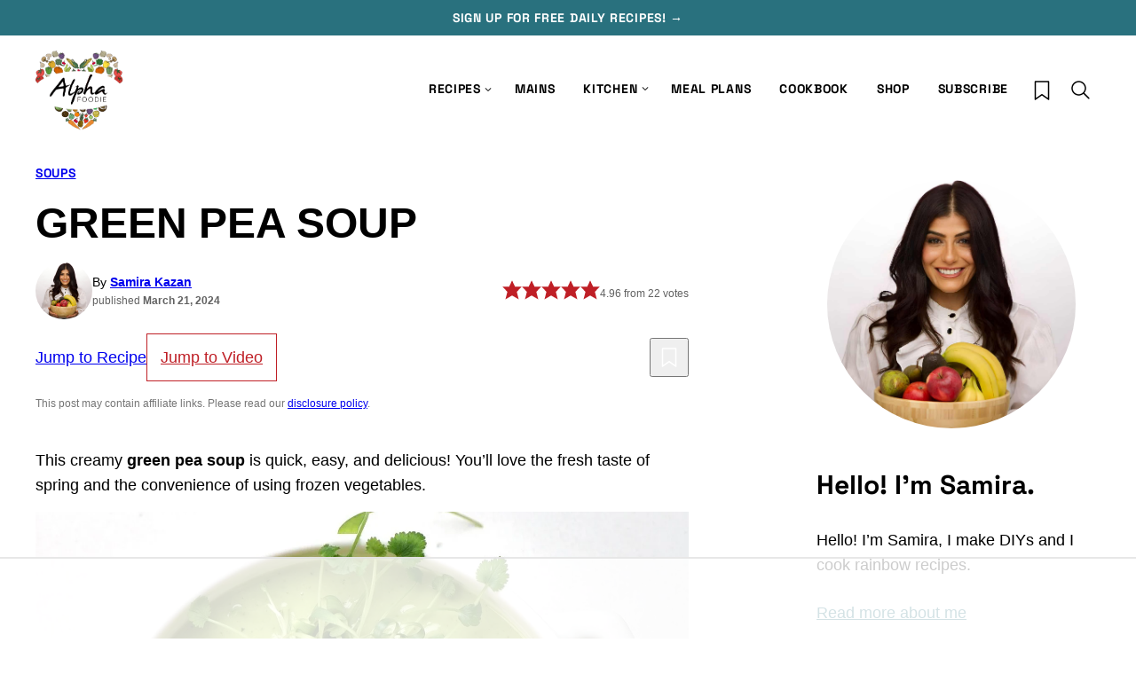

--- FILE ---
content_type: text/html; charset=UTF-8
request_url: https://www.alphafoodie.com/thai-inspired-vegan-green-pea-soup/
body_size: 124064
content:
<!DOCTYPE html><html lang="en-GB">
<head><script data-no-optimize="1" data-cfasync="false">!function(){"use strict";const t={adt_ei:{identityApiKey:"plainText",source:"url",type:"plaintext",priority:1},adt_eih:{identityApiKey:"sha256",source:"urlh",type:"hashed",priority:2},sh_kit:{identityApiKey:"sha256",source:"urlhck",type:"hashed",priority:3}},e=Object.keys(t);function i(t){return function(t){const e=t.match(/((?=([a-z0-9._!#$%+^&*()[\]<>-]+))\2@[a-z0-9._-]+\.[a-z0-9._-]+)/gi);return e?e[0]:""}(function(t){return t.replace(/\s/g,"")}(t.toLowerCase()))}!async function(){const n=new URL(window.location.href),o=n.searchParams;let a=null;const r=Object.entries(t).sort(([,t],[,e])=>t.priority-e.priority).map(([t])=>t);for(const e of r){const n=o.get(e),r=t[e];if(!n||!r)continue;const c=decodeURIComponent(n),d="plaintext"===r.type&&i(c),s="hashed"===r.type&&c;if(d||s){a={value:c,config:r};break}}if(a){const{value:t,config:e}=a;window.adthrive=window.adthrive||{},window.adthrive.cmd=window.adthrive.cmd||[],window.adthrive.cmd.push(function(){window.adthrive.identityApi({source:e.source,[e.identityApiKey]:t},({success:i,data:n})=>{i?window.adthrive.log("info","Plugin","detectEmails",`Identity API called with ${e.type} email: ${t}`,n):window.adthrive.log("warning","Plugin","detectEmails",`Failed to call Identity API with ${e.type} email: ${t}`,n)})})}!function(t,e){const i=new URL(e);t.forEach(t=>i.searchParams.delete(t)),history.replaceState(null,"",i.toString())}(e,n)}()}();
</script><meta name='robots' content='index, follow, max-image-preview:large, max-snippet:-1, max-video-preview:-1' />
	<style>img:is([sizes="auto" i], [sizes^="auto," i]) { contain-intrinsic-size: 3000px 1500px }</style>
	<link rel='dns-prefetch' href='//secure.gravatar.com'>
<meta name="pinterest-rich-pin" content="false" /><style data-no-optimize="1" data-cfasync="false">
	.adthrive-ad {
		margin-top: 10px;
		margin-bottom: 10px;
		text-align: center;
		overflow-x: visible;
		clear: both;
		line-height: 0;
	}
	.adthrive-device-tablet .adthrive-recipe, 
.adthrive-device-desktop .adthrive-recipe {
margin-left: 10px;
float: right;
clear: right;
}

.adthrive-player-title {
margin-top: 0;
}

.adthrive-device-phone .adthrive-recipe-4 {
padding-top: 20px;
}

.adthrive-device-phone .adthrive-footer {
padding-bottom: 10px;
}

.adthrive-collapse-mobile {
margin-bottom:14px;
}

/* Top Center White Background */
.adthrive-collapse-mobile-background {
background-color: #fff!important;
}
.adthrive-top-collapse-close > svg > * {
stroke: black;
font-family: sans-serif;
}
.adthrive-top-collapse-wrapper-video-title,
.adthrive-top-collapse-wrapper-bar a a.adthrive-learn-more-link {
color: black!important;
}
/* END top center white background */

/* for final sticky SB */
body.wp-embed-responsive .adthrive-sidebar.adthrive-stuck {
margin-top: 125px;
z-index: 9!important;
}
/* for ESSAs */
body.wp-embed-responsive .adthrive-sticky-sidebar > div {
top: 125px!important;
}

/* Add 'Advertisement' before ads */
.adthrive-content {
padding-top: 10px;
}
.adthrive-content:before {
content: "Advertisement";
font-family: var(--wp--preset--font-family--system-sans-serif);
text-transform: uppercase;
font-size: 12px;
letter-spacing: 1px;
margin-top: 0;
margin-bottom: 10px;
display: block;
color: #888;
}
.adthrive-parallax-slot {
padding-bottom: 10px; /* parallax ads need a bit more spacing */
}
/* END 'Advertisement' */

/* Mobile Sticky Video Player Defaults */
.adthrive-collapse-mobile-background {
max-height:153px;
}
.adthrive-player-position.adthrive-collapse-mobile.adthrive-collapse-top-center.adthrive-player-without-wrapper-text {
padding-top:0px !important;
}
/* END Mobile Sticky Video Player Defaults */

/* Disable ads on printed pages */
@media print {
	div[data-gg-moat], 
	body[data-gg-moat], 
	iframe[data-gg-moat-ifr],
	div[class*="kargo-ad"],
	.adthrive-ad,
	.adthrive-comscore {
		display: none!important;
		height: 0px;
		width: 0px;
		visibility: hidden;
	}
}
/* END disable ads on printed pages */

/* fix video player container jumping */
body.adthrive-device-desktop .adthrive-collapse-player,
body.adthrive-device-desktop #adthrive-contextual-container,
body.adthrive-device-tablet .adthrive-collapse-player,
body.adthrive-device-tablet #adthrive-contextual-container {
max-width: 736px;
height: auto!important;
}
body.adthrive-device-desktop div[id^="cls-video-container"],
body.adthrive-device-tablet div[id^="cls-video-container"] {
min-height: 443px!important; 
}
body.adthrive-device-phone .adthrive-collapse-player,
body.adthrive-device-phone #adthrive-contextual-container {
max-width: 380px;
height: auto!important;
}
body.adthrive-device-phone div[id^="cls-video-container"] {
min-height: 270px!important; 
}</style>
<script data-no-optimize="1" data-cfasync="false">
	window.adthriveCLS = {
		enabledLocations: ['Content', 'Recipe'],
		injectedSlots: [],
		injectedFromPlugin: true,
		branch: '07bd52e',bucket: 'prod',			};
	window.adthriveCLS.siteAds = {"betaTester":false,"targeting":[{"value":"5f049ba048c36f0108debf85","key":"siteId"},{"value":"6233884d060a367088345502","key":"organizationId"},{"value":"AlphaFoodie","key":"siteName"},{"value":"AdThrive Edge","key":"service"},{"value":"on","key":"bidding"},{"value":["Food","Clean Eating","Vegetarian"],"key":"verticals"}],"siteUrl":"https://alphafoodie.com","siteId":"5f049ba048c36f0108debf85","siteName":"AlphaFoodie","breakpoints":{"tablet":768,"desktop":1024},"cloudflare":null,"adUnits":[{"sequence":1,"thirdPartyAdUnitName":null,"targeting":[{"value":["Sidebar"],"key":"location"}],"devices":["desktop"],"name":"Sidebar_1","sticky":false,"location":"Sidebar","dynamic":{"pageSelector":"","spacing":0,"max":1,"lazyMax":null,"enable":true,"lazy":false,"elementSelector":".sidebar-primary .block-area-sidebar > .block-post-listing","skip":0,"classNames":[],"position":"afterend","every":1,"enabled":true},"stickyOverlapSelector":"","adSizes":[[160,600],[336,280],[320,50],[300,600],[250,250],[1,1],[320,100],[300,1050],[300,50],[300,420],[300,250]],"priority":299,"autosize":true},{"sequence":9,"thirdPartyAdUnitName":null,"targeting":[{"value":["Sidebar"],"key":"location"},{"value":true,"key":"sticky"}],"devices":["desktop"],"name":"Sidebar_9","sticky":true,"location":"Sidebar","dynamic":{"pageSelector":"","spacing":0,"max":1,"lazyMax":null,"enable":true,"lazy":false,"elementSelector":".sidebar-primary","skip":0,"classNames":["widget"],"position":"beforeend","every":1,"enabled":true},"stickyOverlapSelector":".footer-widgets, .nav-secondary, .site-footer","adSizes":[[1,1],[120,240],[160,600],[250,250],[300,50],[300,250],[300,420],[300,600],[300,1050],[320,50],[320,100],[336,280]],"priority":291,"autosize":true},{"sequence":null,"thirdPartyAdUnitName":null,"targeting":[{"value":["Content"],"key":"location"}],"devices":["desktop"],"name":"Content","sticky":false,"location":"Content","dynamic":{"pageSelector":"body.single, body.page:not(.home)","spacing":0.85,"max":9,"lazyMax":90,"enable":true,"lazy":true,"elementSelector":".entry-content > *:not(h2):not(h3):not(.post-header):not(.aff-disc):not(.dpsp-post-pinterest-image-hidden):not(span):not(noscript):not(.adthrive):not(.block-quick-links)","skip":3,"classNames":[],"position":"afterend","every":1,"enabled":true},"stickyOverlapSelector":"","adSizes":[[1,1],[1,2],[250,250],[300,50],[300,250],[300,300],[320,50],[320,100],[336,280],[468,60],[552,334],[728,90],[728,250],[970,90],[970,250]],"priority":199,"autosize":true},{"sequence":null,"thirdPartyAdUnitName":null,"targeting":[{"value":["Content"],"key":"location"}],"devices":["tablet","phone"],"name":"Content","sticky":false,"location":"Content","dynamic":{"pageSelector":"body.single, body.page:not(.home)","spacing":0.85,"max":3,"lazyMax":96,"enable":true,"lazy":true,"elementSelector":".entry-content > *:not(h2):not(h3):not(.post-header):not(.aff-disc):not(.dpsp-post-pinterest-image-hidden):not(span):not(noscript):not(.adthrive)","skip":3,"classNames":[],"position":"afterend","every":1,"enabled":true},"stickyOverlapSelector":"","adSizes":[[1,1],[1,2],[120,240],[250,250],[300,50],[300,250],[300,300],[320,50],[320,100],[336,280],[468,60],[552,334],[728,90],[728,250],[970,90],[970,250]],"priority":199,"autosize":true},{"sequence":1,"thirdPartyAdUnitName":null,"targeting":[{"value":["Recipe"],"key":"location"}],"devices":["tablet","desktop"],"name":"Recipe_1","sticky":false,"location":"Recipe","dynamic":{"pageSelector":"","spacing":0.6,"max":2,"lazyMax":97,"enable":true,"lazy":true,"elementSelector":".wprm-recipe-ingredients-container li, .wprm-recipe-instructions-container li, .wprm-recipe-notes li, .wprm-recipe-notes span","skip":0,"classNames":[],"position":"beforebegin","every":1,"enabled":true},"stickyOverlapSelector":"","adSizes":[[1,1],[1,2],[120,240],[250,250],[300,50],[300,250],[300,390],[320,50],[320,100],[320,300]],"priority":-101,"autosize":true},{"sequence":5,"thirdPartyAdUnitName":null,"targeting":[{"value":["Recipe"],"key":"location"}],"devices":["phone"],"name":"Recipe_5","sticky":false,"location":"Recipe","dynamic":{"pageSelector":"","spacing":0,"max":1,"lazyMax":null,"enable":true,"lazy":false,"elementSelector":".wprm-recipe-ingredients-container","skip":0,"classNames":[],"position":"beforebegin","every":1,"enabled":true},"stickyOverlapSelector":"","adSizes":[[1,1],[1,2],[120,240],[250,250],[300,50],[300,250],[300,390],[320,50],[320,100],[320,300]],"priority":-105,"autosize":true},{"sequence":1,"thirdPartyAdUnitName":null,"targeting":[{"value":["Recipe"],"key":"location"}],"devices":["phone"],"name":"Recipe_1","sticky":false,"location":"Recipe","dynamic":{"pageSelector":"","spacing":0.6,"max":1,"lazyMax":97,"enable":true,"lazy":true,"elementSelector":".wprm-recipe-ingredients-container, .wprm-recipe-instructions-container li, .wprm-recipe-notes li, .wprm-recipe-notes span","skip":0,"classNames":[],"position":"afterend","every":1,"enabled":true},"stickyOverlapSelector":"","adSizes":[[1,1],[1,2],[120,240],[250,250],[300,50],[300,250],[300,390],[320,50],[320,100],[320,300]],"priority":-101,"autosize":true},{"sequence":null,"thirdPartyAdUnitName":null,"targeting":[{"value":["Below Post"],"key":"location"}],"devices":["desktop","tablet","phone"],"name":"Below_Post","sticky":false,"location":"Below Post","dynamic":{"pageSelector":"body.single","spacing":0.8,"max":0,"lazyMax":10,"enable":true,"lazy":true,"elementSelector":".block-area-after-post, .comment-list > li","skip":0,"classNames":[],"position":"afterend","every":1,"enabled":true},"stickyOverlapSelector":"","adSizes":[[1,1],[120,240],[250,250],[300,250],[320,50],[320,100],[336,280],[468,60],[728,90]],"priority":99,"autosize":true},{"sequence":null,"thirdPartyAdUnitName":null,"targeting":[{"value":["Footer"],"key":"location"},{"value":true,"key":"sticky"}],"devices":["tablet","phone","desktop"],"name":"Footer","sticky":true,"location":"Footer","dynamic":{"pageSelector":"","spacing":0,"max":1,"lazyMax":null,"enable":true,"lazy":false,"elementSelector":"body","skip":0,"classNames":[],"position":"beforeend","every":1,"enabled":true},"stickyOverlapSelector":"","adSizes":[[1,1],[300,50],[320,50],[320,100],[468,60],[728,90],[970,90]],"priority":-1,"autosize":true},{"sequence":null,"thirdPartyAdUnitName":null,"targeting":[{"value":["Header"],"key":"location"}],"devices":["desktop","tablet","phone"],"name":"Header","sticky":false,"location":"Header","dynamic":{"pageSelector":"body.wprm-print","spacing":0,"max":1,"lazyMax":null,"enable":true,"lazy":false,"elementSelector":"#wprm-print-header","skip":0,"classNames":[],"position":"afterend","every":1,"enabled":true},"stickyOverlapSelector":"","adSizes":[[728,90],[320,50],[468,60],[970,90],[1,1],[320,100],[970,250],[300,50],[728,250]],"priority":399,"autosize":true}],"adDensityLayout":{"mobile":{"adDensity":0.22,"onePerViewport":false},"pageOverrides":[],"desktop":{"adDensity":0.2,"onePerViewport":false}},"adDensityEnabled":true,"siteExperiments":[],"adTypes":{"sponsorTileDesktop":true,"interscrollerDesktop":true,"nativeBelowPostDesktop":true,"miniscroller":false,"largeFormatsMobile":false,"nativeMobileContent":true,"inRecipeRecommendationMobile":true,"nativeMobileRecipe":true,"sponsorTileMobile":true,"expandableCatalogAdsMobile":true,"outstreamMobile":true,"nativeHeaderMobile":true,"inRecipeRecommendationDesktop":true,"nativeDesktopContent":true,"outstreamDesktop":true,"animatedFooter":false,"skylineHeader":true,"expandableFooter":false,"nativeDesktopSidebar":true,"videoFootersMobile":true,"videoFootersDesktop":true,"interscroller":false,"nativeDesktopRecipe":true,"nativeHeaderDesktop":true,"nativeBelowPostMobile":true,"expandableCatalogAdsDesktop":true,"largeFormatsDesktop":false},"adOptions":{"theTradeDesk":true,"rtbhouse":true,"undertone":true,"sidebarConfig":{"dynamicStickySidebar":{"minHeight":1800,"enabled":true,"blockedSelectors":[]}},"footerCloseButton":false,"teads":true,"seedtag":true,"pmp":true,"thirtyThreeAcross":true,"sharethrough":true,"optimizeVideoPlayersForEarnings":true,"removeVideoTitleWrapper":true,"pubMatic":true,"contentTermsFooterEnabled":true,"infiniteScroll":false,"longerVideoAdPod":true,"yahoossp":true,"spa":false,"stickyContainerConfig":{"recipeDesktop":{"minHeight":null,"enabled":false},"blockedSelectors":[],"stickyHeaderSelectors":[".feastmobilenavbar",".site-header"],"content":{"minHeight":350,"enabled":true},"recipeMobile":{"minHeight":null,"enabled":false}},"sonobi":true,"gatedPrint":{"printClasses":[],"siteEmailServiceProviderId":"fb9b820c-84a5-4e96-bf1a-6f4db385cd00","defaultOptIn":true,"enabled":true,"newsletterPromptEnabled":true},"yieldmo":true,"footerSelector":"","consentMode":{"enabled":false,"customVendorList":""},"amazonUAM":true,"gamMCMEnabled":true,"gamMCMChildNetworkCode":"22524684176","rubicon":true,"conversant":true,"openx":true,"customCreativeEnabled":true,"mobileHeaderHeight":1,"secColor":"#000000","unruly":true,"mediaGrid":true,"bRealTime":true,"adInViewTime":null,"gumgum":true,"comscoreFooter":true,"desktopInterstitial":false,"amx":true,"footerCloseButtonDesktop":false,"ozone":true,"isAutoOptimized":true,"adform":true,"comscoreTAL":true,"targetaff":true,"bgColor":"#FFFFFF","advancePlaylistOptions":{"playlistPlayer":{"enabled":true},"relatedPlayer":{"enabled":true,"applyToFirst":false}},"kargo":true,"liveRampATS":true,"footerCloseButtonMobile":false,"interstitialBlockedPageSelectors":"","prioritizeShorterVideoAds":true,"allowSmallerAdSizes":true,"comscore":"Food","blis":true,"wakeLock":{"desktopEnabled":true,"mobileValue":15,"mobileEnabled":true,"desktopValue":30},"mobileInterstitial":false,"tripleLift":true,"sensitiveCategories":["alc","ast","cbd","cosm","dat","gamc","pol","rel","sst","ssr","srh","ske","tob","wtl"],"liveRamp":true,"adthriveEmailIdentity":true,"criteo":true,"nativo":true,"infiniteScrollOptions":{"selector":"","heightThreshold":0},"siteAttributes":{"mobileHeaderSelectors":[],"desktopHeaderSelectors":[]},"dynamicContentSlotLazyLoading":true,"clsOptimizedAds":true,"ogury":true,"verticals":["Food","Clean Eating","Vegetarian"],"inImage":false,"stackadapt":true,"usCMP":{"defaultOptIn":false,"enabled":false,"regions":[]},"advancePlaylist":true,"medianet":true,"delayLoading":true,"inImageZone":null,"appNexus":true,"rise":true,"liveRampId":"","infiniteScrollRefresh":false,"indexExchange":true},"siteAdsProfiles":[],"thirdPartySiteConfig":{"partners":{"discounts":[]}},"featureRollouts":{"disable-delay-loading-good-cwv":{"featureRolloutId":43,"data":null,"enabled":true},"erp":{"featureRolloutId":19,"data":null,"enabled":false}},"videoPlayers":{"contextual":{"autoplayCollapsibleEnabled":true,"overrideEmbedLocation":false,"defaultPlayerType":"static"},"videoEmbed":"wordpress","footerSelector":".footer-widgets, .nav-secondary, .site-footer","contentSpecificPlaylists":[],"players":[{"playlistId":"3GgEGJ35","pageSelector":"body.single:not(.dedicated-video-page), body.page:not(.home)","devices":["mobile"],"mobileLocation":"top-center","description":"","skip":1,"title":"LATEST VIDEOS","type":"stickyPlaylist","enabled":true,"footerSelector":".footer-widgets, .nav-secondary, .site-footer","formattedType":"Sticky Playlist","elementSelector":".entry-content > *:not(h2):not(h3):not(.post-header):not(.aff-disc):not(.dpsp-post-pinterest-image-hidden):not(span):not(noscript)","id":4067865,"position":"afterend","saveVideoCloseState":false,"shuffle":true,"mobileHeaderSelector":".feastmobilenavbar","playerId":"MyT2TfHW"},{"devices":["desktop","mobile"],"formattedType":"Stationary Related","description":"","id":4067861,"title":"Stationary related player - desktop and mobile","type":"stationaryRelated","enabled":true,"playerId":"AUA18aGB"},{"playlistId":"3GgEGJ35","pageSelector":"body.single:not(.dedicated-video-page), body.page:not(.home)","devices":["desktop"],"description":"","skip":1,"title":"LATEST VIDEOS","type":"stickyPlaylist","enabled":true,"footerSelector":".footer-widgets, .nav-secondary, .site-footer","formattedType":"Sticky Playlist","elementSelector":".entry-content > *:not(h2):not(h3):not(.post-header):not(.aff-disc):not(.dpsp-post-pinterest-image-hidden):not(span):not(noscript)","id":4067864,"position":"afterend","saveVideoCloseState":false,"shuffle":true,"mobileHeaderSelector":null,"playerId":"MyT2TfHW"},{"playlistId":"","pageSelector":"","devices":["mobile"],"mobileLocation":"top-center","description":"","skip":1,"title":"Sticky related player - mobile","type":"stickyRelated","enabled":true,"formattedType":"Sticky Related","elementSelector":".entry-content > *:not(h2):not(h3):not(.post-header):not(.aff-disc):not(.dpsp-post-pinterest-image-hidden):not(span):not(noscript)","id":4067863,"position":"afterend","saveVideoCloseState":false,"shuffle":false,"mobileHeaderSelector":".feastmobilenavbar","playerId":"AUA18aGB"},{"playlistId":"","pageSelector":"","devices":["desktop"],"description":"","skip":1,"title":"Sticky related player - desktop","type":"stickyRelated","enabled":true,"formattedType":"Sticky Related","elementSelector":".entry-content > *:not(h2):not(h3):not(.post-header):not(.aff-disc):not(.dpsp-post-pinterest-image-hidden):not(span):not(noscript)","id":4067862,"position":"afterend","saveVideoCloseState":false,"shuffle":false,"mobileHeaderSelector":null,"playerId":"AUA18aGB"}],"partners":{"theTradeDesk":true,"unruly":true,"mediaGrid":true,"undertone":true,"gumgum":true,"seedtag":true,"amx":true,"ozone":true,"adform":true,"pmp":true,"kargo":true,"connatix":true,"stickyOutstream":{"desktop":{"enabled":true},"blockedPageSelectors":"","mobileLocation":"bottom-left","allowOnHomepage":true,"mobile":{"enabled":true},"saveVideoCloseState":false,"mobileHeaderSelector":".feastmobilenavbar","allowForPageWithStickyPlayer":{"enabled":true}},"sharethrough":true,"blis":true,"tripleLift":true,"pubMatic":true,"criteo":true,"yahoossp":true,"nativo":true,"stackadapt":true,"yieldmo":true,"amazonUAM":true,"medianet":true,"rubicon":true,"appNexus":true,"rise":true,"openx":true,"indexExchange":true}}};</script>

<script data-no-optimize="1" data-cfasync="false">
(function(w, d) {
	w.adthrive = w.adthrive || {};
	w.adthrive.cmd = w.adthrive.cmd || [];
	w.adthrive.plugin = 'adthrive-ads-3.9.0';
	w.adthrive.host = 'ads.adthrive.com';
	w.adthrive.integration = 'plugin';

	var commitParam = (w.adthriveCLS && w.adthriveCLS.bucket !== 'prod' && w.adthriveCLS.branch) ? '&commit=' + w.adthriveCLS.branch : '';

	var s = d.createElement('script');
	s.async = true;
	s.referrerpolicy='no-referrer-when-downgrade';
	s.src = 'https://' + w.adthrive.host + '/sites/5f049ba048c36f0108debf85/ads.min.js?referrer=' + w.encodeURIComponent(w.location.href) + commitParam + '&cb=' + (Math.floor(Math.random() * 100) + 1) + '';
	var n = d.getElementsByTagName('script')[0];
	n.parentNode.insertBefore(s, n);
})(window, document);
</script>
<link rel="dns-prefetch" href="https://ads.adthrive.com/"><link rel="preconnect" href="https://ads.adthrive.com/"><link rel="preconnect" href="https://ads.adthrive.com/" crossorigin>
	<!-- This site is optimized with the Yoast SEO Premium plugin v26.2 (Yoast SEO v26.2) - https://yoast.com/wordpress/plugins/seo/ -->
	<meta name="viewport" content="width=device-width, initial-scale=1"><title>Green Pea Soup - Alphafoodie</title><link rel="preload" href="https://www.alphafoodie.com/wp-content/uploads/2024/01/sitelogo-full.png" as="image" imagesrcset="https://www.alphafoodie.com/wp-content/uploads/2024/01/sitelogo-full.png 530w, https://www.alphafoodie.com/wp-content/uploads/2024/01/sitelogo-full-300x272.png 300w, https://www.alphafoodie.com/wp-content/uploads/2024/01/sitelogo-full-400x362.png 400w" imagesizes="(max-width: 530px) 100vw, 530px" fetchpriority="high"><link rel="preload" href="https://www.alphafoodie.com/wp-content/uploads/2024/03/Green-Pea-Soup-3-150x150.jpg" as="image" fetchpriority="high"><link rel="preload" href="https://www.alphafoodie.com/wp-content/themes/alphafoodie-2023/assets/fonts/space-grotesk-v16-latin-700.woff2" as="font" type="font/woff2" crossorigin><link rel="preload" href="https://www.alphafoodie.com/wp-content/themes/alphafoodie-2023/assets/fonts/space-grotesk-v16-latin-regular.woff2" as="font" type="font/woff2" crossorigin><style id="perfmatters-used-css">:root{--comment-rating-star-color:#343434;}.wprm-comment-rating svg path{fill:var(--comment-rating-star-color);}.wprm-comment-rating svg polygon{stroke:var(--comment-rating-star-color);}.wprm-comment-rating .wprm-rating-star-full svg path{stroke:var(--comment-rating-star-color);fill:var(--comment-rating-star-color);}.wprm-comment-ratings-container svg .wprm-star-full{fill:var(--comment-rating-star-color);}.wprm-comment-ratings-container svg .wprm-star-empty{stroke:var(--comment-rating-star-color);}body:not(:hover) fieldset.wprm-comment-ratings-container:focus-within span{outline:1px solid #4d90fe;}.comment-form-wprm-rating{margin-bottom:20px;margin-top:5px;text-align:left;}.comment-form-wprm-rating .wprm-rating-stars{display:inline-block;vertical-align:middle;}fieldset.wprm-comment-ratings-container{background:none;border:0;display:inline-block;margin:0;padding:0;position:relative;}fieldset.wprm-comment-ratings-container legend{left:0;opacity:0;position:absolute;}fieldset.wprm-comment-ratings-container br{display:none;}fieldset.wprm-comment-ratings-container input[type=radio]{border:0;cursor:pointer;float:left;height:16px;margin:0 !important;min-height:0;min-width:0;opacity:0;padding:0 !important;width:16px;}fieldset.wprm-comment-ratings-container input[type=radio]:first-child{margin-left:-16px;}fieldset.wprm-comment-ratings-container span{font-size:0;height:16px;left:0;opacity:0;pointer-events:none;position:absolute;top:0;width:80px;}fieldset.wprm-comment-ratings-container span svg{height:100% !important;width:100% !important;}fieldset.wprm-comment-ratings-container input:checked+span,fieldset.wprm-comment-ratings-container input:hover+span{opacity:1;}fieldset.wprm-comment-ratings-container input:hover+span~span{display:none;}:root{--wprm-popup-font-size:16px;--wprm-popup-background:#fff;--wprm-popup-title:#000;--wprm-popup-content:#444;--wprm-popup-button-background:#5a822b;--wprm-popup-button-text:#fff;}.wprm-popup-modal{display:none;}.wprm-popup-modal__overlay{align-items:center;background:rgba(0,0,0,.6);bottom:0;display:flex;justify-content:center;left:0;position:fixed;right:0;top:0;z-index:2147483646;}.wprm-popup-modal__container{background-color:var(--wprm-popup-background);border-radius:4px;box-sizing:border-box;font-size:var(--wprm-popup-font-size);max-height:100vh;max-width:100%;overflow-y:auto;padding:30px;}.wprm-popup-modal__header{align-items:center;display:flex;justify-content:space-between;margin-bottom:10px;}.wprm-popup-modal__title{box-sizing:border-box;color:var(--wprm-popup-title);font-size:1.2em;font-weight:600;line-height:1.25;margin-bottom:0;margin-top:0;}.wprm-popup-modal__header .wprm-popup-modal__close{background:transparent;border:0;cursor:pointer;width:18px;}.wprm-popup-modal__header .wprm-popup-modal__close:before{color:var(--wprm-popup-title);content:"✕";font-size:var(--wprm-popup-font-size);}.wprm-popup-modal__content{color:var(--wprm-popup-content);line-height:1.5;}.wprm-popup-modal__content p{font-size:1em;line-height:1.5;}.wprm-popup-modal__footer{margin-top:20px;}.wprm-popup-modal__btn{-webkit-appearance:button;background-color:var(--wprm-popup-button-background);border-radius:.25em;border-style:none;border-width:0;color:var(--wprm-popup-button-text);cursor:pointer;font-size:1em;line-height:1.15;margin:0;overflow:visible;padding:.5em 1em;text-transform:none;will-change:transform;-moz-osx-font-smoothing:grayscale;-webkit-backface-visibility:hidden;backface-visibility:hidden;-webkit-transform:translateZ(0);transform:translateZ(0);transition:-webkit-transform .25s ease-out;transition:transform .25s ease-out;transition:transform .25s ease-out,-webkit-transform .25s ease-out;}.wprm-popup-modal__btn:focus,.wprm-popup-modal__btn:hover{-webkit-transform:scale(1.05);transform:scale(1.05);}@keyframes wprmPopupModalFadeIn{0%{opacity:0;}to{opacity:1;}}@keyframes wprmPopupModalFadeOut{0%{opacity:1;}to{opacity:0;}}@keyframes wprmPopupModalSlideIn{0%{transform:translateY(15%);}to{transform:translateY(0);}}@keyframes wprmPopupModalSlideOut{0%{transform:translateY(0);}to{transform:translateY(-10%);}}.wprm-popup-modal[aria-hidden=false] .wprm-popup-modal__overlay{animation:wprmPopupModalFadeIn .3s cubic-bezier(0,0,.2,1);}.wprm-popup-modal[aria-hidden=false] .wprm-popup-modal__container{animation:wprmPopupModalSlideIn .3s cubic-bezier(0,0,.2,1);}.wprm-popup-modal[aria-hidden=true] .wprm-popup-modal__overlay{animation:wprmPopupModalFadeOut .3s cubic-bezier(0,0,.2,1);}.wprm-popup-modal[aria-hidden=true] .wprm-popup-modal__container{animation:wprmPopupModalSlideOut .3s cubic-bezier(0,0,.2,1);}.wprm-popup-modal .wprm-popup-modal__container,.wprm-popup-modal .wprm-popup-modal__overlay{will-change:transform;}[data-tippy-root]{max-width:calc(100vw - 10px);}img.wprm-comment-rating{display:block;margin:5px 0;}img.wprm-comment-rating+br{display:none;}.wprm-rating-star svg{display:inline;height:16px;margin:0;vertical-align:middle;width:16px;}.wprm-loader{animation:wprmSpin 1s ease-in-out infinite;-webkit-animation:wprmSpin 1s ease-in-out infinite;border:2px solid hsla(0,0%,78%,.3);border-radius:50%;border-top-color:#444;display:inline-block;height:10px;width:10px;}@keyframes wprmSpin{to{-webkit-transform:rotate(1turn);}}@-webkit-keyframes wprmSpin{to{-webkit-transform:rotate(1turn);}}.wprm-recipe-container{outline:none;}.wprm-recipe{container-type:inline-size;overflow:hidden;width:100%;zoom:1;clear:both;text-align:left;}.wprm-recipe *{box-sizing:border-box;}.wprm-recipe ol,.wprm-recipe ul{-webkit-margin-before:0;-webkit-margin-after:0;-webkit-padding-start:0;margin:0;padding:0;}.wprm-recipe li{font-size:1em;margin:0 0 0 32px;padding:0;}.wprm-recipe p{font-size:1em;margin:0;padding:0;}.wprm-recipe li,.wprm-recipe li.wprm-recipe-instruction{list-style-position:outside;}.wprm-recipe li:before{display:none;}.wprm-recipe h1,.wprm-recipe h2,.wprm-recipe h3,.wprm-recipe h4,.wprm-recipe h5,.wprm-recipe h6{clear:none;font-variant:normal;letter-spacing:normal;margin:0;padding:0;text-transform:none;}.wprm-recipe a.wprm-recipe-link,.wprm-recipe a.wprm-recipe-link:hover{-webkit-box-shadow:none;-moz-box-shadow:none;box-shadow:none;}body:not(.wprm-print) .wprm-recipe p:first-letter{color:inherit;font-family:inherit;font-size:inherit;line-height:inherit;margin:inherit;padding:inherit;}.wprm-screen-reader-text{border:0;clip:rect(1px,1px,1px,1px);clip-path:inset(50%);height:1px;margin:-1px;overflow:hidden;padding:0;position:absolute !important;width:1px;word-wrap:normal !important;}.wprm-call-to-action.wprm-call-to-action-simple{display:flex;gap:20px;justify-content:center;margin-top:10px;padding:5px 10px;}.wprm-call-to-action.wprm-call-to-action-simple .wprm-call-to-action-icon{font-size:2.2em;margin:5px 0;}.wprm-call-to-action.wprm-call-to-action-simple .wprm-call-to-action-icon svg{margin-top:0;}.wprm-call-to-action.wprm-call-to-action-simple .wprm-call-to-action-text-container{margin:5px 0;}@media (max-width:450px){.wprm-call-to-action.wprm-call-to-action-simple{flex-wrap:wrap;}.wprm-call-to-action.wprm-call-to-action-simple .wprm-call-to-action-text-container{text-align:center;}}@container (max-width: 800px){}.wprm-recipe-block-container-columns,.wprm-recipe-block-container-separate,.wprm-recipe-block-container-separated,.wprm-recipe-block-container-separated .wprm-recipe-details-label{display:block;}.wprm-recipe-details-unit{font-size:.8em;}@media only screen and (max-width:600px){.wprm-recipe-details-unit{font-size:1em;}}.wprm-block-text-normal{font-style:normal;font-weight:400;text-transform:none;}.wprm-block-text-bold{font-weight:700 !important;}.wprm-align-left{text-align:left;}.wprm-recipe-header .wprm-recipe-icon{margin-right:5px;}.wprm-recipe-header.wprm-header-has-actions{align-items:center;display:flex;flex-wrap:wrap;}.wprm-recipe-header .wprm-recipe-adjustable-servings-container,.wprm-recipe-header .wprm-recipe-media-toggle-container,.wprm-recipe-header .wprm-unit-conversion-container{font-size:16px;font-style:normal;font-weight:400;opacity:1;text-transform:none;}.wprm-recipe-icon svg{display:inline;height:1.3em;margin-top:-.15em;overflow:visible;vertical-align:middle;width:1.3em;}.wprm-recipe-image img{display:block;margin:0 auto;}.wprm-recipe-ingredients-container .wprm-recipe-ingredient-group-name{margin-top:.8em !important;}.wprm-recipe-ingredients-container .wprm-recipe-ingredient-notes-faded{opacity:.7;}@font-face{font-family:Instacart;font-style:normal;font-weight:400;src:url("https://www.alphafoodie.com/wp-content/plugins/wp-recipe-maker/dist/../../wp-recipe-maker/dist/fonts/instacart.woff2") format("woff2");}.wprm-recipe-instructions-container .wprm-recipe-instruction-group-name{margin-top:.8em !important;}.wprm-recipe-instructions-container .wprm-recipe-instruction-text{font-size:1em;}@container (max-width: 900px){}.wprm-nutrition-label-container-simple .wprm-nutrition-label-text-nutrition-unit{font-size:.85em;}.wprm-recipe-rating{white-space:nowrap;}.wprm-recipe-rating svg{height:1.1em;margin-top:-.15em !important;margin:0;vertical-align:middle;width:1.1em;}.wprm-recipe-rating.wprm-recipe-rating-inline{align-items:center;display:inline-flex;}.wprm-recipe-rating.wprm-recipe-rating-inline .wprm-recipe-rating-details{display:inline-block;margin-left:10px;}.wprm-recipe-rating .wprm-recipe-rating-details{font-size:.8em;}.wprm-spacer{background:none !important;display:block !important;font-size:0;height:10px;line-height:0;width:100%;}.wprm-spacer+.wprm-spacer{display:none !important;}.wprm-recipe-instruction-text .wprm-spacer,.wprm-recipe-notes .wprm-spacer,.wprm-recipe-summary .wprm-spacer{display:block !important;}.wprm-toggle-container button.wprm-toggle{border:none;border-radius:0;box-shadow:none;cursor:pointer;display:inline-block;font-size:inherit;font-weight:inherit;letter-spacing:inherit;line-height:inherit;text-decoration:none;text-transform:inherit;white-space:nowrap;}.wprm-toggle-container button.wprm-toggle:focus{outline:none;}.wprm-toggle-buttons-container{--wprm-toggle-button-background:#fff;--wprm-toggle-button-accent:#333;--wprm-toggle-button-radius:3px;align-items:stretch;background-color:var(--wprm-toggle-button-background);border:1px solid var(--wprm-toggle-button-accent);border-radius:var(--wprm-toggle-button-radius);color:var(--wprm-toggle-button-accent);display:inline-flex;flex-shrink:0;overflow:hidden;}.wprm-toggle-buttons-container button.wprm-toggle{background-color:var(--wprm-toggle-button-accent);border-left:1px solid var(--wprm-toggle-button-accent);color:var(--wprm-toggle-button-background);padding:5px 10px;}.wprm-toggle-buttons-container button.wprm-toggle:first-child{border-left:0;border-right:0;}.wprm-toggle-buttons-container button.wprm-toggle:not(.wprm-toggle-active){background:none !important;color:inherit !important;}.wp-block-button__link{align-content:center;box-sizing:border-box;cursor:pointer;display:inline-block;height:100%;text-align:center;width:100%;word-break:break-word;}:where(.wp-block-button__link){border-radius:9999px;box-shadow:none;padding:calc(.667em + 2px) calc(1.333em + 2px);text-decoration:none;}.wp-block-button[style*=text-decoration] .wp-block-button__link{text-decoration:inherit;}:root :where(.wp-block-button .wp-block-button__link.is-style-outline),:root :where(.wp-block-button.is-style-outline>.wp-block-button__link){border:2px solid;padding:.667em 1.333em;}:root :where(.wp-block-button .wp-block-button__link.is-style-outline:not(.has-text-color)),:root :where(.wp-block-button.is-style-outline>.wp-block-button__link:not(.has-text-color)){color:currentColor;}:root :where(.wp-block-button .wp-block-button__link.is-style-outline:not(.has-background)),:root :where(.wp-block-button.is-style-outline>.wp-block-button__link:not(.has-background)){background-color:initial;background-image:none;}.wp-block-buttons{box-sizing:border-box;}.wp-block-buttons>.wp-block-button{display:inline-block;margin:0;}.wp-block-buttons[style*=text-decoration] .wp-block-button,.wp-block-buttons[style*=text-decoration] .wp-block-button__link{text-decoration:inherit;}:where(.wp-block-columns){margin-bottom:1.75em;}:where(.wp-block-columns.has-background){padding:1.25em 2.375em;}:where(.wp-block-post-comments input[type=submit]){border:none;}:where(.wp-block-cover-image:not(.has-text-color)),:where(.wp-block-cover:not(.has-text-color)){color:#fff;}:where(.wp-block-cover-image.is-light:not(.has-text-color)),:where(.wp-block-cover.is-light:not(.has-text-color)){color:#000;}:root :where(.wp-block-cover h1:not(.has-text-color)),:root :where(.wp-block-cover h2:not(.has-text-color)),:root :where(.wp-block-cover h3:not(.has-text-color)),:root :where(.wp-block-cover h4:not(.has-text-color)),:root :where(.wp-block-cover h5:not(.has-text-color)),:root :where(.wp-block-cover h6:not(.has-text-color)),:root :where(.wp-block-cover p:not(.has-text-color)){color:inherit;}:where(.wp-block-file){margin-bottom:1.5em;}:where(.wp-block-file__button){border-radius:2em;display:inline-block;padding:.5em 1em;}:where(.wp-block-file__button):is(a):active,:where(.wp-block-file__button):is(a):focus,:where(.wp-block-file__button):is(a):hover,:where(.wp-block-file__button):is(a):visited{box-shadow:none;color:#fff;opacity:.85;text-decoration:none;}.wp-block-group{box-sizing:border-box;}:where(.wp-block-group.wp-block-group-is-layout-constrained){position:relative;}h1.has-background,h2.has-background,h3.has-background,h4.has-background,h5.has-background,h6.has-background{padding:1.25em 2.375em;}h1.has-text-align-left[style*=writing-mode]:where([style*=vertical-lr]),h1.has-text-align-right[style*=writing-mode]:where([style*=vertical-rl]),h2.has-text-align-left[style*=writing-mode]:where([style*=vertical-lr]),h2.has-text-align-right[style*=writing-mode]:where([style*=vertical-rl]),h3.has-text-align-left[style*=writing-mode]:where([style*=vertical-lr]),h3.has-text-align-right[style*=writing-mode]:where([style*=vertical-rl]),h4.has-text-align-left[style*=writing-mode]:where([style*=vertical-lr]),h4.has-text-align-right[style*=writing-mode]:where([style*=vertical-rl]),h5.has-text-align-left[style*=writing-mode]:where([style*=vertical-lr]),h5.has-text-align-right[style*=writing-mode]:where([style*=vertical-rl]),h6.has-text-align-left[style*=writing-mode]:where([style*=vertical-lr]),h6.has-text-align-right[style*=writing-mode]:where([style*=vertical-rl]){rotate:180deg;}.wp-block-image>a,.wp-block-image>figure>a{display:inline-block;}.wp-block-image img{box-sizing:border-box;height:auto;max-width:100%;vertical-align:bottom;}.wp-block-image[style*=border-radius] img,.wp-block-image[style*=border-radius]>a{border-radius:inherit;}.wp-block-image :where(figcaption){margin-bottom:1em;margin-top:.5em;}.wp-block-image figure{margin:0;}@keyframes show-content-image{0%{visibility:hidden;}99%{visibility:hidden;}to{visibility:visible;}}@keyframes turn-on-visibility{0%{opacity:0;}to{opacity:1;}}@keyframes turn-off-visibility{0%{opacity:1;visibility:visible;}99%{opacity:0;visibility:visible;}to{opacity:0;visibility:hidden;}}@keyframes lightbox-zoom-in{0%{transform:translate(calc(( -100vw + var(--wp--lightbox-scrollbar-width) ) / 2 + var(--wp--lightbox-initial-left-position)),calc(-50vh + var(--wp--lightbox-initial-top-position))) scale(var(--wp--lightbox-scale));}to{transform:translate(-50%,-50%) scale(1);}}@keyframes lightbox-zoom-out{0%{transform:translate(-50%,-50%) scale(1);visibility:visible;}99%{visibility:visible;}to{transform:translate(calc(( -100vw + var(--wp--lightbox-scrollbar-width) ) / 2 + var(--wp--lightbox-initial-left-position)),calc(-50vh + var(--wp--lightbox-initial-top-position))) scale(var(--wp--lightbox-scale));visibility:hidden;}}:where(.wp-block-latest-comments:not([style*=line-height] .wp-block-latest-comments__comment)){line-height:1.1;}:where(.wp-block-latest-comments:not([style*=line-height] .wp-block-latest-comments__comment-excerpt p)){line-height:1.8;}:root :where(.wp-block-latest-posts.is-grid){padding:0;}:root :where(.wp-block-latest-posts.wp-block-latest-posts__list){padding-left:0;}ol,ul{box-sizing:border-box;}:root :where(.wp-block-list.has-background){padding:1.25em 2.375em;}:where(.wp-block-navigation.has-background .wp-block-navigation-item a:not(.wp-element-button)),:where(.wp-block-navigation.has-background .wp-block-navigation-submenu a:not(.wp-element-button)){padding:.5em 1em;}:where(.wp-block-navigation .wp-block-navigation__submenu-container .wp-block-navigation-item a:not(.wp-element-button)),:where(.wp-block-navigation .wp-block-navigation__submenu-container .wp-block-navigation-submenu a:not(.wp-element-button)),:where(.wp-block-navigation .wp-block-navigation__submenu-container .wp-block-navigation-submenu button.wp-block-navigation-item__content),:where(.wp-block-navigation .wp-block-navigation__submenu-container .wp-block-pages-list__item button.wp-block-navigation-item__content){padding:.5em 1em;}@keyframes overlay-menu__fade-in-animation{0%{opacity:0;transform:translateY(.5em);}to{opacity:1;transform:translateY(0);}}:root :where(p.has-background){padding:1.25em 2.375em;}:where(p.has-text-color:not(.has-link-color)) a{color:inherit;}p.has-text-align-left[style*="writing-mode:vertical-lr"],p.has-text-align-right[style*="writing-mode:vertical-rl"]{rotate:180deg;}:where(.wp-block-post-comments-form) input:not([type=submit]),:where(.wp-block-post-comments-form) textarea{border:1px solid #949494;font-family:inherit;font-size:1em;}:where(.wp-block-post-comments-form) input:where(:not([type=submit]):not([type=checkbox])),:where(.wp-block-post-comments-form) textarea{padding:calc(.667em + 2px);}:where(.wp-block-post-excerpt){box-sizing:border-box;margin-bottom:var(--wp--style--block-gap);margin-top:var(--wp--style--block-gap);}:where(.wp-block-preformatted.has-background){padding:1.25em 2.375em;}.wp-block-search__button{margin-left:10px;word-break:normal;}.wp-block-search__button.has-icon{line-height:0;}.wp-block-search__button svg{height:1.25em;min-height:24px;min-width:24px;width:1.25em;fill:currentColor;vertical-align:text-bottom;}:where(.wp-block-search__button){border:1px solid #ccc;padding:6px 10px;}.wp-block-search__inside-wrapper{display:flex;flex:auto;flex-wrap:nowrap;max-width:100%;}.wp-block-search__label{width:100%;}.wp-block-search__input{appearance:none;border:1px solid #949494;flex-grow:1;margin-left:0;margin-right:0;min-width:3rem;padding:8px;text-decoration:unset !important;}:where(.wp-block-search__input){font-family:inherit;font-size:inherit;font-style:inherit;font-weight:inherit;letter-spacing:inherit;line-height:inherit;text-transform:inherit;}:where(.wp-block-search__button-inside .wp-block-search__inside-wrapper){border:1px solid #949494;box-sizing:border-box;padding:4px;}:where(.wp-block-search__button-inside .wp-block-search__inside-wrapper) .wp-block-search__input{border:none;border-radius:0;padding:0 4px;}:where(.wp-block-search__button-inside .wp-block-search__inside-wrapper) .wp-block-search__input:focus{outline:none;}:where(.wp-block-search__button-inside .wp-block-search__inside-wrapper) :where(.wp-block-search__button){padding:4px 8px;}:root :where(.wp-block-separator.is-style-dots){height:auto;line-height:1;text-align:center;}:root :where(.wp-block-separator.is-style-dots):before{color:currentColor;content:"···";font-family:serif;font-size:1.5em;letter-spacing:2em;padding-left:2em;}:root :where(.wp-block-site-logo.is-style-rounded){border-radius:9999px;}:root :where(.wp-block-social-links .wp-social-link a){padding:.25em;}:root :where(.wp-block-social-links.is-style-logos-only .wp-social-link a){padding:0;}:root :where(.wp-block-social-links.is-style-pill-shape .wp-social-link a){padding-left:.6666666667em;padding-right:.6666666667em;}:root :where(.wp-block-tag-cloud.is-style-outline){display:flex;flex-wrap:wrap;gap:1ch;}:root :where(.wp-block-tag-cloud.is-style-outline a){border:1px solid;font-size:unset !important;margin-right:0;padding:1ch 2ch;text-decoration:none !important;}:root :where(.wp-block-table-of-contents){box-sizing:border-box;}:where(.wp-block-term-description){box-sizing:border-box;margin-bottom:var(--wp--style--block-gap);margin-top:var(--wp--style--block-gap);}:where(pre.wp-block-verse){font-family:inherit;}.editor-styles-wrapper,.entry-content{counter-reset:footnotes;}a[data-fn].fn{counter-increment:footnotes;display:inline-flex;font-size:smaller;text-decoration:none;text-indent:-9999999px;vertical-align:super;}a[data-fn].fn:after{content:"[" counter(footnotes) "]";float:left;text-indent:0;}.wp-element-button{cursor:pointer;}:root{--wp--preset--font-size--normal:16px;--wp--preset--font-size--huge:42px;}.has-huge-font-size{font-size:var(--wp--preset--font-size--huge);}.has-text-align-center{text-align:center;}.has-text-align-left{text-align:left;}.screen-reader-text{border:0;clip-path:inset(50%);height:1px;margin:-1px;overflow:hidden;padding:0;position:absolute;width:1px;word-wrap:normal !important;}.screen-reader-text:focus{background-color:#ddd;clip-path:none;color:#444;display:block;font-size:1em;height:auto;left:5px;line-height:normal;padding:15px 23px 14px;text-decoration:none;top:5px;width:auto;z-index:100000;}html :where(.has-border-color){border-style:solid;}html :where([style*=border-top-color]){border-top-style:solid;}html :where([style*=border-right-color]){border-right-style:solid;}html :where([style*=border-bottom-color]){border-bottom-style:solid;}html :where([style*=border-left-color]){border-left-style:solid;}html :where([style*=border-width]){border-style:solid;}html :where([style*=border-top-width]){border-top-style:solid;}html :where([style*=border-right-width]){border-right-style:solid;}html :where([style*=border-bottom-width]){border-bottom-style:solid;}html :where([style*=border-left-width]){border-left-style:solid;}html :where(img[class*=wp-image-]){height:auto;max-width:100%;}:where(figure){margin:0 0 1em;}html :where(.is-position-sticky){--wp-admin--admin-bar--position-offset:var(--wp-admin--admin-bar--height,0px);}@media screen and (max-width:600px){html :where(.is-position-sticky){--wp-admin--admin-bar--position-offset:0px;}}.block-about.has-background,.editor-styles-wrapper .block-about.has-background{display:-webkit-flex;display:flex;flex-wrap:wrap;align-items:center;column-gap:40px;padding:0;}.block-about__image{flex-basis:344px;flex-grow:0;flex-shrink:1;}.block-about__content{flex-basis:300px;flex-grow:1;}@media (max-width: 735px){.block-about__image{flex-basis:100%;}.block-about__content{padding:32px;}}@media (min-width: 736px){.block-about__content{padding:40px 40px 40px 0;}}.block-area-sidebar .block-about.cwp-large,.block-area-sidebar .editor-styles-wrapper .block-about.cwp-large{padding:16px;}.block-area-sidebar .block-about.cwp-large .block-about__image,.block-area-sidebar .editor-styles-wrapper .block-about.cwp-large .block-about__image{flex-basis:100%;margin-bottom:16px;padding-left:12px;padding-right:12px;}.block-area-sidebar .block-about.cwp-large .block-about__image img,.block-area-sidebar .editor-styles-wrapper .block-about.cwp-large .block-about__image img{border-radius:50%;max-width:280px;}.block-area-sidebar .block-about.cwp-large .block-about__content,.block-area-sidebar .editor-styles-wrapper .block-about.cwp-large .block-about__content{padding:0px;}.block-area-sidebar .block-about.cwp-large .is-style-heading,.block-area-sidebar .editor-styles-wrapper .block-about.cwp-large .is-style-heading{font-size:1.875rem !important;}.block-seen-in__title{text-align:center;margin:0 0 16px;font-family:var(--wp--custom--typography--interface--font-family);font-size:var(--wp--preset--font-size--small);font-weight:var(--wp--custom--typography--interface--font-weight);letter-spacing:var(--wp--custom--typography--interface--letter-spacing);line-height:var(--wp--custom--typography--interface--line-height);text-transform:var(--wp--custom--typography--interface--text-transform);}.block-seen-in__wrap{display:-webkit-flex;display:flex;flex-wrap:wrap;align-items:center;justify-content:center;column-gap:20px;row-gap:16px;opacity:.5;}.block-seen-in__wrap img,.editor-styles-wrapper .block-seen-in__wrap img{width:100px;height:48px;object-fit:contain;}.block-area-sidebar .block-seen-in__wrap{gap:16px;}.block-find-recipe.has-background .wp-block-search{max-width:648px;margin-left:auto;margin-right:auto;}.block-find-recipe.has-background .wp-block-search .wp-block-search__inside-wrapper{background:transparent;}.block-find-recipe.has-background .wp-block-search .wp-block-search__button{background-color:var(--wp--preset--color--foreground);}@media only screen and (max-width: 767px){.block-find-recipe.has-background,.editor-styles-wrapper .block-find-recipe.has-background{padding-bottom:var(--wp--custom--layout--block-gap-large);padding-top:var(--wp--custom--layout--block-gap-large);}.block-find-recipe.has-background:not(.alignfull),.editor-styles-wrapper .block-find-recipe.has-background:not(.alignfull){margin-left:calc(-1 * var(--wp--custom--layout--padding));margin-right:calc(-1 * var(--wp--custom--layout--padding));}}@media only screen and (min-width: 768px){.block-find-recipe.has-background,.editor-styles-wrapper .block-find-recipe.has-background{padding:var(--wp--custom--layout--block-gap-large);border-radius:var(--wp--custom--border-radius--medium);}}.block-area-sidebar .block-find-recipe.has-background,.block-area-sidebar .editor-styles-wrapper .block-find-recipe.has-background{border-radius:0;padding:24px 16px;}.block-area-sidebar .block-find-recipe.has-background h2,.block-area-sidebar .editor-styles-wrapper .block-find-recipe.has-background h2{font-size:1.875rem;}.block-post-listing header h2{font-family:var(--wp--preset--font-family--system-sans-serif);font-weight:900;text-transform:uppercase;}.block-post-listing header p{color:var(--wp--custom--color--neutral-700);}.post-summary{background:var(--wp--preset--color--background);color:var(--wp--preset--color--foreground);overflow:hidden;box-shadow:var(--wp--custom--box-shadow--1);border-radius:var(--wp--custom--border-radius--small);}.post-summary__content{padding:12px 12px 16px;text-align:center;}.post-summary .post-summary__content > *{margin:0;}.post-summary .post-summary__content > * + *{margin-top:10px;}.post-summary .post-summary__title,.editor-styles-wrapper .post-summary .post-summary__title{font-size:var(--wp--preset--font-size--large);}.post-summary__title a,.editor-styles-wrapper .post-summary .post-summary__title a{color:var(--wp--preset--color--foreground);text-decoration:none;}.post-summary__title a:hover{color:var(--wp--custom--color--link);}.post-summary__image img{width:100%;}.block-post-listing footer{text-align:right;margin-top:var(--wp--style--block-gap);}.block-post-listing__inner{display:grid;grid-template-columns:repeat(var(--cwp-columns,1),1fr);column-gap:8px;row-gap:16px;}@media (max-width: 600px){.post-summary.m-list{display:grid;grid-template-columns:138px 1fr;column-gap:16px;align-items:center;}.post-summary.m-list .post-summary__content{padding:0;text-align:left;}}@media (min-width: 601px){.block-post-listing__inner{column-gap:32px;row-gap:32px;}.block-area-sidebar .block-post-listing__inner{column-gap:8px;row-gap:16px;}.post-summary.d-list{display:grid;grid-template-columns:138px 1fr;column-gap:16px;align-items:center;}.post-summary.d-list .post-summary__content{padding:0;text-align:left;}}ul.social-links{padding-left:0;display:-webkit-flex;display:flex;}ul.social-links.has-text-align-center{justify-content:center;}ul.social-links li{list-style-type:none;}ul.social-links a{color:inherit;width:44px;height:44px;display:-webkit-flex;display:flex;align-items:center;justify-content:center;text-decoration:none;}ul.social-links svg{fill:currentColor;width:20px;height:20px;}.social-share__links{display:-webkit-flex;display:flex;gap:12px;align-items:center;}.block-social-share a{border:1px solid var(--wp--preset--color--foreground);padding:0;width:44px;height:44px;display:inline-flex;align-items:center;justify-content:center;}.block-social-share svg{fill:var(--wp--preset--color--foreground);}.social-share__title{font-size:var(--wp--preset--font-size--tiny);margin-bottom:16px;}.social-share__title strong{display:block;font-size:var(--wp--preset--font-size--medium);font-weight:900;text-transform:uppercase;}@-webkit-keyframes a{to{-webkit-transform:rotate(1turn);transform:rotate(1turn);}}@keyframes a{to{-webkit-transform:rotate(1turn);transform:rotate(1turn);}}@-webkit-keyframes b{0%{background-position:0 0;}to{background-position:30px 0;}}@keyframes b{0%{background-position:0 0;}to{background-position:30px 0;}}@media screen{}@media print{#dpsp-content-bottom,#dpsp-content-top,#dpsp-floating-sidebar,#dpsp-pop-up,#dpsp-pop-up-overlay,#dpsp-sticky-bar-wrapper,.dpsp-share-text{display:none !important;}}#dpsp-pop-up{position:fixed;width:100%;max-width:750px;padding:40px;border-radius:10px;opacity:0;background:#fff;-webkit-transition:all .25s ease-in-out;-moz-transition:all .25s ease-in-out;-o-transition:all .25s ease-in-out;transition:all .25s ease-in-out;transform:translate(-50%,-50%);z-index:9999;}#dpsp-pop-up-overlay.no-animation,#dpsp-pop-up.no-animation{-webkit-transition:none;-moz-transition:none;-o-transition:none;transition:none;}#dpsp-pop-up-overlay{display:block;position:fixed;top:0;left:0;width:0;height:0;opacity:0;background:#000;-webkit-transition:opacity .25s ease-in-out,margin .25s ease-in-out;-moz-transition:opacity .25s ease-in-out,margin .25s ease-in-out;-o-transition:opacity .25s ease-in-out,margin .25s ease-in-out;transition:opacity .25s ease-in-out,margin .25s ease-in-out;z-index:9998;}#dpsp-pop-up-content{text-align:center;}#dpsp-pop-up-close{display:block;position:absolute;top:10px;right:10px;width:22px;height:22px;line-height:22px;text-align:center;vertical-align:middle;cursor:pointer;}#dpsp-pop-up-close svg{position:relative;top:2px;width:auto;max-height:16px;vertical-align:top;fill:#999;}#dpsp-pop-up h2{margin-bottom:1em;}#dpsp-pop-up h2 p{font-size:inherit;}#dpsp-pop-up h2 p:last-of-type{margin-top:0;margin-bottom:0;}#dpsp-pop-up p{margin-top:1em;margin-bottom:1em;}@media screen and (max-width:800px){#dpsp-pop-up{width:90%;}}@keyframes wprmtimerblink{50%{opacity:.5;}}.wprm-user-rating.wprm-user-rating-allowed .wprm-rating-star{cursor:pointer;}.wprm-popup-modal-user-rating .wprm-popup-modal__container{max-width:500px;width:95%;}.wprm-popup-modal-user-rating #wprm-user-ratings-modal-message{display:none;}.wprm-popup-modal-user-rating .wprm-user-ratings-modal-recipe-name{margin:5px auto;max-width:350px;text-align:center;}.wprm-popup-modal-user-rating .wprm-user-ratings-modal-stars-container{margin-bottom:5px;text-align:center;}.wprm-popup-modal-user-rating input,.wprm-popup-modal-user-rating textarea{box-sizing:border-box;}.wprm-popup-modal-user-rating textarea{border:1px solid #cecece;border-radius:4px;display:block;font-family:inherit;font-size:.9em;line-height:1.5;margin:0;min-height:75px;padding:10px;resize:vertical;width:100%;}.wprm-popup-modal-user-rating textarea:focus::placeholder{color:transparent;}.wprm-popup-modal-user-rating .wprm-user-rating-modal-field{align-items:center;display:flex;margin-top:10px;}.wprm-popup-modal-user-rating .wprm-user-rating-modal-field label{margin-right:10px;min-width:70px;width:auto;}.wprm-popup-modal-user-rating .wprm-user-rating-modal-field input{border:1px solid #cecece;border-radius:4px;display:block;flex:1;font-size:.9em;line-height:1.5;margin:0;padding:5px 10px;width:100%;}.wprm-popup-modal-user-rating button{margin-right:5px;}.wprm-popup-modal-user-rating button:disabled,.wprm-popup-modal-user-rating button[disabled]{cursor:not-allowed;opacity:.5;}.wprm-popup-modal-user-rating #wprm-user-rating-modal-errors{color:darkred;display:inline-block;font-size:.8em;}.wprm-popup-modal-user-rating #wprm-user-rating-modal-errors div,.wprm-popup-modal-user-rating #wprm-user-rating-modal-thank-you,.wprm-popup-modal-user-rating #wprm-user-rating-modal-waiting{display:none;}fieldset.wprm-user-ratings-modal-stars{background:none;border:0;display:inline-block;margin:0;padding:0;position:relative;}fieldset.wprm-user-ratings-modal-stars legend{left:0;opacity:0;position:absolute;}fieldset.wprm-user-ratings-modal-stars br{display:none;}fieldset.wprm-user-ratings-modal-stars input[type=radio]{border:0;cursor:pointer;float:left;height:16px;margin:0 !important;min-height:0;min-width:0;opacity:0;padding:0 !important;width:16px;}fieldset.wprm-user-ratings-modal-stars input[type=radio]:first-child{margin-left:-16px;}fieldset.wprm-user-ratings-modal-stars span{font-size:0;height:16px;left:0;opacity:0;pointer-events:none;position:absolute;top:0;width:80px;}fieldset.wprm-user-ratings-modal-stars span svg{height:100% !important;width:100% !important;}fieldset.wprm-user-ratings-modal-stars input:checked+span,fieldset.wprm-user-ratings-modal-stars input:hover+span{opacity:1;}fieldset.wprm-user-ratings-modal-stars input:hover+span~span{display:none;}.wprm-user-rating-summary{align-items:center;display:flex;}.wprm-user-rating-summary .wprm-user-rating-summary-stars{margin-right:10px;}.wprm-user-rating-summary .wprm-user-rating-summary-details{margin-top:2px;}.wprm-popup-modal-user-rating-summary .wprm-popup-modal-user-rating-summary-error{display:none;}.wprm-popup-modal-user-rating-summary .wprm-popup-modal-user-rating-summary-ratings{max-height:500px;overflow-y:scroll;}@supports (-webkit-touch-callout:none){.wprm-popup-modal-user-rating .wprm-user-rating-modal-field input,.wprm-popup-modal-user-rating textarea{font-size:16px;}}.wprm-recipe-equipment-container,.wprm-recipe-ingredients-container,.wprm-recipe-instructions-container,ul.wprm-advanced-list.wprm-advanced-list-reset{counter-reset:wprm-advanced-list-counter;}:root{--wprm-list-checkbox-size:18px;--wprm-list-checkbox-left-position:0px;--wprm-list-checkbox-top-position:0px;--wprm-list-checkbox-background:#fff;--wprm-list-checkbox-borderwidth:1px;--wprm-list-checkbox-border-style:solid;--wprm-list-checkbox-border-color:inherit;--wprm-list-checkbox-border-radius:0px;--wprm-list-checkbox-check-width:2px;--wprm-list-checkbox-check-color:inherit;}.wprm-checkbox-container{margin-left:-16px;}.wprm-checkbox-container input[type=checkbox]{margin:0 !important;opacity:0;width:16px !important;}.wprm-checkbox-container label.wprm-checkbox-label{display:inline !important;left:0;margin:0 !important;padding-left:26px;position:relative;}.wprm-checkbox-container label:after,.wprm-checkbox-container label:before{content:"";display:inline-block;position:absolute;}.wprm-checkbox-container label:before{background-color:var(--wprm-list-checkbox-background);border-color:var(--wprm-list-checkbox-border-color);border-radius:var(--wprm-list-checkbox-border-radius);border-style:var(--wprm-list-checkbox-border-style);border-width:var(--wprm-list-checkbox-borderwidth);height:var(--wprm-list-checkbox-size);left:var(--wprm-list-checkbox-left-position);top:var(--wprm-list-checkbox-top-position);width:var(--wprm-list-checkbox-size);}.wprm-checkbox-container label:after{border-bottom:var(--wprm-list-checkbox-check-width) solid;border-left:var(--wprm-list-checkbox-check-width) solid;border-color:var(--wprm-list-checkbox-check-color);height:calc(var(--wprm-list-checkbox-size) / 4);left:calc(var(--wprm-list-checkbox-left-position) + var(--wprm-list-checkbox-size) / 4);top:calc(var(--wprm-list-checkbox-top-position) + var(--wprm-list-checkbox-size) / 4);transform:rotate(-45deg);width:calc(var(--wprm-list-checkbox-size) / 2);}.wprm-checkbox-container input[type=checkbox]+label:after{content:none;}.wprm-checkbox-container input[type=checkbox]:checked+label:after{content:"";}.wprm-checkbox-container input[type=checkbox]:focus+label:before{outline:5px auto #3b99fc;}.wprm-recipe-equipment li,.wprm-recipe-ingredients li,.wprm-recipe-instructions li{position:relative;}.wprm-recipe-equipment li .wprm-checkbox-container,.wprm-recipe-ingredients li .wprm-checkbox-container,.wprm-recipe-instructions li .wprm-checkbox-container{display:inline-block;left:-32px;line-height:.9em;position:absolute;top:.25em;}input[type=number].wprm-recipe-servings{display:inline;margin:0;padding:5px;width:60px;}.wprm-unit-conversion-container-buttons{align-items:stretch;border:1px solid #333;display:inline-flex;flex-shrink:0;overflow:hidden;}.wprm-unit-conversion-container-buttons button.wprm-unit-conversion{border:none;border-radius:0;box-shadow:none;display:inline-block;font-size:inherit;font-weight:inherit;letter-spacing:inherit;line-height:inherit;padding:5px 10px;text-decoration:none;text-transform:inherit;white-space:nowrap;}.wprm-unit-conversion-container-buttons button.wprm-unit-conversion:not(.wprmpuc-active){background:none !important;color:inherit !important;}div[style*="z-index: 2147483647"] div[style*="border-width: 11px"][style*="position: absolute"][style*="pointer-events: none"]{border-style:none;}.wpforms-container .wpforms-error-container,.wpforms-container noscript.wpforms-error-noscript{color:#900;}.wpforms-container .wpforms-description{margin:0 0 10px 0;}.wpforms-container .wpforms-submit-container{padding:10px 0 0 0;position:relative;}.wpforms-container .wpforms-submit-spinner{margin-inline-start:.5em;vertical-align:middle;}.wpforms-container{margin-bottom:26px;}.wpforms-container .wpforms-field.wpforms-field-hidden{display:none;padding:0;}div.wpforms-container .wpforms-form textarea{resize:vertical;}.wpforms-container ul,.wpforms-container ul li{background:none;border:0;margin:0;list-style:none;}.wpforms-container input.wpforms-field-large,.wpforms-container select.wpforms-field-large,.wpforms-container .wpforms-field-row.wpforms-field-large{max-width:100%;}.wpforms-container textarea.wpforms-field-large{height:220px;}.wpforms-container .wpforms-field{padding:10px 0;position:relative;}.wpforms-container .wpforms-field-label{display:block;font-weight:700;float:none;word-break:break-word;word-wrap:break-word;}.wpforms-container .wpforms-required-label{color:#f00;font-weight:normal;}.wpforms-container input[type=date],.wpforms-container input[type=datetime],.wpforms-container input[type=datetime-local],.wpforms-container input[type=email],.wpforms-container input[type=month],.wpforms-container input[type=number],.wpforms-container input[type=password],.wpforms-container input[type=range],.wpforms-container input[type=search],.wpforms-container input[type=tel],.wpforms-container input[type=text],.wpforms-container input[type=time],.wpforms-container input[type=url],.wpforms-container input[type=week],.wpforms-container select,.wpforms-container textarea{display:block;width:100%;box-sizing:border-box;-webkit-box-sizing:border-box;-moz-box-sizing:border-box;float:none;font-family:inherit;}.wpforms-container input[type=checkbox],.wpforms-container input[type=radio]{width:13px;height:13px;margin:2px 10px 0 3px;display:inline-block;vertical-align:baseline;}@media only screen and (max-width: 600px){.wpforms-container .wpforms-field:not(.wpforms-field-phone):not(.wpforms-field-select-style-modern):not(.wpforms-field-radio):not(.wpforms-field-checkbox):not(.wpforms-field-layout):not(.wpforms-field-repeater){overflow-x:hidden;}.wpforms-container .wpforms-field{padding-right:1px;padding-left:1px;}.wpforms-container .wpforms-form .wpforms-field>*{max-width:100%;}}</style>
	<meta name="description" content="This creamy green pea soup is quick, easy, and tasty! You&#039;ll love the fresh taste of spring and the convenience of using frozen vegetables." />
	<link rel="canonical" href="https://www.alphafoodie.com/thai-inspired-vegan-green-pea-soup/" />
	<meta name="author" content="Samira Kazan" />
	<meta name="twitter:label1" content="Written by" />
	<meta name="twitter:data1" content="Samira Kazan" />
	<meta name="twitter:label2" content="Estimated reading time" />
	<meta name="twitter:data2" content="4 minutes" />
	<script type="application/ld+json" class="yoast-schema-graph">{"@context":"https://schema.org","@graph":[{"@type":"Article","@id":"https://www.alphafoodie.com/thai-inspired-vegan-green-pea-soup/#article","isPartOf":{"@id":"https://www.alphafoodie.com/thai-inspired-vegan-green-pea-soup/"},"author":{"name":"Samira Kazan","@id":"https://www.alphafoodie.com/#/schema/person/6ad94cc8952d7a21539edc7d6f9db8f0"},"headline":"Green Pea Soup","datePublished":"2024-03-21T12:59:11+00:00","dateModified":"2024-03-21T12:59:17+00:00","wordCount":929,"commentCount":6,"publisher":{"@id":"https://www.alphafoodie.com/#/schema/person/6ad94cc8952d7a21539edc7d6f9db8f0"},"image":{"@id":"https://www.alphafoodie.com/thai-inspired-vegan-green-pea-soup/#primaryimage"},"thumbnailUrl":"https://www.alphafoodie.com/wp-content/uploads/2024/03/pea-soup-1-of-1-2-e1711017288516.jpeg","keywords":["30 minutes or less","dairy-free","freezer friendly","high fiber","main","peas","soup","stovetop"],"articleSection":["Recipes","Soups","Spring","Vegan","Vegetarian"],"inLanguage":"en-GB","potentialAction":[{"@type":"CommentAction","name":"Comment","target":["https://www.alphafoodie.com/thai-inspired-vegan-green-pea-soup/#respond"]}]},{"@type":"WebPage","@id":"https://www.alphafoodie.com/thai-inspired-vegan-green-pea-soup/","url":"https://www.alphafoodie.com/thai-inspired-vegan-green-pea-soup/","name":"Green Pea Soup - Alphafoodie","isPartOf":{"@id":"https://www.alphafoodie.com/#website"},"primaryImageOfPage":{"@id":"https://www.alphafoodie.com/thai-inspired-vegan-green-pea-soup/#primaryimage"},"image":{"@id":"https://www.alphafoodie.com/thai-inspired-vegan-green-pea-soup/#primaryimage"},"thumbnailUrl":"https://www.alphafoodie.com/wp-content/uploads/2024/03/pea-soup-1-of-1-2-e1711017288516.jpeg","datePublished":"2024-03-21T12:59:11+00:00","dateModified":"2024-03-21T12:59:17+00:00","description":"This creamy green pea soup is quick, easy, and tasty! You'll love the fresh taste of spring and the convenience of using frozen vegetables.","breadcrumb":{"@id":"https://www.alphafoodie.com/thai-inspired-vegan-green-pea-soup/#breadcrumb"},"inLanguage":"en-GB","potentialAction":[{"@type":"ReadAction","target":["https://www.alphafoodie.com/thai-inspired-vegan-green-pea-soup/"]}]},{"@type":"ImageObject","inLanguage":"en-GB","@id":"https://www.alphafoodie.com/thai-inspired-vegan-green-pea-soup/#primaryimage","url":"https://www.alphafoodie.com/wp-content/uploads/2024/03/pea-soup-1-of-1-2-e1711017288516.jpeg","contentUrl":"https://www.alphafoodie.com/wp-content/uploads/2024/03/pea-soup-1-of-1-2-e1711017288516.jpeg","width":1200,"height":1200,"caption":"A bowl with pea soup topped with toasted pine nuts"},{"@type":"BreadcrumbList","@id":"https://www.alphafoodie.com/thai-inspired-vegan-green-pea-soup/#breadcrumb","itemListElement":[{"@type":"ListItem","position":1,"name":"Soups","item":"https://www.alphafoodie.com/category/soups/"},{"@type":"ListItem","position":2,"name":"Green Pea Soup"}]},{"@type":"WebSite","@id":"https://www.alphafoodie.com/#website","url":"https://www.alphafoodie.com/","name":"Alphafoodie","description":"Healthy recipes, simple DIYs and lifestyle blog","publisher":{"@id":"https://www.alphafoodie.com/#/schema/person/6ad94cc8952d7a21539edc7d6f9db8f0"},"potentialAction":[{"@type":"SearchAction","target":{"@type":"EntryPoint","urlTemplate":"https://www.alphafoodie.com/?s={search_term_string}"},"query-input":{"@type":"PropertyValueSpecification","valueRequired":true,"valueName":"search_term_string"}}],"inLanguage":"en-GB"},{"@type":["Person","Organization"],"@id":"https://www.alphafoodie.com/#/schema/person/6ad94cc8952d7a21539edc7d6f9db8f0","name":"Samira Kazan","image":{"@type":"ImageObject","inLanguage":"en-GB","@id":"https://www.alphafoodie.com/#/schema/person/image/","url":"https://www.alphafoodie.com/wp-content/uploads/2025/10/samira-kazan.jpeg","contentUrl":"https://www.alphafoodie.com/wp-content/uploads/2025/10/samira-kazan.jpeg","width":800,"height":800,"caption":"Samira Kazan"},"logo":{"@id":"https://www.alphafoodie.com/#/schema/person/image/"},"description":"Samira Kazan is a University of Oxford graduate with over 12 years of experience in recipe development. Level 4 Food Safety &amp; HACCP certified, she shares reliable, delicious recipes and kitchen know-how inspired by her Lebanese roots and scientific background.","sameAs":["https://www.alphafoodie.com/home/about-me/","https://www.facebook.com/alphafoodie/","https://www.instagram.com/alphafoodie/","https://www.linkedin.com/in/samira-kazan-alphafoodie/","https://www.pinterest.com/alphafoodie/","https://www.youtube.com/@alphafoodie/"],"honorificPrefix":"﻿﻿Dr","honorificSuffix":"PhD","gender":"female","award":["Level 4 Food Safety & HACCP (Distinction)"],"knowsAbout":["Lebanese recipes","Middle Eastern cooking","recipe development","DIY food projects","from-scratch cooking","food science","food safety","HACCP","healthy cooking"],"knowsLanguage":["English","Arabic"],"jobTitle":"Food Blogger","worksFor":"Alphafoodie"},{"@type":"Recipe","name":"Green Pea Soup","author":{"@type":"Person","name":"Samira"},"description":"This creamy green pea soup is quick, easy, and delicious! You&#39;ll love the fresh taste of spring and the convenience of using frozen vegetables.","datePublished":"2024-03-21T12:59:11+00:00","image":["https://www.alphafoodie.com/wp-content/uploads/2020/03/Square-photo-Pea-Soup.jpeg","https://www.alphafoodie.com/wp-content/uploads/2020/03/Square-photo-Pea-Soup-500x500.jpeg","https://www.alphafoodie.com/wp-content/uploads/2020/03/Square-photo-Pea-Soup-500x375.jpeg","https://www.alphafoodie.com/wp-content/uploads/2020/03/Square-photo-Pea-Soup-480x270.jpeg"],"video":{"name":"Green Pea Soup","description":"Healthy and high fibre vegan Thai inspired green pea soup. This soup is refreshing and light nutrient-dense green soup.","thumbnailUrl":"https://content.jwplatform.com/thumbs/VfWh9S6w-720.jpg","contentUrl":"https://content.jwplatform.com/videos/VfWh9S6w.mp4","uploadDate":"2020-03-13T00:00:00.000Z","@type":"VideoObject"},"recipeYield":["5","5 servings"],"prepTime":"PT5M","cookTime":"PT25M","totalTime":"PT30M","recipeIngredient":["18 oz green peas (frozen or fresh)","5.3 oz potatoes","2  zucchini","4 cups vegetable stock","1 ⅔ cup full fat coconut milk (1 x 14 oz can)","2 Tbsp coconut oil","1  onion (small)","0.7 oz ginger","1 clove garlic","1/2 tsp salt","1/2 tsp black pepper","2  lemon grass stalk (optional but adds lots of flavor)"],"recipeInstructions":[{"@type":"HowToStep","text":"Slice the zucchini. Dice the potato, onion, ginger, and garlic. ","name":"Slice the zucchini. Dice the potato, onion, ginger, and garlic. ","url":"https://www.alphafoodie.com/thai-inspired-vegan-green-pea-soup/#wprm-recipe-17882-step-0-0"},{"@type":"HowToStep","text":"Heat a large saucepan or Dutch oven over medium-high heat. Add the coconut oil and let it melt. Add the potatoes and sauté them for 3-5  minutes.","name":"Heat a large saucepan or Dutch oven over medium-high heat. Add the coconut oil and let it melt. Add the potatoes and sauté them for 3-5  minutes.","url":"https://www.alphafoodie.com/thai-inspired-vegan-green-pea-soup/#wprm-recipe-17882-step-0-1"},{"@type":"HowToStep","text":"Once the potatoes are softened, add the onion, garlic, ginger, and lemongrass and sauté again for 1-2 minutes.  ","name":"Once the potatoes are softened, add the onion, garlic, ginger, and lemongrass and sauté again for 1-2 minutes.  ","url":"https://www.alphafoodie.com/thai-inspired-vegan-green-pea-soup/#wprm-recipe-17882-step-0-2"},{"@type":"HowToStep","text":"Add the zucchini, salt, and pepper and mix.","name":"Add the zucchini, salt, and pepper and mix.","url":"https://www.alphafoodie.com/thai-inspired-vegan-green-pea-soup/#wprm-recipe-17882-step-0-3"},{"@type":"HowToStep","text":"Add the peas and vegetable stock and bring to a boil. Lower the heat and allow it to simmer for about 10 minutes until the peas are fully thawed and warmed through.","name":"Add the peas and vegetable stock and bring to a boil. Lower the heat and allow it to simmer for about 10 minutes until the peas are fully thawed and warmed through.","url":"https://www.alphafoodie.com/thai-inspired-vegan-green-pea-soup/#wprm-recipe-17882-step-0-4"},{"@type":"HowToStep","text":"Add the coconut milk. Simmer the soup for a further 1-2 minutes.","name":"Add the coconut milk. Simmer the soup for a further 1-2 minutes.","url":"https://www.alphafoodie.com/thai-inspired-vegan-green-pea-soup/#wprm-recipe-17882-step-0-5"},{"@type":"HowToStep","text":"Using a handheld blender, blend the soup whilst on low heat. Keep mixing until smooth and creamy. Taste and adjust the seasoning if wanted.","name":"Using a handheld blender, blend the soup whilst on low heat. Keep mixing until smooth and creamy. Taste and adjust the seasoning if wanted.","url":"https://www.alphafoodie.com/thai-inspired-vegan-green-pea-soup/#wprm-recipe-17882-step-0-6"},{"@type":"HowToStep","text":"Transfer the green pea soup to bowls and garnish with your items of choice. I like to top it with some coriander, a few whole peas, toasted pine nuts, and some lime wedges.","name":"Transfer the green pea soup to bowls and garnish with your items of choice. I like to top it with some coriander, a few whole peas, toasted pine nuts, and some lime wedges.","url":"https://www.alphafoodie.com/thai-inspired-vegan-green-pea-soup/#wprm-recipe-17882-step-0-7"}],"aggregateRating":{"@type":"AggregateRating","ratingValue":"4.96","ratingCount":"22","reviewCount":"1"},"review":[{"@type":"Review","reviewRating":{"@type":"Rating","ratingValue":"4"},"reviewBody":"Hi,\r\nYou said, \"Keep mixing until you get a smooth constancy.\" I'm pretty sure you meant consistency, right? \r\nOther than that, the soup looks great. Because I'm being vigilant about not incorporating oil into my cooking, I would saute the the onion, garlic, ginger and lemongrass with a little water (it works, really!) then add the zucchini, saute a little longer, adding a bit of water if anything begins to stick to the pot. Finally, add potatoes to the pot after adding the vegetable stock so they'll soften by boiling, adding the peas last so they maintain their color and fresh taste.\r\nFinally, I would use light coconut milk rather than the full-fat type.","author":{"@type":"Person","name":"Dan Kiehnle"},"datePublished":"2022-04-20"}],"recipeCategory":["Soup"],"recipeCuisine":["American"],"suitableForDiet":["https://schema.org/VeganDiet"],"keywords":"dairy-free, green soup, pea soup, peas, thai soup, vegan soup","nutrition":{"@type":"NutritionInformation","calories":"340 kcal","carbohydrateContent":"30 g","proteinContent":"9 g","fatContent":"23 g","saturatedFatContent":"19 g","sodiumContent":"1023 mg","fiberContent":"7 g","sugarContent":"10 g","unsaturatedFatContent":"2 g","servingSize":"1 serving"},"@id":"https://www.alphafoodie.com/thai-inspired-vegan-green-pea-soup/#recipe","isPartOf":{"@id":"https://www.alphafoodie.com/thai-inspired-vegan-green-pea-soup/#article"},"mainEntityOfPage":"https://www.alphafoodie.com/thai-inspired-vegan-green-pea-soup/"}]}</script>
	<!-- / Yoast SEO Premium plugin. -->


<!-- Hubbub v.2.27.0 https://morehubbub.com/ -->
<meta property="og:locale" content="en_GB" />
<meta property="og:type" content="article" />
<meta property="og:title" content="Green Pea Soup" />
<meta property="og:description" content="This creamy green pea soup is quick, easy, and tasty! You&#039;ll love the fresh taste of spring and the convenience of using frozen vegetables." />
<meta property="og:url" content="https://www.alphafoodie.com/thai-inspired-vegan-green-pea-soup/" />
<meta property="og:site_name" content="Alphafoodie" />
<meta property="og:updated_time" content="2024-03-21T12:59:17+00:00" />
<meta property="article:published_time" content="2024-03-21T12:59:11+00:00" />
<meta property="article:modified_time" content="2024-03-21T12:59:17+00:00" />
<meta name="twitter:card" content="summary_large_image" />
<meta name="twitter:title" content="Green Pea Soup" />
<meta name="twitter:description" content="This creamy green pea soup is quick, easy, and tasty! You&#039;ll love the fresh taste of spring and the convenience of using frozen vegetables." />
<meta class="flipboard-article" content="This creamy green pea soup is quick, easy, and tasty! You&#039;ll love the fresh taste of spring and the convenience of using frozen vegetables." />
<meta property="og:image" content="https://www.alphafoodie.com/wp-content/uploads/2024/03/pea-soup-1-of-1-2-e1711017288516.jpeg" />
<meta name="twitter:image" content="https://www.alphafoodie.com/wp-content/uploads/2024/03/pea-soup-1-of-1-2-e1711017288516.jpeg" />
<meta property="og:image:width" content="1200" />
<meta property="og:image:height" content="1200" />
<meta property="article:author" content="https://www.facebook.com/alphafoodie/" />
<!-- Hubbub v.2.27.0 https://morehubbub.com/ -->
<link rel='dns-prefetch' href='//stats.wp.com' />
<link rel="alternate" type="application/rss+xml" title="Alphafoodie &raquo; Feed" href="https://www.alphafoodie.com/feed/" />
<link rel="alternate" type="application/rss+xml" title="Alphafoodie &raquo; Comments Feed" href="https://www.alphafoodie.com/comments/feed/" />
<link rel="alternate" type="application/rss+xml" title="Alphafoodie &raquo; Green Pea Soup Comments Feed" href="https://www.alphafoodie.com/thai-inspired-vegan-green-pea-soup/feed/" />
<script type="pmdelayedscript" data-cfasync="false" data-no-optimize="1" data-no-defer="1" data-no-minify="1">(()=>{"use strict";const e=[400,500,600,700,800,900],t=e=>`wprm-min-${e}`,n=e=>`wprm-max-${e}`,s=new Set,o="ResizeObserver"in window,r=o?new ResizeObserver((e=>{for(const t of e)c(t.target)})):null,i=.5/(window.devicePixelRatio||1);function c(s){const o=s.getBoundingClientRect().width||0;for(let r=0;r<e.length;r++){const c=e[r],a=o<=c+i;o>c+i?s.classList.add(t(c)):s.classList.remove(t(c)),a?s.classList.add(n(c)):s.classList.remove(n(c))}}function a(e){s.has(e)||(s.add(e),r&&r.observe(e),c(e))}!function(e=document){e.querySelectorAll(".wprm-recipe").forEach(a)}();if(new MutationObserver((e=>{for(const t of e)for(const e of t.addedNodes)e instanceof Element&&(e.matches?.(".wprm-recipe")&&a(e),e.querySelectorAll?.(".wprm-recipe").forEach(a))})).observe(document.documentElement,{childList:!0,subtree:!0}),!o){let e=0;addEventListener("resize",(()=>{e&&cancelAnimationFrame(e),e=requestAnimationFrame((()=>s.forEach(c)))}),{passive:!0})}})();</script><link rel="stylesheet" id="wprm-public-css" media="all" data-pmdelayedstyle="https://www.alphafoodie.com/wp-content/plugins/wp-recipe-maker/dist/public-modern.css?ver=10.1.1">
<link rel="stylesheet" id="wp-block-library-css" media="all" data-pmdelayedstyle="https://www.alphafoodie.com/wp-includes/css/dist/block-library/style.min.css?ver=6.8.3">
<link rel="stylesheet" id="block-about-css" media="all" data-pmdelayedstyle="https://www.alphafoodie.com/wp-content/cache/perfmatters/www.alphafoodie.com/minify/c67eba7ee2bc.style.min.css?ver=1758902436">
<link rel="stylesheet" id="block-as-seen-in-css" media="all" data-pmdelayedstyle="https://www.alphafoodie.com/wp-content/themes/alphafoodie-2023/blocks/as-seen-in/style.css?ver=1758902436">
<link rel="stylesheet" id="block-content-image-css" media="all" data-pmdelayedstyle="https://www.alphafoodie.com/wp-content/cache/perfmatters/www.alphafoodie.com/minify/3c62042cbf39.style.min.css?ver=1758902436">
<link rel="stylesheet" id="block-cookbook-css" media="all" data-pmdelayedstyle="https://www.alphafoodie.com/wp-content/cache/perfmatters/www.alphafoodie.com/minify/f266e154fa9a.style.min.css?ver=1758902436">
<link rel="stylesheet" id="block-cookbook-banner-css" media="all" data-pmdelayedstyle="https://www.alphafoodie.com/wp-content/cache/perfmatters/www.alphafoodie.com/minify/59cc4a7ed270.style.min.css?ver=1758902436">
<link rel="stylesheet" id="block-ebook-css" media="all" data-pmdelayedstyle="https://www.alphafoodie.com/wp-content/cache/perfmatters/www.alphafoodie.com/minify/bd36c1eb24e4.style.min.css?ver=1758902436">
<link rel="stylesheet" id="block-email-css" media="all" data-pmdelayedstyle="https://www.alphafoodie.com/wp-content/cache/perfmatters/www.alphafoodie.com/minify/f0bc5aff4239.style.min.css?ver=1758902436">
<link rel="stylesheet" id="block-featured-comment-css" media="all" data-pmdelayedstyle="https://www.alphafoodie.com/wp-content/themes/alphafoodie-2023/blocks/featured-comment/style.css?ver=1758902436">
<link rel="stylesheet" id="block-find-recipe-css" media="all" data-pmdelayedstyle="https://www.alphafoodie.com/wp-content/cache/perfmatters/www.alphafoodie.com/minify/4dbc5dce2bf9.style.min.css?ver=1758902436">
<link rel="stylesheet" id="block-ingredients-css" media="all" data-pmdelayedstyle="https://www.alphafoodie.com/wp-content/themes/alphafoodie-2023/blocks/ingredients/style.css?ver=1758902436">
<link rel="stylesheet" id="block-instagram-cta-css" media="all" data-pmdelayedstyle="https://www.alphafoodie.com/wp-content/themes/alphafoodie-2023/blocks/instagram-cta/style.css?ver=1758902436">
<link rel="stylesheet" id="block-personal-note-css" media="all" data-pmdelayedstyle="https://www.alphafoodie.com/wp-content/themes/alphafoodie-2023/blocks/personal-note/style.css?ver=1758902436">
<link rel="stylesheet" id="block-pinterest-cta-css" media="all" data-pmdelayedstyle="https://www.alphafoodie.com/wp-content/themes/alphafoodie-2023/blocks/pinterest-cta/style.css?ver=1758902436">
<link rel="stylesheet" id="block-post-listing-css" media="all" data-pmdelayedstyle="https://www.alphafoodie.com/wp-content/cache/perfmatters/www.alphafoodie.com/minify/b7a80f046bcc.style.min.css?ver=1758902436">
<style id='block-post-listing-inline-css'>

	@supports( aspect-ratio: 1 ) {
		.post-summary__image img {
			aspect-ratio: 1;
			object-fit: cover;
		}
	}
	
</style>
<link rel="stylesheet" id="block-post-meta-css" media="all" data-pmdelayedstyle="https://www.alphafoodie.com/wp-content/themes/alphafoodie-2023/blocks/post-meta/style.css?ver=1758902436">
<link rel="stylesheet" id="block-quick-links-css" media="all" data-pmdelayedstyle="https://www.alphafoodie.com/wp-content/cache/perfmatters/www.alphafoodie.com/minify/4f39b3a1201d.style.min.css?ver=1758902436">
<link rel="stylesheet" id="block-seasonal-css" media="all" data-pmdelayedstyle="https://www.alphafoodie.com/wp-content/cache/perfmatters/www.alphafoodie.com/minify/dae41a9123a7.style.min.css?ver=1758902436">
<link rel="stylesheet" id="block-social-links-css" media="all" data-pmdelayedstyle="https://www.alphafoodie.com/wp-content/cache/perfmatters/www.alphafoodie.com/minify/4b3ab85b3def.style.min.css?ver=1758902436">
<link rel="stylesheet" id="block-social-share-css" media="all" data-pmdelayedstyle="https://www.alphafoodie.com/wp-content/cache/perfmatters/www.alphafoodie.com/minify/d98dcf31e219.style.min.css?ver=1758902436">
<link rel="stylesheet" id="block-storage-css" media="all" data-pmdelayedstyle="https://www.alphafoodie.com/wp-content/themes/alphafoodie-2023/blocks/storage/style.css?ver=1758902436">
<link rel="stylesheet" id="block-tip-css" media="all" data-pmdelayedstyle="https://www.alphafoodie.com/wp-content/themes/alphafoodie-2023/blocks/tip/style.css?ver=1758902436">
<link rel="stylesheet" id="mediaelement-css" media="all" data-pmdelayedstyle="https://www.alphafoodie.com/wp-includes/js/mediaelement/mediaelementplayer-legacy.min.css?ver=4.2.17">
<link rel="stylesheet" id="wp-mediaelement-css" media="all" data-pmdelayedstyle="https://www.alphafoodie.com/wp-includes/js/mediaelement/wp-mediaelement.min.css?ver=6.8.3">
<style id='jetpack-sharing-buttons-style-inline-css'>
.jetpack-sharing-buttons__services-list{display:flex;flex-direction:row;flex-wrap:wrap;gap:0;list-style-type:none;margin:5px;padding:0}.jetpack-sharing-buttons__services-list.has-small-icon-size{font-size:12px}.jetpack-sharing-buttons__services-list.has-normal-icon-size{font-size:16px}.jetpack-sharing-buttons__services-list.has-large-icon-size{font-size:24px}.jetpack-sharing-buttons__services-list.has-huge-icon-size{font-size:36px}@media print{.jetpack-sharing-buttons__services-list{display:none!important}}.editor-styles-wrapper .wp-block-jetpack-sharing-buttons{gap:0;padding-inline-start:0}ul.jetpack-sharing-buttons__services-list.has-background{padding:1.25em 2.375em}
</style>
<link rel="stylesheet" id="convertkit-broadcasts-css" media="all" data-pmdelayedstyle="https://www.alphafoodie.com/wp-content/plugins/convertkit/resources/frontend/css/broadcasts.css?ver=3.0.5.1">
<link rel="stylesheet" id="convertkit-button-css" media="all" data-pmdelayedstyle="https://www.alphafoodie.com/wp-content/cache/perfmatters/www.alphafoodie.com/minify/ba0c8593a7ab.button.min.css?ver=3.0.5.1">
<link rel="stylesheet" id="convertkit-form-css" media="all" data-pmdelayedstyle="https://www.alphafoodie.com/wp-content/cache/perfmatters/www.alphafoodie.com/minify/3626f363cf4f.form.min.css?ver=3.0.5.1">
<link rel="stylesheet" id="convertkit-form-builder-field-css" media="all" data-pmdelayedstyle="https://www.alphafoodie.com/wp-content/cache/perfmatters/www.alphafoodie.com/minify/f69834c3c9ff.form-builder.min.css?ver=3.0.5.1">
<link rel="stylesheet" id="convertkit-form-builder-css" media="all" data-pmdelayedstyle="https://www.alphafoodie.com/wp-content/cache/perfmatters/www.alphafoodie.com/minify/f69834c3c9ff.form-builder.min.css?ver=3.0.5.1">
<style id='global-styles-inline-css'>
:root{--wp--preset--aspect-ratio--square: 1;--wp--preset--aspect-ratio--4-3: 4/3;--wp--preset--aspect-ratio--3-4: 3/4;--wp--preset--aspect-ratio--3-2: 3/2;--wp--preset--aspect-ratio--2-3: 2/3;--wp--preset--aspect-ratio--16-9: 16/9;--wp--preset--aspect-ratio--9-16: 9/16;--wp--preset--color--black: #000000;--wp--preset--color--cyan-bluish-gray: #abb8c3;--wp--preset--color--white: #ffffff;--wp--preset--color--pale-pink: #f78da7;--wp--preset--color--vivid-red: #cf2e2e;--wp--preset--color--luminous-vivid-orange: #ff6900;--wp--preset--color--luminous-vivid-amber: #fcb900;--wp--preset--color--light-green-cyan: #7bdcb5;--wp--preset--color--vivid-green-cyan: #00d084;--wp--preset--color--pale-cyan-blue: #8ed1fc;--wp--preset--color--vivid-cyan-blue: #0693e3;--wp--preset--color--vivid-purple: #9b51e0;--wp--preset--color--foreground: #000000;--wp--preset--color--background: #ffffff;--wp--preset--color--primary: #BF1F26;--wp--preset--color--secondary: #0A6F29;--wp--preset--color--tertiary: #C9D9C7;--wp--preset--color--quaternary: #F2F6E9;--wp--preset--color--quinary: #29717E;--wp--preset--color--senary: #E2E7EB;--wp--preset--color--septenary: #E5EEEE;--wp--preset--color--octonary: #4E6547;--wp--preset--gradient--vivid-cyan-blue-to-vivid-purple: linear-gradient(135deg,rgba(6,147,227,1) 0%,rgb(155,81,224) 100%);--wp--preset--gradient--light-green-cyan-to-vivid-green-cyan: linear-gradient(135deg,rgb(122,220,180) 0%,rgb(0,208,130) 100%);--wp--preset--gradient--luminous-vivid-amber-to-luminous-vivid-orange: linear-gradient(135deg,rgba(252,185,0,1) 0%,rgba(255,105,0,1) 100%);--wp--preset--gradient--luminous-vivid-orange-to-vivid-red: linear-gradient(135deg,rgba(255,105,0,1) 0%,rgb(207,46,46) 100%);--wp--preset--gradient--very-light-gray-to-cyan-bluish-gray: linear-gradient(135deg,rgb(238,238,238) 0%,rgb(169,184,195) 100%);--wp--preset--gradient--cool-to-warm-spectrum: linear-gradient(135deg,rgb(74,234,220) 0%,rgb(151,120,209) 20%,rgb(207,42,186) 40%,rgb(238,44,130) 60%,rgb(251,105,98) 80%,rgb(254,248,76) 100%);--wp--preset--gradient--blush-light-purple: linear-gradient(135deg,rgb(255,206,236) 0%,rgb(152,150,240) 100%);--wp--preset--gradient--blush-bordeaux: linear-gradient(135deg,rgb(254,205,165) 0%,rgb(254,45,45) 50%,rgb(107,0,62) 100%);--wp--preset--gradient--luminous-dusk: linear-gradient(135deg,rgb(255,203,112) 0%,rgb(199,81,192) 50%,rgb(65,88,208) 100%);--wp--preset--gradient--pale-ocean: linear-gradient(135deg,rgb(255,245,203) 0%,rgb(182,227,212) 50%,rgb(51,167,181) 100%);--wp--preset--gradient--electric-grass: linear-gradient(135deg,rgb(202,248,128) 0%,rgb(113,206,126) 100%);--wp--preset--gradient--midnight: linear-gradient(135deg,rgb(2,3,129) 0%,rgb(40,116,252) 100%);--wp--preset--gradient--primary: linear-gradient(0deg, #29717E 0%, #0A6F29 100%);--wp--preset--font-size--small: 1rem;--wp--preset--font-size--medium: 1.125rem;--wp--preset--font-size--large: 1.25rem;--wp--preset--font-size--x-large: clamp(1.5rem, 2.8vw, 1.75rem);--wp--preset--font-size--gargantuan: clamp(2.75rem, 5.2vw, 3.25rem);--wp--preset--font-size--colossal: clamp(2.5rem, 4.8vw, 3rem);--wp--preset--font-size--gigantic: clamp(2.125rem, 4.4vw, 2.75rem);--wp--preset--font-size--jumbo: clamp(2rem, 4vw, 2.5rem);--wp--preset--font-size--huge: clamp(1.875rem, 3.6vw, 2.25rem);--wp--preset--font-size--big: clamp(1.75rem, 3.2vw, 2rem);--wp--preset--font-size--tiny: 0.875rem;--wp--preset--font-size--min: 0.75rem;--wp--preset--font-family--system-sans-serif: -apple-system,BlinkMacSystemFont,"Segoe UI",Roboto,Oxygen-Sans,Ubuntu,Cantarell,"Helvetica Neue",sans-serif;--wp--preset--font-family--system-serif: -apple-system-ui-serif, ui-serif, Noto Serif, Iowan Old Style, Apple Garamond, Baskerville, Times New Roman, Droid Serif, Times, Source Serif Pro, serif, Apple Color Emoji, Segoe UI Emoji, Segoe UI Symbol;--wp--preset--font-family--primary: "Space Grotesk", sans-serif;--wp--preset--spacing--20: 0.44rem;--wp--preset--spacing--30: 0.67rem;--wp--preset--spacing--40: 1rem;--wp--preset--spacing--50: 1.5rem;--wp--preset--spacing--60: 2.25rem;--wp--preset--spacing--70: 3.38rem;--wp--preset--spacing--80: 5.06rem;--wp--preset--shadow--natural: 6px 6px 9px rgba(0, 0, 0, 0.2);--wp--preset--shadow--deep: 12px 12px 50px rgba(0, 0, 0, 0.4);--wp--preset--shadow--sharp: 6px 6px 0px rgba(0, 0, 0, 0.2);--wp--preset--shadow--outlined: 6px 6px 0px -3px rgba(255, 255, 255, 1), 6px 6px rgba(0, 0, 0, 1);--wp--preset--shadow--crisp: 6px 6px 0px rgba(0, 0, 0, 1);--wp--custom--border-radius--tiny: 3px;--wp--custom--border-radius--small: 8px;--wp--custom--border-radius--medium: 12px;--wp--custom--border-radius--large: 50%;--wp--custom--border-width--tiny: 1px;--wp--custom--border-width--small: 2px;--wp--custom--border-width--medium: 3px;--wp--custom--border-width--large: 4px;--wp--custom--box-shadow--1: 0px 2px 8px rgba(33, 33, 33, 0.12);--wp--custom--box-shadow--2: 0px 3px 10px rgba(33, 33, 33, 0.25);--wp--custom--color--link: var(--wp--preset--color--quinary);--wp--custom--color--star: var(--wp--preset--color--primary);--wp--custom--color--neutral-50: #FAFAFA;--wp--custom--color--neutral-100: #F5F5F5;--wp--custom--color--neutral-200: #EEEEEE;--wp--custom--color--neutral-300: #E0E0E0;--wp--custom--color--neutral-400: #BDBDBD;--wp--custom--color--neutral-500: #9E9E9E;--wp--custom--color--neutral-600: #757575;--wp--custom--color--neutral-700: #616161;--wp--custom--color--neutral-800: #424242;--wp--custom--color--neutral-900: #212121;--wp--custom--layout--content: 736px;--wp--custom--layout--wide: 1200px;--wp--custom--layout--sidebar: 336px;--wp--custom--layout--page: var(--wp--custom--layout--content);--wp--custom--layout--padding: 16px;--wp--custom--layout--block-gap: 16px;--wp--custom--layout--block-gap-large: 40px;--wp--custom--letter-spacing--none: normal;--wp--custom--letter-spacing--tight: -.01em;--wp--custom--letter-spacing--loose: .05em;--wp--custom--letter-spacing--looser: .1em;--wp--custom--line-height--tiny: 1.1;--wp--custom--line-height--small: 1.2;--wp--custom--line-height--medium: 1.4;--wp--custom--line-height--normal: 1.6;--wp--custom--typography--heading--font-family: var(--wp--preset--font-family--primary);--wp--custom--typography--heading--font-size: var(--wp--preset--font-size--huge);--wp--custom--typography--heading--font-weight: 700;--wp--custom--typography--heading--letter-spacing: var(--wp--custom--letter-spacing--none);--wp--custom--typography--heading--line-height: var(--wp--custom--line-height--small);--wp--custom--typography--heading--text-transform: none;--wp--custom--typography--interface--font-family: var(--wp--preset--font-family--primary);--wp--custom--typography--interface--font-size: var(--wp--preset--font-size--tiny);--wp--custom--typography--interface--font-weight: 700;--wp--custom--typography--interface--letter-spacing: var(--wp--custom--letter-spacing--loose);--wp--custom--typography--interface--line-height: var(--wp--custom--line-height--small);--wp--custom--typography--interface--text-transform: uppercase;}:root { --wp--style--global--content-size: var(--wp--custom--layout--content);--wp--style--global--wide-size: var(--wp--custom--layout--wide); }:where(body) { margin: 0; }.wp-site-blocks > .alignleft { float: left; margin-right: 2em; }.wp-site-blocks > .alignright { float: right; margin-left: 2em; }.wp-site-blocks > .aligncenter { justify-content: center; margin-left: auto; margin-right: auto; }:where(.wp-site-blocks) > * { margin-block-start: var(--wp--custom--layout--block-gap); margin-block-end: 0; }:where(.wp-site-blocks) > :first-child { margin-block-start: 0; }:where(.wp-site-blocks) > :last-child { margin-block-end: 0; }:root { --wp--style--block-gap: var(--wp--custom--layout--block-gap); }:root :where(.is-layout-flow) > :first-child{margin-block-start: 0;}:root :where(.is-layout-flow) > :last-child{margin-block-end: 0;}:root :where(.is-layout-flow) > *{margin-block-start: var(--wp--custom--layout--block-gap);margin-block-end: 0;}:root :where(.is-layout-constrained) > :first-child{margin-block-start: 0;}:root :where(.is-layout-constrained) > :last-child{margin-block-end: 0;}:root :where(.is-layout-constrained) > *{margin-block-start: var(--wp--custom--layout--block-gap);margin-block-end: 0;}:root :where(.is-layout-flex){gap: var(--wp--custom--layout--block-gap);}:root :where(.is-layout-grid){gap: var(--wp--custom--layout--block-gap);}.is-layout-flow > .alignleft{float: left;margin-inline-start: 0;margin-inline-end: 2em;}.is-layout-flow > .alignright{float: right;margin-inline-start: 2em;margin-inline-end: 0;}.is-layout-flow > .aligncenter{margin-left: auto !important;margin-right: auto !important;}.is-layout-constrained > .alignleft{float: left;margin-inline-start: 0;margin-inline-end: 2em;}.is-layout-constrained > .alignright{float: right;margin-inline-start: 2em;margin-inline-end: 0;}.is-layout-constrained > .aligncenter{margin-left: auto !important;margin-right: auto !important;}.is-layout-constrained > :where(:not(.alignleft):not(.alignright):not(.alignfull)){max-width: var(--wp--style--global--content-size);margin-left: auto !important;margin-right: auto !important;}.is-layout-constrained > .alignwide{max-width: var(--wp--style--global--wide-size);}body .is-layout-flex{display: flex;}.is-layout-flex{flex-wrap: wrap;align-items: center;}.is-layout-flex > :is(*, div){margin: 0;}body .is-layout-grid{display: grid;}.is-layout-grid > :is(*, div){margin: 0;}body{background-color: var(--wp--preset--color--background);color: var(--wp--preset--color--foreground);font-family: var(--wp--preset--font-family--system-sans-serif);font-size: var(--wp--preset--font-size--medium);line-height: var(--wp--custom--line-height--normal);padding-top: 0px;padding-right: 0px;padding-bottom: 0px;padding-left: 0px;}a:where(:not(.wp-element-button)){color: var(--wp--custom--color--link);text-decoration: underline;}h1, h2, h3, h4, h5, h6{font-family: var(--wp--custom--typography--heading--font-family);font-weight: var(--wp--custom--typography--heading--font-weight);letter-spacing: var(--wp--custom--typography--heading--letter-spacing);line-height: var(--wp--custom--typography--heading--line-height);text-transform: var(--wp--custom--typography--heading--text-transform);}h1{font-family: var(--wp--preset--font-family--system-sans-serif);font-size: var(--wp--preset--font-size--colossal);font-weight: 900;line-height: var(--wp--custom--line-height--small);text-transform: uppercase;}h2{font-size: var(--wp--preset--font-size--huge);}h3{font-size: var(--wp--preset--font-size--big);}h4{font-size: var(--wp--preset--font-size--x-large);}h5{font-size: var(--wp--preset--font-size--x-large);}h6{font-size: var(--wp--preset--font-size--x-large);}:root :where(.wp-element-button, .wp-block-button__link){background-color: var(--wp--preset--color--primary);border-radius: 0px;border-width: 0px;color: var(--wp--preset--color--background);font-family: var(--wp--custom--typography--interface--font-family);font-size: var(--wp--preset--font-size--tiny);font-weight: 700;letter-spacing: var(--wp--custom--typography--interface--letter-spacing);line-height: var(--wp--custom--line-height--small);padding: 13px 16px;text-decoration: none;text-transform: var(--wp--custom--typography--interface--text-transform);}.has-black-color{color: var(--wp--preset--color--black) !important;}.has-cyan-bluish-gray-color{color: var(--wp--preset--color--cyan-bluish-gray) !important;}.has-white-color{color: var(--wp--preset--color--white) !important;}.has-pale-pink-color{color: var(--wp--preset--color--pale-pink) !important;}.has-vivid-red-color{color: var(--wp--preset--color--vivid-red) !important;}.has-luminous-vivid-orange-color{color: var(--wp--preset--color--luminous-vivid-orange) !important;}.has-luminous-vivid-amber-color{color: var(--wp--preset--color--luminous-vivid-amber) !important;}.has-light-green-cyan-color{color: var(--wp--preset--color--light-green-cyan) !important;}.has-vivid-green-cyan-color{color: var(--wp--preset--color--vivid-green-cyan) !important;}.has-pale-cyan-blue-color{color: var(--wp--preset--color--pale-cyan-blue) !important;}.has-vivid-cyan-blue-color{color: var(--wp--preset--color--vivid-cyan-blue) !important;}.has-vivid-purple-color{color: var(--wp--preset--color--vivid-purple) !important;}.has-foreground-color{color: var(--wp--preset--color--foreground) !important;}.has-background-color{color: var(--wp--preset--color--background) !important;}.has-primary-color{color: var(--wp--preset--color--primary) !important;}.has-secondary-color{color: var(--wp--preset--color--secondary) !important;}.has-tertiary-color{color: var(--wp--preset--color--tertiary) !important;}.has-quaternary-color{color: var(--wp--preset--color--quaternary) !important;}.has-quinary-color{color: var(--wp--preset--color--quinary) !important;}.has-senary-color{color: var(--wp--preset--color--senary) !important;}.has-septenary-color{color: var(--wp--preset--color--septenary) !important;}.has-octonary-color{color: var(--wp--preset--color--octonary) !important;}.has-black-background-color{background-color: var(--wp--preset--color--black) !important;}.has-cyan-bluish-gray-background-color{background-color: var(--wp--preset--color--cyan-bluish-gray) !important;}.has-white-background-color{background-color: var(--wp--preset--color--white) !important;}.has-pale-pink-background-color{background-color: var(--wp--preset--color--pale-pink) !important;}.has-vivid-red-background-color{background-color: var(--wp--preset--color--vivid-red) !important;}.has-luminous-vivid-orange-background-color{background-color: var(--wp--preset--color--luminous-vivid-orange) !important;}.has-luminous-vivid-amber-background-color{background-color: var(--wp--preset--color--luminous-vivid-amber) !important;}.has-light-green-cyan-background-color{background-color: var(--wp--preset--color--light-green-cyan) !important;}.has-vivid-green-cyan-background-color{background-color: var(--wp--preset--color--vivid-green-cyan) !important;}.has-pale-cyan-blue-background-color{background-color: var(--wp--preset--color--pale-cyan-blue) !important;}.has-vivid-cyan-blue-background-color{background-color: var(--wp--preset--color--vivid-cyan-blue) !important;}.has-vivid-purple-background-color{background-color: var(--wp--preset--color--vivid-purple) !important;}.has-foreground-background-color{background-color: var(--wp--preset--color--foreground) !important;}.has-background-background-color{background-color: var(--wp--preset--color--background) !important;}.has-primary-background-color{background-color: var(--wp--preset--color--primary) !important;}.has-secondary-background-color{background-color: var(--wp--preset--color--secondary) !important;}.has-tertiary-background-color{background-color: var(--wp--preset--color--tertiary) !important;}.has-quaternary-background-color{background-color: var(--wp--preset--color--quaternary) !important;}.has-quinary-background-color{background-color: var(--wp--preset--color--quinary) !important;}.has-senary-background-color{background-color: var(--wp--preset--color--senary) !important;}.has-septenary-background-color{background-color: var(--wp--preset--color--septenary) !important;}.has-octonary-background-color{background-color: var(--wp--preset--color--octonary) !important;}.has-black-border-color{border-color: var(--wp--preset--color--black) !important;}.has-cyan-bluish-gray-border-color{border-color: var(--wp--preset--color--cyan-bluish-gray) !important;}.has-white-border-color{border-color: var(--wp--preset--color--white) !important;}.has-pale-pink-border-color{border-color: var(--wp--preset--color--pale-pink) !important;}.has-vivid-red-border-color{border-color: var(--wp--preset--color--vivid-red) !important;}.has-luminous-vivid-orange-border-color{border-color: var(--wp--preset--color--luminous-vivid-orange) !important;}.has-luminous-vivid-amber-border-color{border-color: var(--wp--preset--color--luminous-vivid-amber) !important;}.has-light-green-cyan-border-color{border-color: var(--wp--preset--color--light-green-cyan) !important;}.has-vivid-green-cyan-border-color{border-color: var(--wp--preset--color--vivid-green-cyan) !important;}.has-pale-cyan-blue-border-color{border-color: var(--wp--preset--color--pale-cyan-blue) !important;}.has-vivid-cyan-blue-border-color{border-color: var(--wp--preset--color--vivid-cyan-blue) !important;}.has-vivid-purple-border-color{border-color: var(--wp--preset--color--vivid-purple) !important;}.has-foreground-border-color{border-color: var(--wp--preset--color--foreground) !important;}.has-background-border-color{border-color: var(--wp--preset--color--background) !important;}.has-primary-border-color{border-color: var(--wp--preset--color--primary) !important;}.has-secondary-border-color{border-color: var(--wp--preset--color--secondary) !important;}.has-tertiary-border-color{border-color: var(--wp--preset--color--tertiary) !important;}.has-quaternary-border-color{border-color: var(--wp--preset--color--quaternary) !important;}.has-quinary-border-color{border-color: var(--wp--preset--color--quinary) !important;}.has-senary-border-color{border-color: var(--wp--preset--color--senary) !important;}.has-septenary-border-color{border-color: var(--wp--preset--color--septenary) !important;}.has-octonary-border-color{border-color: var(--wp--preset--color--octonary) !important;}.has-vivid-cyan-blue-to-vivid-purple-gradient-background{background: var(--wp--preset--gradient--vivid-cyan-blue-to-vivid-purple) !important;}.has-light-green-cyan-to-vivid-green-cyan-gradient-background{background: var(--wp--preset--gradient--light-green-cyan-to-vivid-green-cyan) !important;}.has-luminous-vivid-amber-to-luminous-vivid-orange-gradient-background{background: var(--wp--preset--gradient--luminous-vivid-amber-to-luminous-vivid-orange) !important;}.has-luminous-vivid-orange-to-vivid-red-gradient-background{background: var(--wp--preset--gradient--luminous-vivid-orange-to-vivid-red) !important;}.has-very-light-gray-to-cyan-bluish-gray-gradient-background{background: var(--wp--preset--gradient--very-light-gray-to-cyan-bluish-gray) !important;}.has-cool-to-warm-spectrum-gradient-background{background: var(--wp--preset--gradient--cool-to-warm-spectrum) !important;}.has-blush-light-purple-gradient-background{background: var(--wp--preset--gradient--blush-light-purple) !important;}.has-blush-bordeaux-gradient-background{background: var(--wp--preset--gradient--blush-bordeaux) !important;}.has-luminous-dusk-gradient-background{background: var(--wp--preset--gradient--luminous-dusk) !important;}.has-pale-ocean-gradient-background{background: var(--wp--preset--gradient--pale-ocean) !important;}.has-electric-grass-gradient-background{background: var(--wp--preset--gradient--electric-grass) !important;}.has-midnight-gradient-background{background: var(--wp--preset--gradient--midnight) !important;}.has-primary-gradient-background{background: var(--wp--preset--gradient--primary) !important;}.has-small-font-size{font-size: var(--wp--preset--font-size--small) !important;}.has-medium-font-size{font-size: var(--wp--preset--font-size--medium) !important;}.has-large-font-size{font-size: var(--wp--preset--font-size--large) !important;}.has-x-large-font-size{font-size: var(--wp--preset--font-size--x-large) !important;}.has-gargantuan-font-size{font-size: var(--wp--preset--font-size--gargantuan) !important;}.has-colossal-font-size{font-size: var(--wp--preset--font-size--colossal) !important;}.has-gigantic-font-size{font-size: var(--wp--preset--font-size--gigantic) !important;}.has-jumbo-font-size{font-size: var(--wp--preset--font-size--jumbo) !important;}.has-huge-font-size{font-size: var(--wp--preset--font-size--huge) !important;}.has-big-font-size{font-size: var(--wp--preset--font-size--big) !important;}.has-tiny-font-size{font-size: var(--wp--preset--font-size--tiny) !important;}.has-min-font-size{font-size: var(--wp--preset--font-size--min) !important;}.has-system-sans-serif-font-family{font-family: var(--wp--preset--font-family--system-sans-serif) !important;}.has-system-serif-font-family{font-family: var(--wp--preset--font-family--system-serif) !important;}.has-primary-font-family{font-family: var(--wp--preset--font-family--primary) !important;}
:root :where(.wp-block-pullquote){font-size: 1.5em;line-height: 1.6;}
</style>
<link rel="stylesheet" id="cultivate-category-pages-frontend-css" media="all" data-pmdelayedstyle="https://www.alphafoodie.com/wp-content/cache/perfmatters/www.alphafoodie.com/minify/6c193d353685.frontend.min.css?ver=1.2.0">
<link rel="stylesheet" id="eic_public-css" media="screen" data-pmdelayedstyle="https://www.alphafoodie.com/wp-content/plugins/easy-image-collage-premium/core/css/public.css?ver=1.13.4">
<link rel="stylesheet" id="wprmp-public-css" media="all" data-pmdelayedstyle="https://www.alphafoodie.com/wp-content/plugins/wp-recipe-maker-premium/dist/public-elite.css?ver=10.1.0">
<link rel='stylesheet' id='theme-style-css' href='https://www.alphafoodie.com/wp-content/themes/alphafoodie-2023/assets/css/main.css?ver=1758902436' media='all' />
<link rel="stylesheet" id="dpsp-frontend-style-pro-css" media="all" data-pmdelayedstyle="https://www.alphafoodie.com/wp-content/plugins/social-pug/assets/dist/style-frontend-pro.css?ver=2.27.0">
<style id='dpsp-frontend-style-pro-inline-css'>

			@media screen and ( max-width : 720px ) {
				#dpsp-pop-up.dpsp-hide-on-mobile, #dpsp-pop-up-overlay.dpsp-hide-on-mobile {
					display: none;
				}
			}
			
</style>
<script src="https://www.alphafoodie.com/wp-includes/js/jquery/jquery.min.js?ver=3.7.1" id="jquery-core-js"></script>
<link rel="https://api.w.org/" href="https://www.alphafoodie.com/wp-json/" /><link rel="alternate" title="JSON" type="application/json" href="https://www.alphafoodie.com/wp-json/wp/v2/posts/17382" /><link rel="alternate" title="oEmbed (JSON)" type="application/json+oembed" href="https://www.alphafoodie.com/wp-json/oembed/1.0/embed?url=https%3A%2F%2Fwww.alphafoodie.com%2Fthai-inspired-vegan-green-pea-soup%2F" />
<link rel="alternate" title="oEmbed (XML)" type="text/xml+oembed" href="https://www.alphafoodie.com/wp-json/oembed/1.0/embed?url=https%3A%2F%2Fwww.alphafoodie.com%2Fthai-inspired-vegan-green-pea-soup%2F&#038;format=xml" />
<script type="pmdelayedscript" data-perfmatters-type="text/javascript" data-cfasync="false" data-no-optimize="1" data-no-defer="1" data-no-minify="1">var ajaxurl = "https://www.alphafoodie.com/wp-admin/admin-ajax.php";</script><style type="text/css">.eic-image .eic-image-caption {bottom: 0;left: 0;right: 0;text-align: left;font-size: 18px;color: rgba(255,255,255,1);background-color: rgba(41,113,126,1);}</style><!-- Global site tag (gtag.js) - Google Analytics -->
<script async src="https://www.googletagmanager.com/gtag/js?id=G-9XWV7TQ96B"></script>
<script>
  window.dataLayer = window.dataLayer || [];
  function gtag(){dataLayer.push(arguments);}
  gtag('js', new Date());

  gtag('config', 'G-9XWV7TQ96B');
</script>
<style type="text/css"> .tippy-box[data-theme~="wprm"] { background-color: #333333; color: #FFFFFF; } .tippy-box[data-theme~="wprm"][data-placement^="top"] > .tippy-arrow::before { border-top-color: #333333; } .tippy-box[data-theme~="wprm"][data-placement^="bottom"] > .tippy-arrow::before { border-bottom-color: #333333; } .tippy-box[data-theme~="wprm"][data-placement^="left"] > .tippy-arrow::before { border-left-color: #333333; } .tippy-box[data-theme~="wprm"][data-placement^="right"] > .tippy-arrow::before { border-right-color: #333333; } .tippy-box[data-theme~="wprm"] a { color: #FFFFFF; } .wprm-comment-rating svg { width: 16px !important; height: 16px !important; } img.wprm-comment-rating { width: 80px !important; height: 16px !important; } body { --comment-rating-star-color: #343434; } body { --wprm-popup-font-size: 16px; } body { --wprm-popup-background: #ffffff; } body { --wprm-popup-title: #000000; } body { --wprm-popup-content: #444444; } body { --wprm-popup-button-background: #444444; } body { --wprm-popup-button-text: #ffffff; }.wprmprc-shopping-list-item-image {
width: 150px !important;
}

.wprmprc-collection-item-image img {
width: 150px !important;
}</style><style type="text/css">.wprm-glossary-term {color: #5A822B;text-decoration: underline;cursor: help;}</style><style type="text/css">.wprm-recipe-template-my-alphafoodie-recipe-snippet-templates {
    font-family: inherit; /*wprm_font_family type=font*/
    font-size: 0.9em; /*wprm_font_size type=font_size*/
    text-align: center; /*wprm_text_align type=align*/
    margin-top: 0px; /*wprm_margin_top type=size*/
    margin-bottom: 10px; /*wprm_margin_bottom type=size*/
}
.wprm-recipe-template-my-alphafoodie-recipe-snippet-templates a  {
    margin: 5px; /*wprm_margin_button type=size*/
    margin: 5px; /*wprm_margin_button type=size*/
}

.wprm-recipe-template-my-alphafoodie-recipe-snippet-templates a:first-child {
    margin-left: 0;
}
.wprm-recipe-template-my-alphafoodie-recipe-snippet-templates a:last-child {
    margin-right: 0;
}.wprm-recipe-template-guide-buttons {
    font-family: inherit; /*wprm_font_family type=font*/
    font-size: 0.9em; /*wprm_font_size type=font_size*/
    text-align: center; /*wprm_text_align type=align*/
    margin-top: 0px; /*wprm_margin_top type=size*/
    margin-bottom: 10px; /*wprm_margin_bottom type=size*/
}
.wprm-recipe-template-guide-buttons a  {
    margin: 5px; /*wprm_margin_button type=size*/
    margin: 5px; /*wprm_margin_button type=size*/
}

.wprm-recipe-template-guide-buttons a:first-child {
    margin-left: 0;
}
.wprm-recipe-template-guide-buttons a:last-child {
    margin-right: 0;
}</style>

<!-- Pinterest Claim Website -->
<meta name="p:domain_verify" content="e418daf1989c6ae7d73c1b3846f5d8e7"/>
	<style>img#wpstats{display:none}</style>
		

<!-- [slickstream] [[[ START Slickstream Output ]]] -->
<script>console.info(`[slickstream] Page Generated at: 10/22/2025, 9:10:35 AM EST`);</script>
<script>console.info(`[slickstream] Current timestamp: ${(new Date).toLocaleString('en-US', { timeZone: 'America/New_York' })} EST`);</script>
<!-- [slickstream] Page Boot Data: -->
<script class='slickstream-script'>
(function() {
    "slickstream";
    const win = window;
    win.$slickBoot = win.$slickBoot || {};
    win.$slickBoot.d = {"bestBy":1761139994647,"epoch":1758906927961,"siteCode":"SVUQ01LP","services":{"engagementCacheableApiDomain":"https:\/\/c02f.app.slickstream.com\/","engagementNonCacheableApiDomain":"https:\/\/c02b.app.slickstream.com\/","engagementResourcesDomain":"https:\/\/c02f.app.slickstream.com\/","storyCacheableApiDomain":"https:\/\/stories.slickstream.com\/","storyNonCacheableApiDomain":"https:\/\/stories.slickstream.com\/","storyResourcesDomain":"https:\/\/stories.slickstream.com\/","websocketUri":"wss:\/\/c02b-wss.app.slickstream.com\/socket?site=SVUQ01LP"},"bootUrl":"https:\/\/c.slickstream.com\/app\/2.15.5\/boot-loader.js","appUrl":"https:\/\/c.slickstream.com\/app\/2.15.5\/app.js","adminUrl":"","allowList":["alphafoodie.com"],"abTests":[],"wpPluginTtl":3600,"v2":{"phone":{"placeholders":[],"bootTriggerTimeout":250,"emailCapture":{"mainTitle":"Email This Recipe","mainDesc":"Enter your email and I\u2019ll send this directly to you.","optInText":"Plus you\u2019ll get new recipes from me every week!","optInDefaultOff":false,"cssSelector":".wprm-recipe-instructions-container","formIconType":"none"},"bestBy":1761139994647,"epoch":1758906927961,"siteCode":"SVUQ01LP","services":{"engagementCacheableApiDomain":"https:\/\/c02f.app.slickstream.com\/","engagementNonCacheableApiDomain":"https:\/\/c02b.app.slickstream.com\/","engagementResourcesDomain":"https:\/\/c02f.app.slickstream.com\/","storyCacheableApiDomain":"https:\/\/stories.slickstream.com\/","storyNonCacheableApiDomain":"https:\/\/stories.slickstream.com\/","storyResourcesDomain":"https:\/\/stories.slickstream.com\/","websocketUri":"wss:\/\/c02b-wss.app.slickstream.com\/socket?site=SVUQ01LP"},"bootUrl":"https:\/\/c.slickstream.com\/app\/2.15.5\/boot-loader.js","appUrl":"https:\/\/c.slickstream.com\/app\/2.15.5\/app.js","adminUrl":"","allowList":["alphafoodie.com"],"abTests":[],"wpPluginTtl":3600},"tablet":{"placeholders":[],"bootTriggerTimeout":250,"bestBy":1761139994647,"epoch":1758906927961,"siteCode":"SVUQ01LP","services":{"engagementCacheableApiDomain":"https:\/\/c02f.app.slickstream.com\/","engagementNonCacheableApiDomain":"https:\/\/c02b.app.slickstream.com\/","engagementResourcesDomain":"https:\/\/c02f.app.slickstream.com\/","storyCacheableApiDomain":"https:\/\/stories.slickstream.com\/","storyNonCacheableApiDomain":"https:\/\/stories.slickstream.com\/","storyResourcesDomain":"https:\/\/stories.slickstream.com\/","websocketUri":"wss:\/\/c02b-wss.app.slickstream.com\/socket?site=SVUQ01LP"},"bootUrl":"https:\/\/c.slickstream.com\/app\/2.15.5\/boot-loader.js","appUrl":"https:\/\/c.slickstream.com\/app\/2.15.5\/app.js","adminUrl":"","allowList":["alphafoodie.com"],"abTests":[],"wpPluginTtl":3600},"desktop":{"placeholders":[{"selector":"body.single .entry-content","position":"after selector"}],"bootTriggerTimeout":250,"inlineSearch":[{"id":"below-content-DCM","injection":"auto-inject","selector":"body.single .entry-content","position":"after selector","titleHtml":"<h3>Explore More<\/h3>"}],"emailCapture":{"mainTitle":"Email This Recipe","mainDesc":"Enter your email and I\u2019ll send this directly to you.","optInText":"Plus you\u2019ll get new recipes from me every week!","optInDefaultOff":false,"cssSelector":".wprm-recipe-instructions-container","formIconType":"none"},"bestBy":1761139994647,"epoch":1758906927961,"siteCode":"SVUQ01LP","services":{"engagementCacheableApiDomain":"https:\/\/c02f.app.slickstream.com\/","engagementNonCacheableApiDomain":"https:\/\/c02b.app.slickstream.com\/","engagementResourcesDomain":"https:\/\/c02f.app.slickstream.com\/","storyCacheableApiDomain":"https:\/\/stories.slickstream.com\/","storyNonCacheableApiDomain":"https:\/\/stories.slickstream.com\/","storyResourcesDomain":"https:\/\/stories.slickstream.com\/","websocketUri":"wss:\/\/c02b-wss.app.slickstream.com\/socket?site=SVUQ01LP"},"bootUrl":"https:\/\/c.slickstream.com\/app\/2.15.5\/boot-loader.js","appUrl":"https:\/\/c.slickstream.com\/app\/2.15.5\/app.js","adminUrl":"","allowList":["alphafoodie.com"],"abTests":[],"wpPluginTtl":3600},"unknown":{"placeholders":[],"bootTriggerTimeout":250,"bestBy":1761139994647,"epoch":1758906927961,"siteCode":"SVUQ01LP","services":{"engagementCacheableApiDomain":"https:\/\/c02f.app.slickstream.com\/","engagementNonCacheableApiDomain":"https:\/\/c02b.app.slickstream.com\/","engagementResourcesDomain":"https:\/\/c02f.app.slickstream.com\/","storyCacheableApiDomain":"https:\/\/stories.slickstream.com\/","storyNonCacheableApiDomain":"https:\/\/stories.slickstream.com\/","storyResourcesDomain":"https:\/\/stories.slickstream.com\/","websocketUri":"wss:\/\/c02b-wss.app.slickstream.com\/socket?site=SVUQ01LP"},"bootUrl":"https:\/\/c.slickstream.com\/app\/2.15.5\/boot-loader.js","appUrl":"https:\/\/c.slickstream.com\/app\/2.15.5\/app.js","adminUrl":"","allowList":["alphafoodie.com"],"abTests":[],"wpPluginTtl":3600}}};
    win.$slickBoot.rt = 'https://app.slickstream.com';
    win.$slickBoot.s = 'plugin';
    win.$slickBoot._bd = performance.now();
})();
</script>
<!-- [slickstream] END Page Boot Data -->
<!-- [slickstream] CLS Container Script Injection: -->

<script>//cls-inject.ts v2.15.3
"use strict";(async(e,t,n)=>{const o="[slickstream]";const r="cls-inject";const s=200;const i=50;const c=6e3;const a={onPageEmailCapture:"slick-on-page",dcmInlineSearch:"slick-inline-search-panel",filmstrip:"slick-film-strip"};let l=0;const d=e=>{if(!e){return null}try{return JSON.parse(e)}catch(t){console.error(o,r,"Failed to parse config:",e,t);return null}};const f=d(e);const u=d(t);const m=d(n);if(!f&&!u&&!m){return}const y=()=>{if(!document.body){l++;if(l<i){window.requestAnimationFrame(y)}else{console.warn(o,r,"inject: document.body not found after max retries")}return}void h().catch(e=>{console.error(o,r,"injectAllClsDivs failed",e)})};const p=async(e,t,n)=>{const o=document.createElement("div");o.classList.add(t);o.classList.add("cls-inserted");o.style.minHeight=n+"px";const r=["article p","section.wp-block-template-part div.entry-content p"];for(const t of r){const n=document.querySelectorAll(t);if((n===null||n===void 0?void 0:n.length)>=e){const t=n[e-1];t.insertAdjacentElement("afterend",o);return o}}return null};const g=async e=>{const t=a.onPageEmailCapture;try{if(document.querySelector(`.${t}`)){console.warn(o,r,`Container element already exists for ${t} class`);return}const n=S()?e.minHeightMobile||220:e.minHeight||200;if(e.cssSelector){await k(e.cssSelector,"before selector",t,n,"",undefined)}else{await p(e.pLocation||3,t,n)}}catch(e){console.error(o,r,`Failed to inject ${t} container`,e)}};const w=async e=>{if(e.selector){await k(e.selector,e.position||"after selector",a.filmstrip,e.minHeight||72,e.margin||e.marginLegacy||"10px auto")}else{console.warn(o,r,"Filmstrip config missing selector property")}};const b=async e=>{const t=Array.isArray(e)?e:[e];for(const e of t){if(e.selector){await k(e.selector,e.position||"after selector",a.dcmInlineSearch,e.minHeight||350,e.margin||e.marginLegacy||"50px 15px",e.id)}else{console.warn(o,r,"DCM config is missing selector property:",e)}}};const h=async()=>{if(f){await w(f)}if(u){await b(u)}if(m){await g(m)}};const S=()=>{const e=navigator.userAgent;const t=/Mobi|iP(hone|od)|Android.*Mobile|Opera Mini|IEMobile|WPDesktop|BlackBerry|BB10|webOS|Fennec/i.test(e);const n=/Tablet|iPad|Playbook|Nook|webOS|Kindle|Silk|SM-T|GT-P|SCH-I800|Xoom|Transformer|Tab|Slate|Pixel C|Nexus 7|Nexus 9|Nexus 10|SHIELD Tablet|Lenovo Tab|Mi Pad|Android(?!.*Mobile)/i.test(e);return t&&!n};const $=async e=>new Promise(t=>{setTimeout(t,e)});const x=async(e,t,n,o,r)=>{const i=document.querySelector(e);if(i){return i}const c=Date.now();if(c-n>=t){console.error(o,r,`Timeout waiting for selector: ${e}`);return null}await $(s);return x(e,t,n,o,r)};const A=async(e,t)=>{const n=Date.now();return x(e,t,n,o,r)};const k=async(e,t,n,s,i,a)=>{try{if(!e||e==="undefined"){console.warn(o,r,`Selector is empty or "undefined" for ${n} class; nothing to do`);return null}const l=await A(e,c);const d=a?document.querySelector(`.${n}[data-config="${a}"]`):document.querySelector(`.${n}`);if(d){console.warn(o,r,`Container element already exists for ${n} class with selector ${e}`);return null}if(!l){console.warn(o,r,`Target node not found for selector: ${e}`);return null}const f=document.createElement("div");f.style.minHeight=`${s}px`;f.style.margin=i;f.classList.add(n,"cls-inserted");if(a){f.dataset.config=a}const u={"after selector":"afterend","before selector":"beforebegin","first child of selector":"afterbegin","last child of selector":"beforeend"};l.insertAdjacentElement(u[t]||"afterend",f);return f}catch(t){console.error(o,r,`Failed to inject ${n} for selector ${e}`,t);return null}};const P=()=>{window.requestAnimationFrame(y)};P()})
('','[{\"id\":\"below-content-DCM\",\"injection\":\"auto-inject\",\"selector\":\"body.single .entry-content\",\"position\":\"after selector\",\"titleHtml\":\"<h3>Explore More<\\/h3>\"}]','{\"mainTitle\":\"Email This Recipe\",\"mainDesc\":\"Enter your email and I\\u2019ll send this directly to you.\",\"optInText\":\"Plus you\\u2019ll get new recipes from me every week!\",\"optInDefaultOff\":false,\"cssSelector\":\".wprm-recipe-instructions-container\",\"formIconType\":\"none\"}');

</script>
<!-- [slickstream] END CLS Container Script Injection -->
<!-- [slickstream] Embed Code -->
<script id="slick-embed-code-script" class='slickstream-script'>
"use strict";(async function(t,e){var o;if(location.search.includes("no-slick")){console.log("[Slickstream] Found `no-slick` in location.search; exiting....");return}const n="3.0.0";function i(){return performance.now()}function s(t,e="GET"){return new Request(t,{cache:"no-store",method:e})}function c(t){const e=document.createElement("script");e.className="slickstream-script";e.src=t;document.head.appendChild(e)}function a(t){return t==="ask"||t==="not-required"||t==="na"?t:"na"}async function r(t,e){let o=0;try{if(!("caches"in self))return{};const n=await caches.open("slickstream-code");if(!n)return{};let s=await n.match(t);if(!s){o=i();console.info(`[Slickstream] Adding item to browser cache: ${t.url}`);await n.add(t);s=await n.match(t)}if(!s||!s.ok){if(s){await n.delete(t)}return{}}const c=s.headers.get("x-slickstream-consent");if(!c){console.info("[Slickstream] No x-slickstream-consent header found in cached response")}return{t:o,d:e?await s.blob():await s.json(),c:a(c)}}catch(t){console.log(t);return{}}}async function l(o=false){let c;let l=Object.assign(Object.assign({},window.$slickBoot||{}),{_es:i(),rt:t,ev:n,l:r});const d=t.startsWith("https://")?"":"https://";const u=`${d}${t}/d/page-boot-data?site=${e}&url=${encodeURIComponent(location.href.split("#")[0])}`;const f=s(u);if(o){const{t:t,d:e,c:o}=await r(f);if(e&&e.bestBy>=Date.now()){c=e;if(t){l._bd=t}if(o){l.c=a(o)}}}if(!c){l._bd=i();const t=await fetch(f);const e=t.headers.get("x-slickstream-consent");l.c=a(e);try{c=await t.json()}catch(t){console.error(`[Slickstream] Error parsing page-boot-data from ${f.url}: ${(t===null||t===void 0?void 0:t.message)||""}`,t);return null}}if(c){l=Object.assign(Object.assign({},l),{d:c,s:"embed"})}return l}let d=(o=window.$slickBoot)!==null&&o!==void 0?o:{};if(!(d===null||d===void 0?void 0:d.d)||d.d.bestBy<Date.now()){const t=(d===null||d===void 0?void 0:d.consentStatus)||"denied";const e=t!=="denied";const o=await l(e);if(o){window.$slickBoot=d=o}}if(!(d===null||d===void 0?void 0:d.d)){console.error("[Slickstream] Boot failed; boot data not found after fetching");return}let u=d===null||d===void 0?void 0:d.d.bootUrl;if(!u){console.error("[Slickstream] Bootloader URL not found in boot data");return}let f;let w;if((d===null||d===void 0?void 0:d.consentStatus)&&d.consentStatus!=="denied"){const t=await r(s(u),true);f=t.t;w=t.d}else{f=i();const t=await fetch(s(u));w=await t.blob()}if(w){d.bo=u=URL.createObjectURL(w);if(f){d._bf=f}}else{d._bf=i()}window.$slickBoot=d;document.dispatchEvent(new CustomEvent("slick-boot-ready"));c(u)})("https://app.slickstream.com","SVUQ01LP");
</script>
<!-- [slickstream] END Embed Code -->
<!-- [slickstream] Page Metadata: -->
<meta property='slick:wpversion' content='3.0.1' />
<meta property="slick:wppostid" content="17382" />
<meta property="slick:featured_image" content="https://www.alphafoodie.com/wp-content/uploads/2024/03/pea-soup-1-of-1-2-e1711017288516.jpeg" />
<meta property="slick:group" content="post" />
<meta property="slick:category" content="recipes:Recipes" />
<meta property="slick:category" content="soups:Soups" />
<meta property="slick:category" content="spring:Spring" />
<meta property=";" content="seasonal:Seasonal" />
<meta property="slick:category" content="vegan:Vegan" />
<meta property=";" content="recipes:Recipes" />
<meta property="slick:category" content="vegetarian:Vegetarian" />
<script type="application/x-slickstream+json">{"@context":"https://slickstream.com","@graph":[{"@type":"Plugin","version":"3.0.1"},{"@type":"Site","name":"Alphafoodie","url":"https://www.alphafoodie.com","description":"Healthy recipes, simple DIYs and lifestyle blog","atomUrl":"https://www.alphafoodie.com/feed/atom/","rtl":false},{"@type":"WebPage","@id":17382,"isFront":false,"isHome":false,"isCategory":false,"isTag":false,"isSingular":true,"date":"2024-03-21T12:59:11+00:00","modified":"2024-03-21T12:59:17+00:00","title":"Green Pea Soup","pageType":"post","postType":"post","featured_image":"https://www.alphafoodie.com/wp-content/uploads/2024/03/pea-soup-1-of-1-2-e1711017288516.jpeg","author":"Samira Kazan","categories":[{"@id":4191,"parent":0,"slug":"recipes","name":"Recipes","parents":[]},{"@id":28027,"parent":0,"slug":"soups","name":"Soups","parents":[]},{"@id":28046,"parent":28043,"slug":"spring","name":"Spring","parents":[{"@type":"CategoryParent","@id":28043,"slug":"seasonal","name":"Seasonal"}]},{"@id":23930,"parent":4191,"slug":"vegan","name":"Vegan","parents":[{"@type":"CategoryParent","@id":4191,"slug":"recipes","name":"Recipes"}]},{"@id":28035,"parent":0,"slug":"vegetarian","name":"Vegetarian","parents":[]}],"tags":["30 minutes or less","dairy-free","freezer friendly","high fiber","main","peas","soup","stovetop"]}]}</script>
<!-- [slickstream] END Page Metadata -->
<!-- [slickstream] WP-Rocket Detection -->
<script id="slick-wp-rocket-detect-script" class='slickstream-script'>
(function() {
    const slickScripts = document.querySelectorAll('script.slickstream-script[type=rocketlazyloadscript]');
    const extScripts = document.querySelectorAll('script[type=rocketlazyloadscript][src*="app.slickstream.com"]');
    if (slickScripts.length > 0 || extScripts.length > 0) {
        console.warn('[slickstream]' + ['Slickstream scripts. This ',
        'may cause undesirable behavior, ', 'such as increased CLS scores.',' WP-Rocket is deferring one or more '].sort().join(''));
    }
})();
</script><!-- [slickstream] END WP-Rocket Detection -->
<!-- [slickstream] [[[ END Slickstream Output ]]] -->


<meta charset="UTF-8"><link rel="profile" href="https://gmpg.org/xfn/11"><link rel="pingback" href="https://www.alphafoodie.com/xmlrpc.php"><meta name="hubbub-info" description="Hubbub Pro 2.27.0"><style class='wp-fonts-local'>
@font-face{font-family:"Space Grotesk";font-style:normal;font-weight:400;font-display:swap;src:url('https://www.alphafoodie.com/wp-content/themes/alphafoodie-2023/assets/fonts/space-grotesk-v16-latin-regular.woff2') format('woff2');font-stretch:normal;}
@font-face{font-family:"Space Grotesk";font-style:normal;font-weight:700;font-display:swap;src:url('https://www.alphafoodie.com/wp-content/themes/alphafoodie-2023/assets/fonts/space-grotesk-v16-latin-700.woff2') format('woff2');}
</style>
<link rel="icon" href="https://www.alphafoodie.com/wp-content/themes/alphafoodie-2023/assets/images/favicon.png"><script data-no-optimize='1' data-cfasync='false' id='comscore-loader-07bd52e'>(function(){window.adthriveCLS.buildDate=`2025-10-21`;let e=new class{info(e,t,...n){this.call(console.info,e,t,...n)}warn(e,t,...n){this.call(console.warn,e,t,...n)}error(e,t,...n){this.call(console.error,e,t,...n),this.sendErrorLogToCommandQueue(e,t,...n)}event(e,t,...n){var r;((r=window.adthriveCLS)==null?void 0:r.bucket)===`debug`&&this.info(e,t)}sendErrorLogToCommandQueue(e,t,...n){window.adthrive=window.adthrive||{},window.adthrive.cmd=window.adthrive.cmd||[],window.adthrive.cmd.push(()=>{window.adthrive.logError!==void 0&&typeof window.adthrive.logError==`function`&&window.adthrive.logError(e,t,n)})}call(e,t,n,...r){let i=[`%c${t}::${n} `],a=[`color: #999; font-weight: bold;`];r.length>0&&typeof r[0]==`string`&&i.push(r.shift()),a.push(...r);try{Function.prototype.apply.call(e,console,[i.join(``),...a])}catch(e){console.error(e);return}}};function t(e){"@babel/helpers - typeof";return t=typeof Symbol==`function`&&typeof Symbol.iterator==`symbol`?function(e){return typeof e}:function(e){return e&&typeof Symbol==`function`&&e.constructor===Symbol&&e!==Symbol.prototype?`symbol`:typeof e},t(e)}function n(e,n){if(t(e)!=`object`||!e)return e;var r=e[Symbol.toPrimitive];if(r!==void 0){var i=r.call(e,n||`default`);if(t(i)!=`object`)return i;throw TypeError(`@@toPrimitive must return a primitive value.`)}return(n===`string`?String:Number)(e)}function r(e){var r=n(e,`string`);return t(r)==`symbol`?r:r+``}function i(e,t,n){return(t=r(t))in e?Object.defineProperty(e,t,{value:n,enumerable:!0,configurable:!0,writable:!0}):e[t]=n,e}var a=class{constructor(){i(this,`name`,void 0),i(this,`disable`,void 0),i(this,`gdprPurposes`,void 0)}};function o(e,t){var n=Object.keys(e);if(Object.getOwnPropertySymbols){var r=Object.getOwnPropertySymbols(e);t&&(r=r.filter(function(t){return Object.getOwnPropertyDescriptor(e,t).enumerable})),n.push.apply(n,r)}return n}function s(e){for(var t=1;t<arguments.length;t++){var n=arguments[t]==null?{}:arguments[t];t%2?o(Object(n),!0).forEach(function(t){i(e,t,n[t])}):Object.getOwnPropertyDescriptors?Object.defineProperties(e,Object.getOwnPropertyDescriptors(n)):o(Object(n)).forEach(function(t){Object.defineProperty(e,t,Object.getOwnPropertyDescriptor(n,t))})}return e}let c=[`mcmpfreqrec`],l=new class extends a{constructor(...e){super(...e),i(this,`name`,`BrowserStorage`),i(this,`disable`,!1),i(this,`gdprPurposes`,[1]),i(this,`_sessionStorageHandlerQueue`,[]),i(this,`_localStorageHandlerQueue`,[]),i(this,`_cookieHandlerQueue`,[]),i(this,`_gdpr`,void 0),i(this,`_shouldQueue`,!1)}init(e){this._gdpr=e.gdpr===`true`,this._shouldQueue=this._gdpr}clearQueue(e){e&&(this._shouldQueue=!1,this._sessionStorageHandlerQueue.forEach(e=>{this.setSessionStorage(e.key,e.value)}),this._localStorageHandlerQueue.forEach(e=>{if(e.key===`adthrive_abgroup`){let t=Object.keys(e.value)[0],n=e.value[t],r=e.value[`${t}_weight`];this.getOrSetABGroupLocalStorageValue(t,n,r,{value:24,unit:`hours`})}else e.expiry?e.type===`internal`?this.setExpirableInternalLocalStorage(e.key,e.value,{expiry:e.expiry,resetOnRead:e.resetOnRead}):this.setExpirableExternalLocalStorage(e.key,e.value,{expiry:e.expiry,resetOnRead:e.resetOnRead}):e.type===`internal`?this.setInternalLocalStorage(e.key,e.value):this.setExternalLocalStorage(e.key,e.value)}),this._cookieHandlerQueue.forEach(e=>{e.type===`internal`?this.setInternalCookie(e.key,e.value):this.setExternalCookie(e.key,e.value)})),this._sessionStorageHandlerQueue=[],this._localStorageHandlerQueue=[],this._cookieHandlerQueue=[]}readInternalCookie(e){return this._verifyInternalKey(e),this._readCookie(e)}readExternalCookie(e){return this._readCookie(e)}readExternalCookieList(e){return this._readCookieList(e)}getAllCookies(){return this._getCookies()}readInternalLocalStorage(e){return this._verifyInternalKey(e),this._readFromLocalStorage(e)}readExternalLocalStorage(e){return this._readFromLocalStorage(e)}readSessionStorage(e){let t=(window.sessionStorage.getItem(e));if(!t)return null;try{return JSON.parse(t)}catch(e){return t}}deleteCookie(e){document.cookie=`${e}=; SameSite=None; Secure; expires=Thu, 01 Jan 1970 00:00:00 UTC; path=/`}deleteLocalStorage(e){window.localStorage.removeItem(e)}deleteSessionStorage(e){window.sessionStorage.removeItem(e)}setInternalCookie(e,t,n){this._verifyInternalKey(e),this._setCookieValue(`internal`,e,t,n)}setExternalCookie(e,t,n){this._setCookieValue(`external`,e,t,n)}setInternalLocalStorage(e,t){if(this._verifyInternalKey(e),this._gdpr&&this._shouldQueue){let n={key:e,value:t,type:`internal`};this._localStorageHandlerQueue.push(n)}else{let n=typeof t==`string`?t:JSON.stringify(t);window.localStorage.setItem(e,n)}}setExternalLocalStorage(e,t){if(this._gdpr&&this._shouldQueue){let n={key:e,value:t,type:`external`};this._localStorageHandlerQueue.push(n)}else{let n=typeof t==`string`?t:JSON.stringify(t);window.localStorage.setItem(e,n)}}setExpirableInternalLocalStorage(e,t,n){this._verifyInternalKey(e);try{var r,i;let a=(r=n==null?void 0:n.expiry)==null?{value:400,unit:`days`}:r,o=(i=n==null?void 0:n.resetOnRead)==null?!1:i;if(this._gdpr&&this._shouldQueue){let n={key:e,value:t,type:`internal`,expires:this._getExpiryDate(a),expiry:a,resetOnRead:o};this._localStorageHandlerQueue.push(n)}else{let n={value:t,type:`internal`,expires:this._getExpiryDate(a),expiry:a,resetOnRead:o};window.localStorage.setItem(e,JSON.stringify(n))}}catch(e){console.error(e)}}setExpirableExternalLocalStorage(e,t,n){try{var r,i;let a=(r=n==null?void 0:n.expiry)==null?{value:400,unit:`days`}:r,o=(i=n==null?void 0:n.resetOnRead)==null?!1:i;if(this._gdpr&&this._shouldQueue){let n={key:e,value:JSON.stringify(t),type:`external`,expires:this._getExpiryDate(a),expiry:a,resetOnRead:o};this._localStorageHandlerQueue.push(n)}else{let n={value:t,type:`external`,expires:this._getExpiryDate(a),expiry:a,resetOnRead:o};window.localStorage.setItem(e,JSON.stringify(n))}}catch(e){console.error(e)}}setSessionStorage(e,t){if(this._gdpr&&this._shouldQueue){let n={key:e,value:t};this._sessionStorageHandlerQueue.push(n)}else{let n=typeof t==`string`?t:JSON.stringify(t);window.sessionStorage.setItem(e,n)}}getOrSetABGroupLocalStorageValue(e,t,n,r,i=!0){let a=`adthrive_abgroup`,o=(this.readInternalLocalStorage(a));if(o!==null){var c;let t=o[e],n=(c=o[`${e}_weight`])==null?null:c;if(this._isValidABGroupLocalStorageValue(t))return[t,n]}let l=(s(s({},o),{},{[e]:t,[`${e}_weight`]:n}));return r?this.setExpirableInternalLocalStorage(a,l,{expiry:r,resetOnRead:i}):this.setInternalLocalStorage(a,l),[t,n]}_isValidABGroupLocalStorageValue(e){return e!=null&&!(typeof e==`number`&&isNaN(e))}_getExpiryDate({value:e,unit:t}){let n=new Date;return t===`milliseconds`?n.setTime(n.getTime()+e):t==`seconds`?n.setTime(n.getTime()+e*1e3):t===`minutes`?n.setTime(n.getTime()+e*60*1e3):t===`hours`?n.setTime(n.getTime()+e*60*60*1e3):t===`days`?n.setTime(n.getTime()+e*24*60*60*1e3):t===`months`&&n.setTime(n.getTime()+e*30*24*60*60*1e3),n.toUTCString()}_resetExpiry(e){return e.expires=this._getExpiryDate(e.expiry),e}_readCookie(e){let t=(document.cookie.split(`; `).find(t=>t.split(`=`)[0]===e));if(!t)return null;let n=(t.split(`=`))[1];if(n)try{return JSON.parse(decodeURIComponent(n))}catch(e){return decodeURIComponent(n)}return null}_readCookieList(e){let t;for(let n of document.cookie.split(`;`)){let[r,...i]=(n.split(`=`));r.trim()===e&&(t=i.join(`=`).trim())}return t&&JSON.parse(t)||[]}_getCookies(){let e=[];return document.cookie.split(`;`).forEach(t=>{let[n,r]=t.split(`=`).map(e=>e.trim());e.push({name:n,value:r})}),e}_readFromLocalStorage(e){let t=(window.localStorage.getItem(e));if(!t)return null;try{let r=(JSON.parse(t)),i=r.expires&&(new Date().getTime())>=(new Date(r.expires).getTime());if(e===`adthrive_abgroup`&&r.created)return window.localStorage.removeItem(e),null;if(r.resetOnRead&&r.expires&&!i){var n;let t=(this._resetExpiry(r));return window.localStorage.setItem(e,JSON.stringify(r)),(n=t.value)==null?t:n}else if(i)return window.localStorage.removeItem(e),null;if(Object.prototype.hasOwnProperty.call(r,`value`))try{return JSON.parse(r.value)}catch(e){return r.value}else return r}catch(e){return t}}_setCookieValue(e,t,n,r){try{if(this._gdpr&&this._shouldQueue){let r={key:t,value:n,type:e};this._cookieHandlerQueue.push(r)}else{var i,a,o;let e=(this._getExpiryDate((i=r==null?void 0:r.expiry)==null?{value:400,unit:`days`}:i)),s=(a=r==null?void 0:r.sameSite)==null?`None`:a,c=(o=r==null?void 0:r.secure)==null?!0:o,l=typeof n==`object`?JSON.stringify(n):n;document.cookie=`${t}=${l}; SameSite=${s}; ${c?`Secure;`:``} expires=${e}; path=/`}}catch(e){}}_verifyInternalKey(e){let t=(e.startsWith(`adthrive_`)),n=(e.startsWith(`adt_`));if(!t&&!n&&!c.includes(e))throw Error(`When reading an internal cookie, the key must start with "adthrive_" or "adt_" or be part of the allowed legacy keys.`)}},u=(e,t)=>{let n=document.getElementsByTagName(`script`)[0];n&&n.parentNode&&!t?n.parentNode.insertBefore(e,n):document.body.appendChild(e)},d=(e,t=!1,n=!1,r=!1)=>new Promise((i,a)=>{let o=document.createElement(`script`);o.addEventListener(`error`,()=>a(Error(`Failed to import script ${e}`))),o.addEventListener(`load`,()=>i(o)),o.type=`text/javascript`,o.src=e,o.defer=n,o.async=r,u(o,t)}),f=()=>{let e=Math.max(document.documentElement.clientWidth||0,window.innerWidth||0),t=Math.max(document.documentElement.clientHeight||0,window.innerHeight||0);return{width:e,height:t}},p=()=>{let e=new RegExp(`python,apis,googleweblight,spider,crawler,curl,wget,ia_archiver,insights,baidu,bot,monitor,scraper,A6-Indexer,addthis,admantx,agentslug,alexa,anderspink,apache-httpclient,apachebench,apis-google,appengine-google,ask jeeves,asynchttpclient,awe.sm,baidu,barkrowler,biglotron,bingpreview,brandverify,bubing,butterfly,buzztalk,cf-uc,chatgpt,check_http,cloudflare,cmradar/0.1,coldfusion,comodo ssl checker,convera,copypants,crowsnest,curl,dap/nethttp,daumoa,deepseek,deepseekbot,developers.google.com/+/web/snippet/,digitalpersona fingerprint software,drupact,duckduck,elb-healthchecker,embedly,eoaagent,europarchive,eventmachine httpclient,evrinid,exaleadcloudview,ezooms,ez publish,facebookexternalhit,feedburner,feedfetcher-google,findlink,findthatfile,flipboardproxy,garlik,genieo,getprismatic.com,ghost,gigablast,go http package,google( page speed insights| web preview|google-site-verification|-structured-data-testing-tool|-structureddatatestingtool),gpt,gptbot,hatena,headless,heritrix,htmlparser,http(_request2|client|s|unit),httrack,hubspot,ichiro,icoreservice,idmarch,in(agist|sieve|stapaper),ips-agent,jack,jakarta commons,java,jetslide,jobseeker,js-kit,kimengi,knows.is,kraken,laconica,libwww,lighthouse,linode,lipperhey,longurl,ltx71,lwp-trivial,mappydata,mastodon,mediapartners-google,megaindex.ru,metauri,mfe_expand,mixnode,mon(tastic|tools),moreover,mrchrome,nberta,net(craft|researchserver|state|vibes),newrelicpinger,newspaper,newsme,ning,nightmare,nmap,nutch,online-domain-tools,openai,paessler,page(peek|sinventory|thing),panopta,peerindex,phantomjs,pingdom,plukkie,proximic,pu_in,publiclibraryarchive.org,python-(httplib2|requests|urllib),quanti,queryseeker,quicklook,qwanti,re-animator,readability,rebelmouse,relateiq,riddler,rssmicro,ruby,scrapy,seo-audit,seodiver,seokicks,shopwiki,shortlinktranslate,siege,sistrix,site24x7,siteexplorer,skypeuripreview,slack,slurp,socialrank,sogou,spinn3r,squider,statuscake,stripe,summify,teeraid,teoma,test certificate info,tineye,traackr,tweetedtimes,twikle,twitjobsearch,twitmunin,twurly,typhoeus,unwindfetch,uptim(e|ia),uptm.io,vagabondo,vb project,vigil,vkshare,wappalyzer,watchsumo,webceo,webdatascout,webmon,webscout,wesee,wget,whatsapp,whatweb,wikido,wordpress,wormly,wotbox,xenu link sleuth,xing-contenttabreceiver,yandex,yanga,yeti,yff35,yourls,zelist.ro,zibb,^Mozilla/5\\.0$,Viv/2`.split(`,`).join(`|`),`i`),t=window.navigator.userAgent.toLowerCase();return e.test(t)};var m=class{constructor(){i(this,`runTests`,()=>{let e=!1;return window&&document&&(e=[`webdriver`in window,`_Selenium_IDE_Recorder`in window,`callSelenium`in window,`_selenium`in window,`__webdriver_script_fn`in document,`__driver_evaluate`in document,`__webdriver_evaluate`in document,`__selenium_evaluate`in document,`__fxdriver_evaluate`in document,`__driver_unwrapped`in document,`__webdriver_unwrapped`in document,`__selenium_unwrapped`in document,`__fxdriver_unwrapped`in document,`__webdriver_script_func`in document,document.documentElement.getAttribute(`selenium`)!==null,document.documentElement.getAttribute(`webdriver`)!==null,document.documentElement.getAttribute(`driver`)!==null].some(e=>e)),e})}isSelenium(){return this.runTests()}};let h=()=>{if(navigator&&navigator.userAgent&&p())return`uav`},g=()=>{let e=f();if(e.width>5e3||e.height>5e3)return`vpv`},_=()=>{if(new m().isSelenium())return`selenium`},v=()=>{let e=[g(),h(),_()].filter(e=>!!e);return e.length?e:void 0},y=()=>l.readExternalCookie(`usprivacy`)===`1YYY`;v()||y()||(()=>{let e=`unknown`;return typeof Intl<`u`&&typeof Intl.DateTimeFormat==`function`&&typeof Intl.DateTimeFormat().resolvedOptions==`function`&&(e=Intl.DateTimeFormat().resolvedOptions().timeZone||`unknown`),e.startsWith(`America/`)})()&&(()=>{let t=`6035453`,n=y()?`0`:`1`,r=s({c1:`2`,c2:t,cs_fpid:l.readExternalCookie(`_pubcid`)||window.localStorage.getItem(`_pubcid`),cs_fpit:`o`,cs_fpdm:`*null`,cs_fpdt:`*null`,options:{enableFirstPartyCookie:!0}},{cs_ucfr:n||`0`});window._comscore=window._comscore||[],window._comscore.push(r);let i=`https://sb.scorecardresearch.com/cs/${t}/beacon.js`;d(i).catch(t=>{e.error(`ComscoreTrackerComponent`,`init`,`Error during Comscore beacon.js import: `,t)})})()})();</script><script data-no-optimize='1' data-cfasync='false' id='cls-disable-ads-07bd52e'>var cls_disable_ads=(function(exports){window.adthriveCLS.buildDate=`2025-10-21`;let t=new class{info(e,t,...n){this.call(console.info,e,t,...n)}warn(e,t,...n){this.call(console.warn,e,t,...n)}error(e,t,...n){this.call(console.error,e,t,...n),this.sendErrorLogToCommandQueue(e,t,...n)}event(e,t,...n){var r;((r=window.adthriveCLS)==null?void 0:r.bucket)===`debug`&&this.info(e,t)}sendErrorLogToCommandQueue(e,t,...n){window.adthrive=window.adthrive||{},window.adthrive.cmd=window.adthrive.cmd||[],window.adthrive.cmd.push(()=>{window.adthrive.logError!==void 0&&typeof window.adthrive.logError==`function`&&window.adthrive.logError(e,t,n)})}call(e,t,n,...r){let i=[`%c${t}::${n} `],a=[`color: #999; font-weight: bold;`];r.length>0&&typeof r[0]==`string`&&i.push(r.shift()),a.push(...r);try{Function.prototype.apply.call(e,console,[i.join(``),...a])}catch(e){console.error(e);return}}},n=()=>window.adthriveCLS,r={Below_Post_1:`Below_Post_1`,Below_Post:`Below_Post`,Content:`Content`,Content_1:`Content_1`,Content_2:`Content_2`,Content_3:`Content_3`,Content_4:`Content_4`,Content_5:`Content_5`,Content_6:`Content_6`,Content_7:`Content_7`,Content_8:`Content_8`,Content_9:`Content_9`,Recipe:`Recipe`,Recipe_1:`Recipe_1`,Recipe_2:`Recipe_2`,Recipe_3:`Recipe_3`,Recipe_4:`Recipe_4`,Recipe_5:`Recipe_5`,Native_Recipe:`Native_Recipe`,Footer_1:`Footer_1`,Footer:`Footer`,Header_1:`Header_1`,Header_2:`Header_2`,Header:`Header`,Sidebar_1:`Sidebar_1`,Sidebar_2:`Sidebar_2`,Sidebar_3:`Sidebar_3`,Sidebar_4:`Sidebar_4`,Sidebar_5:`Sidebar_5`,Sidebar_9:`Sidebar_9`,Sidebar:`Sidebar`,Interstitial_1:`Interstitial_1`,Interstitial:`Interstitial`,Video_StickyOutstream_1:`Video_StickyOutstream_1`,Video_StickyOutstream:`Video_StickyOutstream`,Video_StickyInstream:`Video_StickyInstream`,Sponsor_Tile:`Sponsor_Tile`},i=e=>{let t=window.location.href;return e.some(e=>new RegExp(e,`i`).test(t))};function a(e){"@babel/helpers - typeof";return a=typeof Symbol==`function`&&typeof Symbol.iterator==`symbol`?function(e){return typeof e}:function(e){return e&&typeof Symbol==`function`&&e.constructor===Symbol&&e!==Symbol.prototype?`symbol`:typeof e},a(e)}function o(e,t){if(a(e)!=`object`||!e)return e;var n=e[Symbol.toPrimitive];if(n!==void 0){var r=n.call(e,t||`default`);if(a(r)!=`object`)return r;throw TypeError(`@@toPrimitive must return a primitive value.`)}return(t===`string`?String:Number)(e)}function s(e){var t=o(e,`string`);return a(t)==`symbol`?t:t+``}function c(e,t,n){return(t=s(t))in e?Object.defineProperty(e,t,{value:n,enumerable:!0,configurable:!0,writable:!0}):e[t]=n,e}var l=class{constructor(e){this.adthrive=e,c(this,`all`,!1),c(this,`content`,!1),c(this,`recipe`,!1),c(this,`video`,!1),c(this,`locations`,new Set),c(this,`reasons`,new Set),(this.urlHasEmail(window.location.href)||this.urlHasEmail(window.document.referrer))&&(this.all=!0,this.reasons.add(`all_email`));try{this.checkCommandQueue(),document.querySelector(`.tag-novideo`)!==null&&(this.video=!0,this.locations.add(`Video`),this.reasons.add(`video_tag`))}catch(e){t.error(`ClsDisableAds`,`checkCommandQueue`,e)}}checkCommandQueue(){this.adthrive&&this.adthrive.cmd&&this.adthrive.cmd.forEach(e=>{let t=e.toString(),n=this.extractAPICall(t,`disableAds`);n&&this.disableAllAds(this.extractPatterns(n));let r=this.extractAPICall(t,`disableContentAds`);r&&this.disableContentAds(this.extractPatterns(r));let i=this.extractAPICall(t,`disablePlaylistPlayers`);i&&this.disablePlaylistPlayers(this.extractPatterns(i))})}extractPatterns(e){let t=e.match(/["'](.*?)['"]/g);if(t!==null)return t.map(e=>e.replace(/["']/g,``))}extractAPICall(e,t){let n=RegExp(t+`\\((.*?)\\)`,`g`),r=e.match(n);return r===null?!1:r[0]}disableAllAds(e){(!e||i(e))&&(this.all=!0,this.reasons.add(`all_page`))}disableContentAds(e){(!e||i(e))&&(this.content=!0,this.recipe=!0,this.locations.add(r.Content),this.locations.add(r.Recipe),this.reasons.add(`content_plugin`))}disablePlaylistPlayers(e){(!e||i(e))&&(this.video=!0,this.locations.add(`Video`),this.reasons.add(`video_page`))}urlHasEmail(e){return e?/([A-Z0-9._%+-]+(@|%(25)*40)[A-Z0-9.-]+\.[A-Z]{2,})/i.exec(e)!==null:!1}};let u=n();return u&&(u.disableAds=new l(window.adthrive)),exports.ClsDisableAds=l,exports})({});</script>		<style id="wp-custom-css">
			/* NP INP Fix for Mobile - DO NOT REMOVE - Heather */
@media screen and (max-width:767px) {
.wp-element-button:hover, .wp-element-button:focus, .wp-block-button>.wp-block-button__link:hover, .wp-block-button>.wp-block-button__link:focus, a:hover {
		opacity: 1.0 !important;
		transition: none !important;
	  filter: none !important;
	}
}

/* Easy Image Collage - clean, snug caption box with Lato bold */
.eic-image-caption {
    right: initial !important;
    font-family: "Lato", sans-serif !important;
    font-weight: bold;
    font-style: normal !important;
    background-color: #ffffff !important;
    color: #000000 !important;
    display: inline-block !important;
    padding: 3px 10px !important;
    border-radius: 6px;
    font-size: 17px !important;
    line-height: 1.1 !important;
    max-width: 90%;
    margin: 6px !important;
    box-shadow: none !important;
    text-align: left !important;
    white-space: normal !important;
}

		</style>
		<script data-no-optimize='1' data-cfasync='false' id='cls-header-insertion-07bd52e'>var cls_header_insertion=(function(exports){window.adthriveCLS.buildDate=`2025-10-21`;let t={Below_Post_1:`Below_Post_1`,Below_Post:`Below_Post`,Content:`Content`,Content_1:`Content_1`,Content_2:`Content_2`,Content_3:`Content_3`,Content_4:`Content_4`,Content_5:`Content_5`,Content_6:`Content_6`,Content_7:`Content_7`,Content_8:`Content_8`,Content_9:`Content_9`,Recipe:`Recipe`,Recipe_1:`Recipe_1`,Recipe_2:`Recipe_2`,Recipe_3:`Recipe_3`,Recipe_4:`Recipe_4`,Recipe_5:`Recipe_5`,Native_Recipe:`Native_Recipe`,Footer_1:`Footer_1`,Footer:`Footer`,Header_1:`Header_1`,Header_2:`Header_2`,Header:`Header`,Sidebar_1:`Sidebar_1`,Sidebar_2:`Sidebar_2`,Sidebar_3:`Sidebar_3`,Sidebar_4:`Sidebar_4`,Sidebar_5:`Sidebar_5`,Sidebar_9:`Sidebar_9`,Sidebar:`Sidebar`,Interstitial_1:`Interstitial_1`,Interstitial:`Interstitial`,Video_StickyOutstream_1:`Video_StickyOutstream_1`,Video_StickyOutstream:`Video_StickyOutstream`,Video_StickyInstream:`Video_StickyInstream`,Sponsor_Tile:`Sponsor_Tile`},n=e=>{let t={};return function(...n){let r=JSON.stringify(n);if(t[r])return t[r];let i=e.apply(this,n);return t[r]=i,i}};navigator.vendor;let r=navigator.userAgent,i=n(e=>/Chrom|Applechromium/.test(e||r)),a=(e,t)=>e==null||e!==e?t:e,o=e=>{let t=e.clientWidth;if(getComputedStyle){let n=getComputedStyle(e,null);t-=parseFloat(n.paddingLeft||`0`)+parseFloat(n.paddingRight||`0`)}return t},s=n(()=>{let e=navigator.userAgent,t=/Tablet|iPad|Playbook|Nook|webOS|Kindle|Android (?!.*Mobile).*Safari|CrOS/i.test(e);return/Mobi|iP(hone|od)|Opera Mini/i.test(e)&&!t});var c=class{},l=class extends c{constructor(e){super(),this._probability=e}get(){if(this._probability<0||this._probability>1)throw Error(`Invalid probability: ${this._probability}`);return Math.random()<this._probability}};function u(e){"@babel/helpers - typeof";return u=typeof Symbol==`function`&&typeof Symbol.iterator==`symbol`?function(e){return typeof e}:function(e){return e&&typeof Symbol==`function`&&e.constructor===Symbol&&e!==Symbol.prototype?`symbol`:typeof e},u(e)}function d(e,t){if(u(e)!=`object`||!e)return e;var n=e[Symbol.toPrimitive];if(n!==void 0){var r=n.call(e,t||`default`);if(u(r)!=`object`)return r;throw TypeError(`@@toPrimitive must return a primitive value.`)}return(t===`string`?String:Number)(e)}function f(e){var t=d(e,`string`);return u(t)==`symbol`?t:t+``}function p(e,t,n){return(t=f(t))in e?Object.defineProperty(e,t,{value:n,enumerable:!0,configurable:!0,writable:!0}):e[t]=n,e}var m=class{constructor(){p(this,`_featureRollouts`,{}),p(this,`_checkedFeatureRollouts`,new Map),p(this,`_enabledFeatureRolloutIds`,[])}get siteFeatureRollouts(){return this._featureRollouts}_isRolloutEnabled(e){if(this._doesRolloutExist(e)){let t=this._featureRollouts[e],n=t.enabled,r=t.data;if(this._doesRolloutHaveConfig(e)&&this._isFeatureRolloutConfigType(r)){let e=r.pct_enabled?r.pct_enabled/100:1;n=n&&new l(e).get()}return n}return!1}isRolloutEnabled(e){var t;let n=(t=this._checkedFeatureRollouts.get(e))==null?this._isRolloutEnabled(e):t;return this._checkedFeatureRollouts.get(e)===void 0&&this._checkedFeatureRollouts.set(e,n),n}_doesRolloutExist(e){return this._featureRollouts&&!!this._featureRollouts[e]}_doesRolloutHaveConfig(e){return this._doesRolloutExist(e)&&`data`in this._featureRollouts[e]}_isFeatureRolloutConfigType(e){return typeof e==`object`&&!!e&&!!Object.keys(e).length}getSiteRolloutConfig(e){var t;let n=this.isRolloutEnabled(e),r=(t=this._featureRollouts[e])==null?void 0:t.data;return n&&this._doesRolloutHaveConfig(e)&&this._isFeatureRolloutConfigType(r)?r:{}}get enabledFeatureRolloutIds(){return this._enabledFeatureRolloutIds}},h=class extends m{constructor(e){super(),this._featureRollouts=e,this._setEnabledFeatureRolloutIds()}_setEnabledFeatureRolloutIds(){Object.entries(this._featureRollouts).forEach(([e,t])=>{this.isRolloutEnabled(e)&&t.featureRolloutId!==void 0&&this._enabledFeatureRolloutIds.push(t.featureRolloutId)})}},g;let _=new h(window.adthriveCLS&&window.adthriveCLS.siteAds&&`featureRollouts`in window.adthriveCLS.siteAds?(g=window.adthriveCLS.siteAds.featureRollouts)==null?{}:g:{}),v=[[728,90],[300,250],[300,600],[320,50],[970,250],[160,600],[300,1050],[336,280],[970,90],[300,50],[320,100],[468,60],[250,250],[120,240],[1,1],[300,300],[300,420],[728,250],[320,300],[300,390]],y=new Map([[t.Footer,1],[t.Header,2],[t.Sidebar,3],[t.Content,4],[t.Recipe,5],[`Sidebar_sticky`,6],[`Below Post`,7]]),b=e=>v.filter(([t,n])=>e.some(([e,r])=>t===e&&n===r)),x=(e,[n,r],i)=>{let{location:a,sequence:o}=e;if(a===t.Footer)return!(i===`phone`&&n===320&&r===100);if(a===t.Header)return!0;if(a===t.Recipe)return!(s()&&i===`phone`&&(n===300&&r===390||n===320&&r===300));if(a===t.Sidebar){let t=e.adSizes.some(([,e])=>e<=300),n=!!o&&o<=5,i=r>300;return i&&!t||o===9?!0:n?i?e.sticky:!0:!i}else return!0},S=(e,n)=>{let{location:r,sticky:i}=e;if(r===t.Recipe&&n){let{recipeMobile:e,recipeDesktop:t}=n;if(s()&&e!=null&&e.enabled||!s()&&t!=null&&t.enabled)return!0}return r===t.Footer||i},C=(e,n)=>{let r=n.adUnits,o=_.isRolloutEnabled(`enable-250px-max-ad-height`);return r.filter(e=>e.dynamic!==void 0&&e.dynamic.enabled).map(r=>{let s=r.location.replace(/\s+/g,`_`),c=s===`Sidebar`?0:2;return s===t.Content&&o&&i()&&(r.adSizes=r.adSizes.filter(e=>e[1]<=250)),{auctionPriority:y.get(s)||8,location:s,sequence:a(r.sequence,1),thirdPartyAdUnitName:r.thirdPartyAdUnitName||``,sizes:b(r.adSizes).filter(t=>x(r,t,e)),devices:r.devices,pageSelector:a(r.dynamic.pageSelector,``).trim(),elementSelector:a(r.dynamic.elementSelector,``).trim(),position:a(r.dynamic.position,`beforebegin`),max:Math.floor(a(r.dynamic.max,0)),spacing:a(r.dynamic.spacing,0),skip:Math.floor(a(r.dynamic.skip,0)),every:Math.max(Math.floor(a(r.dynamic.every,1)),1),classNames:r.dynamic.classNames||[],sticky:S(r,n.adOptions.stickyContainerConfig),stickyOverlapSelector:a(r.stickyOverlapSelector,``).trim(),autosize:r.autosize,special:a(r.targeting,[]).filter(e=>e.key===`special`).reduce((e,t)=>e.concat(...t.value),[]),lazy:a(r.dynamic.lazy,!1),lazyMax:a(r.dynamic.lazyMax,c),lazyMaxDefaulted:r.dynamic.lazyMax===0?!1:!r.dynamic.lazyMax,name:r.name}})},w=(e,n)=>{let r=o(n),i=e.sticky&&e.location===t.Sidebar;return e.sizes.filter(t=>{let n=e.autosize?t[0]<=r||t[0]<=320:!0,a=i?t[1]<=window.innerHeight-100:!0;return n&&a})},T=(e,t)=>e.devices.includes(t),E=new class{info(e,t,...n){this.call(console.info,e,t,...n)}warn(e,t,...n){this.call(console.warn,e,t,...n)}error(e,t,...n){this.call(console.error,e,t,...n),this.sendErrorLogToCommandQueue(e,t,...n)}event(e,t,...n){var r;((r=window.adthriveCLS)==null?void 0:r.bucket)===`debug`&&this.info(e,t)}sendErrorLogToCommandQueue(e,t,...n){window.adthrive=window.adthrive||{},window.adthrive.cmd=window.adthrive.cmd||[],window.adthrive.cmd.push(()=>{window.adthrive.logError!==void 0&&typeof window.adthrive.logError==`function`&&window.adthrive.logError(e,t,n)})}call(e,t,n,...r){let i=[`%c${t}::${n} `],a=[`color: #999; font-weight: bold;`];r.length>0&&typeof r[0]==`string`&&i.push(r.shift()),a.push(...r);try{Function.prototype.apply.call(e,console,[i.join(``),...a])}catch(e){console.error(e);return}}},D=()=>window.adthriveCLS,O=[`siteId`,`siteName`,`adOptions`,`breakpoints`,`adUnits`],k=(e,t=O)=>{if(!e)return window.adthriveCLS&&(window.adthriveCLS.disabled=!0),!1;for(let n=0;n<t.length;n++)if(!e[t[n]])return window.adthriveCLS&&(window.adthriveCLS.disabled=!0),!1;return!0},A=e=>`adthrive-${e.location.replace(`_`,`-`).toLowerCase()}`,j=e=>`${A(e)}-${e.sequence}`,M=(e,t)=>{let n=window.innerWidth;return n>=t?`desktop`:n>=e?`tablet`:`phone`};var N=class{constructor(e){this.adthriveCLS=e,p(this,`deviceToMinHeight`,{desktop:`90px`,tablet:`90px`,phone:`50px`}),p(this,`_device`,void 0);let{tablet:t,desktop:n}=this.adthriveCLS.siteAds.breakpoints;this._device=M(t,n)}start(){try{let e=C(this._device,this.adthriveCLS.siteAds).filter(e=>this.locationEnabled(e)).filter(e=>T(e,this._device));for(let t=0;t<e.length;t++)window.requestAnimationFrame(this.inject.bind(this,e[t],document))}catch(e){E.error(`ClsHeaderInjector`,`start`,e)}}inject(e,n=document){if(document.readyState===`complete`)return;if(e.pageSelector.length!==0&&!document.querySelector(e.pageSelector)){window.requestAnimationFrame(this.inject.bind(this,e,document));return}let r=this.getElements(e.elementSelector,n);if(r){let i=this.getDynamicElementId(e),a=A(e),o=j(e),s=[a,o,...e.classNames],c=this.addAd(r,i,e.position,s);if(c){let r=w(e,c);if(r.length>0){let i={clsDynamicAd:e,dynamicAd:e,element:c,sizes:r,name:t.Header_1,infinite:n!==document};this.adthriveCLS.injectedSlots.some(e=>e.name===t.Header_1)||this.adthriveCLS.injectedSlots.push(i),c.style.minHeight=this.deviceToMinHeight[this._device]}}return}window.requestAnimationFrame(this.inject.bind(this,e,document))}getDynamicElementId(e){return`AdThrive_${e.location}_${e.sequence}_${this._device}`}getElements(e,t=document){return t.querySelector(e)}addAd(e,t,n,r=[]){if(!document.getElementById(t)){let i=`<div id="${t}" class="adthrive-ad ${r.join(` `)}"></div>`;e.insertAdjacentHTML(n,i)}return document.getElementById(t)}locationEnabled(e){return!(this.adthriveCLS.disableAds&&this.adthriveCLS.disableAds.all)&&e.location===t.Header&&e.sequence===1&&e.max===1&&e.spacing===0}};return(()=>{let e=D();!e||!e.siteAds||!k(e.siteAds)||!window.requestAnimationFrame||new N(e).start()})(),exports.ClsHeaderInjector=N,exports})({});</script><noscript><style>.perfmatters-lazy[data-src]{display:none !important;}</style></noscript><style>.perfmatters-lazy-youtube{position:relative;width:100%;max-width:100%;height:0;padding-bottom:56.23%;overflow:hidden}.perfmatters-lazy-youtube img{position:absolute;top:0;right:0;bottom:0;left:0;display:block;width:100%;max-width:100%;height:auto;margin:auto;border:none;cursor:pointer;transition:.5s all;-webkit-transition:.5s all;-moz-transition:.5s all}.perfmatters-lazy-youtube img:hover{-webkit-filter:brightness(75%)}.perfmatters-lazy-youtube .play{position:absolute;top:50%;left:50%;right:auto;width:68px;height:48px;margin-left:-34px;margin-top:-24px;background:url(https://www.alphafoodie.com/wp-content/plugins/perfmatters/img/youtube.svg) no-repeat;background-position:center;background-size:cover;pointer-events:none;filter:grayscale(1)}.perfmatters-lazy-youtube:hover .play{filter:grayscale(0)}.perfmatters-lazy-youtube iframe{position:absolute;top:0;left:0;width:100%;height:100%;z-index:99}.wp-has-aspect-ratio .wp-block-embed__wrapper{position:relative;}.wp-has-aspect-ratio .perfmatters-lazy-youtube{position:absolute;top:0;right:0;bottom:0;left:0;width:100%;height:100%;padding-bottom:0}.perfmatters-lazy.pmloaded,.perfmatters-lazy.pmloaded>img,.perfmatters-lazy>img.pmloaded,.perfmatters-lazy[data-ll-status=entered]{animation:500ms pmFadeIn}@keyframes pmFadeIn{0%{opacity:0}100%{opacity:1}}</style></head><body class="single wp-embed-responsive content-sidebar singular postid-17382" id="top"><div class="site-container"><a class="skip-link screen-reader-text" href="#main-content">Skip to content</a><div class="top-hat has-background has-quinary-background-color"><div class="wrap"><p><a href="https://www.alphafoodie.com/subscribe/">Sign up for free daily recipes! →</a></p></div></div><header class="site-header" role="banner"><div class="wrap"><a href="https://www.alphafoodie.com" rel="home" class="site-header__logo" aria-label="Alphafoodie Home"><img data-perfmatters-preload width="530" height="480" src="https://www.alphafoodie.com/wp-content/uploads/2024/01/sitelogo-full.png" class="attachment-full size-full" alt="alpha foodie logo" decoding="async" fetchpriority="high" srcset="https://www.alphafoodie.com/wp-content/uploads/2024/01/sitelogo-full.png 530w, https://www.alphafoodie.com/wp-content/uploads/2024/01/sitelogo-full-300x272.png 300w, https://www.alphafoodie.com/wp-content/uploads/2024/01/sitelogo-full-400x362.png 400w" sizes="(max-width: 530px) 100vw, 530px"></a><div class="site-header__toggles"><button class="favorite-toggle"><svg width="24" height="24" aria-hidden="true" role="img" focusable="false"><use href="#utility-bookmark"></use></svg><span class="screen-reader-text">My Favorites</span></button><button aria-label="Search" class="search-toggle"><svg class="open" width="24" height="24" aria-hidden="true" role="img" focusable="false"><use href="#utility-search"></use></svg><svg class="close" width="24" height="24" aria-hidden="true" role="img" focusable="false"><use href="#utility-close"></use></svg></button><button aria-label="Menu" class="menu-toggle"><svg class="open" width="24" height="24" aria-hidden="true" role="img" focusable="false"><use href="#utility-menu"></use></svg><svg class="close" width="24" height="24" aria-hidden="true" role="img" focusable="false"><use href="#utility-close"></use></svg></button></div><nav class="nav-menu" role="navigation"><div class="nav-primary"><ul id="primary-menu" class="menu"><li id="menu-item-106978" class="mega menu-item menu-item-has-children"><a href="https://www.alphafoodie.com/recipe-index/">Recipes</a><button aria-label="Submenu Dropdown" class="submenu-expand" tabindex="-1"><svg width="12" height="12" aria-hidden="true" role="img" focusable="false"><use href="#utility-chevron-down"></use></svg></button>
<ul class="sub-menu">
	<li id="menu-item-106979" class="menu-item menu-item-has-children"><a href="#">Courses</a><button aria-label="Submenu Dropdown" class="submenu-expand" tabindex="-1"><svg width="12" height="12" aria-hidden="true" role="img" focusable="false"><use href="#utility-chevron-down"></use></svg></button>
	<ul class="sub-menu">
		<li id="menu-item-106980" class="menu-item"><a href="https://www.alphafoodie.com/category/recipes/breakfast/">Breakfast</a></li>
		<li id="menu-item-106981" class="menu-item"><a href="https://www.alphafoodie.com/category/recipes/snacks/">Snacks</a></li>
		<li id="menu-item-106982" class="menu-item"><a href="https://www.alphafoodie.com/category/recipes/appetizers/">Appetizers</a></li>
		<li id="menu-item-106983" class="menu-item"><a href="https://www.alphafoodie.com/category/salads/">Salads</a></li>
		<li id="menu-item-106984" class="menu-item"><a href="https://www.alphafoodie.com/category/recipes/mains/">Mains</a></li>
		<li id="menu-item-106985" class="menu-item"><a href="https://www.alphafoodie.com/category/recipes/side-dishes/">Sides</a></li>
		<li id="menu-item-106986" class="menu-item current-post-ancestor current-menu-parent current-post-parent"><a href="https://www.alphafoodie.com/category/soups/">Soups</a></li>
		<li id="menu-item-106987" class="menu-item"><a href="https://www.alphafoodie.com/category/condiments/">Condiments</a></li>
		<li id="menu-item-106988" class="menu-item"><a href="https://www.alphafoodie.com/category/recipes/drinks/">Drinks</a></li>
		<li id="menu-item-106989" class="menu-item"><a href="https://www.alphafoodie.com/category/recipes/desserts/">Desserts</a></li>
		<li id="menu-item-106990" class="menu-item"><a href="https://www.alphafoodie.com/category/pantry/">Pantry</a></li>
	</ul>
</li>
	<li id="menu-item-106991" class="menu-item menu-item-has-children"><a href="#">Diet</a><button aria-label="Submenu Dropdown" class="submenu-expand" tabindex="-1"><svg width="12" height="12" aria-hidden="true" role="img" focusable="false"><use href="#utility-chevron-down"></use></svg></button>
	<ul class="sub-menu">
		<li id="menu-item-106992" class="menu-item current-post-ancestor current-menu-parent current-post-parent"><a href="https://www.alphafoodie.com/category/vegetarian/">Vegetarian</a></li>
		<li id="menu-item-106993" class="menu-item current-post-ancestor current-menu-parent current-post-parent"><a href="https://www.alphafoodie.com/category/recipes/vegan/">Vegan</a></li>
		<li id="menu-item-106994" class="menu-item"><a href="https://www.alphafoodie.com/category/recipes/gluten-free/">Gluten Free</a></li>
	</ul>
</li>
	<li id="menu-item-106995" class="menu-item menu-item-has-children"><a href="#">Cuisine</a><button aria-label="Submenu Dropdown" class="submenu-expand" tabindex="-1"><svg width="12" height="12" aria-hidden="true" role="img" focusable="false"><use href="#utility-chevron-down"></use></svg></button>
	<ul class="sub-menu">
		<li id="menu-item-106996" class="menu-item"><a href="https://www.alphafoodie.com/category/american-recipes/">American</a></li>
		<li id="menu-item-106997" class="menu-item"><a href="https://www.alphafoodie.com/category/asian-recipes/">Asian</a></li>
		<li id="menu-item-106998" class="menu-item"><a href="https://www.alphafoodie.com/category/italian-recipes/">Italian</a></li>
		<li id="menu-item-106999" class="menu-item"><a href="https://www.alphafoodie.com/category/lebanese-recipes/">Lebanese</a></li>
		<li id="menu-item-107000" class="menu-item"><a href="https://www.alphafoodie.com/category/mexican-recipes/">Mexican</a></li>
	</ul>
</li>
	<li id="menu-item-107001" class="menu-item menu-item-has-children"><a href="#">Method</a><button aria-label="Submenu Dropdown" class="submenu-expand" tabindex="-1"><svg width="12" height="12" aria-hidden="true" role="img" focusable="false"><use href="#utility-chevron-down"></use></svg></button>
	<ul class="sub-menu">
		<li id="menu-item-107002" class="menu-item"><a href="https://www.alphafoodie.com/category/air-fryer/">Air Fryer</a></li>
		<li id="menu-item-107003" class="menu-item"><a href="https://www.alphafoodie.com/category/slow-cooker/">Slow Cooker</a></li>
		<li id="menu-item-143398" class="menu-item"><a href="https://www.alphafoodie.com/category/grilling-recipes/">Grilling</a></li>
		<li id="menu-item-143058" class="menu-item"><a href="https://www.alphafoodie.com/category/casserole-recipes/">Casseroles</a></li>
	</ul>
</li>
	<li id="menu-item-107004" class="menu-item current-post-ancestor menu-item-has-children"><a href="https://www.alphafoodie.com/category/seasonal/">Seasonal</a><button aria-label="Submenu Dropdown" class="submenu-expand" tabindex="-1"><svg width="12" height="12" aria-hidden="true" role="img" focusable="false"><use href="#utility-chevron-down"></use></svg></button>
	<ul class="sub-menu">
		<li id="menu-item-113300" class="menu-item"><a href="https://www.alphafoodie.com/category/holidays/">Holidays</a></li>
		<li id="menu-item-107008" class="menu-item current-post-ancestor current-menu-parent current-post-parent"><a href="https://www.alphafoodie.com/category/seasonal/spring/">Spring</a></li>
		<li id="menu-item-107009" class="menu-item"><a href="https://www.alphafoodie.com/category/seasonal/summer/">Summer</a></li>
		<li id="menu-item-107006" class="menu-item"><a href="https://www.alphafoodie.com/category/seasonal/fall/">Fall</a></li>
		<li id="menu-item-107007" class="menu-item"><a href="https://www.alphafoodie.com/category/seasonal/winter/">Winter</a></li>
	</ul>
</li>
	<li id="menu-item-107010" class="menu-item menu-item-has-children"><a href="#">Protein</a><button aria-label="Submenu Dropdown" class="submenu-expand" tabindex="-1"><svg width="12" height="12" aria-hidden="true" role="img" focusable="false"><use href="#utility-chevron-down"></use></svg></button>
	<ul class="sub-menu">
		<li id="menu-item-107011" class="menu-item"><a href="https://www.alphafoodie.com/category/beef/">Beef</a></li>
		<li id="menu-item-107012" class="menu-item"><a href="https://www.alphafoodie.com/category/chicken/">Chicken</a></li>
		<li id="menu-item-107013" class="menu-item"><a href="https://www.alphafoodie.com/category/seafood/">Seafood</a></li>
	</ul>
</li>
</ul>
</li>
<li id="menu-item-107014" class="menu-item"><a href="https://www.alphafoodie.com/category/recipes/mains/">Mains</a></li>
<li id="menu-item-107015" class="menu-item menu-item-has-children"><a href="#">Kitchen</a><button aria-label="Submenu Dropdown" class="submenu-expand" tabindex="-1"><svg width="12" height="12" aria-hidden="true" role="img" focusable="false"><use href="#utility-chevron-down"></use></svg></button>
<ul class="sub-menu">
	<li id="menu-item-107016" class="menu-item"><a href="https://www.alphafoodie.com/category/condiments/">Condiments</a></li>
	<li id="menu-item-107017" class="menu-item"><a href="https://www.alphafoodie.com/category/pantry/">Pantry</a></li>
	<li id="menu-item-107018" class="menu-item"><a href="https://www.alphafoodie.com/category/recipes/diy/">DIYs</a></li>
	<li id="menu-item-110764" class="menu-item"><a href="https://www.alphafoodie.com/category/ingredient-guides/">Ingredient Guides</a></li>
	<li id="menu-item-110765" class="menu-item"><a href="https://www.alphafoodie.com/category/lifestyle/diy-lifestyle/">Household Tutorials</a></li>
</ul>
</li>
<li id="menu-item-133710" class="menu-item"><a href="https://www.alphafoodie.com/category/meal-plans/">Meal Plans</a></li>
<li id="menu-item-107020" class="menu-item"><a href="https://www.alphafoodie.com/cookbooks/">Cookbook</a></li>
<li id="menu-item-107021" class="menu-item"><a href="https://www.alphafoodie.com/our-shop/">Shop</a></li>
<li id="menu-item-107022" class="menu-item"><a href="https://www.alphafoodie.com/subscribe/">Subscribe</a></li>
<li class="menu-item menu-item-favorite"><button class="favorite-toggle"><svg width="24" height="24" aria-hidden="true" role="img" focusable="false"><use href="#utility-bookmark"></use></svg><span class="screen-reader-text">My Favorites</span></button></li><li class="menu-item menu-item-search"><button aria-label="Search" class="search-toggle"><svg class="open" width="24" height="24" aria-hidden="true" role="img" focusable="false"><use href="#utility-search"></use></svg><svg class="close" width="24" height="24" aria-hidden="true" role="img" focusable="false"><use href="#utility-close"></use></svg></button></li></ul></div></nav><div class="header-search"><form role="search" method="get" action="https://www.alphafoodie.com/" class="wp-block-search__button-inside wp-block-search__icon-button wp-block-search"    ><label class="wp-block-search__label screen-reader-text" for="wp-block-search__input-1" >Search</label><div class="wp-block-search__inside-wrapper " ><input class="wp-block-search__input" id="wp-block-search__input-1" placeholder="Search the site" value="" type="search" name="s" required /><button aria-label="Search" class="wp-block-search__button has-icon wp-element-button" type="submit" ><svg class="search-icon" viewBox="0 0 24 24" width="24" height="24">
					<path d="M13 5c-3.3 0-6 2.7-6 6 0 1.4.5 2.7 1.3 3.7l-3.8 3.8 1.1 1.1 3.8-3.8c1 .8 2.3 1.3 3.7 1.3 3.3 0 6-2.7 6-6S16.3 5 13 5zm0 10.5c-2.5 0-4.5-2-4.5-4.5s2-4.5 4.5-4.5 4.5 2 4.5 4.5-2 4.5-4.5 4.5z"></path>
				</svg></button></div></form></div></div></header><div class="site-inner" id="main-content"><div class="content-area"><main class="site-main" role="main"><article class="type-post grow-content-body"><div class="entry-content"><div class="post-header"><p id="breadcrumbs" class="breadcrumb"><span><span><a href="https://www.alphafoodie.com/category/soups/">Soups</a></span></span></p><h1 class="entry-title">Green Pea Soup</h1><div class="post-header__info"><a href="https://www.alphafoodie.com/home/about-me/" aria-hidden="true" tabindex="-1" class="entry-avatar"><img alt src="data:image/svg+xml,%3Csvg%20xmlns=&#039;http://www.w3.org/2000/svg&#039;%20width=&#039;64&#039;%20height=&#039;64&#039;%20viewBox=&#039;0%200%2064%2064&#039;%3E%3C/svg%3E" class="avatar avatar-64 photo perfmatters-lazy" height="64" width="64" data-pin-nopin="true" decoding="async" data-src="https://secure.gravatar.com/avatar/fcb7ef7f8470f8c44b12914d5a57bed992cd2231029abb85ee19a2416df92317?s=64&#038;d=mm&#038;r=g" data-srcset="https://secure.gravatar.com/avatar/fcb7ef7f8470f8c44b12914d5a57bed992cd2231029abb85ee19a2416df92317?s=128&#038;d=mm&#038;r=g 2x" /><noscript><img alt='' src='https://secure.gravatar.com/avatar/fcb7ef7f8470f8c44b12914d5a57bed992cd2231029abb85ee19a2416df92317?s=64&#038;d=mm&#038;r=g' srcset='https://secure.gravatar.com/avatar/fcb7ef7f8470f8c44b12914d5a57bed992cd2231029abb85ee19a2416df92317?s=128&#038;d=mm&#038;r=g 2x' class='avatar avatar-64 photo' height='64' width='64' data-pin-nopin="true" decoding='async'/></noscript></a><div class="post-header__author-date"><p class="entry-author">By <a href="https://www.alphafoodie.com/home/about-me/">Samira Kazan</a></p><div class="post-header__dates"><p class="post-date">published <span>March 21, 2024</span></p></div></div><div class="cwp-wprm-rating"><style>#wprm-recipe-user-rating-0 .wprm-rating-star.wprm-rating-star-full svg * { fill: var(--wp--custom--color--star); }#wprm-recipe-user-rating-0 .wprm-rating-star.wprm-rating-star-33 svg * { fill: url(#wprm-recipe-user-rating-0-33); }#wprm-recipe-user-rating-0 .wprm-rating-star.wprm-rating-star-50 svg * { fill: url(#wprm-recipe-user-rating-0-50); }#wprm-recipe-user-rating-0 .wprm-rating-star.wprm-rating-star-66 svg * { fill: url(#wprm-recipe-user-rating-0-66); }linearGradient#wprm-recipe-user-rating-0-33 stop { stop-color: var(--wp--custom--color--star); }linearGradient#wprm-recipe-user-rating-0-50 stop { stop-color: var(--wp--custom--color--star); }linearGradient#wprm-recipe-user-rating-0-66 stop { stop-color: var(--wp--custom--color--star); }</style><svg xmlns="http://www.w3.org/2000/svg" width="0" height="0" style="display:block;width:0px;height:0px"><defs><linearGradient id="wprm-recipe-user-rating-0-33"><stop offset="0%" stop-opacity="1" /><stop offset="33%" stop-opacity="1" /><stop offset="33%" stop-opacity="0" /><stop offset="100%" stop-opacity="0" /></linearGradient></defs><defs><linearGradient id="wprm-recipe-user-rating-0-50"><stop offset="0%" stop-opacity="1" /><stop offset="50%" stop-opacity="1" /><stop offset="50%" stop-opacity="0" /><stop offset="100%" stop-opacity="0" /></linearGradient></defs><defs><linearGradient id="wprm-recipe-user-rating-0-66"><stop offset="0%" stop-opacity="1" /><stop offset="66%" stop-opacity="1" /><stop offset="66%" stop-opacity="0" /><stop offset="100%" stop-opacity="0" /></linearGradient></defs></svg><div id="wprm-recipe-user-rating-0" class="wprm-recipe-rating wprm-recipe-rating-recipe-17882 wprm-user-rating wprm-recipe-rating-inline wprm-user-rating-not-voted wprm-user-rating-allowed" data-recipe="17882" data-average="4.96" data-count="22" data-total="109" data-user="0" data-decimals="2"data-modal-uid="user-rating"><span class="wprm-rating-star wprm-rating-star-1 wprm-rating-star-full" data-rating="1" data-color="var(--wp--custom--color--star)" role="button" tabindex="0" aria-label="Rate this recipe 1 out of 5 stars" onmouseenter="window.WPRecipeMaker.userRating.enter(this)" onfocus="window.WPRecipeMaker.userRating.enter(this)" onmouseleave="window.WPRecipeMaker.userRating.leave(this)" onblur="window.WPRecipeMaker.userRating.leave(this)" onclick="window.WPRecipeMaker.userRating.click(this, event)" onkeypress="window.WPRecipeMaker.userRating.click(this, event)" style="font-size: 1em;"><svg xmlns="http://www.w3.org/2000/svg" xmlns:xlink="http://www.w3.org/1999/xlink" x="0px" y="0px" width="16px" height="16px" viewBox="0 0 24 24"><g  transform="translate(0, 0)"><polygon fill="none" stroke="var(--wp--custom--color--star)" stroke-width="2" stroke-linecap="square" stroke-miterlimit="10" points="12,2.6 15,9 21.4,9 16.7,13.9 18.6,21.4 12,17.6 5.4,21.4 7.3,13.9 2.6,9 9,9 " stroke-linejoin="miter"/></g></svg></span><span class="wprm-rating-star wprm-rating-star-2 wprm-rating-star-full" data-rating="2" data-color="var(--wp--custom--color--star)" role="button" tabindex="0" aria-label="Rate this recipe 2 out of 5 stars" onmouseenter="window.WPRecipeMaker.userRating.enter(this)" onfocus="window.WPRecipeMaker.userRating.enter(this)" onmouseleave="window.WPRecipeMaker.userRating.leave(this)" onblur="window.WPRecipeMaker.userRating.leave(this)" onclick="window.WPRecipeMaker.userRating.click(this, event)" onkeypress="window.WPRecipeMaker.userRating.click(this, event)" style="font-size: 1em;"><svg xmlns="http://www.w3.org/2000/svg" xmlns:xlink="http://www.w3.org/1999/xlink" x="0px" y="0px" width="16px" height="16px" viewBox="0 0 24 24"><g  transform="translate(0, 0)"><polygon fill="none" stroke="var(--wp--custom--color--star)" stroke-width="2" stroke-linecap="square" stroke-miterlimit="10" points="12,2.6 15,9 21.4,9 16.7,13.9 18.6,21.4 12,17.6 5.4,21.4 7.3,13.9 2.6,9 9,9 " stroke-linejoin="miter"/></g></svg></span><span class="wprm-rating-star wprm-rating-star-3 wprm-rating-star-full" data-rating="3" data-color="var(--wp--custom--color--star)" role="button" tabindex="0" aria-label="Rate this recipe 3 out of 5 stars" onmouseenter="window.WPRecipeMaker.userRating.enter(this)" onfocus="window.WPRecipeMaker.userRating.enter(this)" onmouseleave="window.WPRecipeMaker.userRating.leave(this)" onblur="window.WPRecipeMaker.userRating.leave(this)" onclick="window.WPRecipeMaker.userRating.click(this, event)" onkeypress="window.WPRecipeMaker.userRating.click(this, event)" style="font-size: 1em;"><svg xmlns="http://www.w3.org/2000/svg" xmlns:xlink="http://www.w3.org/1999/xlink" x="0px" y="0px" width="16px" height="16px" viewBox="0 0 24 24"><g  transform="translate(0, 0)"><polygon fill="none" stroke="var(--wp--custom--color--star)" stroke-width="2" stroke-linecap="square" stroke-miterlimit="10" points="12,2.6 15,9 21.4,9 16.7,13.9 18.6,21.4 12,17.6 5.4,21.4 7.3,13.9 2.6,9 9,9 " stroke-linejoin="miter"/></g></svg></span><span class="wprm-rating-star wprm-rating-star-4 wprm-rating-star-full" data-rating="4" data-color="var(--wp--custom--color--star)" role="button" tabindex="0" aria-label="Rate this recipe 4 out of 5 stars" onmouseenter="window.WPRecipeMaker.userRating.enter(this)" onfocus="window.WPRecipeMaker.userRating.enter(this)" onmouseleave="window.WPRecipeMaker.userRating.leave(this)" onblur="window.WPRecipeMaker.userRating.leave(this)" onclick="window.WPRecipeMaker.userRating.click(this, event)" onkeypress="window.WPRecipeMaker.userRating.click(this, event)" style="font-size: 1em;"><svg xmlns="http://www.w3.org/2000/svg" xmlns:xlink="http://www.w3.org/1999/xlink" x="0px" y="0px" width="16px" height="16px" viewBox="0 0 24 24"><g  transform="translate(0, 0)"><polygon fill="none" stroke="var(--wp--custom--color--star)" stroke-width="2" stroke-linecap="square" stroke-miterlimit="10" points="12,2.6 15,9 21.4,9 16.7,13.9 18.6,21.4 12,17.6 5.4,21.4 7.3,13.9 2.6,9 9,9 " stroke-linejoin="miter"/></g></svg></span><span class="wprm-rating-star wprm-rating-star-5 wprm-rating-star-full" data-rating="5" data-color="var(--wp--custom--color--star)" role="button" tabindex="0" aria-label="Rate this recipe 5 out of 5 stars" onmouseenter="window.WPRecipeMaker.userRating.enter(this)" onfocus="window.WPRecipeMaker.userRating.enter(this)" onmouseleave="window.WPRecipeMaker.userRating.leave(this)" onblur="window.WPRecipeMaker.userRating.leave(this)" onclick="window.WPRecipeMaker.userRating.click(this, event)" onkeypress="window.WPRecipeMaker.userRating.click(this, event)" style="font-size: 1em;"><svg xmlns="http://www.w3.org/2000/svg" xmlns:xlink="http://www.w3.org/1999/xlink" x="0px" y="0px" width="16px" height="16px" viewBox="0 0 24 24"><g  transform="translate(0, 0)"><polygon fill="none" stroke="var(--wp--custom--color--star)" stroke-width="2" stroke-linecap="square" stroke-miterlimit="10" points="12,2.6 15,9 21.4,9 16.7,13.9 18.6,21.4 12,17.6 5.4,21.4 7.3,13.9 2.6,9 9,9 " stroke-linejoin="miter"/></g></svg></span><div class="wprm-recipe-rating-details wprm-block-text-none"><span class="wprm-recipe-rating-average">4.96</span> from <span class="wprm-recipe-rating-count">22</span> votes</div></div></div></div><div class="post-header__actions"><a class="wp-element-button" href="#wprm-recipe-container-17882">Jump to Recipe</a><a class="wp-element-button is-style-outline" href="#wprm-recipe-video-container-17882">Jump to Video</a><button class="post-header__favorite wp-element-button"><span class="saved"><svg width="24" height="24" aria-hidden="true" role="img" focusable="false"><use href="#utility-heart-full"></use></svg></span><span class="save"><svg width="24" height="24" aria-hidden="true" role="img" focusable="false"><use href="#utility-bookmark"></use></svg></span><span class="screen-reader-text">Save to Favorites</span></button></div></div><div class="aff-disc"><p>This post may contain affiliate links. Please read our <a href="https://www.alphafoodie.com/privacy-policy/">disclosure policy</a>.</p>
</div><div class="dpsp-post-pinterest-image-hidden" style="display: none;"><img data-perfmatters-preload width="150" height="150" src="https://www.alphafoodie.com/wp-content/uploads/2024/03/Green-Pea-Soup-3-150x150.jpg" data-pin-media="https://www.alphafoodie.com/wp-content/uploads/2024/03/Green-Pea-Soup-3.jpg" data-pin-title="Thai Inspired Vegan Green Pea Soup" data-pin-description="This creamy green pea soup is quick, easy, and delicious! You&#039;ll love the fresh taste of spring and the convenience of using frozen vegetables." alt="Green Pea Soup" class="dpsp-post-pinterest-image-hidden-inner" loading="lazy" fetchpriority="high"></div><div class="dpsp-post-pinterest-image-hidden" style="display: none;"><img width="150" height="150" src="data:image/svg+xml,%3Csvg%20xmlns=&#039;http://www.w3.org/2000/svg&#039;%20width=&#039;150&#039;%20height=&#039;150&#039;%20viewBox=&#039;0%200%20150%20150&#039;%3E%3C/svg%3E" data-pin-media="https://www.alphafoodie.com/wp-content/uploads/2024/03/Green-Pea-Soup-2.jpg" data-pin-title="Thai Inspired Vegan Green Pea Soup" data-pin-description="This creamy green pea soup is quick, easy, and delicious! You&#039;ll love the fresh taste of spring and the convenience of using frozen vegetables." alt="Green Pea Soup" class="dpsp-post-pinterest-image-hidden-inner perfmatters-lazy" data-src="https://www.alphafoodie.com/wp-content/uploads/2024/03/Green-Pea-Soup-2-150x150.jpg" /><noscript><img width="150" height="150" src="https://www.alphafoodie.com/wp-content/uploads/2024/03/Green-Pea-Soup-2-150x150.jpg" data-pin-media="https://www.alphafoodie.com/wp-content/uploads/2024/03/Green-Pea-Soup-2.jpg" data-pin-title="Thai Inspired Vegan Green Pea Soup" data-pin-description="This creamy green pea soup is quick, easy, and delicious! You&#039;ll love the fresh taste of spring and the convenience of using frozen vegetables."  alt="Green Pea Soup" class="dpsp-post-pinterest-image-hidden-inner" loading="lazy" /></noscript></div><div class="dpsp-post-pinterest-image-hidden" style="display: none;"><img width="150" height="150" src="data:image/svg+xml,%3Csvg%20xmlns=&#039;http://www.w3.org/2000/svg&#039;%20width=&#039;150&#039;%20height=&#039;150&#039;%20viewBox=&#039;0%200%20150%20150&#039;%3E%3C/svg%3E" data-pin-media="https://www.alphafoodie.com/wp-content/uploads/2024/03/Green-Pea-Soup-1.jpg" data-pin-title="Thai Inspired Vegan Green Pea Soup" data-pin-description="This creamy green pea soup is quick, easy, and delicious! You&#039;ll love the fresh taste of spring and the convenience of using frozen vegetables." alt="Green Pea Soup" class="dpsp-post-pinterest-image-hidden-inner perfmatters-lazy" data-src="https://www.alphafoodie.com/wp-content/uploads/2024/03/Green-Pea-Soup-1-150x150.jpg" /><noscript><img width="150" height="150" src="https://www.alphafoodie.com/wp-content/uploads/2024/03/Green-Pea-Soup-1-150x150.jpg" data-pin-media="https://www.alphafoodie.com/wp-content/uploads/2024/03/Green-Pea-Soup-1.jpg" data-pin-title="Thai Inspired Vegan Green Pea Soup" data-pin-description="This creamy green pea soup is quick, easy, and delicious! You&#039;ll love the fresh taste of spring and the convenience of using frozen vegetables."  alt="Green Pea Soup" class="dpsp-post-pinterest-image-hidden-inner" loading="lazy" /></noscript></div>
<p>This creamy <strong>green pea soup</strong> is quick, easy, and delicious! You&#8217;ll love the fresh taste of spring and the convenience of using frozen vegetables.</p>



<figure class="wp-block-image size-full"><img decoding="async" width="1404" height="1200" src="data:image/svg+xml,%3Csvg%20xmlns=&#039;http://www.w3.org/2000/svg&#039;%20width=&#039;1404&#039;%20height=&#039;1200&#039;%20viewBox=&#039;0%200%201404%201200&#039;%3E%3C/svg%3E" alt="A bowl with pea soup topped with toasted pine nuts" class="wp-image-113085 perfmatters-lazy" data-src="https://www.alphafoodie.com/wp-content/uploads/2024/03/pea-soup-1-of-1-1-e1711017232886.jpeg" data-srcset="https://www.alphafoodie.com/wp-content/uploads/2024/03/pea-soup-1-of-1-1-e1711017232886.jpeg 1404w, https://www.alphafoodie.com/wp-content/uploads/2024/03/pea-soup-1-of-1-1-e1711017232886-300x256.jpeg 300w, https://www.alphafoodie.com/wp-content/uploads/2024/03/pea-soup-1-of-1-1-e1711017232886-768x656.jpeg 768w, https://www.alphafoodie.com/wp-content/uploads/2024/03/pea-soup-1-of-1-1-e1711017232886-400x342.jpeg 400w, https://www.alphafoodie.com/wp-content/uploads/2024/03/pea-soup-1-of-1-1-e1711017232886-1200x1026.jpeg 1200w" data-sizes="(max-width: 1404px) 100vw, 1404px" /><noscript><img decoding="async" width="1404" height="1200" src="https://www.alphafoodie.com/wp-content/uploads/2024/03/pea-soup-1-of-1-1-e1711017232886.jpeg" alt="A bowl with pea soup topped with toasted pine nuts" class="wp-image-113085" srcset="https://www.alphafoodie.com/wp-content/uploads/2024/03/pea-soup-1-of-1-1-e1711017232886.jpeg 1404w, https://www.alphafoodie.com/wp-content/uploads/2024/03/pea-soup-1-of-1-1-e1711017232886-300x256.jpeg 300w, https://www.alphafoodie.com/wp-content/uploads/2024/03/pea-soup-1-of-1-1-e1711017232886-768x656.jpeg 768w, https://www.alphafoodie.com/wp-content/uploads/2024/03/pea-soup-1-of-1-1-e1711017232886-400x342.jpeg 400w, https://www.alphafoodie.com/wp-content/uploads/2024/03/pea-soup-1-of-1-1-e1711017232886-1200x1026.jpeg 1200w" sizes="(max-width: 1404px) 100vw, 1404px" /></noscript></figure>



<p>There is always time for a warming bowl of soup, and my latest obsession is this easy springtime soup. It&#8217;s a light but nutrient-dense green soup made with peas and zucchini. Its refreshing taste and healthful profile make it a great year-round option for a highly satisfying meal filled with plant-based protein and fiber. It&#8217;s easy to prepare, budget-friendly, and a great meal-prep/freezer-friendly soup, too.</p>



<p>It&#8217;s a great soup to add to your rotation, along with <a href="https://www.alphafoodie.com/easy-homemade-creamy-tomato-soup/">homemade tomato soup</a> and <a href="https://www.alphafoodie.com/cream-of-asparagus-soup/">homemade asparagus soup</a>. And if you are looking for other recipes where the green peas shine, you might like this comforting <a href="https://www.alphafoodie.com/lebanese-carrot-and-pea-stew-bazella/">pea stew</a>.</p>


<div class="block-area block-area-toc">
<h2 class="wp-block-heading" id="h-want-to-save-this-recipe">Want to save this recipe?</h2>


<div class="wpforms-container wpforms-block wpforms-block-557c5211-7dec-4ace-afbb-24918176e80c one-line save-recipe" id="wpforms-103539"><form id="wpforms-form-103539" class="wpforms-validate wpforms-form wpforms-ajax-form" data-formid="103539" method="post" enctype="multipart/form-data" action="/thai-inspired-vegan-green-pea-soup/" data-token="63fd815027aa3030ab47997b25a433d6" data-token-time="1761138635"><div class="wpforms-head-container"><div class="wpforms-description">Just enter your email and get it sent to your inbox! Plus you&#8217;ll get new recipes from me every week!</div></div><noscript class="wpforms-error-noscript">Please enable JavaScript in your browser to complete this form.</noscript><div class="wpforms-field-container"><div id="wpforms-103539-field_1-container" class="wpforms-field wpforms-field-email" data-field-id="1"><label class="wpforms-field-label" for="wpforms-103539-field_1">Email <span class="wpforms-required-label">*</span></label><input type="email" id="wpforms-103539-field_1" class="wpforms-field-large wpforms-field-required" name="wpforms[fields][1]" spellcheck="false" required></div><div id="wpforms-103539-field_2-container" class="wpforms-field wpforms-field-hidden" data-field-id="2"><input type="hidden" id="wpforms-103539-field_2" name="wpforms[fields][2]" value="Green Pea Soup"></div><div id="wpforms-103539-field_3-container" class="wpforms-field wpforms-field-hidden" data-field-id="3"><input type="hidden" id="wpforms-103539-field_3" name="wpforms[fields][3]" value="https://www.alphafoodie.com/thai-inspired-vegan-green-pea-soup/"></div></div><!-- .wpforms-field-container --><div class="wpforms-submit-container" ><input type="hidden" name="wpforms[id]" value="103539"><input type="hidden" name="page_title" value="Green Pea Soup"><input type="hidden" name="page_url" value="https://www.alphafoodie.com/thai-inspired-vegan-green-pea-soup/"><input type="hidden" name="url_referer" value=""><input type="hidden" name="page_id" value="107795"><input type="hidden" name="wpforms[post_id]" value="107795"><button type="submit" name="wpforms[submit]" id="wpforms-submit-103539" class="wpforms-submit has-background has-foreground-background-color wp-element-button" data-alt-text="Sending..." data-submit-text="Save Recipe" aria-live="assertive" value="wpforms-submit">Save Recipe</button><img decoding="async" src="data:image/svg+xml,%3Csvg%20xmlns=&#039;http://www.w3.org/2000/svg&#039;%20width=&#039;26&#039;%20height=&#039;26&#039;%20viewBox=&#039;0%200%2026%2026&#039;%3E%3C/svg%3E" class="wpforms-submit-spinner perfmatters-lazy" style="display: none;" width="26" height="26" alt="Loading" data-src="https://www.alphafoodie.com/wp-content/plugins/wpforms/assets/images/submit-spin.svg" /><noscript><img decoding="async" src="https://www.alphafoodie.com/wp-content/plugins/wpforms/assets/images/submit-spin.svg" class="wpforms-submit-spinner" style="display: none;" width="26" height="26" alt="Loading"></noscript></div></form></div>  <!-- .wpforms-container -->

<div class="wp-block-yoast-seo-table-of-contents yoast-table-of-contents yoast-table-of-contents--no-js"><h2 id="table-of-contents">Table of Contents</h2><ul><li><a href="#h-video-tutorial">Video tutorial</a></li><li><a href="#h-ingredients">Ingredients</a></li><li><a href="#h-how-to-make-green-pea-soup">How to make green pea soup</a></li><li><a href="#h-how-to-store">How to store</a></li><li><a href="#h-more-creamy-soup-recipes">More creamy soup recipes </a></li><li><a href="#wprm-recipe-container-17882">Green Pea Soup Recipe</a></li></ul></div></div>
<h2 class="wp-block-heading" id="h-video-tutorial">Video tutorial</h2>



<div class="adthrive-video-player in-post" itemscope itemtype="https://schema.org/VideoObject" data-video-id="VfWh9S6w" data-player-type="default" override-embed="default">
			<meta itemprop="uploadDate" content="2020-03-13T00:00:00.000Z" />
		<meta itemprop="name" content="Green Pea Soup" />
		<meta itemprop="description" content="This creamy green pea soup is so quick, easy, and delicious!" />
		<meta itemprop="thumbnailUrl" content="https://content.jwplatform.com/thumbs/VfWh9S6w-720.jpg" />
		<meta itemprop="contentUrl" content="https://content.jwplatform.com/videos/VfWh9S6w.mp4" />
	</div>



<div class="block-ingredients cwp-inner cwp-large has-background has-quaternary-background-color">

<h2 class="wp-block-heading block-ingredients__title" id="h-ingredients">Ingredients</h2>



<figure class="wp-block-image size-full"><img decoding="async" width="1200" height="1600" src="data:image/svg+xml,%3Csvg%20xmlns=&#039;http://www.w3.org/2000/svg&#039;%20width=&#039;1200&#039;%20height=&#039;1600&#039;%20viewBox=&#039;0%200%201200%201600&#039;%3E%3C/svg%3E" alt="Ingredients for green pea soup" class="wp-image-113103 perfmatters-lazy" data-src="https://www.alphafoodie.com/wp-content/uploads/2024/03/Ingredients-for-green-pea-soup.jpg" data-srcset="https://www.alphafoodie.com/wp-content/uploads/2024/03/Ingredients-for-green-pea-soup.jpg 1200w, https://www.alphafoodie.com/wp-content/uploads/2024/03/Ingredients-for-green-pea-soup-225x300.jpg 225w, https://www.alphafoodie.com/wp-content/uploads/2024/03/Ingredients-for-green-pea-soup-768x1024.jpg 768w, https://www.alphafoodie.com/wp-content/uploads/2024/03/Ingredients-for-green-pea-soup-1152x1536.jpg 1152w, https://www.alphafoodie.com/wp-content/uploads/2024/03/Ingredients-for-green-pea-soup-400x533.jpg 400w" data-sizes="(max-width: 1200px) 100vw, 1200px" /><noscript><img decoding="async" width="1200" height="1600" src="https://www.alphafoodie.com/wp-content/uploads/2024/03/Ingredients-for-green-pea-soup.jpg" alt="Ingredients for green pea soup" class="wp-image-113103" srcset="https://www.alphafoodie.com/wp-content/uploads/2024/03/Ingredients-for-green-pea-soup.jpg 1200w, https://www.alphafoodie.com/wp-content/uploads/2024/03/Ingredients-for-green-pea-soup-225x300.jpg 225w, https://www.alphafoodie.com/wp-content/uploads/2024/03/Ingredients-for-green-pea-soup-768x1024.jpg 768w, https://www.alphafoodie.com/wp-content/uploads/2024/03/Ingredients-for-green-pea-soup-1152x1536.jpg 1152w, https://www.alphafoodie.com/wp-content/uploads/2024/03/Ingredients-for-green-pea-soup-400x533.jpg 400w" sizes="(max-width: 1200px) 100vw, 1200px" /></noscript></figure>



<ul class="wp-block-list">
<li><strong>Green peas:</strong> I love using frozen green peas as they are so convenient, but fresh green peas will work too.</li>



<li><strong>Vegetables:</strong> I add <strong>potatoes</strong> and <strong>zucchini</strong> to the frozen pea soup for extra flavor.</li>



<li><strong>Aromatics:</strong> <strong>Onion</strong>, <strong>ginger</strong>, and <strong>garlic</strong>.</li>



<li><strong>Vegetable stock</strong>: I often use <a href="https://www.alphafoodie.com/1-pot-homemade-vegetable-stock/">homemade stock</a>, but store-bought works just as well. Use a low-sodium option or adjust/omit the salt at the end. </li>



<li><strong>Full-fat coconut milk</strong>: For rich and creamy results. Alternatively, you can use light canned coconut milk.</li>



<li><strong>Coconut oil</strong>: or olive oil.</li>



<li><strong>Salt &amp; pepper:</strong> to taste.</li>



<li><strong>Lemongrass:</strong> It&#8217;s completely optional but I love adding it for citrusy and bright flavor.</li>
</ul>

</div>


<h2 class="wp-block-heading" id="h-how-to-make-green-pea-soup">How to make green pea soup</h2>



<p><strong>Prepare the vegetables.</strong> Slice the zucchini, and dice the potato, onion, ginger, and garlic. </p>



<p><strong>Saute the vegetables:</strong> Heat a large saucepan or Dutch oven over medium-high heat. Add the coconut oil and let it melt. Start by sautéeing the potatoes (3-5 minutes) as they take longer to cook. Once they are softened, add the onion, garlic, ginger, and lemongrass (if using) and sauté again for 1-2 minutes. </p>



<p>As soon as the onions have softened, add the zucchini, salt, and pepper and mix. Then add the peas and vegetable stock and bring to a boil. Lower the heat and allow it to simmer for about 10-15 minutes until the peas are fully thawed and warmed through. Finally, add the coconut milk. Simmer the soup for a further 1-2 minutes.</p>



<figure class="wp-block-image size-full"><img decoding="async" width="1200" height="1200" src="data:image/svg+xml,%3Csvg%20xmlns=&#039;http://www.w3.org/2000/svg&#039;%20width=&#039;1200&#039;%20height=&#039;1200&#039;%20viewBox=&#039;0%200%201200%201200&#039;%3E%3C/svg%3E" alt="Steps for sautéing and simmering vegetables" class="wp-image-113109 perfmatters-lazy" data-src="https://www.alphafoodie.com/wp-content/uploads/2024/03/Green-Pea-Soup-Steps-for-sauteing-and-simmering-vegetables.jpg" data-srcset="https://www.alphafoodie.com/wp-content/uploads/2024/03/Green-Pea-Soup-Steps-for-sauteing-and-simmering-vegetables.jpg 1200w, https://www.alphafoodie.com/wp-content/uploads/2024/03/Green-Pea-Soup-Steps-for-sauteing-and-simmering-vegetables-300x300.jpg 300w, https://www.alphafoodie.com/wp-content/uploads/2024/03/Green-Pea-Soup-Steps-for-sauteing-and-simmering-vegetables-150x150.jpg 150w, https://www.alphafoodie.com/wp-content/uploads/2024/03/Green-Pea-Soup-Steps-for-sauteing-and-simmering-vegetables-768x768.jpg 768w, https://www.alphafoodie.com/wp-content/uploads/2024/03/Green-Pea-Soup-Steps-for-sauteing-and-simmering-vegetables-500x500.jpg 500w, https://www.alphafoodie.com/wp-content/uploads/2024/03/Green-Pea-Soup-Steps-for-sauteing-and-simmering-vegetables-400x400.jpg 400w, https://www.alphafoodie.com/wp-content/uploads/2024/03/Green-Pea-Soup-Steps-for-sauteing-and-simmering-vegetables-378x378.jpg 378w, https://www.alphafoodie.com/wp-content/uploads/2024/03/Green-Pea-Soup-Steps-for-sauteing-and-simmering-vegetables-276x276.jpg 276w, https://www.alphafoodie.com/wp-content/uploads/2024/03/Green-Pea-Soup-Steps-for-sauteing-and-simmering-vegetables-600x600.jpg 600w" data-sizes="(max-width: 1200px) 100vw, 1200px" /><noscript><img decoding="async" width="1200" height="1200" src="https://www.alphafoodie.com/wp-content/uploads/2024/03/Green-Pea-Soup-Steps-for-sauteing-and-simmering-vegetables.jpg" alt="Steps for sautéing and simmering vegetables" class="wp-image-113109" srcset="https://www.alphafoodie.com/wp-content/uploads/2024/03/Green-Pea-Soup-Steps-for-sauteing-and-simmering-vegetables.jpg 1200w, https://www.alphafoodie.com/wp-content/uploads/2024/03/Green-Pea-Soup-Steps-for-sauteing-and-simmering-vegetables-300x300.jpg 300w, https://www.alphafoodie.com/wp-content/uploads/2024/03/Green-Pea-Soup-Steps-for-sauteing-and-simmering-vegetables-150x150.jpg 150w, https://www.alphafoodie.com/wp-content/uploads/2024/03/Green-Pea-Soup-Steps-for-sauteing-and-simmering-vegetables-768x768.jpg 768w, https://www.alphafoodie.com/wp-content/uploads/2024/03/Green-Pea-Soup-Steps-for-sauteing-and-simmering-vegetables-500x500.jpg 500w, https://www.alphafoodie.com/wp-content/uploads/2024/03/Green-Pea-Soup-Steps-for-sauteing-and-simmering-vegetables-400x400.jpg 400w, https://www.alphafoodie.com/wp-content/uploads/2024/03/Green-Pea-Soup-Steps-for-sauteing-and-simmering-vegetables-378x378.jpg 378w, https://www.alphafoodie.com/wp-content/uploads/2024/03/Green-Pea-Soup-Steps-for-sauteing-and-simmering-vegetables-276x276.jpg 276w, https://www.alphafoodie.com/wp-content/uploads/2024/03/Green-Pea-Soup-Steps-for-sauteing-and-simmering-vegetables-600x600.jpg 600w" sizes="(max-width: 1200px) 100vw, 1200px" /></noscript></figure>



<p><strong>Blend the soup:</strong> Using a handheld immersion blender, blend the pea soup with frozen peas while on low heat. Keep mixing until you get a smooth consistency. Once you like the constancy, taste and adjust the seasoning if wanted.</p>


<div class="block-tip cwp-inner">

<p>Instead of using an immersion blender, you can blend the soup in a food processor/blender. You can also just the consistency &#8211; add more broth for a thinner soup.</p>

</div>


<figure class="wp-block-image size-full"><img decoding="async" width="1200" height="800" src="data:image/svg+xml,%3Csvg%20xmlns=&#039;http://www.w3.org/2000/svg&#039;%20width=&#039;1200&#039;%20height=&#039;800&#039;%20viewBox=&#039;0%200%201200%20800&#039;%3E%3C/svg%3E" alt="Blending pea soup directly in the pot" class="wp-image-113108 perfmatters-lazy" data-src="https://www.alphafoodie.com/wp-content/uploads/2024/03/Green-Pea-Soup-Blending-pea-soup.jpg" data-srcset="https://www.alphafoodie.com/wp-content/uploads/2024/03/Green-Pea-Soup-Blending-pea-soup.jpg 1200w, https://www.alphafoodie.com/wp-content/uploads/2024/03/Green-Pea-Soup-Blending-pea-soup-300x200.jpg 300w, https://www.alphafoodie.com/wp-content/uploads/2024/03/Green-Pea-Soup-Blending-pea-soup-768x512.jpg 768w, https://www.alphafoodie.com/wp-content/uploads/2024/03/Green-Pea-Soup-Blending-pea-soup-400x267.jpg 400w" data-sizes="(max-width: 1200px) 100vw, 1200px" /><noscript><img decoding="async" width="1200" height="800" src="https://www.alphafoodie.com/wp-content/uploads/2024/03/Green-Pea-Soup-Blending-pea-soup.jpg" alt="Blending pea soup directly in the pot" class="wp-image-113108" srcset="https://www.alphafoodie.com/wp-content/uploads/2024/03/Green-Pea-Soup-Blending-pea-soup.jpg 1200w, https://www.alphafoodie.com/wp-content/uploads/2024/03/Green-Pea-Soup-Blending-pea-soup-300x200.jpg 300w, https://www.alphafoodie.com/wp-content/uploads/2024/03/Green-Pea-Soup-Blending-pea-soup-768x512.jpg 768w, https://www.alphafoodie.com/wp-content/uploads/2024/03/Green-Pea-Soup-Blending-pea-soup-400x267.jpg 400w" sizes="(max-width: 1200px) 100vw, 1200px" /></noscript></figure>



<p><strong>Serve: </strong>Finally, transfer to your bowls, garnish and serve immediately. You can top the pureed pea soup with some coriander, a few peas, or toasted pine nuts. Serve with toast or <a href="https://www.alphafoodie.com/the-best-seed-cracker-recipe/">homemade seed crackers</a> for extra crunch and enjoy your delicious soup.</p>


<div class="block-storage cwp-inner cwp-large has-background has-quaternary-background-color">

<h2 class="wp-block-heading block-storage__title" id="h-how-to-store">How to store</h2>



<p><strong>In the fridge:</strong> After allowing any leftover soup to cool completely, transfer it to an airtight container and refrigerate. It will stay fresh for 4-5 days.</p>



<p><strong>Freezer:</strong> For longer storage, freezing is an option. Transfer to reusable zip lock bags or freezer-safe containers, leaving headspace for expansion. It should keep well for at least two months.</p>

</div>


<figure class="wp-block-image size-full"><img decoding="async" width="1200" height="1200" src="data:image/svg+xml,%3Csvg%20xmlns=&#039;http://www.w3.org/2000/svg&#039;%20width=&#039;1200&#039;%20height=&#039;1200&#039;%20viewBox=&#039;0%200%201200%201200&#039;%3E%3C/svg%3E" alt="A saucepan wit homemade green pea soup" class="wp-image-113087 perfmatters-lazy" data-src="https://www.alphafoodie.com/wp-content/uploads/2024/03/pea-soup-1-of-1-3.jpeg" data-srcset="https://www.alphafoodie.com/wp-content/uploads/2024/03/pea-soup-1-of-1-3.jpeg 1200w, https://www.alphafoodie.com/wp-content/uploads/2024/03/pea-soup-1-of-1-3-300x300.jpeg 300w, https://www.alphafoodie.com/wp-content/uploads/2024/03/pea-soup-1-of-1-3-150x150.jpeg 150w, https://www.alphafoodie.com/wp-content/uploads/2024/03/pea-soup-1-of-1-3-768x768.jpeg 768w, https://www.alphafoodie.com/wp-content/uploads/2024/03/pea-soup-1-of-1-3-500x500.jpeg 500w, https://www.alphafoodie.com/wp-content/uploads/2024/03/pea-soup-1-of-1-3-400x400.jpeg 400w, https://www.alphafoodie.com/wp-content/uploads/2024/03/pea-soup-1-of-1-3-378x378.jpeg 378w, https://www.alphafoodie.com/wp-content/uploads/2024/03/pea-soup-1-of-1-3-276x276.jpeg 276w, https://www.alphafoodie.com/wp-content/uploads/2024/03/pea-soup-1-of-1-3-600x600.jpeg 600w" data-sizes="(max-width: 1200px) 100vw, 1200px" /><noscript><img decoding="async" width="1200" height="1200" src="https://www.alphafoodie.com/wp-content/uploads/2024/03/pea-soup-1-of-1-3.jpeg" alt="A saucepan wit homemade green pea soup" class="wp-image-113087" srcset="https://www.alphafoodie.com/wp-content/uploads/2024/03/pea-soup-1-of-1-3.jpeg 1200w, https://www.alphafoodie.com/wp-content/uploads/2024/03/pea-soup-1-of-1-3-300x300.jpeg 300w, https://www.alphafoodie.com/wp-content/uploads/2024/03/pea-soup-1-of-1-3-150x150.jpeg 150w, https://www.alphafoodie.com/wp-content/uploads/2024/03/pea-soup-1-of-1-3-768x768.jpeg 768w, https://www.alphafoodie.com/wp-content/uploads/2024/03/pea-soup-1-of-1-3-500x500.jpeg 500w, https://www.alphafoodie.com/wp-content/uploads/2024/03/pea-soup-1-of-1-3-400x400.jpeg 400w, https://www.alphafoodie.com/wp-content/uploads/2024/03/pea-soup-1-of-1-3-378x378.jpeg 378w, https://www.alphafoodie.com/wp-content/uploads/2024/03/pea-soup-1-of-1-3-276x276.jpeg 276w, https://www.alphafoodie.com/wp-content/uploads/2024/03/pea-soup-1-of-1-3-600x600.jpeg 600w" sizes="(max-width: 1200px) 100vw, 1200px" /></noscript></figure>


<div class="block-quick-links cwp-large style-circle layout-flex"><div class="block-quick-links__header">

<h2 class="wp-block-heading" id="h-more-creamy-soup-recipes" style="font-style:normal;font-weight:500;text-transform:none">More creamy soup recipes </h2>

</div><div class="block-quick-links__inner"><a href="https://www.alphafoodie.com/cream-of-mushroom-soup/"><img decoding="async" width="300" height="300" src="data:image/svg+xml,%3Csvg%20xmlns=&#039;http://www.w3.org/2000/svg&#039;%20width=&#039;300&#039;%20height=&#039;300&#039;%20viewBox=&#039;0%200%20300%20300&#039;%3E%3C/svg%3E" class="nopin perfmatters-lazy" alt="A ladleful of homemade mushroom soup over a large pot" data-pin-nopin="1" data-src="https://www.alphafoodie.com/wp-content/uploads/2024/03/top-view-of-mushroom-soup-in-a-pot-300x300.jpeg" data-srcset="https://www.alphafoodie.com/wp-content/uploads/2024/03/top-view-of-mushroom-soup-in-a-pot-300x300.jpeg 300w, https://www.alphafoodie.com/wp-content/uploads/2024/03/top-view-of-mushroom-soup-in-a-pot-150x150.jpeg 150w, https://www.alphafoodie.com/wp-content/uploads/2024/03/top-view-of-mushroom-soup-in-a-pot-768x768.jpeg 768w, https://www.alphafoodie.com/wp-content/uploads/2024/03/top-view-of-mushroom-soup-in-a-pot-500x500.jpeg 500w, https://www.alphafoodie.com/wp-content/uploads/2024/03/top-view-of-mushroom-soup-in-a-pot-400x400.jpeg 400w, https://www.alphafoodie.com/wp-content/uploads/2024/03/top-view-of-mushroom-soup-in-a-pot-378x378.jpeg 378w, https://www.alphafoodie.com/wp-content/uploads/2024/03/top-view-of-mushroom-soup-in-a-pot-276x276.jpeg 276w, https://www.alphafoodie.com/wp-content/uploads/2024/03/top-view-of-mushroom-soup-in-a-pot-600x600.jpeg 600w, https://www.alphafoodie.com/wp-content/uploads/2024/03/top-view-of-mushroom-soup-in-a-pot.jpeg 1200w" data-sizes="(max-width: 600px) 33vw, 33vw" /><noscript><img decoding="async" width="300" height="300" src="https://www.alphafoodie.com/wp-content/uploads/2024/03/top-view-of-mushroom-soup-in-a-pot-300x300.jpeg" class="nopin" alt="A ladleful of homemade mushroom soup over a large pot" data-pin-nopin="1" sizes="(max-width: 600px) 33vw, 33vw" srcset="https://www.alphafoodie.com/wp-content/uploads/2024/03/top-view-of-mushroom-soup-in-a-pot-300x300.jpeg 300w, https://www.alphafoodie.com/wp-content/uploads/2024/03/top-view-of-mushroom-soup-in-a-pot-150x150.jpeg 150w, https://www.alphafoodie.com/wp-content/uploads/2024/03/top-view-of-mushroom-soup-in-a-pot-768x768.jpeg 768w, https://www.alphafoodie.com/wp-content/uploads/2024/03/top-view-of-mushroom-soup-in-a-pot-500x500.jpeg 500w, https://www.alphafoodie.com/wp-content/uploads/2024/03/top-view-of-mushroom-soup-in-a-pot-400x400.jpeg 400w, https://www.alphafoodie.com/wp-content/uploads/2024/03/top-view-of-mushroom-soup-in-a-pot-378x378.jpeg 378w, https://www.alphafoodie.com/wp-content/uploads/2024/03/top-view-of-mushroom-soup-in-a-pot-276x276.jpeg 276w, https://www.alphafoodie.com/wp-content/uploads/2024/03/top-view-of-mushroom-soup-in-a-pot-600x600.jpeg 600w, https://www.alphafoodie.com/wp-content/uploads/2024/03/top-view-of-mushroom-soup-in-a-pot.jpeg 1200w" /></noscript><span>Easy Mushroom Soup</span></a><a href="https://www.alphafoodie.com/easy-vegan-potato-leek-soup/"><img decoding="async" width="300" height="300" src="data:image/svg+xml,%3Csvg%20xmlns=&#039;http://www.w3.org/2000/svg&#039;%20width=&#039;300&#039;%20height=&#039;300&#039;%20viewBox=&#039;0%200%20300%20300&#039;%3E%3C/svg%3E" class="nopin perfmatters-lazy" alt="A bowl with homemade potato leek soup topped with a bit of parsley" data-pin-nopin="1" data-src="https://www.alphafoodie.com/wp-content/uploads/2024/02/Potato-Leek-Soup-square-photo-300x300.jpeg" data-srcset="https://www.alphafoodie.com/wp-content/uploads/2024/02/Potato-Leek-Soup-square-photo-300x300.jpeg 300w, https://www.alphafoodie.com/wp-content/uploads/2024/02/Potato-Leek-Soup-square-photo-150x150.jpeg 150w, https://www.alphafoodie.com/wp-content/uploads/2024/02/Potato-Leek-Soup-square-photo-768x768.jpeg 768w, https://www.alphafoodie.com/wp-content/uploads/2024/02/Potato-Leek-Soup-square-photo-500x500.jpeg 500w, https://www.alphafoodie.com/wp-content/uploads/2024/02/Potato-Leek-Soup-square-photo-400x400.jpeg 400w, https://www.alphafoodie.com/wp-content/uploads/2024/02/Potato-Leek-Soup-square-photo-378x378.jpeg 378w, https://www.alphafoodie.com/wp-content/uploads/2024/02/Potato-Leek-Soup-square-photo-276x276.jpeg 276w, https://www.alphafoodie.com/wp-content/uploads/2024/02/Potato-Leek-Soup-square-photo-600x600.jpeg 600w, https://www.alphafoodie.com/wp-content/uploads/2024/02/Potato-Leek-Soup-square-photo.jpeg 1200w" data-sizes="(max-width: 600px) 33vw, 33vw" /><noscript><img decoding="async" width="300" height="300" src="https://www.alphafoodie.com/wp-content/uploads/2024/02/Potato-Leek-Soup-square-photo-300x300.jpeg" class="nopin" alt="A bowl with homemade potato leek soup topped with a bit of parsley" data-pin-nopin="1" sizes="(max-width: 600px) 33vw, 33vw" srcset="https://www.alphafoodie.com/wp-content/uploads/2024/02/Potato-Leek-Soup-square-photo-300x300.jpeg 300w, https://www.alphafoodie.com/wp-content/uploads/2024/02/Potato-Leek-Soup-square-photo-150x150.jpeg 150w, https://www.alphafoodie.com/wp-content/uploads/2024/02/Potato-Leek-Soup-square-photo-768x768.jpeg 768w, https://www.alphafoodie.com/wp-content/uploads/2024/02/Potato-Leek-Soup-square-photo-500x500.jpeg 500w, https://www.alphafoodie.com/wp-content/uploads/2024/02/Potato-Leek-Soup-square-photo-400x400.jpeg 400w, https://www.alphafoodie.com/wp-content/uploads/2024/02/Potato-Leek-Soup-square-photo-378x378.jpeg 378w, https://www.alphafoodie.com/wp-content/uploads/2024/02/Potato-Leek-Soup-square-photo-276x276.jpeg 276w, https://www.alphafoodie.com/wp-content/uploads/2024/02/Potato-Leek-Soup-square-photo-600x600.jpeg 600w, https://www.alphafoodie.com/wp-content/uploads/2024/02/Potato-Leek-Soup-square-photo.jpeg 1200w" /></noscript><span>The Best Potato Leek Soup</span></a><a href="https://www.alphafoodie.com/roasted-cauliflower-soup/"><img decoding="async" width="300" height="300" src="data:image/svg+xml,%3Csvg%20xmlns=&#039;http://www.w3.org/2000/svg&#039;%20width=&#039;300&#039;%20height=&#039;300&#039;%20viewBox=&#039;0%200%20300%20300&#039;%3E%3C/svg%3E" class="nopin perfmatters-lazy" alt="A bowl of cauliflower soup topped with toasted pine nuts and lemon zest" data-pin-nopin="1" data-src="https://www.alphafoodie.com/wp-content/uploads/2024/02/Roasted-Cauliflower-Soup-square-300x300.jpeg" data-srcset="https://www.alphafoodie.com/wp-content/uploads/2024/02/Roasted-Cauliflower-Soup-square-300x300.jpeg 300w, https://www.alphafoodie.com/wp-content/uploads/2024/02/Roasted-Cauliflower-Soup-square-150x150.jpeg 150w, https://www.alphafoodie.com/wp-content/uploads/2024/02/Roasted-Cauliflower-Soup-square-768x768.jpeg 768w, https://www.alphafoodie.com/wp-content/uploads/2024/02/Roasted-Cauliflower-Soup-square-500x500.jpeg 500w, https://www.alphafoodie.com/wp-content/uploads/2024/02/Roasted-Cauliflower-Soup-square-400x400.jpeg 400w, https://www.alphafoodie.com/wp-content/uploads/2024/02/Roasted-Cauliflower-Soup-square-378x378.jpeg 378w, https://www.alphafoodie.com/wp-content/uploads/2024/02/Roasted-Cauliflower-Soup-square-276x276.jpeg 276w, https://www.alphafoodie.com/wp-content/uploads/2024/02/Roasted-Cauliflower-Soup-square-600x600.jpeg 600w, https://www.alphafoodie.com/wp-content/uploads/2024/02/Roasted-Cauliflower-Soup-square.jpeg 1200w" data-sizes="(max-width: 600px) 33vw, 33vw" /><noscript><img decoding="async" width="300" height="300" src="https://www.alphafoodie.com/wp-content/uploads/2024/02/Roasted-Cauliflower-Soup-square-300x300.jpeg" class="nopin" alt="A bowl of cauliflower soup topped with toasted pine nuts and lemon zest" data-pin-nopin="1" sizes="(max-width: 600px) 33vw, 33vw" srcset="https://www.alphafoodie.com/wp-content/uploads/2024/02/Roasted-Cauliflower-Soup-square-300x300.jpeg 300w, https://www.alphafoodie.com/wp-content/uploads/2024/02/Roasted-Cauliflower-Soup-square-150x150.jpeg 150w, https://www.alphafoodie.com/wp-content/uploads/2024/02/Roasted-Cauliflower-Soup-square-768x768.jpeg 768w, https://www.alphafoodie.com/wp-content/uploads/2024/02/Roasted-Cauliflower-Soup-square-500x500.jpeg 500w, https://www.alphafoodie.com/wp-content/uploads/2024/02/Roasted-Cauliflower-Soup-square-400x400.jpeg 400w, https://www.alphafoodie.com/wp-content/uploads/2024/02/Roasted-Cauliflower-Soup-square-378x378.jpeg 378w, https://www.alphafoodie.com/wp-content/uploads/2024/02/Roasted-Cauliflower-Soup-square-276x276.jpeg 276w, https://www.alphafoodie.com/wp-content/uploads/2024/02/Roasted-Cauliflower-Soup-square-600x600.jpeg 600w, https://www.alphafoodie.com/wp-content/uploads/2024/02/Roasted-Cauliflower-Soup-square.jpeg 1200w" /></noscript><span>Roasted Cauliflower Soup</span></a></div></div>


<p class="has-text-align-center">If you try this <strong>green pea soup recipe</strong>, let me know how it goes in the comments below. I&#8217;d appreciate a recipe card rating and would love to see your recipe recreations &#8211; tag me on Instagram <a href="https://www.instagram.com/alphafoodie/" target="_blank">@Alphafoodie</a>!</p>


<div id="recipe"></div><div id="wprm-recipe-container-17882" class="wprm-recipe-container" data-recipe-id="17882" data-servings="5"><div class="wprm-recipe wprm-recipe-template-cwp-food"><div class="cwp-food-header">
	<div class="cwp-food-header__right">
		<div class="wprm-recipe-image wprm-block-image-square nopin"><img decoding="async" style="border-width: 0px;border-style: solid;border-color: #666666;" width="300" height="300" src="data:image/svg+xml,%3Csvg%20xmlns=&#039;http://www.w3.org/2000/svg&#039;%20width=&#039;300&#039;%20height=&#039;300&#039;%20viewBox=&#039;0%200%20300%20300&#039;%3E%3C/svg%3E" class="attachment-300x300 size-300x300 perfmatters-lazy" alt="A bowl of pea soup with toasted pine nuts and micro greens on top" data-src="https://www.alphafoodie.com/wp-content/uploads/2020/03/Square-photo-Pea-Soup-300x300.jpeg" data-srcset="https://www.alphafoodie.com/wp-content/uploads/2020/03/Square-photo-Pea-Soup-300x300.jpeg 300w, https://www.alphafoodie.com/wp-content/uploads/2020/03/Square-photo-Pea-Soup-378x378.jpeg 378w, https://www.alphafoodie.com/wp-content/uploads/2020/03/Square-photo-Pea-Soup-276x276.jpeg 276w, https://www.alphafoodie.com/wp-content/uploads/2020/03/Square-photo-Pea-Soup-600x600.jpeg 600w, https://www.alphafoodie.com/wp-content/uploads/2020/03/Square-photo-Pea-Soup-400x400.jpeg 400w, https://www.alphafoodie.com/wp-content/uploads/2020/03/Square-photo-Pea-Soup-720x720.jpeg 720w, https://www.alphafoodie.com/wp-content/uploads/2020/03/Square-photo-Pea-Soup-360x361.jpeg 360w, https://www.alphafoodie.com/wp-content/uploads/2020/03/Square-photo-Pea-Soup-180x180.jpeg 180w, https://www.alphafoodie.com/wp-content/uploads/2020/03/Square-photo-Pea-Soup-100x100.jpeg 100w, https://www.alphafoodie.com/wp-content/uploads/2020/03/Square-photo-Pea-Soup-150x150.jpeg 150w, https://www.alphafoodie.com/wp-content/uploads/2020/03/Square-photo-Pea-Soup-768x768.jpeg 768w, https://www.alphafoodie.com/wp-content/uploads/2020/03/Square-photo-Pea-Soup-500x500.jpeg 500w, https://www.alphafoodie.com/wp-content/uploads/2020/03/Square-photo-Pea-Soup-200x200.jpeg 200w, https://www.alphafoodie.com/wp-content/uploads/2020/03/Square-photo-Pea-Soup-320x320.jpeg 320w, https://www.alphafoodie.com/wp-content/uploads/2020/03/Square-photo-Pea-Soup-480x480.jpeg 480w, https://www.alphafoodie.com/wp-content/uploads/2020/03/Square-photo-Pea-Soup-735x735.jpeg 735w, https://www.alphafoodie.com/wp-content/uploads/2020/03/Square-photo-Pea-Soup.jpeg 1200w" data-sizes="(max-width: 300px) 100vw, 300px" /><noscript><img decoding="async" style="border-width: 0px;border-style: solid;border-color: #666666;" width="300" height="300" src="https://www.alphafoodie.com/wp-content/uploads/2020/03/Square-photo-Pea-Soup-300x300.jpeg" class="attachment-300x300 size-300x300" alt="A bowl of pea soup with toasted pine nuts and micro greens on top" srcset="https://www.alphafoodie.com/wp-content/uploads/2020/03/Square-photo-Pea-Soup-300x300.jpeg 300w, https://www.alphafoodie.com/wp-content/uploads/2020/03/Square-photo-Pea-Soup-378x378.jpeg 378w, https://www.alphafoodie.com/wp-content/uploads/2020/03/Square-photo-Pea-Soup-276x276.jpeg 276w, https://www.alphafoodie.com/wp-content/uploads/2020/03/Square-photo-Pea-Soup-600x600.jpeg 600w, https://www.alphafoodie.com/wp-content/uploads/2020/03/Square-photo-Pea-Soup-400x400.jpeg 400w, https://www.alphafoodie.com/wp-content/uploads/2020/03/Square-photo-Pea-Soup-720x720.jpeg 720w, https://www.alphafoodie.com/wp-content/uploads/2020/03/Square-photo-Pea-Soup-360x361.jpeg 360w, https://www.alphafoodie.com/wp-content/uploads/2020/03/Square-photo-Pea-Soup-180x180.jpeg 180w, https://www.alphafoodie.com/wp-content/uploads/2020/03/Square-photo-Pea-Soup-100x100.jpeg 100w, https://www.alphafoodie.com/wp-content/uploads/2020/03/Square-photo-Pea-Soup-150x150.jpeg 150w, https://www.alphafoodie.com/wp-content/uploads/2020/03/Square-photo-Pea-Soup-768x768.jpeg 768w, https://www.alphafoodie.com/wp-content/uploads/2020/03/Square-photo-Pea-Soup-500x500.jpeg 500w, https://www.alphafoodie.com/wp-content/uploads/2020/03/Square-photo-Pea-Soup-200x200.jpeg 200w, https://www.alphafoodie.com/wp-content/uploads/2020/03/Square-photo-Pea-Soup-320x320.jpeg 320w, https://www.alphafoodie.com/wp-content/uploads/2020/03/Square-photo-Pea-Soup-480x480.jpeg 480w, https://www.alphafoodie.com/wp-content/uploads/2020/03/Square-photo-Pea-Soup-735x735.jpeg 735w, https://www.alphafoodie.com/wp-content/uploads/2020/03/Square-photo-Pea-Soup.jpeg 1200w" sizes="(max-width: 300px) 100vw, 300px" /></noscript></div>
		<div class="cwp-food-buttons">
			<a href="#" rel="nofollow noreferrer" style="color: var(--wp--preset--color--primary);visibility: hidden;" class="wprm-recipe-slickstream-not-saved wprm-recipe-slickstream wprm-recipe-link wprm-block-text-normal" data-recipe-id="17882">Save</a><a href="#" rel="nofollow noreferrer" style="color: var(--wp--preset--color--primary);visibility: hidden;display: none;" class="wprm-recipe-slickstream-saved wprm-recipe-slickstream wprm-recipe-link wprm-block-text-normal" data-recipe-id="17882">Saved</a>
			<!-- [wprm-recipe-grow.me text="Save" text_added="Saved" text_color="var(--wp--preset--color--primary)"] -->
			<a href="https://www.pinterest.com/pin/create/bookmarklet/?url=https%3A%2F%2Fwww.alphafoodie.com%2Fthai-inspired-vegan-green-pea-soup%2F&amp;media=https%3A%2F%2Fwww.alphafoodie.com%2Fwp-content%2Fuploads%2F2024%2F03%2FGreen-Pea-Soup-2.jpg&amp;description=This+creamy+green+pea+soup+is+quick%2C+easy%2C+and+delicious%21+You%26%2339%3Bll+love+the+fresh+taste+of+spring+and+the+convenience+of+using+frozen+vegetables.&amp;is_video=false" target="_blank" rel="nofollow noopener" data-recipe="17882" data-url="https://www.alphafoodie.com/thai-inspired-vegan-green-pea-soup/" data-media="https://www.alphafoodie.com/wp-content/uploads/2024/03/Green-Pea-Soup-2.jpg" data-description="This creamy green pea soup is quick, easy, and delicious! You&#039;ll love the fresh taste of spring and the convenience of using frozen vegetables." data-repin="" role="button" style="color: var(--wp--preset--color--primary);" class="wprm-recipe-pin wprm-recipe-link wprm-block-text-normal">Pin</a>
			<a href="https://www.alphafoodie.com/wprm_print/green-pea-soup" style="color: var(--wp--preset--color--primary);" class="wprm-recipe-print wprm-recipe-link wprm-print-recipe-shortcode wprm-block-text-normal" data-recipe-id="17882" data-template="" target="_blank" rel="nofollow">Print</a>
		</div>
	</div>
	<div class="cwp-food-header__left">
		<h2 class="wprm-recipe-name wprm-block-text-none">Green Pea Soup</h2>
		<div><style>#wprm-recipe-user-rating-1 .wprm-rating-star.wprm-rating-star-full svg * { fill: var(--wp--custom--color--star); }#wprm-recipe-user-rating-1 .wprm-rating-star.wprm-rating-star-33 svg * { fill: url(#wprm-recipe-user-rating-1-33); }#wprm-recipe-user-rating-1 .wprm-rating-star.wprm-rating-star-50 svg * { fill: url(#wprm-recipe-user-rating-1-50); }#wprm-recipe-user-rating-1 .wprm-rating-star.wprm-rating-star-66 svg * { fill: url(#wprm-recipe-user-rating-1-66); }linearGradient#wprm-recipe-user-rating-1-33 stop { stop-color: var(--wp--custom--color--star); }linearGradient#wprm-recipe-user-rating-1-50 stop { stop-color: var(--wp--custom--color--star); }linearGradient#wprm-recipe-user-rating-1-66 stop { stop-color: var(--wp--custom--color--star); }</style><svg xmlns="http://www.w3.org/2000/svg" width="0" height="0" style="display:block;width:0px;height:0px"><defs><linearGradient id="wprm-recipe-user-rating-1-33"><stop offset="0%" stop-opacity="1" /><stop offset="33%" stop-opacity="1" /><stop offset="33%" stop-opacity="0" /><stop offset="100%" stop-opacity="0" /></linearGradient></defs><defs><linearGradient id="wprm-recipe-user-rating-1-50"><stop offset="0%" stop-opacity="1" /><stop offset="50%" stop-opacity="1" /><stop offset="50%" stop-opacity="0" /><stop offset="100%" stop-opacity="0" /></linearGradient></defs><defs><linearGradient id="wprm-recipe-user-rating-1-66"><stop offset="0%" stop-opacity="1" /><stop offset="66%" stop-opacity="1" /><stop offset="66%" stop-opacity="0" /><stop offset="100%" stop-opacity="0" /></linearGradient></defs></svg><div id="wprm-recipe-user-rating-1" class="wprm-recipe-rating wprm-recipe-rating-recipe-17882 wprm-user-rating wprm-recipe-rating-inline wprm-user-rating-not-voted wprm-user-rating-allowed" data-recipe="17882" data-average="4.96" data-count="22" data-total="109" data-user="0" data-decimals="2"data-modal-uid="user-rating"><span class="wprm-rating-star wprm-rating-star-1 wprm-rating-star-full" data-rating="1" data-color="var(--wp--custom--color--star)" role="button" tabindex="0" aria-label="Rate this recipe 1 out of 5 stars" onmouseenter="window.WPRecipeMaker.userRating.enter(this)" onfocus="window.WPRecipeMaker.userRating.enter(this)" onmouseleave="window.WPRecipeMaker.userRating.leave(this)" onblur="window.WPRecipeMaker.userRating.leave(this)" onclick="window.WPRecipeMaker.userRating.click(this, event)" onkeypress="window.WPRecipeMaker.userRating.click(this, event)" style="font-size: 22px;"><svg xmlns="http://www.w3.org/2000/svg" xmlns:xlink="http://www.w3.org/1999/xlink" x="0px" y="0px" width="16px" height="16px" viewBox="0 0 24 24"><g  transform="translate(0, 0)"><polygon fill="none" stroke="var(--wp--custom--color--star)" stroke-width="2" stroke-linecap="square" stroke-miterlimit="10" points="12,2.6 15,9 21.4,9 16.7,13.9 18.6,21.4 12,17.6 5.4,21.4 7.3,13.9 2.6,9 9,9 " stroke-linejoin="miter"/></g></svg></span><span class="wprm-rating-star wprm-rating-star-2 wprm-rating-star-full" data-rating="2" data-color="var(--wp--custom--color--star)" role="button" tabindex="0" aria-label="Rate this recipe 2 out of 5 stars" onmouseenter="window.WPRecipeMaker.userRating.enter(this)" onfocus="window.WPRecipeMaker.userRating.enter(this)" onmouseleave="window.WPRecipeMaker.userRating.leave(this)" onblur="window.WPRecipeMaker.userRating.leave(this)" onclick="window.WPRecipeMaker.userRating.click(this, event)" onkeypress="window.WPRecipeMaker.userRating.click(this, event)" style="font-size: 22px;"><svg xmlns="http://www.w3.org/2000/svg" xmlns:xlink="http://www.w3.org/1999/xlink" x="0px" y="0px" width="16px" height="16px" viewBox="0 0 24 24"><g  transform="translate(0, 0)"><polygon fill="none" stroke="var(--wp--custom--color--star)" stroke-width="2" stroke-linecap="square" stroke-miterlimit="10" points="12,2.6 15,9 21.4,9 16.7,13.9 18.6,21.4 12,17.6 5.4,21.4 7.3,13.9 2.6,9 9,9 " stroke-linejoin="miter"/></g></svg></span><span class="wprm-rating-star wprm-rating-star-3 wprm-rating-star-full" data-rating="3" data-color="var(--wp--custom--color--star)" role="button" tabindex="0" aria-label="Rate this recipe 3 out of 5 stars" onmouseenter="window.WPRecipeMaker.userRating.enter(this)" onfocus="window.WPRecipeMaker.userRating.enter(this)" onmouseleave="window.WPRecipeMaker.userRating.leave(this)" onblur="window.WPRecipeMaker.userRating.leave(this)" onclick="window.WPRecipeMaker.userRating.click(this, event)" onkeypress="window.WPRecipeMaker.userRating.click(this, event)" style="font-size: 22px;"><svg xmlns="http://www.w3.org/2000/svg" xmlns:xlink="http://www.w3.org/1999/xlink" x="0px" y="0px" width="16px" height="16px" viewBox="0 0 24 24"><g  transform="translate(0, 0)"><polygon fill="none" stroke="var(--wp--custom--color--star)" stroke-width="2" stroke-linecap="square" stroke-miterlimit="10" points="12,2.6 15,9 21.4,9 16.7,13.9 18.6,21.4 12,17.6 5.4,21.4 7.3,13.9 2.6,9 9,9 " stroke-linejoin="miter"/></g></svg></span><span class="wprm-rating-star wprm-rating-star-4 wprm-rating-star-full" data-rating="4" data-color="var(--wp--custom--color--star)" role="button" tabindex="0" aria-label="Rate this recipe 4 out of 5 stars" onmouseenter="window.WPRecipeMaker.userRating.enter(this)" onfocus="window.WPRecipeMaker.userRating.enter(this)" onmouseleave="window.WPRecipeMaker.userRating.leave(this)" onblur="window.WPRecipeMaker.userRating.leave(this)" onclick="window.WPRecipeMaker.userRating.click(this, event)" onkeypress="window.WPRecipeMaker.userRating.click(this, event)" style="font-size: 22px;"><svg xmlns="http://www.w3.org/2000/svg" xmlns:xlink="http://www.w3.org/1999/xlink" x="0px" y="0px" width="16px" height="16px" viewBox="0 0 24 24"><g  transform="translate(0, 0)"><polygon fill="none" stroke="var(--wp--custom--color--star)" stroke-width="2" stroke-linecap="square" stroke-miterlimit="10" points="12,2.6 15,9 21.4,9 16.7,13.9 18.6,21.4 12,17.6 5.4,21.4 7.3,13.9 2.6,9 9,9 " stroke-linejoin="miter"/></g></svg></span><span class="wprm-rating-star wprm-rating-star-5 wprm-rating-star-full" data-rating="5" data-color="var(--wp--custom--color--star)" role="button" tabindex="0" aria-label="Rate this recipe 5 out of 5 stars" onmouseenter="window.WPRecipeMaker.userRating.enter(this)" onfocus="window.WPRecipeMaker.userRating.enter(this)" onmouseleave="window.WPRecipeMaker.userRating.leave(this)" onblur="window.WPRecipeMaker.userRating.leave(this)" onclick="window.WPRecipeMaker.userRating.click(this, event)" onkeypress="window.WPRecipeMaker.userRating.click(this, event)" style="font-size: 22px;"><svg xmlns="http://www.w3.org/2000/svg" xmlns:xlink="http://www.w3.org/1999/xlink" x="0px" y="0px" width="16px" height="16px" viewBox="0 0 24 24"><g  transform="translate(0, 0)"><polygon fill="none" stroke="var(--wp--custom--color--star)" stroke-width="2" stroke-linecap="square" stroke-miterlimit="10" points="12,2.6 15,9 21.4,9 16.7,13.9 18.6,21.4 12,17.6 5.4,21.4 7.3,13.9 2.6,9 9,9 " stroke-linejoin="miter"/></g></svg></span><div class="wprm-recipe-rating-details wprm-block-text-normal"><span class="wprm-recipe-rating-average">4.96</span> from <span class="wprm-recipe-rating-count">22</span> votes</div></div></div>
		<div class="wprm-recipe-block-container wprm-recipe-block-container-separate wprm-block-text-normal wprm-recipe-author-container" style=""><span class="wprm-recipe-details-label wprm-block-text-normal wprm-recipe-author-label">By: </span><span class="wprm-recipe-details wprm-recipe-author wprm-block-text-normal"><a href="https://www.alphafoodie.com/home/about-me/" target="_self">Samira</a></span></div>
		<div class="wprm-recipe-summary wprm-block-text-normal"><span style="display: block;"><em>This creamy </em><em><strong>green pea soup</strong></em><em> is quick, easy, and delicious! You&#39;ll love the fresh taste of spring and the convenience of using frozen vegetables.</em></span></div>
		<div class="wprm-recipe-meta-container wprm-recipe-custom-container wprm-recipe-details-container wprm-recipe-details-container-separated wprm-block-text-none"><div class="wprm-recipe-block-container wprm-recipe-block-container-separated wprm-block-text-none wprm-recipe-time-container wprm-recipe-prep-time-container" style=""><span class="wprm-recipe-details-label wprm-block-text-none wprm-recipe-time-label wprm-recipe-prep-time-label">Prep Time: </span><span class="wprm-recipe-time wprm-block-text-none"><span class="wprm-recipe-details wprm-recipe-details-minutes wprm-recipe-prep_time wprm-recipe-prep_time-minutes">5<span class="sr-only screen-reader-text wprm-screen-reader-text"> minutes</span></span> <span class="wprm-recipe-details-unit wprm-recipe-details-minutes wprm-recipe-prep_time-unit wprm-recipe-prep_timeunit-minutes" aria-hidden="true">minutes</span></span></div><div class="wprm-recipe-block-container wprm-recipe-block-container-separated wprm-block-text-none wprm-recipe-time-container wprm-recipe-cook-time-container" style=""><span class="wprm-recipe-details-label wprm-block-text-none wprm-recipe-time-label wprm-recipe-cook-time-label">Cook Time: </span><span class="wprm-recipe-time wprm-block-text-none"><span class="wprm-recipe-details wprm-recipe-details-minutes wprm-recipe-cook_time wprm-recipe-cook_time-minutes">25<span class="sr-only screen-reader-text wprm-screen-reader-text"> minutes</span></span> <span class="wprm-recipe-details-unit wprm-recipe-details-minutes wprm-recipe-cook_time-unit wprm-recipe-cook_timeunit-minutes" aria-hidden="true">minutes</span></span></div><div class="wprm-recipe-block-container wprm-recipe-block-container-separated wprm-block-text-none wprm-recipe-time-container wprm-recipe-total-time-container" style=""><span class="wprm-recipe-details-label wprm-block-text-none wprm-recipe-time-label wprm-recipe-total-time-label">Total Time: </span><span class="wprm-recipe-time wprm-block-text-none"><span class="wprm-recipe-details wprm-recipe-details-minutes wprm-recipe-total_time wprm-recipe-total_time-minutes">30<span class="sr-only screen-reader-text wprm-screen-reader-text"> minutes</span></span> <span class="wprm-recipe-details-unit wprm-recipe-details-minutes wprm-recipe-total_time-unit wprm-recipe-total_timeunit-minutes" aria-hidden="true">minutes</span></span></div><div class="wprm-recipe-block-container wprm-recipe-block-container-separated wprm-block-text-none wprm-recipe-servings-container" style=""><span class="wprm-recipe-details-label wprm-block-text-none wprm-recipe-servings-label">Servings: </span><span class="wprm-recipe-servings-with-unit"><span class="wprm-recipe-servings wprm-recipe-details wprm-recipe-servings-17882 wprm-recipe-servings-adjustable-tooltip wprm-block-text-none" data-recipe="17882" aria-label="Adjust recipe servings">5</span> <span class="wprm-recipe-servings-unit wprm-recipe-details-unit wprm-block-text-none">servings</span></span></div></div>
	</div>
</div>
<div class="cwp-food-content">
	
	<div id="recipe-17882-ingredients" class="wprm-recipe-ingredients-container wprm-recipe-ingredients-no-images wprm-recipe-17882-ingredients-container wprm-block-text-normal wprm-ingredient-style-regular wprm-recipe-images-before" data-recipe="17882" data-servings="5"><h3 class="wprm-recipe-header wprm-recipe-ingredients-header wprm-block-text-none wprm-align-left wprm-header-decoration-none wprm-header-has-actions wprm-header-has-actions" style="">Ingredients&nbsp;<div class="wprm-unit-conversion-container wprm-unit-conversion-container-17882 wprm-unit-conversion-container-buttons wprm-block-text-normal" style="background-color: var(--wp--preset--color--background);border-color: var(--wp--preset--color--primary);color: var(--wp--preset--color--primary);border-radius: var(--wp--custom--border-radius--tiny);"><button class="wprm-unit-conversion wprmpuc-active" data-system="1" data-recipe="17882" style="background-color: var(--wp--preset--color--primary);color: var(--wp--preset--color--background);" aria-label="Change unit system to US Customary">US Customary</button><button class="wprm-unit-conversion" data-system="2" data-recipe="17882" style="background-color: var(--wp--preset--color--primary);color: var(--wp--preset--color--background);border-left: 1px solid var(--wp--preset--color--primary);" aria-label="Change unit system to Metric">Metric</button></div>&nbsp;<div class="wprm-recipe-adjustable-servings-container wprm-recipe-adjustable-servings-17882-container wprm-toggle-container wprm-toggle-buttons-container wprm-block-text-normal" style="--wprm-toggle-button-background: var(--wp--preset--color--background);--wprm-toggle-button-accent: var(--wp--preset--color--primary);--wprm-toggle-button-radius: var(--wp--custom--border-radius--tiny);"><button class="wprm-recipe-adjustable-servings wprm-toggle wprm-toggle-active" data-multiplier="1" data-servings="5" data-recipe="17882" aria-label="Adjust servings by 1x">1x</button><button class="wprm-recipe-adjustable-servings wprm-toggle" data-multiplier="2" data-servings="5" data-recipe="17882" aria-label="Adjust servings by 2x">2x</button><button class="wprm-recipe-adjustable-servings wprm-toggle" data-multiplier="3" data-servings="5" data-recipe="17882" aria-label="Adjust servings by 3x">3x</button></div></h3><div class="wprm-recipe-ingredient-group"><ul class="wprm-recipe-ingredients"><li class="wprm-recipe-ingredient" style="list-style-type: none;" data-uid="0"><span class="wprm-checkbox-container"><input type="checkbox" id="wprm-checkbox-0" class="wprm-checkbox" aria-label="&nbsp;18&#032;oz&#032;green peas&#032;frozen or fresh"><label for="wprm-checkbox-0" class="wprm-checkbox-label"><span class="sr-only screen-reader-text wprm-screen-reader-text">&#x25a2; </span></label></span><span class="wprm-recipe-ingredient-amount">18</span>&#32;<span class="wprm-recipe-ingredient-unit">oz</span>&#32;<span class="wprm-recipe-ingredient-name">green peas</span>&#32;<span class="wprm-recipe-ingredient-notes wprm-recipe-ingredient-notes-faded">frozen or fresh</span></li><li class="wprm-recipe-ingredient" style="list-style-type: none;" data-uid="1"><span class="wprm-checkbox-container"><input type="checkbox" id="wprm-checkbox-1" class="wprm-checkbox" aria-label="&nbsp;5.3&#032;oz&#032;potatoes"><label for="wprm-checkbox-1" class="wprm-checkbox-label"><span class="sr-only screen-reader-text wprm-screen-reader-text">&#x25a2; </span></label></span><span class="wprm-recipe-ingredient-amount">5.3</span>&#32;<span class="wprm-recipe-ingredient-unit">oz</span>&#32;<span class="wprm-recipe-ingredient-name">potatoes</span></li><li class="wprm-recipe-ingredient" style="list-style-type: none;" data-uid="2"><span class="wprm-checkbox-container"><input type="checkbox" id="wprm-checkbox-2" class="wprm-checkbox" aria-label="&nbsp;2&#032;zucchini"><label for="wprm-checkbox-2" class="wprm-checkbox-label"><span class="sr-only screen-reader-text wprm-screen-reader-text">&#x25a2; </span></label></span><span class="wprm-recipe-ingredient-amount">2</span>&#32;<span class="wprm-recipe-ingredient-name">zucchini</span></li><li class="wprm-recipe-ingredient" style="list-style-type: none;" data-uid="3"><span class="wprm-checkbox-container"><input type="checkbox" id="wprm-checkbox-3" class="wprm-checkbox" aria-label="&nbsp;4&#032;cups&#032;vegetable stock"><label for="wprm-checkbox-3" class="wprm-checkbox-label"><span class="sr-only screen-reader-text wprm-screen-reader-text">&#x25a2; </span></label></span><span class="wprm-recipe-ingredient-amount">4</span>&#32;<span class="wprm-recipe-ingredient-unit">cups</span>&#32;<span class="wprm-recipe-ingredient-name"><a href="https://www.alphafoodie.com/1-pot-homemade-vegetable-stock/" class="wprm-recipe-ingredient-link" target="_blank">vegetable stock</a></span></li><li class="wprm-recipe-ingredient" style="list-style-type: none;" data-uid="4"><span class="wprm-checkbox-container"><input type="checkbox" id="wprm-checkbox-4" class="wprm-checkbox" aria-label="&nbsp;1 ⅔&#032;cup&#032;full fat coconut milk&#032;[adjustable]1[/adjustable] x 14 oz can"><label for="wprm-checkbox-4" class="wprm-checkbox-label"><span class="sr-only screen-reader-text wprm-screen-reader-text">&#x25a2; </span></label></span><span class="wprm-recipe-ingredient-amount">1 ⅔</span>&#32;<span class="wprm-recipe-ingredient-unit">cup</span>&#32;<span class="wprm-recipe-ingredient-name">full fat coconut milk</span>&#32;<span class="wprm-recipe-ingredient-notes wprm-recipe-ingredient-notes-faded"><span class="wprm-dynamic-quantity">1</span> x 14 oz can</span></li><li class="wprm-recipe-ingredient" style="list-style-type: none;" data-uid="5"><span class="wprm-checkbox-container"><input type="checkbox" id="wprm-checkbox-5" class="wprm-checkbox" aria-label="&nbsp;2&#032;Tbsp&#032;coconut oil"><label for="wprm-checkbox-5" class="wprm-checkbox-label"><span class="sr-only screen-reader-text wprm-screen-reader-text">&#x25a2; </span></label></span><span class="wprm-recipe-ingredient-amount">2</span>&#32;<span class="wprm-recipe-ingredient-unit">Tbsp</span>&#32;<span class="wprm-recipe-ingredient-name">coconut oil</span></li><li class="wprm-recipe-ingredient" style="list-style-type: none;" data-uid="6"><span class="wprm-checkbox-container"><input type="checkbox" id="wprm-checkbox-6" class="wprm-checkbox" aria-label="&nbsp;1&#032;onion&#032;small"><label for="wprm-checkbox-6" class="wprm-checkbox-label"><span class="sr-only screen-reader-text wprm-screen-reader-text">&#x25a2; </span></label></span><span class="wprm-recipe-ingredient-amount">1</span>&#32;<span class="wprm-recipe-ingredient-name">onion</span>&#32;<span class="wprm-recipe-ingredient-notes wprm-recipe-ingredient-notes-faded">small</span></li><li class="wprm-recipe-ingredient" style="list-style-type: none;" data-uid="7"><span class="wprm-checkbox-container"><input type="checkbox" id="wprm-checkbox-7" class="wprm-checkbox" aria-label="&nbsp;0.7&#032;oz&#032;ginger"><label for="wprm-checkbox-7" class="wprm-checkbox-label"><span class="sr-only screen-reader-text wprm-screen-reader-text">&#x25a2; </span></label></span><span class="wprm-recipe-ingredient-amount">0.7</span>&#32;<span class="wprm-recipe-ingredient-unit">oz</span>&#32;<span class="wprm-recipe-ingredient-name">ginger</span></li><li class="wprm-recipe-ingredient" style="list-style-type: none;" data-uid="9"><span class="wprm-checkbox-container"><input type="checkbox" id="wprm-checkbox-8" class="wprm-checkbox" aria-label="&nbsp;1&#032;clove&#032;garlic"><label for="wprm-checkbox-8" class="wprm-checkbox-label"><span class="sr-only screen-reader-text wprm-screen-reader-text">&#x25a2; </span></label></span><span class="wprm-recipe-ingredient-amount">1</span>&#32;<span class="wprm-recipe-ingredient-unit">clove</span>&#32;<span class="wprm-recipe-ingredient-name">garlic</span></li><li class="wprm-recipe-ingredient" style="list-style-type: none;" data-uid="10"><span class="wprm-checkbox-container"><input type="checkbox" id="wprm-checkbox-9" class="wprm-checkbox" aria-label="&nbsp;1/2&#032;tsp&#032;salt"><label for="wprm-checkbox-9" class="wprm-checkbox-label"><span class="sr-only screen-reader-text wprm-screen-reader-text">&#x25a2; </span></label></span><span class="wprm-recipe-ingredient-amount">1/2</span>&#32;<span class="wprm-recipe-ingredient-unit">tsp</span>&#32;<span class="wprm-recipe-ingredient-name">salt</span></li><li class="wprm-recipe-ingredient" style="list-style-type: none;" data-uid="11"><span class="wprm-checkbox-container"><input type="checkbox" id="wprm-checkbox-10" class="wprm-checkbox" aria-label="&nbsp;1/2&#032;tsp&#032;black pepper"><label for="wprm-checkbox-10" class="wprm-checkbox-label"><span class="sr-only screen-reader-text wprm-screen-reader-text">&#x25a2; </span></label></span><span class="wprm-recipe-ingredient-amount">1/2</span>&#32;<span class="wprm-recipe-ingredient-unit">tsp</span>&#32;<span class="wprm-recipe-ingredient-name">black pepper</span></li><li class="wprm-recipe-ingredient" style="list-style-type: none;" data-uid="8"><span class="wprm-checkbox-container"><input type="checkbox" id="wprm-checkbox-11" class="wprm-checkbox" aria-label="&nbsp;2&#032;lemon grass stalk&#032;optional but adds lots of flavor"><label for="wprm-checkbox-11" class="wprm-checkbox-label"><span class="sr-only screen-reader-text wprm-screen-reader-text">&#x25a2; </span></label></span><span class="wprm-recipe-ingredient-amount">2</span>&#32;<span class="wprm-recipe-ingredient-name">lemon grass stalk</span>&#32;<span class="wprm-recipe-ingredient-notes wprm-recipe-ingredient-notes-faded">optional but adds lots of flavor</span></li></ul></div></div>
	<div id="recipe-17882-instructions" class="wprm-recipe-instructions-container wprm-recipe-17882-instructions-container wprm-block-text-normal" data-recipe="17882"><h3 class="wprm-recipe-header wprm-recipe-instructions-header wprm-block-text-none wprm-align-left wprm-header-decoration-none wprm-header-has-actions" style="">Instructions&nbsp;</h3><div class="wprm-recipe-instruction-group"><ul class="wprm-recipe-instructions"><li id="wprm-recipe-17882-step-0-0" class="wprm-recipe-instruction" style="list-style-type: none;"><div class="wprm-recipe-instruction-text"><span style="display: block;">Slice the zucchini. Dice the potato, onion, ginger, and garlic. </span></div></li><li id="wprm-recipe-17882-step-0-1" class="wprm-recipe-instruction" style="list-style-type: none;"><div class="wprm-recipe-instruction-text"><span style="display: block;">Heat a large saucepan or Dutch oven over medium-high heat. Add the coconut oil and let it melt. Add the potatoes and sauté them for 3-5  minutes.</span></div></li><li id="wprm-recipe-17882-step-0-2" class="wprm-recipe-instruction" style="list-style-type: none;"><div class="wprm-recipe-instruction-text"><span style="display: block;">Once the potatoes are softened, add the onion, garlic, ginger, and lemongrass and sauté again for 1-2 minutes.  </span></div></li><li id="wprm-recipe-17882-step-0-3" class="wprm-recipe-instruction" style="list-style-type: none;"><div class="wprm-recipe-instruction-text"><span style="display: block;">Add the zucchini, salt, and pepper and mix.</span></div></li><li id="wprm-recipe-17882-step-0-4" class="wprm-recipe-instruction" style="list-style-type: none;"><div class="wprm-recipe-instruction-text"><span style="display: block;">Add the peas and vegetable stock and bring to a boil. Lower the heat and allow it to simmer for about 10 minutes until the peas are fully thawed and warmed through.</span></div></li><li id="wprm-recipe-17882-step-0-5" class="wprm-recipe-instruction" style="list-style-type: none;"><div class="wprm-recipe-instruction-text"><span style="display: block;">Add the coconut milk. Simmer the soup for a further 1-2 minutes.</span></div></li><li id="wprm-recipe-17882-step-0-6" class="wprm-recipe-instruction" style="list-style-type: none;"><div class="wprm-recipe-instruction-text"><span style="display: block;">Using a handheld blender, blend the soup whilst on low heat. Keep mixing until smooth and creamy. Taste and adjust the seasoning if wanted.</span></div></li><li id="wprm-recipe-17882-step-0-7" class="wprm-recipe-instruction" style="list-style-type: none;"><div class="wprm-recipe-instruction-text"><span style="display: block;">Transfer the green pea soup to bowls and garnish with your items of choice. I like to top it with some coriander, a few whole peas, toasted pine nuts, and some lime wedges.</span></div></li></ul></div></div>
	<div id="recipe-video"></div><div id="wprm-recipe-video-container-17882" class="wprm-recipe-video-container"><h3 class="wprm-recipe-header wprm-recipe-video-header wprm-block-text-none wprm-align-left wprm-header-decoration-none" style="">Video</h3><div class="wprm-recipe-video">
<div class="adthrive-video-player in-post" itemscope itemtype="https://schema.org/VideoObject" data-video-id="VfWh9S6w" data-player-type="default" override-embed="default">
			<meta itemprop="uploadDate" content="2020-03-13T00:00:00.000Z" />
		<meta itemprop="name" content="Green Pea Soup" />
		<meta itemprop="description" content="Healthy and high fibre vegan Thai inspired green pea soup. This soup is refreshing and light nutrient-dense green soup." />
		<meta itemprop="thumbnailUrl" content="https://content.jwplatform.com/thumbs/VfWh9S6w-720.jpg" />
		<meta itemprop="contentUrl" content="https://content.jwplatform.com/videos/VfWh9S6w.mp4" />
	</div>
</div></div>
	<div id="recipe-17882-notes" class="wprm-recipe-notes-container wprm-block-text-normal"><h3 class="wprm-recipe-header wprm-recipe-notes-header wprm-block-text-none wprm-align-left wprm-header-decoration-none" style="">Notes</h3><div class="wprm-recipe-notes"><span style="display: block;"><!-- wp:paragraph --></span><div class="wprm-spacer"></div>
<span style="display: block;"><strong>To store in the fridge:</strong> After allowing any leftover soup to cool completely, transfer it to an airtight container and refrigerate. It will stay fresh for up to 4-5 days.</span><div class="wprm-spacer"></div>
<span style="display: block;"><!-- /wp:paragraph --><!-- wp:paragraph --></span><div class="wprm-spacer"></div>
<span style="display: block;"><strong>To freeze:</strong> Transfer the cooled soup to reusable zip lock bags or freezer-safe containers, leaving headspace for expansion. It should keep well for at least two months.</span><div class="wprm-spacer"></div>
<span style="display: block;"><!-- /wp:paragraph --></span></div></div>
	<div class="cwp-food-meta"><div class="wprm-recipe-meta-container wprm-recipe-custom-container wprm-recipe-details-container wprm-recipe-details-container-separated wprm-block-text-none"><div class="wprm-recipe-block-container wprm-recipe-block-container-separated wprm-block-text-none wprm-recipe-tag-container wprm-recipe-course-container" style=""><span class="wprm-recipe-details-label wprm-block-text-none wprm-recipe-tag-label wprm-recipe-course-label">Course: </span><span class="wprm-recipe-course wprm-block-text-none">Soup</span></div><div class="wprm-recipe-block-container wprm-recipe-block-container-separated wprm-block-text-none wprm-recipe-tag-container wprm-recipe-cuisine-container" style=""><span class="wprm-recipe-details-label wprm-block-text-none wprm-recipe-tag-label wprm-recipe-cuisine-label">Cuisine: </span><span class="wprm-recipe-cuisine wprm-block-text-none">American</span></div><div class="wprm-recipe-block-container wprm-recipe-block-container-separated wprm-block-text-none wprm-recipe-tag-container wprm-recipe-freezer_friendly-container" style=""><span class="wprm-recipe-details-label wprm-block-text-none wprm-recipe-tag-label wprm-recipe-freezer_friendly-label">Freezer friendly: </span><span class="wprm-recipe-freezer_friendly wprm-block-text-none">2 Months</span></div><div class="wprm-recipe-block-container wprm-recipe-block-container-separated wprm-block-text-none wprm-recipe-tag-container wprm-recipe-shelf_life-container" style=""><span class="wprm-recipe-details-label wprm-block-text-none wprm-recipe-tag-label wprm-recipe-shelf_life-label">Shelf life: </span><span class="wprm-recipe-shelf_life wprm-block-text-none">5 Days</span></div></div></div>
	<div class="cwp-food-nutrition"><div id="recipe-17882-nutrition" class="wprm-nutrition-label-shortcode-container"><h3 class="wprm-recipe-header wprm-recipe-nutrition-header wprm-block-text-none wprm-align-left wprm-header-decoration-none" style="">Nutrition</h3><div class="wprm-nutrition-label-container wprm-nutrition-label-container-simple wprm-block-text-normal" style="text-align: left;"><span class="wprm-nutrition-label-text-nutrition-container wprm-nutrition-label-text-nutrition-container-calories"><span class="wprm-nutrition-label-text-nutrition-label  wprm-block-text-normal" style="color: var(--wp--preset--color--foreground)">Calories: </span><span class="wprm-nutrition-label-text-nutrition-value" style="color: #333333">340</span><span class="wprm-nutrition-label-text-nutrition-unit" style="color: #333333">kcal</span></span><span style="color: var(--wp--preset--color--foreground)">, </span><span class="wprm-nutrition-label-text-nutrition-container wprm-nutrition-label-text-nutrition-container-carbohydrates"><span class="wprm-nutrition-label-text-nutrition-label  wprm-block-text-normal" style="color: var(--wp--preset--color--foreground)">Carbohydrates: </span><span class="wprm-nutrition-label-text-nutrition-value" style="color: #333333">30</span><span class="wprm-nutrition-label-text-nutrition-unit" style="color: #333333">g</span></span><span style="color: var(--wp--preset--color--foreground)">, </span><span class="wprm-nutrition-label-text-nutrition-container wprm-nutrition-label-text-nutrition-container-protein"><span class="wprm-nutrition-label-text-nutrition-label  wprm-block-text-normal" style="color: var(--wp--preset--color--foreground)">Protein: </span><span class="wprm-nutrition-label-text-nutrition-value" style="color: #333333">9</span><span class="wprm-nutrition-label-text-nutrition-unit" style="color: #333333">g</span></span><span style="color: var(--wp--preset--color--foreground)">, </span><span class="wprm-nutrition-label-text-nutrition-container wprm-nutrition-label-text-nutrition-container-fat"><span class="wprm-nutrition-label-text-nutrition-label  wprm-block-text-normal" style="color: var(--wp--preset--color--foreground)">Fat: </span><span class="wprm-nutrition-label-text-nutrition-value" style="color: #333333">23</span><span class="wprm-nutrition-label-text-nutrition-unit" style="color: #333333">g</span></span><span style="color: var(--wp--preset--color--foreground)">, </span><span class="wprm-nutrition-label-text-nutrition-container wprm-nutrition-label-text-nutrition-container-saturated_fat"><span class="wprm-nutrition-label-text-nutrition-label  wprm-block-text-normal" style="color: var(--wp--preset--color--foreground)">Saturated Fat: </span><span class="wprm-nutrition-label-text-nutrition-value" style="color: #333333">19</span><span class="wprm-nutrition-label-text-nutrition-unit" style="color: #333333">g</span></span><span style="color: var(--wp--preset--color--foreground)">, </span><span class="wprm-nutrition-label-text-nutrition-container wprm-nutrition-label-text-nutrition-container-polyunsaturated_fat"><span class="wprm-nutrition-label-text-nutrition-label  wprm-block-text-normal" style="color: var(--wp--preset--color--foreground)">Polyunsaturated Fat: </span><span class="wprm-nutrition-label-text-nutrition-value" style="color: #333333">1</span><span class="wprm-nutrition-label-text-nutrition-unit" style="color: #333333">g</span></span><span style="color: var(--wp--preset--color--foreground)">, </span><span class="wprm-nutrition-label-text-nutrition-container wprm-nutrition-label-text-nutrition-container-monounsaturated_fat"><span class="wprm-nutrition-label-text-nutrition-label  wprm-block-text-normal" style="color: var(--wp--preset--color--foreground)">Monounsaturated Fat: </span><span class="wprm-nutrition-label-text-nutrition-value" style="color: #333333">1</span><span class="wprm-nutrition-label-text-nutrition-unit" style="color: #333333">g</span></span><span style="color: var(--wp--preset--color--foreground)">, </span><span class="wprm-nutrition-label-text-nutrition-container wprm-nutrition-label-text-nutrition-container-sodium"><span class="wprm-nutrition-label-text-nutrition-label  wprm-block-text-normal" style="color: var(--wp--preset--color--foreground)">Sodium: </span><span class="wprm-nutrition-label-text-nutrition-value" style="color: #333333">1023</span><span class="wprm-nutrition-label-text-nutrition-unit" style="color: #333333">mg</span></span><span style="color: var(--wp--preset--color--foreground)">, </span><span class="wprm-nutrition-label-text-nutrition-container wprm-nutrition-label-text-nutrition-container-potassium"><span class="wprm-nutrition-label-text-nutrition-label  wprm-block-text-normal" style="color: var(--wp--preset--color--foreground)">Potassium: </span><span class="wprm-nutrition-label-text-nutrition-value" style="color: #333333">799</span><span class="wprm-nutrition-label-text-nutrition-unit" style="color: #333333">mg</span></span><span style="color: var(--wp--preset--color--foreground)">, </span><span class="wprm-nutrition-label-text-nutrition-container wprm-nutrition-label-text-nutrition-container-fiber"><span class="wprm-nutrition-label-text-nutrition-label  wprm-block-text-normal" style="color: var(--wp--preset--color--foreground)">Fiber: </span><span class="wprm-nutrition-label-text-nutrition-value" style="color: #333333">7</span><span class="wprm-nutrition-label-text-nutrition-unit" style="color: #333333">g</span></span><span style="color: var(--wp--preset--color--foreground)">, </span><span class="wprm-nutrition-label-text-nutrition-container wprm-nutrition-label-text-nutrition-container-sugar"><span class="wprm-nutrition-label-text-nutrition-label  wprm-block-text-normal" style="color: var(--wp--preset--color--foreground)">Sugar: </span><span class="wprm-nutrition-label-text-nutrition-value" style="color: #333333">10</span><span class="wprm-nutrition-label-text-nutrition-unit" style="color: #333333">g</span></span><span style="color: var(--wp--preset--color--foreground)">, </span><span class="wprm-nutrition-label-text-nutrition-container wprm-nutrition-label-text-nutrition-container-vitamin_a"><span class="wprm-nutrition-label-text-nutrition-label  wprm-block-text-normal" style="color: var(--wp--preset--color--foreground)">Vitamin A: </span><span class="wprm-nutrition-label-text-nutrition-value" style="color: #333333">1346</span><span class="wprm-nutrition-label-text-nutrition-unit" style="color: #333333">IU</span></span><span style="color: var(--wp--preset--color--foreground)">, </span><span class="wprm-nutrition-label-text-nutrition-container wprm-nutrition-label-text-nutrition-container-vitamin_c"><span class="wprm-nutrition-label-text-nutrition-label  wprm-block-text-normal" style="color: var(--wp--preset--color--foreground)">Vitamin C: </span><span class="wprm-nutrition-label-text-nutrition-value" style="color: #333333">59</span><span class="wprm-nutrition-label-text-nutrition-unit" style="color: #333333">mg</span></span><span style="color: var(--wp--preset--color--foreground)">, </span><span class="wprm-nutrition-label-text-nutrition-container wprm-nutrition-label-text-nutrition-container-calcium"><span class="wprm-nutrition-label-text-nutrition-label  wprm-block-text-normal" style="color: var(--wp--preset--color--foreground)">Calcium: </span><span class="wprm-nutrition-label-text-nutrition-value" style="color: #333333">64</span><span class="wprm-nutrition-label-text-nutrition-unit" style="color: #333333">mg</span></span><span style="color: var(--wp--preset--color--foreground)">, </span><span class="wprm-nutrition-label-text-nutrition-container wprm-nutrition-label-text-nutrition-container-iron"><span class="wprm-nutrition-label-text-nutrition-label  wprm-block-text-normal" style="color: var(--wp--preset--color--foreground)">Iron: </span><span class="wprm-nutrition-label-text-nutrition-value" style="color: #333333">5</span><span class="wprm-nutrition-label-text-nutrition-unit" style="color: #333333">mg</span></span></div></div><p class="cwp-food-nutrition__disclaimer">Nutrition information is automatically calculated, so should only be used as an approximation.</p></div>
</div>

<div class="wprm-call-to-action wprm-call-to-action-simple" style="color: var(--wp--preset--color--background);background-color: var(--wp--preset--color--quinary);margin: 0px;padding-top: var(--wp--custom--layout--padding);padding-bottom: var(--wp--custom--layout--padding);"><span class="wprm-recipe-icon wprm-call-to-action-icon"><svg viewBox="0 0 24 24" xmlns="http://www.w3.org/2000/svg">
<path fill-rule="evenodd" clip-rule="evenodd" d="M1.25 3C1.25 2.58579 1.58579 2.25 2 2.25H22C22.4142 2.25 22.75 2.58579 22.75 3V18C22.75 18.4142 22.4142 18.75 22 18.75H14.8107L12.5303 21.0303C12.2374 21.3232 11.7626 21.3232 11.4697 21.0303L9.18934 18.75H2C1.58579 18.75 1.25 18.4142 1.25 18V3ZM2.75 3.75V17.25H9.5C9.69891 17.25 9.88968 17.329 10.0303 17.4697L12 19.4393L13.9697 17.4697C14.1103 17.329 14.3011 17.25 14.5 17.25H21.25V3.75H2.75Z" />
<path fill-rule="evenodd" clip-rule="evenodd" d="M10.75 10.5C10.75 10.0858 11.0858 9.75 11.5 9.75H12.5013C12.9155 9.75 13.2513 10.0858 13.2513 10.5C13.2513 10.9142 12.9155 11.25 12.5013 11.25H11.5C11.0858 11.25 10.75 10.9142 10.75 10.5Z" />
<path fill-rule="evenodd" clip-rule="evenodd" d="M15.7505 10.5C15.7505 10.0858 16.0863 9.75 16.5005 9.75H17.5C17.9142 9.75 18.25 10.0858 18.25 10.5C18.25 10.9142 17.9142 11.25 17.5 11.25H16.5005C16.0863 11.25 15.7505 10.9142 15.7505 10.5Z" />
<path fill-rule="evenodd" clip-rule="evenodd" d="M5.7505 10.5C5.7505 10.0858 6.08629 9.75 6.5005 9.75H7.49995C7.91416 9.75 8.24995 10.0858 8.24995 10.5C8.24995 10.9142 7.91416 11.25 7.49995 11.25H6.5005C6.08629 11.25 5.7505 10.9142 5.7505 10.5Z" />
</svg>
</span> <span class="wprm-call-to-action-text-container"><span class="wprm-call-to-action-text"><a href="#respond" target="_self" style="color: var(--wp--preset--color--background)">Like this? Leave a comment below!</a></span></span></div></div></div></div></article><div class="block-area block-area-after-post"><div class="block-social-share"><div class="social-share__title"><strong>Like this recipe?</strong> Share it with friends!</div><div class="social-share__links"><a href="https://pinterest.com/pin/create/button/?url=https://www.alphafoodie.com/thai-inspired-vegan-green-pea-soup/&amp;media=https://www.alphafoodie.com/wp-content/uploads/2024/03/pea-soup-1-of-1-2-e1711017288516.jpeg&amp;description=Thai Inspired Vegan Green Pea Soup" title="Share on Pinterest"  target="_blank"  rel="nofollow noopener noreferrer"  class="social-share" data-postid="17382" data-pin-do="none" data-social-network="Pinterest" data-social-action="Pin" data-social-target="https://www.alphafoodie.com/thai-inspired-vegan-green-pea-soup/"><svg width="24" height="24" aria-hidden="true" role="img" focusable="false"><use href="#utility-pinterest"></use></svg><span class="screen-reader-text">Pin</span></a><a href="https://www.facebook.com/sharer/sharer.php?u=https://www.alphafoodie.com/thai-inspired-vegan-green-pea-soup/&amp;display=popup&amp;ref=plugin&amp;src=share_button" title="Share on Facebook"  target="_blank"  rel="nofollow noopener noreferrer"  class="social-share" data-postid="17382" data-social-network="Facebook" data-social-action="Share" data-social-target="https://www.alphafoodie.com/thai-inspired-vegan-green-pea-soup/"><svg width="24" height="24" aria-hidden="true" role="img" focusable="false"><use href="#utility-facebook"></use></svg><span class="screen-reader-text">Facebook</span></a><a href="https://twitter.com/share?url=https://www.alphafoodie.com/thai-inspired-vegan-green-pea-soup/&amp;text=Green%20Pea%20Soup" title="Share on Twitter"  target="_blank"  rel="nofollow noopener noreferrer"  class="social-share" data-postid="17382" data-social-network="Twitter" data-social-action="Tweet" data-social-target="https://www.alphafoodie.com/thai-inspired-vegan-green-pea-soup/"><svg width="24" height="24" aria-hidden="true" role="img" focusable="false"><use href="#utility-x"></use></svg><span class="screen-reader-text">Tweet</span></a><a href="mailto:?subject=Your%20friend%20has%20shared%20an%20article%20with%20you.&amp;body=Green%20Pea%20Soup%0D%0Ahttps%3A%2F%2Fwww.alphafoodie.com%2Fthai-inspired-vegan-green-pea-soup%2F%0D%0A" title="Share via Email"  class="social-share" data-postid="17382" data-social-network="Email" data-social-action="Emailed" data-social-target="https://www.alphafoodie.com/thai-inspired-vegan-green-pea-soup/"><svg width="24" height="24" aria-hidden="true" role="img" focusable="false"><use href="#utility-email"></use></svg><span class="screen-reader-text">Email</span></a></div></div></div><div id="comments" class="entry-comments"> <div class="wprm-user-rating-summary">
	<div class="wprm-user-rating-summary-stars"><style>#wprm-recipe-user-rating-2 .wprm-rating-star.wprm-rating-star-full svg * { fill: #343434; }#wprm-recipe-user-rating-2 .wprm-rating-star.wprm-rating-star-33 svg * { fill: url(#wprm-recipe-user-rating-2-33); }#wprm-recipe-user-rating-2 .wprm-rating-star.wprm-rating-star-50 svg * { fill: url(#wprm-recipe-user-rating-2-50); }#wprm-recipe-user-rating-2 .wprm-rating-star.wprm-rating-star-66 svg * { fill: url(#wprm-recipe-user-rating-2-66); }linearGradient#wprm-recipe-user-rating-2-33 stop { stop-color: #343434; }linearGradient#wprm-recipe-user-rating-2-50 stop { stop-color: #343434; }linearGradient#wprm-recipe-user-rating-2-66 stop { stop-color: #343434; }</style><svg xmlns="http://www.w3.org/2000/svg" width="0" height="0" style="display:block;width:0px;height:0px"><defs><linearGradient id="wprm-recipe-user-rating-2-33"><stop offset="0%" stop-opacity="1" /><stop offset="33%" stop-opacity="1" /><stop offset="33%" stop-opacity="0" /><stop offset="100%" stop-opacity="0" /></linearGradient></defs><defs><linearGradient id="wprm-recipe-user-rating-2-50"><stop offset="0%" stop-opacity="1" /><stop offset="50%" stop-opacity="1" /><stop offset="50%" stop-opacity="0" /><stop offset="100%" stop-opacity="0" /></linearGradient></defs><defs><linearGradient id="wprm-recipe-user-rating-2-66"><stop offset="0%" stop-opacity="1" /><stop offset="66%" stop-opacity="1" /><stop offset="66%" stop-opacity="0" /><stop offset="100%" stop-opacity="0" /></linearGradient></defs></svg><div id="wprm-recipe-user-rating-2" class="wprm-recipe-rating wprm-recipe-rating-recipe-summary wprm-user-rating"><span class="wprm-rating-star wprm-rating-star-1 wprm-rating-star-full" data-rating="1" data-color="#343434" style="font-size: 18px;"><svg width="16px" height="16px" version="1.1" viewBox="0 0 24 24" xmlns="http://www.w3.org/2000/svg"><path fill="none" stroke="#343434" stroke-width="2" stroke-linejoin="round" d="M11.99,1.94c-.35,0-.67.19-.83.51l-2.56,5.2c-.11.24-.34.4-.61.43l-5.75.83c-.35.05-.64.3-.74.64-.11.34,0,.7.22.94l4.16,4.05c.19.19.27.45.22.7l-.98,5.72c-.06.35.1.7.37.9.29.21.66.24.98.08l5.14-2.71h0c.24-.13.51-.13.75,0l5.14,2.71c.32.16.69.13.98-.08.29-.21.43-.56.37-.9l-.98-5.72h0c-.05-.26.05-.53.22-.7l4.16-4.05h0c.26-.24.34-.61.22-.94s-.4-.58-.74-.64l-5.75-.83c-.26-.03-.48-.21-.61-.43l-2.56-5.2c-.16-.32-.48-.53-.83-.51,0,0-.02,0-.02,0Z"/></svg></span><span class="wprm-rating-star wprm-rating-star-2 wprm-rating-star-full" data-rating="2" data-color="#343434" style="font-size: 18px;"><svg width="16px" height="16px" version="1.1" viewBox="0 0 24 24" xmlns="http://www.w3.org/2000/svg"><path fill="none" stroke="#343434" stroke-width="2" stroke-linejoin="round" d="M11.99,1.94c-.35,0-.67.19-.83.51l-2.56,5.2c-.11.24-.34.4-.61.43l-5.75.83c-.35.05-.64.3-.74.64-.11.34,0,.7.22.94l4.16,4.05c.19.19.27.45.22.7l-.98,5.72c-.06.35.1.7.37.9.29.21.66.24.98.08l5.14-2.71h0c.24-.13.51-.13.75,0l5.14,2.71c.32.16.69.13.98-.08.29-.21.43-.56.37-.9l-.98-5.72h0c-.05-.26.05-.53.22-.7l4.16-4.05h0c.26-.24.34-.61.22-.94s-.4-.58-.74-.64l-5.75-.83c-.26-.03-.48-.21-.61-.43l-2.56-5.2c-.16-.32-.48-.53-.83-.51,0,0-.02,0-.02,0Z"/></svg></span><span class="wprm-rating-star wprm-rating-star-3 wprm-rating-star-full" data-rating="3" data-color="#343434" style="font-size: 18px;"><svg width="16px" height="16px" version="1.1" viewBox="0 0 24 24" xmlns="http://www.w3.org/2000/svg"><path fill="none" stroke="#343434" stroke-width="2" stroke-linejoin="round" d="M11.99,1.94c-.35,0-.67.19-.83.51l-2.56,5.2c-.11.24-.34.4-.61.43l-5.75.83c-.35.05-.64.3-.74.64-.11.34,0,.7.22.94l4.16,4.05c.19.19.27.45.22.7l-.98,5.72c-.06.35.1.7.37.9.29.21.66.24.98.08l5.14-2.71h0c.24-.13.51-.13.75,0l5.14,2.71c.32.16.69.13.98-.08.29-.21.43-.56.37-.9l-.98-5.72h0c-.05-.26.05-.53.22-.7l4.16-4.05h0c.26-.24.34-.61.22-.94s-.4-.58-.74-.64l-5.75-.83c-.26-.03-.48-.21-.61-.43l-2.56-5.2c-.16-.32-.48-.53-.83-.51,0,0-.02,0-.02,0Z"/></svg></span><span class="wprm-rating-star wprm-rating-star-4 wprm-rating-star-full" data-rating="4" data-color="#343434" style="font-size: 18px;"><svg width="16px" height="16px" version="1.1" viewBox="0 0 24 24" xmlns="http://www.w3.org/2000/svg"><path fill="none" stroke="#343434" stroke-width="2" stroke-linejoin="round" d="M11.99,1.94c-.35,0-.67.19-.83.51l-2.56,5.2c-.11.24-.34.4-.61.43l-5.75.83c-.35.05-.64.3-.74.64-.11.34,0,.7.22.94l4.16,4.05c.19.19.27.45.22.7l-.98,5.72c-.06.35.1.7.37.9.29.21.66.24.98.08l5.14-2.71h0c.24-.13.51-.13.75,0l5.14,2.71c.32.16.69.13.98-.08.29-.21.43-.56.37-.9l-.98-5.72h0c-.05-.26.05-.53.22-.7l4.16-4.05h0c.26-.24.34-.61.22-.94s-.4-.58-.74-.64l-5.75-.83c-.26-.03-.48-.21-.61-.43l-2.56-5.2c-.16-.32-.48-.53-.83-.51,0,0-.02,0-.02,0Z"/></svg></span><span class="wprm-rating-star wprm-rating-star-5 wprm-rating-star-full" data-rating="5" data-color="#343434" style="font-size: 18px;"><svg width="16px" height="16px" version="1.1" viewBox="0 0 24 24" xmlns="http://www.w3.org/2000/svg"><path fill="none" stroke="#343434" stroke-width="2" stroke-linejoin="round" d="M11.99,1.94c-.35,0-.67.19-.83.51l-2.56,5.2c-.11.24-.34.4-.61.43l-5.75.83c-.35.05-.64.3-.74.64-.11.34,0,.7.22.94l4.16,4.05c.19.19.27.45.22.7l-.98,5.72c-.06.35.1.7.37.9.29.21.66.24.98.08l5.14-2.71h0c.24-.13.51-.13.75,0l5.14,2.71c.32.16.69.13.98-.08.29-.21.43-.56.37-.9l-.98-5.72h0c-.05-.26.05-.53.22-.7l4.16-4.05h0c.26-.24.34-.61.22-.94s-.4-.58-.74-.64l-5.75-.83c-.26-.03-.48-.21-.61-.43l-2.56-5.2c-.16-.32-.48-.53-.83-.51,0,0-.02,0-.02,0Z"/></svg></span></div></div>
	<div class="wprm-user-rating-summary-details">
	4.96 from 22 votes (<a href="#" role="button" class="wprm-user-rating-summary-details-no-comments" data-modal-uid="2" data-recipe-id="17882" data-post-id="17382">21 ratings without comment</a>)
		</div>
 </div>
	<div id="respond" class="comment-respond">
		<h2 id="reply-title" class="comment-reply-title">Leave a comment <small><a rel="nofollow" id="cancel-comment-reply-link" href="/thai-inspired-vegan-green-pea-soup/#respond" style="display:none;">Cancel reply</a></small></h2><form action="https://www.alphafoodie.com/wp-comments-post.php" method="post" id="commentform" class="comment-form"><p class="comment-notes"><span id="email-notes">Your email address will not be published.</span> <span class="required-field-message">Required fields are marked <span class="required">*</span></span></p><div class="comment-form-wprm-rating">
	<label for="wprm-comment-rating-432962748">Recipe Rating</label>	<span class="wprm-rating-stars">
		<fieldset class="wprm-comment-ratings-container" data-original-rating="0" data-current-rating="0">
			<legend>Recipe Rating</legend>
			<input aria-label="Don&#039;t rate this recipe" name="wprm-comment-rating" value="0" type="radio" onclick="WPRecipeMaker.rating.onClick(this)" style="margin-left: -19px !important; width: 22px !important; height: 22px !important;" checked="checked"><span aria-hidden="true" style="width: 110px !important; height: 22px !important;"><svg xmlns="http://www.w3.org/2000/svg" xmlns:xlink="http://www.w3.org/1999/xlink" x="0px" y="0px" width="110px" height="16px" viewBox="0 0 165 33">
  <defs>
	<path class="wprm-star-empty" id="wprm-star-0" fill="none" stroke="#343434" stroke-width="2" stroke-linejoin="round" d="M11.99,1.94c-.35,0-.67.19-.83.51l-2.56,5.2c-.11.24-.34.4-.61.43l-5.75.83c-.35.05-.64.3-.74.64-.11.34,0,.7.22.94l4.16,4.05c.19.19.27.45.22.7l-.98,5.72c-.06.35.1.7.37.9.29.21.66.24.98.08l5.14-2.71h0c.24-.13.51-.13.75,0l5.14,2.71c.32.16.69.13.98-.08.29-.21.43-.56.37-.9l-.98-5.72h0c-.05-.26.05-.53.22-.7l4.16-4.05h0c.26-.24.34-.61.22-.94s-.4-.58-.74-.64l-5.75-.83c-.26-.03-.48-.21-.61-.43l-2.56-5.2c-.16-.32-.48-.53-.83-.51,0,0-.02,0-.02,0Z"/>
  </defs>
	<use xlink:href="#wprm-star-0" x="4.5" y="4.5" />
	<use xlink:href="#wprm-star-0" x="37.5" y="4.5" />
	<use xlink:href="#wprm-star-0" x="70.5" y="4.5" />
	<use xlink:href="#wprm-star-0" x="103.5" y="4.5" />
	<use xlink:href="#wprm-star-0" x="136.5" y="4.5" />
</svg></span><br><input aria-label="Rate this recipe 1 out of 5 stars" name="wprm-comment-rating" value="1" type="radio" onclick="WPRecipeMaker.rating.onClick(this)" style="width: 22px !important; height: 22px !important;"><span aria-hidden="true" style="width: 110px !important; height: 22px !important;"><svg xmlns="http://www.w3.org/2000/svg" xmlns:xlink="http://www.w3.org/1999/xlink" x="0px" y="0px" width="110px" height="16px" viewBox="0 0 165 33">
  <defs>
	<path class="wprm-star-empty" id="wprm-star-empty-1" fill="none" stroke="#343434" stroke-width="2" stroke-linejoin="round" d="M11.99,1.94c-.35,0-.67.19-.83.51l-2.56,5.2c-.11.24-.34.4-.61.43l-5.75.83c-.35.05-.64.3-.74.64-.11.34,0,.7.22.94l4.16,4.05c.19.19.27.45.22.7l-.98,5.72c-.06.35.1.7.37.9.29.21.66.24.98.08l5.14-2.71h0c.24-.13.51-.13.75,0l5.14,2.71c.32.16.69.13.98-.08.29-.21.43-.56.37-.9l-.98-5.72h0c-.05-.26.05-.53.22-.7l4.16-4.05h0c.26-.24.34-.61.22-.94s-.4-.58-.74-.64l-5.75-.83c-.26-.03-.48-.21-.61-.43l-2.56-5.2c-.16-.32-.48-.53-.83-.51,0,0-.02,0-.02,0Z"/>
	<path class="wprm-star-full" id="wprm-star-full-1" fill="#343434" stroke="#343434" stroke-width="2" stroke-linejoin="round" d="M11.99,1.94c-.35,0-.67.19-.83.51l-2.56,5.2c-.11.24-.34.4-.61.43l-5.75.83c-.35.05-.64.3-.74.64-.11.34,0,.7.22.94l4.16,4.05c.19.19.27.45.22.7l-.98,5.72c-.06.35.1.7.37.9.29.21.66.24.98.08l5.14-2.71h0c.24-.13.51-.13.75,0l5.14,2.71c.32.16.69.13.98-.08.29-.21.43-.56.37-.9l-.98-5.72h0c-.05-.26.05-.53.22-.7l4.16-4.05h0c.26-.24.34-.61.22-.94s-.4-.58-.74-.64l-5.75-.83c-.26-.03-.48-.21-.61-.43l-2.56-5.2c-.16-.32-.48-.53-.83-.51,0,0-.02,0-.02,0Z"/>
  </defs>
	<use xlink:href="#wprm-star-full-1" x="4.5" y="4.5" />
	<use xlink:href="#wprm-star-empty-1" x="37.5" y="4.5" />
	<use xlink:href="#wprm-star-empty-1" x="70.5" y="4.5" />
	<use xlink:href="#wprm-star-empty-1" x="103.5" y="4.5" />
	<use xlink:href="#wprm-star-empty-1" x="136.5" y="4.5" />
</svg></span><br><input aria-label="Rate this recipe 2 out of 5 stars" name="wprm-comment-rating" value="2" type="radio" onclick="WPRecipeMaker.rating.onClick(this)" style="width: 22px !important; height: 22px !important;"><span aria-hidden="true" style="width: 110px !important; height: 22px !important;"><svg xmlns="http://www.w3.org/2000/svg" xmlns:xlink="http://www.w3.org/1999/xlink" x="0px" y="0px" width="110px" height="16px" viewBox="0 0 165 33">
  <defs>
	<path class="wprm-star-empty" id="wprm-star-empty-2" fill="none" stroke="#343434" stroke-width="2" stroke-linejoin="round" d="M11.99,1.94c-.35,0-.67.19-.83.51l-2.56,5.2c-.11.24-.34.4-.61.43l-5.75.83c-.35.05-.64.3-.74.64-.11.34,0,.7.22.94l4.16,4.05c.19.19.27.45.22.7l-.98,5.72c-.06.35.1.7.37.9.29.21.66.24.98.08l5.14-2.71h0c.24-.13.51-.13.75,0l5.14,2.71c.32.16.69.13.98-.08.29-.21.43-.56.37-.9l-.98-5.72h0c-.05-.26.05-.53.22-.7l4.16-4.05h0c.26-.24.34-.61.22-.94s-.4-.58-.74-.64l-5.75-.83c-.26-.03-.48-.21-.61-.43l-2.56-5.2c-.16-.32-.48-.53-.83-.51,0,0-.02,0-.02,0Z"/>
	<path class="wprm-star-full" id="wprm-star-full-2" fill="#343434" stroke="#343434" stroke-width="2" stroke-linejoin="round" d="M11.99,1.94c-.35,0-.67.19-.83.51l-2.56,5.2c-.11.24-.34.4-.61.43l-5.75.83c-.35.05-.64.3-.74.64-.11.34,0,.7.22.94l4.16,4.05c.19.19.27.45.22.7l-.98,5.72c-.06.35.1.7.37.9.29.21.66.24.98.08l5.14-2.71h0c.24-.13.51-.13.75,0l5.14,2.71c.32.16.69.13.98-.08.29-.21.43-.56.37-.9l-.98-5.72h0c-.05-.26.05-.53.22-.7l4.16-4.05h0c.26-.24.34-.61.22-.94s-.4-.58-.74-.64l-5.75-.83c-.26-.03-.48-.21-.61-.43l-2.56-5.2c-.16-.32-.48-.53-.83-.51,0,0-.02,0-.02,0Z"/>
  </defs>
	<use xlink:href="#wprm-star-full-2" x="4.5" y="4.5" />
	<use xlink:href="#wprm-star-full-2" x="37.5" y="4.5" />
	<use xlink:href="#wprm-star-empty-2" x="70.5" y="4.5" />
	<use xlink:href="#wprm-star-empty-2" x="103.5" y="4.5" />
	<use xlink:href="#wprm-star-empty-2" x="136.5" y="4.5" />
</svg></span><br><input aria-label="Rate this recipe 3 out of 5 stars" name="wprm-comment-rating" value="3" type="radio" onclick="WPRecipeMaker.rating.onClick(this)" style="width: 22px !important; height: 22px !important;"><span aria-hidden="true" style="width: 110px !important; height: 22px !important;"><svg xmlns="http://www.w3.org/2000/svg" xmlns:xlink="http://www.w3.org/1999/xlink" x="0px" y="0px" width="110px" height="16px" viewBox="0 0 165 33">
  <defs>
	<path class="wprm-star-empty" id="wprm-star-empty-3" fill="none" stroke="#343434" stroke-width="2" stroke-linejoin="round" d="M11.99,1.94c-.35,0-.67.19-.83.51l-2.56,5.2c-.11.24-.34.4-.61.43l-5.75.83c-.35.05-.64.3-.74.64-.11.34,0,.7.22.94l4.16,4.05c.19.19.27.45.22.7l-.98,5.72c-.06.35.1.7.37.9.29.21.66.24.98.08l5.14-2.71h0c.24-.13.51-.13.75,0l5.14,2.71c.32.16.69.13.98-.08.29-.21.43-.56.37-.9l-.98-5.72h0c-.05-.26.05-.53.22-.7l4.16-4.05h0c.26-.24.34-.61.22-.94s-.4-.58-.74-.64l-5.75-.83c-.26-.03-.48-.21-.61-.43l-2.56-5.2c-.16-.32-.48-.53-.83-.51,0,0-.02,0-.02,0Z"/>
	<path class="wprm-star-full" id="wprm-star-full-3" fill="#343434" stroke="#343434" stroke-width="2" stroke-linejoin="round" d="M11.99,1.94c-.35,0-.67.19-.83.51l-2.56,5.2c-.11.24-.34.4-.61.43l-5.75.83c-.35.05-.64.3-.74.64-.11.34,0,.7.22.94l4.16,4.05c.19.19.27.45.22.7l-.98,5.72c-.06.35.1.7.37.9.29.21.66.24.98.08l5.14-2.71h0c.24-.13.51-.13.75,0l5.14,2.71c.32.16.69.13.98-.08.29-.21.43-.56.37-.9l-.98-5.72h0c-.05-.26.05-.53.22-.7l4.16-4.05h0c.26-.24.34-.61.22-.94s-.4-.58-.74-.64l-5.75-.83c-.26-.03-.48-.21-.61-.43l-2.56-5.2c-.16-.32-.48-.53-.83-.51,0,0-.02,0-.02,0Z"/>
  </defs>
	<use xlink:href="#wprm-star-full-3" x="4.5" y="4.5" />
	<use xlink:href="#wprm-star-full-3" x="37.5" y="4.5" />
	<use xlink:href="#wprm-star-full-3" x="70.5" y="4.5" />
	<use xlink:href="#wprm-star-empty-3" x="103.5" y="4.5" />
	<use xlink:href="#wprm-star-empty-3" x="136.5" y="4.5" />
</svg></span><br><input aria-label="Rate this recipe 4 out of 5 stars" name="wprm-comment-rating" value="4" type="radio" onclick="WPRecipeMaker.rating.onClick(this)" style="width: 22px !important; height: 22px !important;"><span aria-hidden="true" style="width: 110px !important; height: 22px !important;"><svg xmlns="http://www.w3.org/2000/svg" xmlns:xlink="http://www.w3.org/1999/xlink" x="0px" y="0px" width="110px" height="16px" viewBox="0 0 165 33">
  <defs>
	<path class="wprm-star-empty" id="wprm-star-empty-4" fill="none" stroke="#343434" stroke-width="2" stroke-linejoin="round" d="M11.99,1.94c-.35,0-.67.19-.83.51l-2.56,5.2c-.11.24-.34.4-.61.43l-5.75.83c-.35.05-.64.3-.74.64-.11.34,0,.7.22.94l4.16,4.05c.19.19.27.45.22.7l-.98,5.72c-.06.35.1.7.37.9.29.21.66.24.98.08l5.14-2.71h0c.24-.13.51-.13.75,0l5.14,2.71c.32.16.69.13.98-.08.29-.21.43-.56.37-.9l-.98-5.72h0c-.05-.26.05-.53.22-.7l4.16-4.05h0c.26-.24.34-.61.22-.94s-.4-.58-.74-.64l-5.75-.83c-.26-.03-.48-.21-.61-.43l-2.56-5.2c-.16-.32-.48-.53-.83-.51,0,0-.02,0-.02,0Z"/>
	<path class="wprm-star-full" id="wprm-star-full-4" fill="#343434" stroke="#343434" stroke-width="2" stroke-linejoin="round" d="M11.99,1.94c-.35,0-.67.19-.83.51l-2.56,5.2c-.11.24-.34.4-.61.43l-5.75.83c-.35.05-.64.3-.74.64-.11.34,0,.7.22.94l4.16,4.05c.19.19.27.45.22.7l-.98,5.72c-.06.35.1.7.37.9.29.21.66.24.98.08l5.14-2.71h0c.24-.13.51-.13.75,0l5.14,2.71c.32.16.69.13.98-.08.29-.21.43-.56.37-.9l-.98-5.72h0c-.05-.26.05-.53.22-.7l4.16-4.05h0c.26-.24.34-.61.22-.94s-.4-.58-.74-.64l-5.75-.83c-.26-.03-.48-.21-.61-.43l-2.56-5.2c-.16-.32-.48-.53-.83-.51,0,0-.02,0-.02,0Z"/>
  </defs>
	<use xlink:href="#wprm-star-full-4" x="4.5" y="4.5" />
	<use xlink:href="#wprm-star-full-4" x="37.5" y="4.5" />
	<use xlink:href="#wprm-star-full-4" x="70.5" y="4.5" />
	<use xlink:href="#wprm-star-full-4" x="103.5" y="4.5" />
	<use xlink:href="#wprm-star-empty-4" x="136.5" y="4.5" />
</svg></span><br><input aria-label="Rate this recipe 5 out of 5 stars" name="wprm-comment-rating" value="5" type="radio" onclick="WPRecipeMaker.rating.onClick(this)" id="wprm-comment-rating-432962748" style="width: 22px !important; height: 22px !important;"><span aria-hidden="true" style="width: 110px !important; height: 22px !important;"><svg xmlns="http://www.w3.org/2000/svg" xmlns:xlink="http://www.w3.org/1999/xlink" x="0px" y="0px" width="110px" height="16px" viewBox="0 0 165 33">
  <defs>
	<path class="wprm-star-full" id="wprm-star-5" fill="#343434" stroke="#343434" stroke-width="2" stroke-linejoin="round" d="M11.99,1.94c-.35,0-.67.19-.83.51l-2.56,5.2c-.11.24-.34.4-.61.43l-5.75.83c-.35.05-.64.3-.74.64-.11.34,0,.7.22.94l4.16,4.05c.19.19.27.45.22.7l-.98,5.72c-.06.35.1.7.37.9.29.21.66.24.98.08l5.14-2.71h0c.24-.13.51-.13.75,0l5.14,2.71c.32.16.69.13.98-.08.29-.21.43-.56.37-.9l-.98-5.72h0c-.05-.26.05-.53.22-.7l4.16-4.05h0c.26-.24.34-.61.22-.94s-.4-.58-.74-.64l-5.75-.83c-.26-.03-.48-.21-.61-.43l-2.56-5.2c-.16-.32-.48-.53-.83-.51,0,0-.02,0-.02,0Z"/>
  </defs>
	<use xlink:href="#wprm-star-5" x="4.5" y="4.5" />
	<use xlink:href="#wprm-star-5" x="37.5" y="4.5" />
	<use xlink:href="#wprm-star-5" x="70.5" y="4.5" />
	<use xlink:href="#wprm-star-5" x="103.5" y="4.5" />
	<use xlink:href="#wprm-star-5" x="136.5" y="4.5" />
</svg></span>		</fieldset>
	</span>
</div>
<p class="comment-form-comment"><label for="comment">Comment <span class="required">*</span></label> <textarea id="comment" name="comment" cols="45" rows="8" maxlength="65525" required></textarea></p><p class="comment-form-author"><label for="author">Name <span class="required">*</span></label> <input id="author" name="author" type="text" value="" size="30" maxlength="245" autocomplete="name" required /></p>
<p class="comment-form-email"><label for="email">Email <span class="required">*</span></label> <input id="email" name="email" type="email" value="" size="30" maxlength="100" aria-describedby="email-notes" autocomplete="email" required /></p>
	<script type="pmdelayedscript" data-cfasync="false" data-no-optimize="1" data-no-defer="1" data-no-minify="1">document.addEventListener("DOMContentLoaded", function() { setTimeout(function(){ var e=document.getElementById("cf-turnstile-c-2441687884"); e&&!e.innerHTML.trim()&&(turnstile.remove("#cf-turnstile-c-2441687884"), turnstile.render("#cf-turnstile-c-2441687884", {sitekey:"0x4AAAAAABCxJDGIjitQRkrb"})); }, 0); });</script>
	<p class="form-submit"><span id="cf-turnstile-c-2441687884" class="cf-turnstile cf-turnstile-comments" data-action="wordpress-comment" data-callback="" data-sitekey="0x4AAAAAABCxJDGIjitQRkrb" data-theme="light" data-language="auto" data-appearance="always" data-size="normal" data-retry="auto" data-retry-interval="1000"></span><br class="cf-turnstile-br cf-turnstile-br-comments"><input name="submit" type="submit" id="submit" class="submit wp-element-button" value="Post Comment" /><script type="pmdelayedscript" data-perfmatters-type="text/javascript" data-cfasync="false" data-no-optimize="1" data-no-defer="1" data-no-minify="1">document.addEventListener("DOMContentLoaded", function() { document.body.addEventListener("click", function(event) { if (event.target.matches(".comment-reply-link, #cancel-comment-reply-link")) { turnstile.reset(".comment-form .cf-turnstile"); } }); });</script> <input type='hidden' name='comment_post_ID' value='17382' id='comment_post_ID' />
<input type='hidden' name='comment_parent' id='comment_parent' value='0' />
</p><p style="display: none;"><input type="hidden" id="akismet_comment_nonce" name="akismet_comment_nonce" value="f96108a785" /></p><p style="display: none !important;" class="akismet-fields-container" data-prefix="ak_"><label>&#916;<textarea name="ak_hp_textarea" cols="45" rows="8" maxlength="100"></textarea></label><input type="hidden" id="ak_js_1" name="ak_js" value="81"/><script type="pmdelayedscript" data-cfasync="false" data-no-optimize="1" data-no-defer="1" data-no-minify="1">document.getElementById( "ak_js_1" ).setAttribute( "value", ( new Date() ).getTime() );</script></p></form>	</div><!-- #respond -->
	<h2 class="comments-title">6 Comments</h2><ol class="comment-list">	<li id="comment-32068" class="comment even thread-even depth-1 parent">
		<article id="div-comment-32068" class="comment-body">
			<footer class="comment-meta">
				<div class="comment-author vcard">
										<b class="fn">ecureuil77</b> <span class="says">says:</span>				</div><!-- .comment-author -->

				<div class="comment-metadata">
					<time datetime="2024-03-27T18:13:44+00:00">March 27, 2024 at 6:13 PM</time>				</div><!-- .comment-metadata -->

							</footer><!-- .comment-meta -->

			<div class="comment-content">
				<p>Hi Samira,</p>
<p>When you press the button to convert to metric in the recipe, the 18 oz green peas turn into 5 g of green peas!!<br />
That wouldn&#8217;t be much of a pea soup 😉</p>
			</div><!-- .comment-content -->

			<div class="reply"><a rel="nofollow" class="comment-reply-link" href="#comment-32068" data-commentid="32068" data-postid="17382" data-belowelement="div-comment-32068" data-respondelement="respond" data-replyto="Reply to ecureuil77" aria-label="Reply to ecureuil77">Reply</a></div>		</article><!-- .comment-body -->
	<ol class="children">
	<li id="comment-34201" class="comment byuser comment-author-zarry odd alt depth-2 staff">
		<article id="div-comment-34201" class="comment-body">
			<footer class="comment-meta">
				<div class="comment-author vcard">
										<b class="fn">Support @ Alphafoodie</b> <span class="says">says:</span>				</div><!-- .comment-author -->

				<div class="comment-metadata">
					<time datetime="2024-06-17T16:25:18+01:00">June 17, 2024 at 4:25 PM</time>				</div><!-- .comment-metadata -->

							</footer><!-- .comment-meta -->

			<div class="comment-content">
				<p>Hi there,<br />
Thank you so much for spotting this. Indeed, you need 500 grams (18 oz) of green peas for the recipe. It&#8217;s been updated. 🙂</p>
			</div><!-- .comment-content -->

			<div class="reply"><a rel="nofollow" class="comment-reply-link" href="#comment-34201" data-commentid="34201" data-postid="17382" data-belowelement="div-comment-34201" data-respondelement="respond" data-replyto="Reply to Support @ Alphafoodie" aria-label="Reply to Support @ Alphafoodie">Reply</a></div>		</article><!-- .comment-body -->
	</li><!-- #comment-## -->
</ol><!-- .children -->
</li><!-- #comment-## -->
	<li id="comment-22554" class="comment even thread-odd thread-alt depth-1 parent">
		<article id="div-comment-22554" class="comment-body">
			<footer class="comment-meta">
				<div class="comment-author vcard">
										<b class="fn">Dan Kiehnle</b> <span class="says">says:</span>				</div><!-- .comment-author -->

				<div class="comment-metadata">
					<time datetime="2022-04-20T14:50:33+01:00">April 20, 2022 at 2:50 PM</time>				</div><!-- .comment-metadata -->

							</footer><!-- .comment-meta -->

			<div class="comment-content">
				<p><img class="wprm-comment-rating perfmatters-lazy" src="data:image/svg+xml,%3Csvg%20xmlns=&#039;http://www.w3.org/2000/svg&#039;%20width=&#039;80&#039;%20height=&#039;16&#039;%20viewBox=&#039;0%200%2080%2016&#039;%3E%3C/svg%3E" alt="4 stars" width="80" height="16" data-src="https://www.alphafoodie.com/wp-content/plugins/wp-recipe-maker/assets/icons/rating/stars-alt-4.svg" /><noscript><img class="wprm-comment-rating" src="https://www.alphafoodie.com/wp-content/plugins/wp-recipe-maker/assets/icons/rating/stars-alt-4.svg" alt="4 stars" width="80" height="16" /></noscript><br />
Hi,<br />
You said, &#8220;Keep mixing until you get a smooth constancy.&#8221; I&#8217;m pretty sure you meant consistency, right?<br />
Other than that, the soup looks great. Because I&#8217;m being vigilant about not incorporating oil into my cooking, I would saute the the onion, garlic, ginger and lemongrass with a little water (it works, really!) then add the zucchini, saute a little longer, adding a bit of water if anything begins to stick to the pot. Finally, add potatoes to the pot after adding the vegetable stock so they&#8217;ll soften by boiling, adding the peas last so they maintain their color and fresh taste.<br />
Finally, I would use light coconut milk rather than the full-fat type.</p>
			</div><!-- .comment-content -->

			<div class="reply"><a rel="nofollow" class="comment-reply-link" href="#comment-22554" data-commentid="22554" data-postid="17382" data-belowelement="div-comment-22554" data-respondelement="respond" data-replyto="Reply to Dan Kiehnle" aria-label="Reply to Dan Kiehnle">Reply</a></div>		</article><!-- .comment-body -->
	<ol class="children">
	<li id="comment-24070" class="comment odd alt depth-2">
		<article id="div-comment-24070" class="comment-body">
			<footer class="comment-meta">
				<div class="comment-author vcard">
										<b class="fn">Support @ Alphafoodie</b> <span class="says">says:</span>				</div><!-- .comment-author -->

				<div class="comment-metadata">
					<time datetime="2022-08-15T15:40:46+01:00">August 15, 2022 at 3:40 PM</time>				</div><!-- .comment-metadata -->

							</footer><!-- .comment-meta -->

			<div class="comment-content">
				<p>Hi Dan,<br />
Thank you for pointing that out, I have corrected it. And thank you for your feedback. 🙂</p>
			</div><!-- .comment-content -->

			<div class="reply"><a rel="nofollow" class="comment-reply-link" href="#comment-24070" data-commentid="24070" data-postid="17382" data-belowelement="div-comment-24070" data-respondelement="respond" data-replyto="Reply to Support @ Alphafoodie" aria-label="Reply to Support @ Alphafoodie">Reply</a></div>		</article><!-- .comment-body -->
	</li><!-- #comment-## -->
</ol><!-- .children -->
</li><!-- #comment-## -->
	<li id="comment-13892" class="comment even thread-even depth-1 parent">
		<article id="div-comment-13892" class="comment-body">
			<footer class="comment-meta">
				<div class="comment-author vcard">
										<b class="fn">pat</b> <span class="says">says:</span>				</div><!-- .comment-author -->

				<div class="comment-metadata">
					<time datetime="2020-11-04T13:42:42+00:00">November 04, 2020 at 1:42 PM</time>				</div><!-- .comment-metadata -->

							</footer><!-- .comment-meta -->

			<div class="comment-content">
				<p>The first instruction is to slice the aubergine (eggplant.). Did you mean zucchini?</p>
			</div><!-- .comment-content -->

			<div class="reply"><a rel="nofollow" class="comment-reply-link" href="#comment-13892" data-commentid="13892" data-postid="17382" data-belowelement="div-comment-13892" data-respondelement="respond" data-replyto="Reply to pat" aria-label="Reply to pat">Reply</a></div>		</article><!-- .comment-body -->
	<ol class="children">
	<li id="comment-14325" class="comment odd alt depth-2">
		<article id="div-comment-14325" class="comment-body">
			<footer class="comment-meta">
				<div class="comment-author vcard">
										<b class="fn">Support @ Alphafoodie</b> <span class="says">says:</span>				</div><!-- .comment-author -->

				<div class="comment-metadata">
					<time datetime="2020-11-19T12:04:37+00:00">November 19, 2020 at 12:04 PM</time>				</div><!-- .comment-metadata -->

							</footer><!-- .comment-meta -->

			<div class="comment-content">
				<p>Sorry about that, Pat. You are right &#8211; it&#8217;s slice the zucchini. Updated 🙂</p>
			</div><!-- .comment-content -->

			<div class="reply"><a rel="nofollow" class="comment-reply-link" href="#comment-14325" data-commentid="14325" data-postid="17382" data-belowelement="div-comment-14325" data-respondelement="respond" data-replyto="Reply to Support @ Alphafoodie" aria-label="Reply to Support @ Alphafoodie">Reply</a></div>		</article><!-- .comment-body -->
	</li><!-- #comment-## -->
</ol><!-- .children -->
</li><!-- #comment-## -->
</ol></div></main><aside class="sidebar-primary" role="complementary"><div class="block-area block-area-sidebar"><div class="block-about cwp-large has-background has-background-background-color">

<figure class="wp-block-image size-full block-about__image"><img width="1190" height="1190" src="https://www.alphafoodie.com/wp-content/uploads/2024/01/Samira-holding-a-bowl-of-fruit.jpeg" alt="Samira holding a bowl of fruit" class="wp-image-107491" style="aspect-ratio:1;object-fit:cover"/></figure>



<div class="wp-block-group block-about__content is-layout-flow wp-block-group-is-layout-flow">
<p class="is-style-heading has-huge-font-size">Hello! I’m Samira.</p>



<p>Hello! I’m Samira, I make DIYs and I cook rainbow recipes.</p>



<div class="wp-block-buttons is-layout-flex wp-block-buttons-is-layout-flex">
<div class="wp-block-button is-style-link"><a class="wp-block-button__link has-quinary-color has-text-color wp-element-button" href="https://www.alphafoodie.com/home/about-me/">Read more about me</a></div>
</div>


<ul class="social-links has-text-align-left"><li><a href="https://www.instagram.com/alphafoodie/" target="_blank" rel="noopener noreferrer" aria-label="Instagram"><svg width="24" height="24" aria-hidden="true" role="img" focusable="false"><use href="#utility-instagram"></use></svg></a></li>
<li><a href="https://www.youtube.com/channel/UCO96_ifliBeCbIQ2imp9i_Q" target="_blank" rel="noopener noreferrer" aria-label="YouTube"><svg width="24" height="24" aria-hidden="true" role="img" focusable="false"><use href="#utility-youtube-play"></use></svg></a></li>
<li><a href="https://www.facebook.com/alphafoodie" target="_blank" rel="noopener noreferrer" aria-label="Facebook"><svg width="24" height="24" aria-hidden="true" role="img" focusable="false"><use href="#utility-facebook"></use></svg></a></li>
<li><a href="https://www.pinterest.com/alphafoodie/" target="_blank" rel="noopener noreferrer" aria-label="Pinterest"><svg width="24" height="24" aria-hidden="true" role="img" focusable="false"><use href="#utility-pinterest"></use></svg></a></li>
<li><a href="https://www.tiktok.com/@alphafoodie" target="_blank" rel="noopener noreferrer" aria-label="TikTok"><svg width="24" height="24" aria-hidden="true" role="img" focusable="false"><use href="#utility-tiktok"></use></svg></a></li></ul></div>

</div>













<div class="block-seasonal"><div class="acf-innerblocks-container">
<section class="block-post-listing cwp-large layout-sidebar-list block-post-listing--sidebar"><header><div class="block-post-listing__title">

<h2 class="wp-block-heading" id="h-cozy-recipes-to-make-now">Cozy Recipes to Make Now</h2>

</div></header><div class="block-post-listing__inner"><article class="post-summary m-list d-list"><div class="post-summary__image"><a href="https://www.alphafoodie.com/ginger-butternut-squash-soup/" tabindex="-1" aria-hidden="true"><img width="600" height="600" src="data:image/svg+xml,%3Csvg%20xmlns=&#039;http://www.w3.org/2000/svg&#039;%20width=&#039;600&#039;%20height=&#039;600&#039;%20viewBox=&#039;0%200%20600%20600&#039;%3E%3C/svg%3E" class="nopin perfmatters-lazy" alt="A big bowl with homemade roasted butternut squash soup" data-pin-nopin="1" decoding="async" data-src="https://www.alphafoodie.com/wp-content/uploads/2024/02/Butternut-squash-soup-square-600x600.jpeg" data-srcset="https://www.alphafoodie.com/wp-content/uploads/2024/02/Butternut-squash-soup-square-600x600.jpeg 600w, https://www.alphafoodie.com/wp-content/uploads/2024/02/Butternut-squash-soup-square-300x300.jpeg 300w, https://www.alphafoodie.com/wp-content/uploads/2024/02/Butternut-squash-soup-square-150x150.jpeg 150w, https://www.alphafoodie.com/wp-content/uploads/2024/02/Butternut-squash-soup-square-768x768.jpeg 768w, https://www.alphafoodie.com/wp-content/uploads/2024/02/Butternut-squash-soup-square-500x500.jpeg 500w, https://www.alphafoodie.com/wp-content/uploads/2024/02/Butternut-squash-soup-square-400x400.jpeg 400w, https://www.alphafoodie.com/wp-content/uploads/2024/02/Butternut-squash-soup-square-378x378.jpeg 378w, https://www.alphafoodie.com/wp-content/uploads/2024/02/Butternut-squash-soup-square-276x276.jpeg 276w, https://www.alphafoodie.com/wp-content/uploads/2024/02/Butternut-squash-soup-square.jpeg 1200w" data-sizes="(max-width: 600px) 138px, 138px" /><noscript><img width="600" height="600" src="https://www.alphafoodie.com/wp-content/uploads/2024/02/Butternut-squash-soup-square-600x600.jpeg" class="nopin" alt="A big bowl with homemade roasted butternut squash soup" data-pin-nopin="1" sizes="(max-width: 600px) 138px, 138px" decoding="async" srcset="https://www.alphafoodie.com/wp-content/uploads/2024/02/Butternut-squash-soup-square-600x600.jpeg 600w, https://www.alphafoodie.com/wp-content/uploads/2024/02/Butternut-squash-soup-square-300x300.jpeg 300w, https://www.alphafoodie.com/wp-content/uploads/2024/02/Butternut-squash-soup-square-150x150.jpeg 150w, https://www.alphafoodie.com/wp-content/uploads/2024/02/Butternut-squash-soup-square-768x768.jpeg 768w, https://www.alphafoodie.com/wp-content/uploads/2024/02/Butternut-squash-soup-square-500x500.jpeg 500w, https://www.alphafoodie.com/wp-content/uploads/2024/02/Butternut-squash-soup-square-400x400.jpeg 400w, https://www.alphafoodie.com/wp-content/uploads/2024/02/Butternut-squash-soup-square-378x378.jpeg 378w, https://www.alphafoodie.com/wp-content/uploads/2024/02/Butternut-squash-soup-square-276x276.jpeg 276w, https://www.alphafoodie.com/wp-content/uploads/2024/02/Butternut-squash-soup-square.jpeg 1200w" /></noscript></a></div><div class="post-summary__content"><h3 class="post-summary__title"><a href="https://www.alphafoodie.com/ginger-butternut-squash-soup/">Best Roasted Butternut Squash Soup</a></h3></div></article><article class="post-summary m-list d-list"><div class="post-summary__image"><a href="https://www.alphafoodie.com/slow-cooker-beef-stew/" tabindex="-1" aria-hidden="true"><img width="600" height="600" src="data:image/svg+xml,%3Csvg%20xmlns=&#039;http://www.w3.org/2000/svg&#039;%20width=&#039;600&#039;%20height=&#039;600&#039;%20viewBox=&#039;0%200%20600%20600&#039;%3E%3C/svg%3E" class="nopin perfmatters-lazy" alt="Slow cooked beef stew in a crockpot" data-pin-nopin="1" decoding="async" data-src="https://www.alphafoodie.com/wp-content/uploads/2022/12/Crockpot-Beef-Stew-square-600x600.jpeg" data-srcset="https://www.alphafoodie.com/wp-content/uploads/2022/12/Crockpot-Beef-Stew-square-600x600.jpeg 600w, https://www.alphafoodie.com/wp-content/uploads/2022/12/Crockpot-Beef-Stew-square-378x378.jpeg 378w, https://www.alphafoodie.com/wp-content/uploads/2022/12/Crockpot-Beef-Stew-square-276x276.jpeg 276w, https://www.alphafoodie.com/wp-content/uploads/2022/12/Crockpot-Beef-Stew-square-400x400.jpeg 400w, https://www.alphafoodie.com/wp-content/uploads/2022/12/Crockpot-Beef-Stew-square-300x300.jpeg 300w, https://www.alphafoodie.com/wp-content/uploads/2022/12/Crockpot-Beef-Stew-square-150x150.jpeg 150w, https://www.alphafoodie.com/wp-content/uploads/2022/12/Crockpot-Beef-Stew-square-768x768.jpeg 768w, https://www.alphafoodie.com/wp-content/uploads/2022/12/Crockpot-Beef-Stew-square-500x500.jpeg 500w, https://www.alphafoodie.com/wp-content/uploads/2022/12/Crockpot-Beef-Stew-square-720x720.jpeg 720w, https://www.alphafoodie.com/wp-content/uploads/2022/12/Crockpot-Beef-Stew-square-360x360.jpeg 360w, https://www.alphafoodie.com/wp-content/uploads/2022/12/Crockpot-Beef-Stew-square-180x180.jpeg 180w, https://www.alphafoodie.com/wp-content/uploads/2022/12/Crockpot-Beef-Stew-square.jpeg 1200w" data-sizes="(max-width: 600px) 138px, 138px" /><noscript><img width="600" height="600" src="https://www.alphafoodie.com/wp-content/uploads/2022/12/Crockpot-Beef-Stew-square-600x600.jpeg" class="nopin" alt="Slow cooked beef stew in a crockpot" data-pin-nopin="1" sizes="(max-width: 600px) 138px, 138px" decoding="async" srcset="https://www.alphafoodie.com/wp-content/uploads/2022/12/Crockpot-Beef-Stew-square-600x600.jpeg 600w, https://www.alphafoodie.com/wp-content/uploads/2022/12/Crockpot-Beef-Stew-square-378x378.jpeg 378w, https://www.alphafoodie.com/wp-content/uploads/2022/12/Crockpot-Beef-Stew-square-276x276.jpeg 276w, https://www.alphafoodie.com/wp-content/uploads/2022/12/Crockpot-Beef-Stew-square-400x400.jpeg 400w, https://www.alphafoodie.com/wp-content/uploads/2022/12/Crockpot-Beef-Stew-square-300x300.jpeg 300w, https://www.alphafoodie.com/wp-content/uploads/2022/12/Crockpot-Beef-Stew-square-150x150.jpeg 150w, https://www.alphafoodie.com/wp-content/uploads/2022/12/Crockpot-Beef-Stew-square-768x768.jpeg 768w, https://www.alphafoodie.com/wp-content/uploads/2022/12/Crockpot-Beef-Stew-square-500x500.jpeg 500w, https://www.alphafoodie.com/wp-content/uploads/2022/12/Crockpot-Beef-Stew-square-720x720.jpeg 720w, https://www.alphafoodie.com/wp-content/uploads/2022/12/Crockpot-Beef-Stew-square-360x360.jpeg 360w, https://www.alphafoodie.com/wp-content/uploads/2022/12/Crockpot-Beef-Stew-square-180x180.jpeg 180w, https://www.alphafoodie.com/wp-content/uploads/2022/12/Crockpot-Beef-Stew-square.jpeg 1200w" /></noscript></a></div><div class="post-summary__content"><h3 class="post-summary__title"><a href="https://www.alphafoodie.com/slow-cooker-beef-stew/">Easy Slow Cooker Beef Stew Recipe</a></h3></div></article><article class="post-summary m-list d-list"><div class="post-summary__image"><a href="https://www.alphafoodie.com/smashed-roasted-brussels-sprouts/" tabindex="-1" aria-hidden="true"><img width="600" height="600" src="data:image/svg+xml,%3Csvg%20xmlns=&#039;http://www.w3.org/2000/svg&#039;%20width=&#039;600&#039;%20height=&#039;600&#039;%20viewBox=&#039;0%200%20600%20600&#039;%3E%3C/svg%3E" class="nopin perfmatters-lazy" alt="A large bowl with roasted Brussel sprouts" data-pin-nopin="1" decoding="async" data-src="https://www.alphafoodie.com/wp-content/uploads/2022/12/Roasted-Brussels-Sprouts-square-600x600.jpeg" data-srcset="https://www.alphafoodie.com/wp-content/uploads/2022/12/Roasted-Brussels-Sprouts-square-600x600.jpeg 600w, https://www.alphafoodie.com/wp-content/uploads/2022/12/Roasted-Brussels-Sprouts-square-378x378.jpeg 378w, https://www.alphafoodie.com/wp-content/uploads/2022/12/Roasted-Brussels-Sprouts-square-276x276.jpeg 276w, https://www.alphafoodie.com/wp-content/uploads/2022/12/Roasted-Brussels-Sprouts-square-400x400.jpeg 400w, https://www.alphafoodie.com/wp-content/uploads/2022/12/Roasted-Brussels-Sprouts-square-300x300.jpeg 300w, https://www.alphafoodie.com/wp-content/uploads/2022/12/Roasted-Brussels-Sprouts-square-150x150.jpeg 150w, https://www.alphafoodie.com/wp-content/uploads/2022/12/Roasted-Brussels-Sprouts-square-768x768.jpeg 768w, https://www.alphafoodie.com/wp-content/uploads/2022/12/Roasted-Brussels-Sprouts-square-500x500.jpeg 500w, https://www.alphafoodie.com/wp-content/uploads/2022/12/Roasted-Brussels-Sprouts-square-720x720.jpeg 720w, https://www.alphafoodie.com/wp-content/uploads/2022/12/Roasted-Brussels-Sprouts-square-360x360.jpeg 360w, https://www.alphafoodie.com/wp-content/uploads/2022/12/Roasted-Brussels-Sprouts-square-180x180.jpeg 180w, https://www.alphafoodie.com/wp-content/uploads/2022/12/Roasted-Brussels-Sprouts-square.jpeg 1200w" data-sizes="(max-width: 600px) 138px, 138px" /><noscript><img width="600" height="600" src="https://www.alphafoodie.com/wp-content/uploads/2022/12/Roasted-Brussels-Sprouts-square-600x600.jpeg" class="nopin" alt="A large bowl with roasted Brussel sprouts" data-pin-nopin="1" sizes="(max-width: 600px) 138px, 138px" decoding="async" srcset="https://www.alphafoodie.com/wp-content/uploads/2022/12/Roasted-Brussels-Sprouts-square-600x600.jpeg 600w, https://www.alphafoodie.com/wp-content/uploads/2022/12/Roasted-Brussels-Sprouts-square-378x378.jpeg 378w, https://www.alphafoodie.com/wp-content/uploads/2022/12/Roasted-Brussels-Sprouts-square-276x276.jpeg 276w, https://www.alphafoodie.com/wp-content/uploads/2022/12/Roasted-Brussels-Sprouts-square-400x400.jpeg 400w, https://www.alphafoodie.com/wp-content/uploads/2022/12/Roasted-Brussels-Sprouts-square-300x300.jpeg 300w, https://www.alphafoodie.com/wp-content/uploads/2022/12/Roasted-Brussels-Sprouts-square-150x150.jpeg 150w, https://www.alphafoodie.com/wp-content/uploads/2022/12/Roasted-Brussels-Sprouts-square-768x768.jpeg 768w, https://www.alphafoodie.com/wp-content/uploads/2022/12/Roasted-Brussels-Sprouts-square-500x500.jpeg 500w, https://www.alphafoodie.com/wp-content/uploads/2022/12/Roasted-Brussels-Sprouts-square-720x720.jpeg 720w, https://www.alphafoodie.com/wp-content/uploads/2022/12/Roasted-Brussels-Sprouts-square-360x360.jpeg 360w, https://www.alphafoodie.com/wp-content/uploads/2022/12/Roasted-Brussels-Sprouts-square-180x180.jpeg 180w, https://www.alphafoodie.com/wp-content/uploads/2022/12/Roasted-Brussels-Sprouts-square.jpeg 1200w" /></noscript></a></div><div class="post-summary__content"><h3 class="post-summary__title"><a href="https://www.alphafoodie.com/smashed-roasted-brussels-sprouts/">Roasted Brussel Sprouts</a></h3></div></article><article class="post-summary m-list d-list"><div class="post-summary__image"><a href="https://www.alphafoodie.com/crockpot-chicken-pot-pie/" tabindex="-1" aria-hidden="true"><img width="600" height="600" src="data:image/svg+xml,%3Csvg%20xmlns=&#039;http://www.w3.org/2000/svg&#039;%20width=&#039;600&#039;%20height=&#039;600&#039;%20viewBox=&#039;0%200%20600%20600&#039;%3E%3C/svg%3E" class="nopin perfmatters-lazy" alt="Crock pot chicken pie serving with biscuit" data-pin-nopin="1" decoding="async" data-src="https://www.alphafoodie.com/wp-content/uploads/2023/12/Crock-pot-chicken-pot-pie-new-square-and-main-600x600.jpeg" data-srcset="https://www.alphafoodie.com/wp-content/uploads/2023/12/Crock-pot-chicken-pot-pie-new-square-and-main-600x600.jpeg 600w, https://www.alphafoodie.com/wp-content/uploads/2023/12/Crock-pot-chicken-pot-pie-new-square-and-main-300x300.jpeg 300w, https://www.alphafoodie.com/wp-content/uploads/2023/12/Crock-pot-chicken-pot-pie-new-square-and-main-150x150.jpeg 150w, https://www.alphafoodie.com/wp-content/uploads/2023/12/Crock-pot-chicken-pot-pie-new-square-and-main-768x768.jpeg 768w, https://www.alphafoodie.com/wp-content/uploads/2023/12/Crock-pot-chicken-pot-pie-new-square-and-main-500x500.jpeg 500w, https://www.alphafoodie.com/wp-content/uploads/2023/12/Crock-pot-chicken-pot-pie-new-square-and-main-378x378.jpeg 378w, https://www.alphafoodie.com/wp-content/uploads/2023/12/Crock-pot-chicken-pot-pie-new-square-and-main-276x276.jpeg 276w, https://www.alphafoodie.com/wp-content/uploads/2023/12/Crock-pot-chicken-pot-pie-new-square-and-main-400x400.jpeg 400w, https://www.alphafoodie.com/wp-content/uploads/2023/12/Crock-pot-chicken-pot-pie-new-square-and-main-720x720.jpeg 720w, https://www.alphafoodie.com/wp-content/uploads/2023/12/Crock-pot-chicken-pot-pie-new-square-and-main-360x360.jpeg 360w, https://www.alphafoodie.com/wp-content/uploads/2023/12/Crock-pot-chicken-pot-pie-new-square-and-main-180x180.jpeg 180w, https://www.alphafoodie.com/wp-content/uploads/2023/12/Crock-pot-chicken-pot-pie-new-square-and-main.jpeg 1200w" data-sizes="(max-width: 600px) 138px, 138px" /><noscript><img width="600" height="600" src="https://www.alphafoodie.com/wp-content/uploads/2023/12/Crock-pot-chicken-pot-pie-new-square-and-main-600x600.jpeg" class="nopin" alt="Crock pot chicken pie serving with biscuit" data-pin-nopin="1" sizes="(max-width: 600px) 138px, 138px" decoding="async" srcset="https://www.alphafoodie.com/wp-content/uploads/2023/12/Crock-pot-chicken-pot-pie-new-square-and-main-600x600.jpeg 600w, https://www.alphafoodie.com/wp-content/uploads/2023/12/Crock-pot-chicken-pot-pie-new-square-and-main-300x300.jpeg 300w, https://www.alphafoodie.com/wp-content/uploads/2023/12/Crock-pot-chicken-pot-pie-new-square-and-main-150x150.jpeg 150w, https://www.alphafoodie.com/wp-content/uploads/2023/12/Crock-pot-chicken-pot-pie-new-square-and-main-768x768.jpeg 768w, https://www.alphafoodie.com/wp-content/uploads/2023/12/Crock-pot-chicken-pot-pie-new-square-and-main-500x500.jpeg 500w, https://www.alphafoodie.com/wp-content/uploads/2023/12/Crock-pot-chicken-pot-pie-new-square-and-main-378x378.jpeg 378w, https://www.alphafoodie.com/wp-content/uploads/2023/12/Crock-pot-chicken-pot-pie-new-square-and-main-276x276.jpeg 276w, https://www.alphafoodie.com/wp-content/uploads/2023/12/Crock-pot-chicken-pot-pie-new-square-and-main-400x400.jpeg 400w, https://www.alphafoodie.com/wp-content/uploads/2023/12/Crock-pot-chicken-pot-pie-new-square-and-main-720x720.jpeg 720w, https://www.alphafoodie.com/wp-content/uploads/2023/12/Crock-pot-chicken-pot-pie-new-square-and-main-360x360.jpeg 360w, https://www.alphafoodie.com/wp-content/uploads/2023/12/Crock-pot-chicken-pot-pie-new-square-and-main-180x180.jpeg 180w, https://www.alphafoodie.com/wp-content/uploads/2023/12/Crock-pot-chicken-pot-pie-new-square-and-main.jpeg 1200w" /></noscript></a></div><div class="post-summary__content"><h3 class="post-summary__title"><a href="https://www.alphafoodie.com/crockpot-chicken-pot-pie/">Easy Crockpot Chicken Pot Pie</a></h3></div></article><article class="post-summary m-list d-list"><div class="post-summary__image"><a href="https://www.alphafoodie.com/best-baked-acorn-squash-recipe/" tabindex="-1" aria-hidden="true"><img width="600" height="600" src="data:image/svg+xml,%3Csvg%20xmlns=&#039;http://www.w3.org/2000/svg&#039;%20width=&#039;600&#039;%20height=&#039;600&#039;%20viewBox=&#039;0%200%20600%20600&#039;%3E%3C/svg%3E" class="nopin perfmatters-lazy" alt="A spoonful of roasted acorn squash" data-pin-nopin="1" decoding="async" data-src="https://www.alphafoodie.com/wp-content/uploads/2022/12/Roasted-Acorn-Squash-square-600x600.jpeg" data-srcset="https://www.alphafoodie.com/wp-content/uploads/2022/12/Roasted-Acorn-Squash-square-600x600.jpeg 600w, https://www.alphafoodie.com/wp-content/uploads/2022/12/Roasted-Acorn-Squash-square-378x378.jpeg 378w, https://www.alphafoodie.com/wp-content/uploads/2022/12/Roasted-Acorn-Squash-square-276x276.jpeg 276w, https://www.alphafoodie.com/wp-content/uploads/2022/12/Roasted-Acorn-Squash-square-400x400.jpeg 400w, https://www.alphafoodie.com/wp-content/uploads/2022/12/Roasted-Acorn-Squash-square-300x300.jpeg 300w, https://www.alphafoodie.com/wp-content/uploads/2022/12/Roasted-Acorn-Squash-square-150x150.jpeg 150w, https://www.alphafoodie.com/wp-content/uploads/2022/12/Roasted-Acorn-Squash-square-768x768.jpeg 768w, https://www.alphafoodie.com/wp-content/uploads/2022/12/Roasted-Acorn-Squash-square-500x500.jpeg 500w, https://www.alphafoodie.com/wp-content/uploads/2022/12/Roasted-Acorn-Squash-square-720x720.jpeg 720w, https://www.alphafoodie.com/wp-content/uploads/2022/12/Roasted-Acorn-Squash-square-360x360.jpeg 360w, https://www.alphafoodie.com/wp-content/uploads/2022/12/Roasted-Acorn-Squash-square-180x180.jpeg 180w, https://www.alphafoodie.com/wp-content/uploads/2022/12/Roasted-Acorn-Squash-square.jpeg 1200w" data-sizes="(max-width: 600px) 138px, 138px" /><noscript><img width="600" height="600" src="https://www.alphafoodie.com/wp-content/uploads/2022/12/Roasted-Acorn-Squash-square-600x600.jpeg" class="nopin" alt="A spoonful of roasted acorn squash" data-pin-nopin="1" sizes="(max-width: 600px) 138px, 138px" decoding="async" srcset="https://www.alphafoodie.com/wp-content/uploads/2022/12/Roasted-Acorn-Squash-square-600x600.jpeg 600w, https://www.alphafoodie.com/wp-content/uploads/2022/12/Roasted-Acorn-Squash-square-378x378.jpeg 378w, https://www.alphafoodie.com/wp-content/uploads/2022/12/Roasted-Acorn-Squash-square-276x276.jpeg 276w, https://www.alphafoodie.com/wp-content/uploads/2022/12/Roasted-Acorn-Squash-square-400x400.jpeg 400w, https://www.alphafoodie.com/wp-content/uploads/2022/12/Roasted-Acorn-Squash-square-300x300.jpeg 300w, https://www.alphafoodie.com/wp-content/uploads/2022/12/Roasted-Acorn-Squash-square-150x150.jpeg 150w, https://www.alphafoodie.com/wp-content/uploads/2022/12/Roasted-Acorn-Squash-square-768x768.jpeg 768w, https://www.alphafoodie.com/wp-content/uploads/2022/12/Roasted-Acorn-Squash-square-500x500.jpeg 500w, https://www.alphafoodie.com/wp-content/uploads/2022/12/Roasted-Acorn-Squash-square-720x720.jpeg 720w, https://www.alphafoodie.com/wp-content/uploads/2022/12/Roasted-Acorn-Squash-square-360x360.jpeg 360w, https://www.alphafoodie.com/wp-content/uploads/2022/12/Roasted-Acorn-Squash-square-180x180.jpeg 180w, https://www.alphafoodie.com/wp-content/uploads/2022/12/Roasted-Acorn-Squash-square.jpeg 1200w" /></noscript></a></div><div class="post-summary__content"><h3 class="post-summary__title"><a href="https://www.alphafoodie.com/best-baked-acorn-squash-recipe/">Best Roasted Acorn Squash Recipe</a></h3></div></article><article class="post-summary m-list d-list"><div class="post-summary__image"><a href="https://www.alphafoodie.com/how-to-roast-chestnuts-in-the-oven/" tabindex="-1" aria-hidden="true"><img width="600" height="600" src="data:image/svg+xml,%3Csvg%20xmlns=&#039;http://www.w3.org/2000/svg&#039;%20width=&#039;600&#039;%20height=&#039;600&#039;%20viewBox=&#039;0%200%20600%20600&#039;%3E%3C/svg%3E" class="nopin perfmatters-lazy" alt="Homemade roasted chestnuts" data-pin-nopin="1" decoding="async" data-src="https://www.alphafoodie.com/wp-content/uploads/2022/12/Roasted-Chestnuts-square-600x600.jpeg" data-srcset="https://www.alphafoodie.com/wp-content/uploads/2022/12/Roasted-Chestnuts-square-600x600.jpeg 600w, https://www.alphafoodie.com/wp-content/uploads/2022/12/Roasted-Chestnuts-square-378x378.jpeg 378w, https://www.alphafoodie.com/wp-content/uploads/2022/12/Roasted-Chestnuts-square-276x276.jpeg 276w, https://www.alphafoodie.com/wp-content/uploads/2022/12/Roasted-Chestnuts-square-400x400.jpeg 400w, https://www.alphafoodie.com/wp-content/uploads/2022/12/Roasted-Chestnuts-square-300x300.jpeg 300w, https://www.alphafoodie.com/wp-content/uploads/2022/12/Roasted-Chestnuts-square-150x150.jpeg 150w, https://www.alphafoodie.com/wp-content/uploads/2022/12/Roasted-Chestnuts-square-768x768.jpeg 768w, https://www.alphafoodie.com/wp-content/uploads/2022/12/Roasted-Chestnuts-square-500x500.jpeg 500w, https://www.alphafoodie.com/wp-content/uploads/2022/12/Roasted-Chestnuts-square-720x720.jpeg 720w, https://www.alphafoodie.com/wp-content/uploads/2022/12/Roasted-Chestnuts-square-360x360.jpeg 360w, https://www.alphafoodie.com/wp-content/uploads/2022/12/Roasted-Chestnuts-square-180x180.jpeg 180w, https://www.alphafoodie.com/wp-content/uploads/2022/12/Roasted-Chestnuts-square.jpeg 1200w" data-sizes="(max-width: 600px) 138px, 138px" /><noscript><img width="600" height="600" src="https://www.alphafoodie.com/wp-content/uploads/2022/12/Roasted-Chestnuts-square-600x600.jpeg" class="nopin" alt="Homemade roasted chestnuts" data-pin-nopin="1" sizes="(max-width: 600px) 138px, 138px" decoding="async" srcset="https://www.alphafoodie.com/wp-content/uploads/2022/12/Roasted-Chestnuts-square-600x600.jpeg 600w, https://www.alphafoodie.com/wp-content/uploads/2022/12/Roasted-Chestnuts-square-378x378.jpeg 378w, https://www.alphafoodie.com/wp-content/uploads/2022/12/Roasted-Chestnuts-square-276x276.jpeg 276w, https://www.alphafoodie.com/wp-content/uploads/2022/12/Roasted-Chestnuts-square-400x400.jpeg 400w, https://www.alphafoodie.com/wp-content/uploads/2022/12/Roasted-Chestnuts-square-300x300.jpeg 300w, https://www.alphafoodie.com/wp-content/uploads/2022/12/Roasted-Chestnuts-square-150x150.jpeg 150w, https://www.alphafoodie.com/wp-content/uploads/2022/12/Roasted-Chestnuts-square-768x768.jpeg 768w, https://www.alphafoodie.com/wp-content/uploads/2022/12/Roasted-Chestnuts-square-500x500.jpeg 500w, https://www.alphafoodie.com/wp-content/uploads/2022/12/Roasted-Chestnuts-square-720x720.jpeg 720w, https://www.alphafoodie.com/wp-content/uploads/2022/12/Roasted-Chestnuts-square-360x360.jpeg 360w, https://www.alphafoodie.com/wp-content/uploads/2022/12/Roasted-Chestnuts-square-180x180.jpeg 180w, https://www.alphafoodie.com/wp-content/uploads/2022/12/Roasted-Chestnuts-square.jpeg 1200w" /></noscript></a></div><div class="post-summary__content"><h3 class="post-summary__title"><a href="https://www.alphafoodie.com/how-to-roast-chestnuts-in-the-oven/">How to Roast Chestnuts in the Oven &#038; Easy Peel Method</a></h3></div></article></div></section>
</div></div>









<section class="block-post-listing cwp-large layout-sidebar-list block-post-listing--sidebar"><header><div class="block-post-listing__title">

<h2 class="wp-block-heading" id="h-recent-recipes">Recent Recipes</h2>

</div></header><div class="block-post-listing__inner"><article class="post-summary m-list d-list"><div class="post-summary__image"><a href="https://www.alphafoodie.com/shrimp-tempura/" tabindex="-1" aria-hidden="true"><img width="600" height="600" src="data:image/svg+xml,%3Csvg%20xmlns=&#039;http://www.w3.org/2000/svg&#039;%20width=&#039;600&#039;%20height=&#039;600&#039;%20viewBox=&#039;0%200%20600%20600&#039;%3E%3C/svg%3E" class="nopin perfmatters-lazy" alt="top view of shrimp tempura in a white plate with blue rip with dipping sauce in the middle" data-pin-nopin="1" decoding="async" data-src="https://www.alphafoodie.com/wp-content/uploads/2025/09/shrimp-tempura-1-of-1-600x600.jpeg" data-srcset="https://www.alphafoodie.com/wp-content/uploads/2025/09/shrimp-tempura-1-of-1-600x600.jpeg 600w, https://www.alphafoodie.com/wp-content/uploads/2025/09/shrimp-tempura-1-of-1-300x300.jpeg 300w, https://www.alphafoodie.com/wp-content/uploads/2025/09/shrimp-tempura-1-of-1-150x150.jpeg 150w, https://www.alphafoodie.com/wp-content/uploads/2025/09/shrimp-tempura-1-of-1-768x768.jpeg 768w, https://www.alphafoodie.com/wp-content/uploads/2025/09/shrimp-tempura-1-of-1-500x500.jpeg 500w, https://www.alphafoodie.com/wp-content/uploads/2025/09/shrimp-tempura-1-of-1-400x400.jpeg 400w, https://www.alphafoodie.com/wp-content/uploads/2025/09/shrimp-tempura-1-of-1-378x378.jpeg 378w, https://www.alphafoodie.com/wp-content/uploads/2025/09/shrimp-tempura-1-of-1-276x276.jpeg 276w, https://www.alphafoodie.com/wp-content/uploads/2025/09/shrimp-tempura-1-of-1.jpeg 1200w" data-sizes="(max-width: 600px) 138px, 138px" /><noscript><img width="600" height="600" src="https://www.alphafoodie.com/wp-content/uploads/2025/09/shrimp-tempura-1-of-1-600x600.jpeg" class="nopin" alt="top view of shrimp tempura in a white plate with blue rip with dipping sauce in the middle" data-pin-nopin="1" sizes="(max-width: 600px) 138px, 138px" decoding="async" srcset="https://www.alphafoodie.com/wp-content/uploads/2025/09/shrimp-tempura-1-of-1-600x600.jpeg 600w, https://www.alphafoodie.com/wp-content/uploads/2025/09/shrimp-tempura-1-of-1-300x300.jpeg 300w, https://www.alphafoodie.com/wp-content/uploads/2025/09/shrimp-tempura-1-of-1-150x150.jpeg 150w, https://www.alphafoodie.com/wp-content/uploads/2025/09/shrimp-tempura-1-of-1-768x768.jpeg 768w, https://www.alphafoodie.com/wp-content/uploads/2025/09/shrimp-tempura-1-of-1-500x500.jpeg 500w, https://www.alphafoodie.com/wp-content/uploads/2025/09/shrimp-tempura-1-of-1-400x400.jpeg 400w, https://www.alphafoodie.com/wp-content/uploads/2025/09/shrimp-tempura-1-of-1-378x378.jpeg 378w, https://www.alphafoodie.com/wp-content/uploads/2025/09/shrimp-tempura-1-of-1-276x276.jpeg 276w, https://www.alphafoodie.com/wp-content/uploads/2025/09/shrimp-tempura-1-of-1.jpeg 1200w" /></noscript></a></div><div class="post-summary__content"><h3 class="post-summary__title"><a href="https://www.alphafoodie.com/shrimp-tempura/">Easy Shrimp Tempura</a></h3></div></article><article class="post-summary m-list d-list"><div class="post-summary__image"><a href="https://www.alphafoodie.com/grilled-fish/" tabindex="-1" aria-hidden="true"><img width="600" height="600" src="data:image/svg+xml,%3Csvg%20xmlns=&#039;http://www.w3.org/2000/svg&#039;%20width=&#039;600&#039;%20height=&#039;600&#039;%20viewBox=&#039;0%200%20600%20600&#039;%3E%3C/svg%3E" class="nopin perfmatters-lazy" alt="top view of grilled fish in a black grill pan with parsley sprinkle and lemon wedges." data-pin-nopin="1" decoding="async" data-src="https://www.alphafoodie.com/wp-content/uploads/2025/09/grilled-fish-2-of-2-600x600.jpeg" data-srcset="https://www.alphafoodie.com/wp-content/uploads/2025/09/grilled-fish-2-of-2-600x600.jpeg 600w, https://www.alphafoodie.com/wp-content/uploads/2025/09/grilled-fish-2-of-2-300x300.jpeg 300w, https://www.alphafoodie.com/wp-content/uploads/2025/09/grilled-fish-2-of-2-150x150.jpeg 150w, https://www.alphafoodie.com/wp-content/uploads/2025/09/grilled-fish-2-of-2-768x768.jpeg 768w, https://www.alphafoodie.com/wp-content/uploads/2025/09/grilled-fish-2-of-2-500x500.jpeg 500w, https://www.alphafoodie.com/wp-content/uploads/2025/09/grilled-fish-2-of-2-400x400.jpeg 400w, https://www.alphafoodie.com/wp-content/uploads/2025/09/grilled-fish-2-of-2-378x378.jpeg 378w, https://www.alphafoodie.com/wp-content/uploads/2025/09/grilled-fish-2-of-2-276x276.jpeg 276w, https://www.alphafoodie.com/wp-content/uploads/2025/09/grilled-fish-2-of-2.jpeg 1200w" data-sizes="(max-width: 600px) 138px, 138px" /><noscript><img width="600" height="600" src="https://www.alphafoodie.com/wp-content/uploads/2025/09/grilled-fish-2-of-2-600x600.jpeg" class="nopin" alt="top view of grilled fish in a black grill pan with parsley sprinkle and lemon wedges." data-pin-nopin="1" sizes="(max-width: 600px) 138px, 138px" decoding="async" srcset="https://www.alphafoodie.com/wp-content/uploads/2025/09/grilled-fish-2-of-2-600x600.jpeg 600w, https://www.alphafoodie.com/wp-content/uploads/2025/09/grilled-fish-2-of-2-300x300.jpeg 300w, https://www.alphafoodie.com/wp-content/uploads/2025/09/grilled-fish-2-of-2-150x150.jpeg 150w, https://www.alphafoodie.com/wp-content/uploads/2025/09/grilled-fish-2-of-2-768x768.jpeg 768w, https://www.alphafoodie.com/wp-content/uploads/2025/09/grilled-fish-2-of-2-500x500.jpeg 500w, https://www.alphafoodie.com/wp-content/uploads/2025/09/grilled-fish-2-of-2-400x400.jpeg 400w, https://www.alphafoodie.com/wp-content/uploads/2025/09/grilled-fish-2-of-2-378x378.jpeg 378w, https://www.alphafoodie.com/wp-content/uploads/2025/09/grilled-fish-2-of-2-276x276.jpeg 276w, https://www.alphafoodie.com/wp-content/uploads/2025/09/grilled-fish-2-of-2.jpeg 1200w" /></noscript></a></div><div class="post-summary__content"><h3 class="post-summary__title"><a href="https://www.alphafoodie.com/grilled-fish/">Easy Grilled Fish (No‑Flip Method)</a></h3></div></article><article class="post-summary m-list d-list"><div class="post-summary__image"><a href="https://www.alphafoodie.com/air-fryer-salmon-bites/" tabindex="-1" aria-hidden="true"><img width="600" height="600" src="data:image/svg+xml,%3Csvg%20xmlns=&#039;http://www.w3.org/2000/svg&#039;%20width=&#039;600&#039;%20height=&#039;600&#039;%20viewBox=&#039;0%200%20600%20600&#039;%3E%3C/svg%3E" class="nopin perfmatters-lazy" alt="top view of air fryer salmon bites in a white plate with blue rim" data-pin-nopin="1" decoding="async" data-src="https://www.alphafoodie.com/wp-content/uploads/2025/09/air-fryer-salmon-bites-1-of-3-600x600.jpeg" data-srcset="https://www.alphafoodie.com/wp-content/uploads/2025/09/air-fryer-salmon-bites-1-of-3-600x600.jpeg 600w, https://www.alphafoodie.com/wp-content/uploads/2025/09/air-fryer-salmon-bites-1-of-3-300x300.jpeg 300w, https://www.alphafoodie.com/wp-content/uploads/2025/09/air-fryer-salmon-bites-1-of-3-150x150.jpeg 150w, https://www.alphafoodie.com/wp-content/uploads/2025/09/air-fryer-salmon-bites-1-of-3-768x768.jpeg 768w, https://www.alphafoodie.com/wp-content/uploads/2025/09/air-fryer-salmon-bites-1-of-3-500x500.jpeg 500w, https://www.alphafoodie.com/wp-content/uploads/2025/09/air-fryer-salmon-bites-1-of-3-400x400.jpeg 400w, https://www.alphafoodie.com/wp-content/uploads/2025/09/air-fryer-salmon-bites-1-of-3-378x378.jpeg 378w, https://www.alphafoodie.com/wp-content/uploads/2025/09/air-fryer-salmon-bites-1-of-3-276x276.jpeg 276w, https://www.alphafoodie.com/wp-content/uploads/2025/09/air-fryer-salmon-bites-1-of-3.jpeg 1200w" data-sizes="(max-width: 600px) 138px, 138px" /><noscript><img width="600" height="600" src="https://www.alphafoodie.com/wp-content/uploads/2025/09/air-fryer-salmon-bites-1-of-3-600x600.jpeg" class="nopin" alt="top view of air fryer salmon bites in a white plate with blue rim" data-pin-nopin="1" sizes="(max-width: 600px) 138px, 138px" decoding="async" srcset="https://www.alphafoodie.com/wp-content/uploads/2025/09/air-fryer-salmon-bites-1-of-3-600x600.jpeg 600w, https://www.alphafoodie.com/wp-content/uploads/2025/09/air-fryer-salmon-bites-1-of-3-300x300.jpeg 300w, https://www.alphafoodie.com/wp-content/uploads/2025/09/air-fryer-salmon-bites-1-of-3-150x150.jpeg 150w, https://www.alphafoodie.com/wp-content/uploads/2025/09/air-fryer-salmon-bites-1-of-3-768x768.jpeg 768w, https://www.alphafoodie.com/wp-content/uploads/2025/09/air-fryer-salmon-bites-1-of-3-500x500.jpeg 500w, https://www.alphafoodie.com/wp-content/uploads/2025/09/air-fryer-salmon-bites-1-of-3-400x400.jpeg 400w, https://www.alphafoodie.com/wp-content/uploads/2025/09/air-fryer-salmon-bites-1-of-3-378x378.jpeg 378w, https://www.alphafoodie.com/wp-content/uploads/2025/09/air-fryer-salmon-bites-1-of-3-276x276.jpeg 276w, https://www.alphafoodie.com/wp-content/uploads/2025/09/air-fryer-salmon-bites-1-of-3.jpeg 1200w" /></noscript></a></div><div class="post-summary__content"><h3 class="post-summary__title"><a href="https://www.alphafoodie.com/air-fryer-salmon-bites/">Honey‑Garlic Air Fryer Salmon Bites</a></h3></div></article><article class="post-summary m-list d-list"><div class="post-summary__image"><a href="https://www.alphafoodie.com/grilled-broccolini/" tabindex="-1" aria-hidden="true"><img width="600" height="600" src="data:image/svg+xml,%3Csvg%20xmlns=&#039;http://www.w3.org/2000/svg&#039;%20width=&#039;600&#039;%20height=&#039;600&#039;%20viewBox=&#039;0%200%20600%20600&#039;%3E%3C/svg%3E" class="nopin perfmatters-lazy" alt="Broccolini charring on a hot grill" data-pin-nopin="1" decoding="async" data-src="https://www.alphafoodie.com/wp-content/uploads/2025/09/grilled-broccolini-2-of-3-1-600x600.jpeg" data-srcset="https://www.alphafoodie.com/wp-content/uploads/2025/09/grilled-broccolini-2-of-3-1-600x600.jpeg 600w, https://www.alphafoodie.com/wp-content/uploads/2025/09/grilled-broccolini-2-of-3-1-300x300.jpeg 300w, https://www.alphafoodie.com/wp-content/uploads/2025/09/grilled-broccolini-2-of-3-1-150x150.jpeg 150w, https://www.alphafoodie.com/wp-content/uploads/2025/09/grilled-broccolini-2-of-3-1-768x768.jpeg 768w, https://www.alphafoodie.com/wp-content/uploads/2025/09/grilled-broccolini-2-of-3-1-500x500.jpeg 500w, https://www.alphafoodie.com/wp-content/uploads/2025/09/grilled-broccolini-2-of-3-1-400x400.jpeg 400w, https://www.alphafoodie.com/wp-content/uploads/2025/09/grilled-broccolini-2-of-3-1-378x378.jpeg 378w, https://www.alphafoodie.com/wp-content/uploads/2025/09/grilled-broccolini-2-of-3-1-276x276.jpeg 276w, https://www.alphafoodie.com/wp-content/uploads/2025/09/grilled-broccolini-2-of-3-1.jpeg 1200w" data-sizes="(max-width: 600px) 138px, 138px" /><noscript><img width="600" height="600" src="https://www.alphafoodie.com/wp-content/uploads/2025/09/grilled-broccolini-2-of-3-1-600x600.jpeg" class="nopin" alt="Broccolini charring on a hot grill" data-pin-nopin="1" sizes="(max-width: 600px) 138px, 138px" decoding="async" srcset="https://www.alphafoodie.com/wp-content/uploads/2025/09/grilled-broccolini-2-of-3-1-600x600.jpeg 600w, https://www.alphafoodie.com/wp-content/uploads/2025/09/grilled-broccolini-2-of-3-1-300x300.jpeg 300w, https://www.alphafoodie.com/wp-content/uploads/2025/09/grilled-broccolini-2-of-3-1-150x150.jpeg 150w, https://www.alphafoodie.com/wp-content/uploads/2025/09/grilled-broccolini-2-of-3-1-768x768.jpeg 768w, https://www.alphafoodie.com/wp-content/uploads/2025/09/grilled-broccolini-2-of-3-1-500x500.jpeg 500w, https://www.alphafoodie.com/wp-content/uploads/2025/09/grilled-broccolini-2-of-3-1-400x400.jpeg 400w, https://www.alphafoodie.com/wp-content/uploads/2025/09/grilled-broccolini-2-of-3-1-378x378.jpeg 378w, https://www.alphafoodie.com/wp-content/uploads/2025/09/grilled-broccolini-2-of-3-1-276x276.jpeg 276w, https://www.alphafoodie.com/wp-content/uploads/2025/09/grilled-broccolini-2-of-3-1.jpeg 1200w" /></noscript></a></div><div class="post-summary__content"><h3 class="post-summary__title"><a href="https://www.alphafoodie.com/grilled-broccolini/">Grilled Broccolini</a></h3></div></article><article class="post-summary m-list d-list"><div class="post-summary__image"><a href="https://www.alphafoodie.com/shrimp-cocktail/" tabindex="-1" aria-hidden="true"><img width="600" height="600" src="data:image/svg+xml,%3Csvg%20xmlns=&#039;http://www.w3.org/2000/svg&#039;%20width=&#039;600&#039;%20height=&#039;600&#039;%20viewBox=&#039;0%200%20600%20600&#039;%3E%3C/svg%3E" class="nopin perfmatters-lazy" alt="shrimp cocktail sauce surrounded by poached shrimp with hand holding one that is already dipped in sauce" data-pin-nopin="1" decoding="async" data-src="https://www.alphafoodie.com/wp-content/uploads/2025/09/shrimp-cocktail-2-of-3-600x600.jpeg" data-srcset="https://www.alphafoodie.com/wp-content/uploads/2025/09/shrimp-cocktail-2-of-3-600x600.jpeg 600w, https://www.alphafoodie.com/wp-content/uploads/2025/09/shrimp-cocktail-2-of-3-150x150.jpeg 150w, https://www.alphafoodie.com/wp-content/uploads/2025/09/shrimp-cocktail-2-of-3-500x500.jpeg 500w, https://www.alphafoodie.com/wp-content/uploads/2025/09/shrimp-cocktail-2-of-3-300x300.jpeg 300w, https://www.alphafoodie.com/wp-content/uploads/2025/09/shrimp-cocktail-2-of-3-378x378.jpeg 378w, https://www.alphafoodie.com/wp-content/uploads/2025/09/shrimp-cocktail-2-of-3-276x276.jpeg 276w" data-sizes="(max-width: 600px) 138px, 138px" /><noscript><img width="600" height="600" src="https://www.alphafoodie.com/wp-content/uploads/2025/09/shrimp-cocktail-2-of-3-600x600.jpeg" class="nopin" alt="shrimp cocktail sauce surrounded by poached shrimp with hand holding one that is already dipped in sauce" data-pin-nopin="1" sizes="(max-width: 600px) 138px, 138px" decoding="async" srcset="https://www.alphafoodie.com/wp-content/uploads/2025/09/shrimp-cocktail-2-of-3-600x600.jpeg 600w, https://www.alphafoodie.com/wp-content/uploads/2025/09/shrimp-cocktail-2-of-3-150x150.jpeg 150w, https://www.alphafoodie.com/wp-content/uploads/2025/09/shrimp-cocktail-2-of-3-500x500.jpeg 500w, https://www.alphafoodie.com/wp-content/uploads/2025/09/shrimp-cocktail-2-of-3-300x300.jpeg 300w, https://www.alphafoodie.com/wp-content/uploads/2025/09/shrimp-cocktail-2-of-3-378x378.jpeg 378w, https://www.alphafoodie.com/wp-content/uploads/2025/09/shrimp-cocktail-2-of-3-276x276.jpeg 276w" /></noscript></a></div><div class="post-summary__content"><h3 class="post-summary__title"><a href="https://www.alphafoodie.com/shrimp-cocktail/">The Best Shrimp Cocktail</a></h3></div></article><article class="post-summary m-list d-list"><div class="post-summary__image"><a href="https://www.alphafoodie.com/easy-pasta-salad/" tabindex="-1" aria-hidden="true"><img width="600" height="600" src="data:image/svg+xml,%3Csvg%20xmlns=&#039;http://www.w3.org/2000/svg&#039;%20width=&#039;600&#039;%20height=&#039;600&#039;%20viewBox=&#039;0%200%20600%20600&#039;%3E%3C/svg%3E" class="nopin perfmatters-lazy" alt="Side view of colorful pasta salad in a clear glass bowl filled." data-pin-nopin="1" decoding="async" data-src="https://www.alphafoodie.com/wp-content/uploads/2025/09/pasta-salad-1-of-1-600x600.jpeg" data-srcset="https://www.alphafoodie.com/wp-content/uploads/2025/09/pasta-salad-1-of-1-600x600.jpeg 600w, https://www.alphafoodie.com/wp-content/uploads/2025/09/pasta-salad-1-of-1-300x300.jpeg 300w, https://www.alphafoodie.com/wp-content/uploads/2025/09/pasta-salad-1-of-1-150x150.jpeg 150w, https://www.alphafoodie.com/wp-content/uploads/2025/09/pasta-salad-1-of-1-768x768.jpeg 768w, https://www.alphafoodie.com/wp-content/uploads/2025/09/pasta-salad-1-of-1-500x500.jpeg 500w, https://www.alphafoodie.com/wp-content/uploads/2025/09/pasta-salad-1-of-1-400x400.jpeg 400w, https://www.alphafoodie.com/wp-content/uploads/2025/09/pasta-salad-1-of-1-378x378.jpeg 378w, https://www.alphafoodie.com/wp-content/uploads/2025/09/pasta-salad-1-of-1-276x276.jpeg 276w, https://www.alphafoodie.com/wp-content/uploads/2025/09/pasta-salad-1-of-1.jpeg 1200w" data-sizes="(max-width: 600px) 138px, 138px" /><noscript><img width="600" height="600" src="https://www.alphafoodie.com/wp-content/uploads/2025/09/pasta-salad-1-of-1-600x600.jpeg" class="nopin" alt="Side view of colorful pasta salad in a clear glass bowl filled." data-pin-nopin="1" sizes="(max-width: 600px) 138px, 138px" decoding="async" srcset="https://www.alphafoodie.com/wp-content/uploads/2025/09/pasta-salad-1-of-1-600x600.jpeg 600w, https://www.alphafoodie.com/wp-content/uploads/2025/09/pasta-salad-1-of-1-300x300.jpeg 300w, https://www.alphafoodie.com/wp-content/uploads/2025/09/pasta-salad-1-of-1-150x150.jpeg 150w, https://www.alphafoodie.com/wp-content/uploads/2025/09/pasta-salad-1-of-1-768x768.jpeg 768w, https://www.alphafoodie.com/wp-content/uploads/2025/09/pasta-salad-1-of-1-500x500.jpeg 500w, https://www.alphafoodie.com/wp-content/uploads/2025/09/pasta-salad-1-of-1-400x400.jpeg 400w, https://www.alphafoodie.com/wp-content/uploads/2025/09/pasta-salad-1-of-1-378x378.jpeg 378w, https://www.alphafoodie.com/wp-content/uploads/2025/09/pasta-salad-1-of-1-276x276.jpeg 276w, https://www.alphafoodie.com/wp-content/uploads/2025/09/pasta-salad-1-of-1.jpeg 1200w" /></noscript></a></div><div class="post-summary__content"><h3 class="post-summary__title"><a href="https://www.alphafoodie.com/easy-pasta-salad/">Easy Pasta Salad</a></h3></div></article></div></section>

<div class="block-find-recipe has-background has-primary-gradient-background">

<h2 class="wp-block-heading has-text-align-center has-background-color has-text-color">Find recipes...</h2>


<form role="search" method="get" action="https://www.alphafoodie.com/" class="wp-block-search__button-outside wp-block-search__icon-button wp-block-search"    ><label class="wp-block-search__label screen-reader-text" for="wp-block-search__input-2" >Search</label><div class="wp-block-search__inside-wrapper " ><input class="wp-block-search__input" id="wp-block-search__input-2" placeholder="Search..." value="" type="search" name="s" required /><button aria-label="Search" class="wp-block-search__button has-background has-foreground-background-color has-icon wp-element-button" type="submit" ><svg class="search-icon" viewBox="0 0 24 24" width="24" height="24">
					<path d="M13 5c-3.3 0-6 2.7-6 6 0 1.4.5 2.7 1.3 3.7l-3.8 3.8 1.1 1.1 3.8-3.8c1 .8 2.3 1.3 3.7 1.3 3.3 0 6-2.7 6-6S16.3 5 13 5zm0 10.5c-2.5 0-4.5-2-4.5-4.5s2-4.5 4.5-4.5 4.5 2 4.5 4.5-2 4.5-4.5 4.5z"></path>
				</svg></button></div></form>
</div>

<section class="block-post-listing cwp-large layout-sidebar-list block-post-listing--sidebar"><header><div class="block-post-listing__title">

<h2 class="wp-block-heading" id="h-most-popular">MOST POPULAR</h2>

</div></header><div class="block-post-listing__inner"><article class="post-summary m-list d-list"><div class="post-summary__image"><a href="https://www.alphafoodie.com/raising-canes-sauce-recipe/" tabindex="-1" aria-hidden="true"><img width="600" height="600" src="data:image/svg+xml,%3Csvg%20xmlns=&#039;http://www.w3.org/2000/svg&#039;%20width=&#039;600&#039;%20height=&#039;600&#039;%20viewBox=&#039;0%200%20600%20600&#039;%3E%3C/svg%3E" class="nopin perfmatters-lazy" alt="A spoonful of homemade Raising Cane&#039;s sauce" data-pin-nopin="1" decoding="async" data-src="https://www.alphafoodie.com/wp-content/uploads/2022/12/Raising-Canes-Sauce-Recipe-square-600x600.jpeg" data-srcset="https://www.alphafoodie.com/wp-content/uploads/2022/12/Raising-Canes-Sauce-Recipe-square-600x600.jpeg 600w, https://www.alphafoodie.com/wp-content/uploads/2022/12/Raising-Canes-Sauce-Recipe-square-378x378.jpeg 378w, https://www.alphafoodie.com/wp-content/uploads/2022/12/Raising-Canes-Sauce-Recipe-square-276x276.jpeg 276w, https://www.alphafoodie.com/wp-content/uploads/2022/12/Raising-Canes-Sauce-Recipe-square-400x400.jpeg 400w, https://www.alphafoodie.com/wp-content/uploads/2022/12/Raising-Canes-Sauce-Recipe-square-300x300.jpeg 300w, https://www.alphafoodie.com/wp-content/uploads/2022/12/Raising-Canes-Sauce-Recipe-square-150x150.jpeg 150w, https://www.alphafoodie.com/wp-content/uploads/2022/12/Raising-Canes-Sauce-Recipe-square-768x768.jpeg 768w, https://www.alphafoodie.com/wp-content/uploads/2022/12/Raising-Canes-Sauce-Recipe-square-500x500.jpeg 500w, https://www.alphafoodie.com/wp-content/uploads/2022/12/Raising-Canes-Sauce-Recipe-square-720x720.jpeg 720w, https://www.alphafoodie.com/wp-content/uploads/2022/12/Raising-Canes-Sauce-Recipe-square-360x360.jpeg 360w, https://www.alphafoodie.com/wp-content/uploads/2022/12/Raising-Canes-Sauce-Recipe-square-180x180.jpeg 180w, https://www.alphafoodie.com/wp-content/uploads/2022/12/Raising-Canes-Sauce-Recipe-square.jpeg 1200w" data-sizes="(max-width: 600px) 138px, 138px" /><noscript><img width="600" height="600" src="https://www.alphafoodie.com/wp-content/uploads/2022/12/Raising-Canes-Sauce-Recipe-square-600x600.jpeg" class="nopin" alt="A spoonful of homemade Raising Cane&#039;s sauce" data-pin-nopin="1" sizes="(max-width: 600px) 138px, 138px" decoding="async" srcset="https://www.alphafoodie.com/wp-content/uploads/2022/12/Raising-Canes-Sauce-Recipe-square-600x600.jpeg 600w, https://www.alphafoodie.com/wp-content/uploads/2022/12/Raising-Canes-Sauce-Recipe-square-378x378.jpeg 378w, https://www.alphafoodie.com/wp-content/uploads/2022/12/Raising-Canes-Sauce-Recipe-square-276x276.jpeg 276w, https://www.alphafoodie.com/wp-content/uploads/2022/12/Raising-Canes-Sauce-Recipe-square-400x400.jpeg 400w, https://www.alphafoodie.com/wp-content/uploads/2022/12/Raising-Canes-Sauce-Recipe-square-300x300.jpeg 300w, https://www.alphafoodie.com/wp-content/uploads/2022/12/Raising-Canes-Sauce-Recipe-square-150x150.jpeg 150w, https://www.alphafoodie.com/wp-content/uploads/2022/12/Raising-Canes-Sauce-Recipe-square-768x768.jpeg 768w, https://www.alphafoodie.com/wp-content/uploads/2022/12/Raising-Canes-Sauce-Recipe-square-500x500.jpeg 500w, https://www.alphafoodie.com/wp-content/uploads/2022/12/Raising-Canes-Sauce-Recipe-square-720x720.jpeg 720w, https://www.alphafoodie.com/wp-content/uploads/2022/12/Raising-Canes-Sauce-Recipe-square-360x360.jpeg 360w, https://www.alphafoodie.com/wp-content/uploads/2022/12/Raising-Canes-Sauce-Recipe-square-180x180.jpeg 180w, https://www.alphafoodie.com/wp-content/uploads/2022/12/Raising-Canes-Sauce-Recipe-square.jpeg 1200w" /></noscript></a></div><div class="post-summary__content"><h3 class="post-summary__title"><a href="https://www.alphafoodie.com/raising-canes-sauce-recipe/">Raising Cane&#8217;s Sauce (Copycat)</a></h3></div></article><article class="post-summary m-list d-list"><div class="post-summary__image"><a href="https://www.alphafoodie.com/microwave-corn-on-the-cob/" tabindex="-1" aria-hidden="true"><img width="600" height="600" src="data:image/svg+xml,%3Csvg%20xmlns=&#039;http://www.w3.org/2000/svg&#039;%20width=&#039;600&#039;%20height=&#039;600&#039;%20viewBox=&#039;0%200%20600%20600&#039;%3E%3C/svg%3E" class="nopin perfmatters-lazy" alt="Microwaved corn on the cob with removed husk" data-pin-nopin="1" decoding="async" data-src="https://www.alphafoodie.com/wp-content/uploads/2023/07/microwave-corn-square-600x600.jpeg" data-srcset="https://www.alphafoodie.com/wp-content/uploads/2023/07/microwave-corn-square-600x600.jpeg 600w, https://www.alphafoodie.com/wp-content/uploads/2023/07/microwave-corn-square-378x378.jpeg 378w, https://www.alphafoodie.com/wp-content/uploads/2023/07/microwave-corn-square-276x276.jpeg 276w, https://www.alphafoodie.com/wp-content/uploads/2023/07/microwave-corn-square-400x400.jpeg 400w, https://www.alphafoodie.com/wp-content/uploads/2023/07/microwave-corn-square-300x300.jpeg 300w, https://www.alphafoodie.com/wp-content/uploads/2023/07/microwave-corn-square-150x150.jpeg 150w, https://www.alphafoodie.com/wp-content/uploads/2023/07/microwave-corn-square-768x768.jpeg 768w, https://www.alphafoodie.com/wp-content/uploads/2023/07/microwave-corn-square-500x500.jpeg 500w, https://www.alphafoodie.com/wp-content/uploads/2023/07/microwave-corn-square-720x720.jpeg 720w, https://www.alphafoodie.com/wp-content/uploads/2023/07/microwave-corn-square-360x360.jpeg 360w, https://www.alphafoodie.com/wp-content/uploads/2023/07/microwave-corn-square-180x180.jpeg 180w, https://www.alphafoodie.com/wp-content/uploads/2023/07/microwave-corn-square.jpeg 1200w" data-sizes="(max-width: 600px) 138px, 138px" /><noscript><img width="600" height="600" src="https://www.alphafoodie.com/wp-content/uploads/2023/07/microwave-corn-square-600x600.jpeg" class="nopin" alt="Microwaved corn on the cob with removed husk" data-pin-nopin="1" sizes="(max-width: 600px) 138px, 138px" decoding="async" srcset="https://www.alphafoodie.com/wp-content/uploads/2023/07/microwave-corn-square-600x600.jpeg 600w, https://www.alphafoodie.com/wp-content/uploads/2023/07/microwave-corn-square-378x378.jpeg 378w, https://www.alphafoodie.com/wp-content/uploads/2023/07/microwave-corn-square-276x276.jpeg 276w, https://www.alphafoodie.com/wp-content/uploads/2023/07/microwave-corn-square-400x400.jpeg 400w, https://www.alphafoodie.com/wp-content/uploads/2023/07/microwave-corn-square-300x300.jpeg 300w, https://www.alphafoodie.com/wp-content/uploads/2023/07/microwave-corn-square-150x150.jpeg 150w, https://www.alphafoodie.com/wp-content/uploads/2023/07/microwave-corn-square-768x768.jpeg 768w, https://www.alphafoodie.com/wp-content/uploads/2023/07/microwave-corn-square-500x500.jpeg 500w, https://www.alphafoodie.com/wp-content/uploads/2023/07/microwave-corn-square-720x720.jpeg 720w, https://www.alphafoodie.com/wp-content/uploads/2023/07/microwave-corn-square-360x360.jpeg 360w, https://www.alphafoodie.com/wp-content/uploads/2023/07/microwave-corn-square-180x180.jpeg 180w, https://www.alphafoodie.com/wp-content/uploads/2023/07/microwave-corn-square.jpeg 1200w" /></noscript></a></div><div class="post-summary__content"><h3 class="post-summary__title"><a href="https://www.alphafoodie.com/microwave-corn-on-the-cob/">Microwave Corn on the Cob in Husk</a></h3></div></article><article class="post-summary m-list d-list"><div class="post-summary__image"><a href="https://www.alphafoodie.com/chilean-sea-bass-recipe/" tabindex="-1" aria-hidden="true"><img width="600" height="600" src="data:image/svg+xml,%3Csvg%20xmlns=&#039;http://www.w3.org/2000/svg&#039;%20width=&#039;600&#039;%20height=&#039;600&#039;%20viewBox=&#039;0%200%20600%20600&#039;%3E%3C/svg%3E" class="nopin perfmatters-lazy" alt="Drizzling sea bass fillets with lemon butter sauce" data-pin-nopin="1" decoding="async" data-src="https://www.alphafoodie.com/wp-content/uploads/2024/05/Chilean-sea-bass-new-square-600x600.jpeg" data-srcset="https://www.alphafoodie.com/wp-content/uploads/2024/05/Chilean-sea-bass-new-square-600x600.jpeg 600w, https://www.alphafoodie.com/wp-content/uploads/2024/05/Chilean-sea-bass-new-square-300x300.jpeg 300w, https://www.alphafoodie.com/wp-content/uploads/2024/05/Chilean-sea-bass-new-square-150x150.jpeg 150w, https://www.alphafoodie.com/wp-content/uploads/2024/05/Chilean-sea-bass-new-square-768x768.jpeg 768w, https://www.alphafoodie.com/wp-content/uploads/2024/05/Chilean-sea-bass-new-square-500x500.jpeg 500w, https://www.alphafoodie.com/wp-content/uploads/2024/05/Chilean-sea-bass-new-square-400x400.jpeg 400w, https://www.alphafoodie.com/wp-content/uploads/2024/05/Chilean-sea-bass-new-square-378x378.jpeg 378w, https://www.alphafoodie.com/wp-content/uploads/2024/05/Chilean-sea-bass-new-square-276x276.jpeg 276w, https://www.alphafoodie.com/wp-content/uploads/2024/05/Chilean-sea-bass-new-square.jpeg 1200w" data-sizes="(max-width: 600px) 138px, 138px" /><noscript><img width="600" height="600" src="https://www.alphafoodie.com/wp-content/uploads/2024/05/Chilean-sea-bass-new-square-600x600.jpeg" class="nopin" alt="Drizzling sea bass fillets with lemon butter sauce" data-pin-nopin="1" sizes="(max-width: 600px) 138px, 138px" decoding="async" srcset="https://www.alphafoodie.com/wp-content/uploads/2024/05/Chilean-sea-bass-new-square-600x600.jpeg 600w, https://www.alphafoodie.com/wp-content/uploads/2024/05/Chilean-sea-bass-new-square-300x300.jpeg 300w, https://www.alphafoodie.com/wp-content/uploads/2024/05/Chilean-sea-bass-new-square-150x150.jpeg 150w, https://www.alphafoodie.com/wp-content/uploads/2024/05/Chilean-sea-bass-new-square-768x768.jpeg 768w, https://www.alphafoodie.com/wp-content/uploads/2024/05/Chilean-sea-bass-new-square-500x500.jpeg 500w, https://www.alphafoodie.com/wp-content/uploads/2024/05/Chilean-sea-bass-new-square-400x400.jpeg 400w, https://www.alphafoodie.com/wp-content/uploads/2024/05/Chilean-sea-bass-new-square-378x378.jpeg 378w, https://www.alphafoodie.com/wp-content/uploads/2024/05/Chilean-sea-bass-new-square-276x276.jpeg 276w, https://www.alphafoodie.com/wp-content/uploads/2024/05/Chilean-sea-bass-new-square.jpeg 1200w" /></noscript></a></div><div class="post-summary__content"><h3 class="post-summary__title"><a href="https://www.alphafoodie.com/chilean-sea-bass-recipe/">Restaurant-Style Chilean Sea Bass</a></h3></div></article><article class="post-summary m-list d-list"><div class="post-summary__image"><a href="https://www.alphafoodie.com/ginger-salad-dressing/" tabindex="-1" aria-hidden="true"><img width="600" height="600" src="data:image/svg+xml,%3Csvg%20xmlns=&#039;http://www.w3.org/2000/svg&#039;%20width=&#039;600&#039;%20height=&#039;600&#039;%20viewBox=&#039;0%200%20600%20600&#039;%3E%3C/svg%3E" class="nopin perfmatters-lazy" alt="Ginger salad dressing in a jar" data-pin-nopin="1" decoding="async" data-src="https://www.alphafoodie.com/wp-content/uploads/2022/10/Ginger-Salad-Dressing-square-new-600x600.jpeg" data-srcset="https://www.alphafoodie.com/wp-content/uploads/2022/10/Ginger-Salad-Dressing-square-new-600x600.jpeg 600w, https://www.alphafoodie.com/wp-content/uploads/2022/10/Ginger-Salad-Dressing-square-new-378x378.jpeg 378w, https://www.alphafoodie.com/wp-content/uploads/2022/10/Ginger-Salad-Dressing-square-new-276x276.jpeg 276w, https://www.alphafoodie.com/wp-content/uploads/2022/10/Ginger-Salad-Dressing-square-new-400x400.jpeg 400w, https://www.alphafoodie.com/wp-content/uploads/2022/10/Ginger-Salad-Dressing-square-new-300x300.jpeg 300w, https://www.alphafoodie.com/wp-content/uploads/2022/10/Ginger-Salad-Dressing-square-new-150x150.jpeg 150w, https://www.alphafoodie.com/wp-content/uploads/2022/10/Ginger-Salad-Dressing-square-new-768x768.jpeg 768w, https://www.alphafoodie.com/wp-content/uploads/2022/10/Ginger-Salad-Dressing-square-new-500x500.jpeg 500w, https://www.alphafoodie.com/wp-content/uploads/2022/10/Ginger-Salad-Dressing-square-new-720x720.jpeg 720w, https://www.alphafoodie.com/wp-content/uploads/2022/10/Ginger-Salad-Dressing-square-new-360x360.jpeg 360w, https://www.alphafoodie.com/wp-content/uploads/2022/10/Ginger-Salad-Dressing-square-new-180x180.jpeg 180w, https://www.alphafoodie.com/wp-content/uploads/2022/10/Ginger-Salad-Dressing-square-new-100x100.jpeg 100w, https://www.alphafoodie.com/wp-content/uploads/2022/10/Ginger-Salad-Dressing-square-new.jpeg 1200w" data-sizes="(max-width: 600px) 138px, 138px" /><noscript><img width="600" height="600" src="https://www.alphafoodie.com/wp-content/uploads/2022/10/Ginger-Salad-Dressing-square-new-600x600.jpeg" class="nopin" alt="Ginger salad dressing in a jar" data-pin-nopin="1" sizes="(max-width: 600px) 138px, 138px" decoding="async" srcset="https://www.alphafoodie.com/wp-content/uploads/2022/10/Ginger-Salad-Dressing-square-new-600x600.jpeg 600w, https://www.alphafoodie.com/wp-content/uploads/2022/10/Ginger-Salad-Dressing-square-new-378x378.jpeg 378w, https://www.alphafoodie.com/wp-content/uploads/2022/10/Ginger-Salad-Dressing-square-new-276x276.jpeg 276w, https://www.alphafoodie.com/wp-content/uploads/2022/10/Ginger-Salad-Dressing-square-new-400x400.jpeg 400w, https://www.alphafoodie.com/wp-content/uploads/2022/10/Ginger-Salad-Dressing-square-new-300x300.jpeg 300w, https://www.alphafoodie.com/wp-content/uploads/2022/10/Ginger-Salad-Dressing-square-new-150x150.jpeg 150w, https://www.alphafoodie.com/wp-content/uploads/2022/10/Ginger-Salad-Dressing-square-new-768x768.jpeg 768w, https://www.alphafoodie.com/wp-content/uploads/2022/10/Ginger-Salad-Dressing-square-new-500x500.jpeg 500w, https://www.alphafoodie.com/wp-content/uploads/2022/10/Ginger-Salad-Dressing-square-new-720x720.jpeg 720w, https://www.alphafoodie.com/wp-content/uploads/2022/10/Ginger-Salad-Dressing-square-new-360x360.jpeg 360w, https://www.alphafoodie.com/wp-content/uploads/2022/10/Ginger-Salad-Dressing-square-new-180x180.jpeg 180w, https://www.alphafoodie.com/wp-content/uploads/2022/10/Ginger-Salad-Dressing-square-new-100x100.jpeg 100w, https://www.alphafoodie.com/wp-content/uploads/2022/10/Ginger-Salad-Dressing-square-new.jpeg 1200w" /></noscript></a></div><div class="post-summary__content"><h3 class="post-summary__title"><a href="https://www.alphafoodie.com/ginger-salad-dressing/">Japanese Ginger Salad Dressing (Restaurant Style)</a></h3></div></article><article class="post-summary m-list d-list"><div class="post-summary__image"><a href="https://www.alphafoodie.com/how-to-roast-garlic-in-the-oven/" tabindex="-1" aria-hidden="true"><img width="600" height="600" src="data:image/svg+xml,%3Csvg%20xmlns=&#039;http://www.w3.org/2000/svg&#039;%20width=&#039;600&#039;%20height=&#039;600&#039;%20viewBox=&#039;0%200%20600%20600&#039;%3E%3C/svg%3E" class="nopin perfmatters-lazy" alt="Roasted garlic in foil" data-pin-nopin="1" decoding="async" data-src="https://www.alphafoodie.com/wp-content/uploads/2021/08/how-to-roast-garlic-square-600x600.jpeg" data-srcset="https://www.alphafoodie.com/wp-content/uploads/2021/08/how-to-roast-garlic-square-600x600.jpeg 600w, https://www.alphafoodie.com/wp-content/uploads/2021/08/how-to-roast-garlic-square-378x378.jpeg 378w, https://www.alphafoodie.com/wp-content/uploads/2021/08/how-to-roast-garlic-square-276x276.jpeg 276w, https://www.alphafoodie.com/wp-content/uploads/2021/08/how-to-roast-garlic-square-400x400.jpeg 400w, https://www.alphafoodie.com/wp-content/uploads/2021/08/how-to-roast-garlic-square-300x300.jpeg 300w, https://www.alphafoodie.com/wp-content/uploads/2021/08/how-to-roast-garlic-square-150x150.jpeg 150w, https://www.alphafoodie.com/wp-content/uploads/2021/08/how-to-roast-garlic-square-768x768.jpeg 768w, https://www.alphafoodie.com/wp-content/uploads/2021/08/how-to-roast-garlic-square-500x500.jpeg 500w, https://www.alphafoodie.com/wp-content/uploads/2021/08/how-to-roast-garlic-square-720x720.jpeg 720w, https://www.alphafoodie.com/wp-content/uploads/2021/08/how-to-roast-garlic-square-360x360.jpeg 360w, https://www.alphafoodie.com/wp-content/uploads/2021/08/how-to-roast-garlic-square-180x180.jpeg 180w, https://www.alphafoodie.com/wp-content/uploads/2021/08/how-to-roast-garlic-square-100x100.jpeg 100w, https://www.alphafoodie.com/wp-content/uploads/2021/08/how-to-roast-garlic-square.jpeg 1200w" data-sizes="(max-width: 600px) 138px, 138px" /><noscript><img width="600" height="600" src="https://www.alphafoodie.com/wp-content/uploads/2021/08/how-to-roast-garlic-square-600x600.jpeg" class="nopin" alt="Roasted garlic in foil" data-pin-nopin="1" sizes="(max-width: 600px) 138px, 138px" decoding="async" srcset="https://www.alphafoodie.com/wp-content/uploads/2021/08/how-to-roast-garlic-square-600x600.jpeg 600w, https://www.alphafoodie.com/wp-content/uploads/2021/08/how-to-roast-garlic-square-378x378.jpeg 378w, https://www.alphafoodie.com/wp-content/uploads/2021/08/how-to-roast-garlic-square-276x276.jpeg 276w, https://www.alphafoodie.com/wp-content/uploads/2021/08/how-to-roast-garlic-square-400x400.jpeg 400w, https://www.alphafoodie.com/wp-content/uploads/2021/08/how-to-roast-garlic-square-300x300.jpeg 300w, https://www.alphafoodie.com/wp-content/uploads/2021/08/how-to-roast-garlic-square-150x150.jpeg 150w, https://www.alphafoodie.com/wp-content/uploads/2021/08/how-to-roast-garlic-square-768x768.jpeg 768w, https://www.alphafoodie.com/wp-content/uploads/2021/08/how-to-roast-garlic-square-500x500.jpeg 500w, https://www.alphafoodie.com/wp-content/uploads/2021/08/how-to-roast-garlic-square-720x720.jpeg 720w, https://www.alphafoodie.com/wp-content/uploads/2021/08/how-to-roast-garlic-square-360x360.jpeg 360w, https://www.alphafoodie.com/wp-content/uploads/2021/08/how-to-roast-garlic-square-180x180.jpeg 180w, https://www.alphafoodie.com/wp-content/uploads/2021/08/how-to-roast-garlic-square-100x100.jpeg 100w, https://www.alphafoodie.com/wp-content/uploads/2021/08/how-to-roast-garlic-square.jpeg 1200w" /></noscript></a></div><div class="post-summary__content"><h3 class="post-summary__title"><a href="https://www.alphafoodie.com/how-to-roast-garlic-in-the-oven/">How to Roast Garlic in the Oven (Whole Roasted Garlic + Cloves)</a></h3></div></article><article class="post-summary m-list d-list"><div class="post-summary__image"><a href="https://www.alphafoodie.com/chicken-seasoning/" tabindex="-1" aria-hidden="true"><img width="600" height="600" src="data:image/svg+xml,%3Csvg%20xmlns=&#039;http://www.w3.org/2000/svg&#039;%20width=&#039;600&#039;%20height=&#039;600&#039;%20viewBox=&#039;0%200%20600%20600&#039;%3E%3C/svg%3E" class="nopin perfmatters-lazy" alt="Mixing chicken seasoning in a small bowl with a spoon" data-pin-nopin="1" decoding="async" data-src="https://www.alphafoodie.com/wp-content/uploads/2023/07/Chicken-Seasoning-new-square-600x600.jpeg" data-srcset="https://www.alphafoodie.com/wp-content/uploads/2023/07/Chicken-Seasoning-new-square-600x600.jpeg 600w, https://www.alphafoodie.com/wp-content/uploads/2023/07/Chicken-Seasoning-new-square-378x378.jpeg 378w, https://www.alphafoodie.com/wp-content/uploads/2023/07/Chicken-Seasoning-new-square-276x276.jpeg 276w, https://www.alphafoodie.com/wp-content/uploads/2023/07/Chicken-Seasoning-new-square-400x400.jpeg 400w, https://www.alphafoodie.com/wp-content/uploads/2023/07/Chicken-Seasoning-new-square-300x300.jpeg 300w, https://www.alphafoodie.com/wp-content/uploads/2023/07/Chicken-Seasoning-new-square-150x150.jpeg 150w, https://www.alphafoodie.com/wp-content/uploads/2023/07/Chicken-Seasoning-new-square-768x768.jpeg 768w, https://www.alphafoodie.com/wp-content/uploads/2023/07/Chicken-Seasoning-new-square-500x500.jpeg 500w, https://www.alphafoodie.com/wp-content/uploads/2023/07/Chicken-Seasoning-new-square-720x720.jpeg 720w, https://www.alphafoodie.com/wp-content/uploads/2023/07/Chicken-Seasoning-new-square-360x360.jpeg 360w, https://www.alphafoodie.com/wp-content/uploads/2023/07/Chicken-Seasoning-new-square-180x180.jpeg 180w, https://www.alphafoodie.com/wp-content/uploads/2023/07/Chicken-Seasoning-new-square.jpeg 1200w" data-sizes="(max-width: 600px) 138px, 138px" /><noscript><img width="600" height="600" src="https://www.alphafoodie.com/wp-content/uploads/2023/07/Chicken-Seasoning-new-square-600x600.jpeg" class="nopin" alt="Mixing chicken seasoning in a small bowl with a spoon" data-pin-nopin="1" sizes="(max-width: 600px) 138px, 138px" decoding="async" srcset="https://www.alphafoodie.com/wp-content/uploads/2023/07/Chicken-Seasoning-new-square-600x600.jpeg 600w, https://www.alphafoodie.com/wp-content/uploads/2023/07/Chicken-Seasoning-new-square-378x378.jpeg 378w, https://www.alphafoodie.com/wp-content/uploads/2023/07/Chicken-Seasoning-new-square-276x276.jpeg 276w, https://www.alphafoodie.com/wp-content/uploads/2023/07/Chicken-Seasoning-new-square-400x400.jpeg 400w, https://www.alphafoodie.com/wp-content/uploads/2023/07/Chicken-Seasoning-new-square-300x300.jpeg 300w, https://www.alphafoodie.com/wp-content/uploads/2023/07/Chicken-Seasoning-new-square-150x150.jpeg 150w, https://www.alphafoodie.com/wp-content/uploads/2023/07/Chicken-Seasoning-new-square-768x768.jpeg 768w, https://www.alphafoodie.com/wp-content/uploads/2023/07/Chicken-Seasoning-new-square-500x500.jpeg 500w, https://www.alphafoodie.com/wp-content/uploads/2023/07/Chicken-Seasoning-new-square-720x720.jpeg 720w, https://www.alphafoodie.com/wp-content/uploads/2023/07/Chicken-Seasoning-new-square-360x360.jpeg 360w, https://www.alphafoodie.com/wp-content/uploads/2023/07/Chicken-Seasoning-new-square-180x180.jpeg 180w, https://www.alphafoodie.com/wp-content/uploads/2023/07/Chicken-Seasoning-new-square.jpeg 1200w" /></noscript></a></div><div class="post-summary__content"><h3 class="post-summary__title"><a href="https://www.alphafoodie.com/chicken-seasoning/">The Best Chicken Seasoning Recipe</a></h3></div></article></div></section></div></aside></div></div><div class="block-area block-area-before-footer"><div class="block-seen-in"><p class="block-seen-in__title">As Seen In</p><div class="block-seen-in__wrap"><div><img width="300" height="144" src="data:image/svg+xml,%3Csvg%20xmlns=&#039;http://www.w3.org/2000/svg&#039;%20width=&#039;300&#039;%20height=&#039;144&#039;%20viewBox=&#039;0%200%20300%20144&#039;%3E%3C/svg%3E" class="nopin perfmatters-lazy" alt="Netflix logo" decoding="async" data-src="https://www.alphafoodie.com/wp-content/uploads/2023/11/netflix.png" data-sizes="100px" /><noscript><img width="300" height="144" src="https://www.alphafoodie.com/wp-content/uploads/2023/11/netflix.png" class="nopin" alt="Netflix logo" sizes="100px" decoding="async" /></noscript></div><div><img width="300" height="144" src="data:image/svg+xml,%3Csvg%20xmlns=&#039;http://www.w3.org/2000/svg&#039;%20width=&#039;300&#039;%20height=&#039;144&#039;%20viewBox=&#039;0%200%20300%20144&#039;%3E%3C/svg%3E" class="nopin perfmatters-lazy" alt="The times logo" decoding="async" data-src="https://www.alphafoodie.com/wp-content/uploads/2023/11/the-times.png" data-sizes="100px" /><noscript><img width="300" height="144" src="https://www.alphafoodie.com/wp-content/uploads/2023/11/the-times.png" class="nopin" alt="The times logo" sizes="100px" decoding="async" /></noscript></div><div><img width="300" height="144" src="data:image/svg+xml,%3Csvg%20xmlns=&#039;http://www.w3.org/2000/svg&#039;%20width=&#039;300&#039;%20height=&#039;144&#039;%20viewBox=&#039;0%200%20300%20144&#039;%3E%3C/svg%3E" class="nopin perfmatters-lazy" alt="vogue logo" decoding="async" data-src="https://www.alphafoodie.com/wp-content/uploads/2023/11/vogue.png" data-sizes="100px" /><noscript><img width="300" height="144" src="https://www.alphafoodie.com/wp-content/uploads/2023/11/vogue.png" class="nopin" alt="vogue logo" sizes="100px" decoding="async" /></noscript></div><div><img width="300" height="144" src="data:image/svg+xml,%3Csvg%20xmlns=&#039;http://www.w3.org/2000/svg&#039;%20width=&#039;300&#039;%20height=&#039;144&#039;%20viewBox=&#039;0%200%20300%20144&#039;%3E%3C/svg%3E" class="nopin perfmatters-lazy" alt="entrepreneur logo" decoding="async" data-src="https://www.alphafoodie.com/wp-content/uploads/2024/01/entrepreneur.jpeg" data-sizes="100px" /><noscript><img width="300" height="144" src="https://www.alphafoodie.com/wp-content/uploads/2024/01/entrepreneur.jpeg" class="nopin" alt="entrepreneur logo" sizes="100px" decoding="async" /></noscript></div><div><img width="300" height="144" src="data:image/svg+xml,%3Csvg%20xmlns=&#039;http://www.w3.org/2000/svg&#039;%20width=&#039;300&#039;%20height=&#039;144&#039;%20viewBox=&#039;0%200%20300%20144&#039;%3E%3C/svg%3E" class="nopin perfmatters-lazy" alt="BBC logo" decoding="async" data-src="https://www.alphafoodie.com/wp-content/uploads/2024/01/bbc-1.png" data-sizes="100px" /><noscript><img width="300" height="144" src="https://www.alphafoodie.com/wp-content/uploads/2024/01/bbc-1.png" class="nopin" alt="BBC logo" sizes="100px" decoding="async" /></noscript></div><div><img width="300" height="144" src="data:image/svg+xml,%3Csvg%20xmlns=&#039;http://www.w3.org/2000/svg&#039;%20width=&#039;300&#039;%20height=&#039;144&#039;%20viewBox=&#039;0%200%20300%20144&#039;%3E%3C/svg%3E" class="nopin perfmatters-lazy" alt="insider logo" decoding="async" data-src="https://www.alphafoodie.com/wp-content/uploads/2024/01/insider-1.png" data-sizes="100px" /><noscript><img width="300" height="144" src="https://www.alphafoodie.com/wp-content/uploads/2024/01/insider-1.png" class="nopin" alt="insider logo" sizes="100px" decoding="async" /></noscript></div><div><img width="300" height="144" src="data:image/svg+xml,%3Csvg%20xmlns=&#039;http://www.w3.org/2000/svg&#039;%20width=&#039;300&#039;%20height=&#039;144&#039;%20viewBox=&#039;0%200%20300%20144&#039;%3E%3C/svg%3E" class="nopin perfmatters-lazy" alt="disney logo" decoding="async" data-src="https://www.alphafoodie.com/wp-content/uploads/2023/11/disney.png" data-sizes="100px" /><noscript><img width="300" height="144" src="https://www.alphafoodie.com/wp-content/uploads/2023/11/disney.png" class="nopin" alt="disney logo" sizes="100px" decoding="async" /></noscript></div><div><img width="300" height="144" src="data:image/svg+xml,%3Csvg%20xmlns=&#039;http://www.w3.org/2000/svg&#039;%20width=&#039;300&#039;%20height=&#039;144&#039;%20viewBox=&#039;0%200%20300%20144&#039;%3E%3C/svg%3E" class="nopin perfmatters-lazy" alt="msn logo" decoding="async" data-src="https://www.alphafoodie.com/wp-content/uploads/2024/01/msn.png" data-sizes="100px" /><noscript><img width="300" height="144" src="https://www.alphafoodie.com/wp-content/uploads/2024/01/msn.png" class="nopin" alt="msn logo" sizes="100px" decoding="async" /></noscript></div><div><img width="300" height="144" src="data:image/svg+xml,%3Csvg%20xmlns=&#039;http://www.w3.org/2000/svg&#039;%20width=&#039;300&#039;%20height=&#039;144&#039;%20viewBox=&#039;0%200%20300%20144&#039;%3E%3C/svg%3E" class="nopin perfmatters-lazy" alt="Itv logo" decoding="async" data-src="https://www.alphafoodie.com/wp-content/uploads/2024/01/itv.jpeg" data-sizes="100px" /><noscript><img width="300" height="144" src="https://www.alphafoodie.com/wp-content/uploads/2024/01/itv.jpeg" class="nopin" alt="Itv logo" sizes="100px" decoding="async" /></noscript></div></div></div></div><footer class="site-footer" role="contentinfo"><div class="wrap"><a class="backtotop-circle" href="#top"><span class="screen-reader-text">Back to top</span><svg width="24" height="24" aria-hidden="true" role="img" focusable="false"><use href="#utility-chevron-up"></use></svg></a><div class="site-footer__inner"><a href="https://www.alphafoodie.com/" class="site-footer__logo"><span class="screen-reader-text">Alphafoodie</span><img width="530" height="480" src="data:image/svg+xml,%3Csvg%20xmlns=&#039;http://www.w3.org/2000/svg&#039;%20width=&#039;530&#039;%20height=&#039;480&#039;%20viewBox=&#039;0%200%20530%20480&#039;%3E%3C/svg%3E" class="attachment-full size-full perfmatters-lazy" alt="alpha foodie logo" decoding="async" data-src="https://www.alphafoodie.com/wp-content/uploads/2024/01/sitelogo-full.png" data-srcset="https://www.alphafoodie.com/wp-content/uploads/2024/01/sitelogo-full.png 530w, https://www.alphafoodie.com/wp-content/uploads/2024/01/sitelogo-full-300x272.png 300w, https://www.alphafoodie.com/wp-content/uploads/2024/01/sitelogo-full-400x362.png 400w" data-sizes="(max-width: 530px) 100vw, 530px" /><noscript><img width="530" height="480" src="https://www.alphafoodie.com/wp-content/uploads/2024/01/sitelogo-full.png" class="attachment-full size-full" alt="alpha foodie logo" decoding="async" srcset="https://www.alphafoodie.com/wp-content/uploads/2024/01/sitelogo-full.png 530w, https://www.alphafoodie.com/wp-content/uploads/2024/01/sitelogo-full-300x272.png 300w, https://www.alphafoodie.com/wp-content/uploads/2024/01/sitelogo-full-400x362.png 400w" sizes="(max-width: 530px) 100vw, 530px" /></noscript></a><ul class="social-links"><li><a href="https://www.instagram.com/alphafoodie/" target="_blank" rel="noopener noreferrer" aria-label="Instagram"><svg width="24" height="24" aria-hidden="true" role="img" focusable="false"><use href="#utility-instagram"></use></svg></a></li>
<li><a href="https://www.youtube.com/channel/UCO96_ifliBeCbIQ2imp9i_Q" target="_blank" rel="noopener noreferrer" aria-label="YouTube"><svg width="24" height="24" aria-hidden="true" role="img" focusable="false"><use href="#utility-youtube-play"></use></svg></a></li>
<li><a href="https://www.facebook.com/alphafoodie" target="_blank" rel="noopener noreferrer" aria-label="Facebook"><svg width="24" height="24" aria-hidden="true" role="img" focusable="false"><use href="#utility-facebook"></use></svg></a></li>
<li><a href="https://www.pinterest.com/alphafoodie/" target="_blank" rel="noopener noreferrer" aria-label="Pinterest"><svg width="24" height="24" aria-hidden="true" role="img" focusable="false"><use href="#utility-pinterest"></use></svg></a></li>
<li><a href="https://www.tiktok.com/@alphafoodie" target="_blank" rel="noopener noreferrer" aria-label="TikTok"><svg width="24" height="24" aria-hidden="true" role="img" focusable="false"><use href="#utility-tiktok"></use></svg></a></li></ul><div class="nav-footer"><ul id="menu-site-footer" class="menu"><li id="menu-item-107023" class="menu-item"><a href="https://www.alphafoodie.com/recipe-index/">Recipes</a></li>
<li id="menu-item-107024" class="menu-item"><a href="https://www.alphafoodie.com/category/lifestyle/diy-lifestyle/">DIYs</a></li>
<li id="menu-item-107025" class="menu-item"><a href="https://www.alphafoodie.com/category/lifestyle/">Lifestyle</a></li>
<li id="menu-item-107026" class="menu-item"><a href="https://www.alphafoodie.com/cookbooks/">Cookbook</a></li>
<li id="menu-item-107027" class="menu-item"><a href="https://www.alphafoodie.com/our-shop/">Shop</a></li>
<li id="menu-item-107028" class="menu-item"><a href="https://www.alphafoodie.com/home/about-me/">About</a></li>
</ul></div></div></div></footer><div class="site-footer__bottom"><div class="wrap"><p><span class="site-footer__copyright">&copy;2025 Alphafoodie. All rights reserved.</span><span class="site-footer__links"> <a href="https://www.alphafoodie.com/accessibility-statement/">Accessibility Statement</a> &bull; <a href="https://www.alphafoodie.com/privacy-policy/">Privacy Policy</a></span></p>
</div></div></div><script data-no-optimize='1' data-cfasync='false' id='cls-insertion-07bd52e'>(function(){window.adthriveCLS.buildDate=`2025-10-21`;let e={Below_Post_1:`Below_Post_1`,Below_Post:`Below_Post`,Content:`Content`,Content_1:`Content_1`,Content_2:`Content_2`,Content_3:`Content_3`,Content_4:`Content_4`,Content_5:`Content_5`,Content_6:`Content_6`,Content_7:`Content_7`,Content_8:`Content_8`,Content_9:`Content_9`,Recipe:`Recipe`,Recipe_1:`Recipe_1`,Recipe_2:`Recipe_2`,Recipe_3:`Recipe_3`,Recipe_4:`Recipe_4`,Recipe_5:`Recipe_5`,Native_Recipe:`Native_Recipe`,Footer_1:`Footer_1`,Footer:`Footer`,Header_1:`Header_1`,Header_2:`Header_2`,Header:`Header`,Sidebar_1:`Sidebar_1`,Sidebar_2:`Sidebar_2`,Sidebar_3:`Sidebar_3`,Sidebar_4:`Sidebar_4`,Sidebar_5:`Sidebar_5`,Sidebar_9:`Sidebar_9`,Sidebar:`Sidebar`,Interstitial_1:`Interstitial_1`,Interstitial:`Interstitial`,Video_StickyOutstream_1:`Video_StickyOutstream_1`,Video_StickyOutstream:`Video_StickyOutstream`,Video_StickyInstream:`Video_StickyInstream`,Sponsor_Tile:`Sponsor_Tile`},t=[`siteId`,`siteName`,`adOptions`,`breakpoints`,`adUnits`],n=(e,n=t)=>{if(!e)return window.adthriveCLS&&(window.adthriveCLS.disabled=!0),!1;for(let t=0;t<n.length;t++)if(!e[n[t]])return window.adthriveCLS&&(window.adthriveCLS.disabled=!0),!1;return!0},r=()=>window.adthriveCLS;function i(e){"@babel/helpers - typeof";return i=typeof Symbol==`function`&&typeof Symbol.iterator==`symbol`?function(e){return typeof e}:function(e){return e&&typeof Symbol==`function`&&e.constructor===Symbol&&e!==Symbol.prototype?`symbol`:typeof e},i(e)}function a(e,t){if(i(e)!=`object`||!e)return e;var n=e[Symbol.toPrimitive];if(n!==void 0){var r=n.call(e,t||`default`);if(i(r)!=`object`)return r;throw TypeError(`@@toPrimitive must return a primitive value.`)}return(t===`string`?String:Number)(e)}function o(e){var t=a(e,`string`);return i(t)==`symbol`?t:t+``}function s(e,t,n){return(t=o(t))in e?Object.defineProperty(e,t,{value:n,enumerable:!0,configurable:!0,writable:!0}):e[t]=n,e}var c=class{constructor(){s(this,`_clsGlobalData`,r())}get enabled(){return!!this._clsGlobalData&&!!this._clsGlobalData.siteAds&&n(this._clsGlobalData.siteAds)}get error(){return!!(this._clsGlobalData&&this._clsGlobalData.error)}set siteAds(e){this._clsGlobalData.siteAds=e}get siteAds(){return this._clsGlobalData.siteAds}set disableAds(e){this._clsGlobalData.disableAds=e}get disableAds(){return this._clsGlobalData.disableAds}get enabledLocations(){return[e.Below_Post,e.Content,e.Recipe,e.Sidebar]}get injectedFromPlugin(){return this._clsGlobalData.injectedFromPlugin}set injectedFromPlugin(e){this._clsGlobalData.injectedFromPlugin=e}get injectedFromSiteAds(){return this._clsGlobalData.injectedFromSiteAds}set injectedFromSiteAds(e){this._clsGlobalData.injectedFromSiteAds=e}setInjectedSlots(e){this._clsGlobalData.injectedSlots=this._clsGlobalData.injectedSlots||[],this._clsGlobalData.injectedSlots.push(e)}get injectedSlots(){return this._clsGlobalData.injectedSlots}setInjectedVideoSlots(e){this._clsGlobalData.injectedVideoSlots=this._clsGlobalData.injectedVideoSlots||[],this._clsGlobalData.injectedVideoSlots.push(e)}get injectedVideoSlots(){return this._clsGlobalData.injectedVideoSlots}setExperiment(e,t,n=!1){this._clsGlobalData.experiments=this._clsGlobalData.experiments||{},this._clsGlobalData.siteExperiments=this._clsGlobalData.siteExperiments||{};let r=n?this._clsGlobalData.siteExperiments:this._clsGlobalData.experiments;r[e]=t}getExperiment(e,t=!1){let n=t?this._clsGlobalData.siteExperiments:this._clsGlobalData.experiments;return n&&n[e]}setWeightedChoiceExperiment(e,t,n=!1){this._clsGlobalData.experimentsWeightedChoice=this._clsGlobalData.experimentsWeightedChoice||{},this._clsGlobalData.siteExperimentsWeightedChoice=this._clsGlobalData.siteExperimentsWeightedChoice||{};let r=n?this._clsGlobalData.siteExperimentsWeightedChoice:this._clsGlobalData.experimentsWeightedChoice;r[e]=t}getWeightedChoiceExperiment(e,t=!1){var n,r;let i=t?(n=this._clsGlobalData)==null?void 0:n.siteExperimentsWeightedChoice:(r=this._clsGlobalData)==null?void 0:r.experimentsWeightedChoice;return i&&i[e]}get bucket(){return this._clsGlobalData.bucket}set videoDisabledFromPlugin(e){this._clsGlobalData.videoDisabledFromPlugin=e}get videoDisabledFromPlugin(){return this._clsGlobalData.videoDisabledFromPlugin}set targetDensityLog(e){this._clsGlobalData.targetDensityLog=e}get targetDensityLog(){return this._clsGlobalData.targetDensityLog}get removeVideoTitleWrapper(){return this._clsGlobalData.siteAds.adOptions.removeVideoTitleWrapper}};let l=e=>{let t={};return function(...n){let r=JSON.stringify(n);if(t[r])return t[r];let i=e.apply(this,n);return t[r]=i,i}},u=l(()=>{let e=navigator.userAgent,t=/Tablet|iPad|Playbook|Nook|webOS|Kindle|Android (?!.*Mobile).*Safari|CrOS/i.test(e);return/Mobi|iP(hone|od)|Opera Mini/i.test(e)&&!t});var d=class{static getScrollTop(){return(window.pageYOffset||document.documentElement.scrollTop)-(document.documentElement.clientTop||0)}static getScrollBottom(){return this.getScrollTop()+(document.documentElement.clientHeight||0)}static shufflePlaylist(e){let t=e.length,n,r;for(;t!==0;)r=Math.floor(Math.random()*e.length),--t,n=e[t],e[t]=e[r],e[r]=n;return e}static isMobileLandscape(){return window.matchMedia(`(orientation: landscape) and (max-height: 480px)`).matches}static playerViewable(e){let t=e.getBoundingClientRect();return this.isMobileLandscape()?window.innerHeight>t.top+t.height/2&&t.top+t.height/2>0:window.innerHeight>t.top+t.height/2}static createQueryString(e){return Object.keys(e).map(t=>`${t}=${e[t]}`).join(`&`)}static createEncodedQueryString(e){return Object.keys(e).map(t=>`${t}=${encodeURIComponent(e[t])}`).join(`&`)}static setMobileLocation(e,t=!1){e=e||`bottom-right`;let n=t?`raptive-player-sticky`:`adthrive-collapse`;return e===`top-left`?e=`${n}-top-left`:e===`top-right`?e=`${n}-top-right`:e===`bottom-left`?e=`${n}-bottom-left`:e===`bottom-right`?e=`${n}-bottom-right`:e===`top-center`&&(e=`adthrive-collapse-${u()?`top-center`:`bottom-right`}`),e}static addMaxResolutionQueryParam(e){let t=`max_resolution=${u()?`320`:`1280`}`,[n,r]=String(e).split(`?`),i=r?r+`&${t}`:t;return`${n}?${i}`}};let f=(e,t)=>e==null||e!==e?t:e;var p=class{constructor(e){this._clsOptions=e,s(this,`relatedSettings`,void 0),s(this,`players`,void 0),s(this,`removeVideoTitleWrapper`,void 0),s(this,`footerSelector`,void 0),this.removeVideoTitleWrapper=f(this._clsOptions.siteAds.adOptions.removeVideoTitleWrapper,!1);let t=this._clsOptions.siteAds.videoPlayers;this.footerSelector=f(t&&t.footerSelector,``),this.players=f(t&&t.players.map(e=>(e.mobileLocation=d.setMobileLocation(e.mobileLocation),e)),[]),this.relatedSettings=t&&t.contextual}},m=class{constructor(e){s(this,`mobileStickyPlayerOnPage`,!1),s(this,`collapsiblePlayerOnPage`,!1),s(this,`playlistPlayerAdded`,!1),s(this,`relatedPlayerAdded`,!1),s(this,`collapseSettings`,void 0),s(this,`footerSelector`,``),s(this,`removeVideoTitleWrapper`,!1),s(this,`desktopCollapseSettings`,void 0),s(this,`mobileCollapseSettings`,void 0),s(this,`relatedSettings`,void 0),s(this,`playerId`,void 0),s(this,`playlistId`,void 0),s(this,`desktopRelatedCollapseSettings`,void 0),s(this,`mobileRelatedCollapseSettings`,void 0),s(this,`collapsePlayerId`,void 0),s(this,`players`,void 0),s(this,`videoAdOptions`,void 0),this.videoAdOptions=new p(e),this.players=this.videoAdOptions.players,this.relatedSettings=this.videoAdOptions.relatedSettings,this.removeVideoTitleWrapper=this.videoAdOptions.removeVideoTitleWrapper,this.footerSelector=this.videoAdOptions.footerSelector}};navigator.vendor;let h=navigator.userAgent,g=l(e=>/Chrom|Applechromium/.test(e||h)),_=l(()=>/WebKit/.test(h)),v=l(()=>g()?`chromium`:_()?`webkit`:`other`),y=e=>{let t=e.clientWidth;if(getComputedStyle){let n=getComputedStyle(e,null);t-=parseFloat(n.paddingLeft||`0`)+parseFloat(n.paddingRight||`0`)}return t};var b=class{},ee=class extends b{constructor(e){super(),this._probability=e}get(){if(this._probability<0||this._probability>1)throw Error(`Invalid probability: ${this._probability}`);return Math.random()<this._probability}},te=class{constructor(){s(this,`_featureRollouts`,{}),s(this,`_checkedFeatureRollouts`,new Map),s(this,`_enabledFeatureRolloutIds`,[])}get siteFeatureRollouts(){return this._featureRollouts}_isRolloutEnabled(e){if(this._doesRolloutExist(e)){let t=this._featureRollouts[e],n=t.enabled,r=t.data;if(this._doesRolloutHaveConfig(e)&&this._isFeatureRolloutConfigType(r)){let e=r.pct_enabled?r.pct_enabled/100:1;n=n&&new ee(e).get()}return n}return!1}isRolloutEnabled(e){var t;let n=(t=this._checkedFeatureRollouts.get(e))==null?this._isRolloutEnabled(e):t;return this._checkedFeatureRollouts.get(e)===void 0&&this._checkedFeatureRollouts.set(e,n),n}_doesRolloutExist(e){return this._featureRollouts&&!!this._featureRollouts[e]}_doesRolloutHaveConfig(e){return this._doesRolloutExist(e)&&`data`in this._featureRollouts[e]}_isFeatureRolloutConfigType(e){return typeof e==`object`&&!!e&&!!Object.keys(e).length}getSiteRolloutConfig(e){var t;let n=this.isRolloutEnabled(e),r=(t=this._featureRollouts[e])==null?void 0:t.data;return n&&this._doesRolloutHaveConfig(e)&&this._isFeatureRolloutConfigType(r)?r:{}}get enabledFeatureRolloutIds(){return this._enabledFeatureRolloutIds}},ne=class extends te{constructor(e){super(),this._featureRollouts=e,this._setEnabledFeatureRolloutIds()}_setEnabledFeatureRolloutIds(){Object.entries(this._featureRollouts).forEach(([e,t])=>{this.isRolloutEnabled(e)&&t.featureRolloutId!==void 0&&this._enabledFeatureRolloutIds.push(t.featureRolloutId)})}},x;let re=new ne(window.adthriveCLS&&window.adthriveCLS.siteAds&&`featureRollouts`in window.adthriveCLS.siteAds?(x=window.adthriveCLS.siteAds.featureRollouts)==null?{}:x:{}),ie=[[728,90],[300,250],[300,600],[320,50],[970,250],[160,600],[300,1050],[336,280],[970,90],[300,50],[320,100],[468,60],[250,250],[120,240],[1,1],[300,300],[300,420],[728,250],[320,300],[300,390]],ae=new Map([[e.Footer,1],[e.Header,2],[e.Sidebar,3],[e.Content,4],[e.Recipe,5],[`Sidebar_sticky`,6],[`Below Post`,7]]),oe=e=>ie.filter(([t,n])=>e.some(([e,r])=>t===e&&n===r)),se=(t,[n,r],i)=>{let{location:a,sequence:o}=t;if(a===e.Footer)return!(i===`phone`&&n===320&&r===100);if(a===e.Header)return!0;if(a===e.Recipe)return!(u()&&i===`phone`&&(n===300&&r===390||n===320&&r===300));if(a===e.Sidebar){let e=t.adSizes.some(([,e])=>e<=300),n=!!o&&o<=5,i=r>300;return i&&!e||o===9?!0:n?i?t.sticky:!0:!i}else return!0},S=(t,n)=>{let{location:r,sticky:i}=t;if(r===e.Recipe&&n){let{recipeMobile:e,recipeDesktop:t}=n;if(u()&&e!=null&&e.enabled||!u()&&t!=null&&t.enabled)return!0}return r===e.Footer||i},ce=(t,n)=>{let r=n.adUnits,i=re.isRolloutEnabled(`enable-250px-max-ad-height`);return r.filter(e=>e.dynamic!==void 0&&e.dynamic.enabled).map(r=>{let a=r.location.replace(/\s+/g,`_`),o=a===`Sidebar`?0:2;return a===e.Content&&i&&g()&&(r.adSizes=r.adSizes.filter(e=>e[1]<=250)),{auctionPriority:ae.get(a)||8,location:a,sequence:f(r.sequence,1),thirdPartyAdUnitName:r.thirdPartyAdUnitName||``,sizes:oe(r.adSizes).filter(e=>se(r,e,t)),devices:r.devices,pageSelector:f(r.dynamic.pageSelector,``).trim(),elementSelector:f(r.dynamic.elementSelector,``).trim(),position:f(r.dynamic.position,`beforebegin`),max:Math.floor(f(r.dynamic.max,0)),spacing:f(r.dynamic.spacing,0),skip:Math.floor(f(r.dynamic.skip,0)),every:Math.max(Math.floor(f(r.dynamic.every,1)),1),classNames:r.dynamic.classNames||[],sticky:S(r,n.adOptions.stickyContainerConfig),stickyOverlapSelector:f(r.stickyOverlapSelector,``).trim(),autosize:r.autosize,special:f(r.targeting,[]).filter(e=>e.key===`special`).reduce((e,t)=>e.concat(...t.value),[]),lazy:f(r.dynamic.lazy,!1),lazyMax:f(r.dynamic.lazyMax,o),lazyMaxDefaulted:r.dynamic.lazyMax===0?!1:!r.dynamic.lazyMax,name:r.name}})},C=(t,n)=>{let r=y(n),i=t.sticky&&t.location===e.Sidebar;return t.sizes.filter(e=>{let n=t.autosize?e[0]<=r||e[0]<=320:!0,a=i?e[1]<=window.innerHeight-100:!0;return n&&a})},le=(e,t)=>e.devices.includes(t),w=e=>e.pageSelector.length===0||document.querySelector(e.pageSelector)!==null,T=new class{info(e,t,...n){this.call(console.info,e,t,...n)}warn(e,t,...n){this.call(console.warn,e,t,...n)}error(e,t,...n){this.call(console.error,e,t,...n),this.sendErrorLogToCommandQueue(e,t,...n)}event(e,t,...n){var r;((r=window.adthriveCLS)==null?void 0:r.bucket)===`debug`&&this.info(e,t)}sendErrorLogToCommandQueue(e,t,...n){window.adthrive=window.adthrive||{},window.adthrive.cmd=window.adthrive.cmd||[],window.adthrive.cmd.push(()=>{window.adthrive.logError!==void 0&&typeof window.adthrive.logError==`function`&&window.adthrive.logError(e,t,n)})}call(e,t,n,...r){let i=[`%c${t}::${n} `],a=[`color: #999; font-weight: bold;`];r.length>0&&typeof r[0]==`string`&&i.push(r.shift()),a.push(...r);try{Function.prototype.apply.call(e,console,[i.join(``),...a])}catch(e){console.error(e);return}}},E={Desktop:`desktop`,Mobile:`mobile`},ue=e=>{let t=document.body,n=`adthrive-device-${e}`;if(!t.classList.contains(n))try{t.classList.add(n)}catch(e){T.error(`BodyDeviceClassComponent`,`init`,{message:e.message});let t=`classList`in document.createElement(`_`);T.error(`BodyDeviceClassComponent`,`init.support`,{support:t})}},D=e=>`adthrive-${e.location.replace(`_`,`-`).toLowerCase()}`,O=e=>`${D(e)}-${e.sequence}`,de=(e,t)=>{let n=window.innerWidth;return n>=t?`desktop`:n>=e?`tablet`:`phone`},fe=e=>{let t=e.offsetHeight,n=e.offsetWidth,r=e.getBoundingClientRect(),i=document.body,a=document.documentElement,o=window.pageYOffset||a.scrollTop||i.scrollTop,s=window.pageXOffset||a.scrollLeft||i.scrollLeft,c=a.clientTop||i.clientTop||0,l=a.clientLeft||i.clientLeft||0,u=Math.round(r.top+o-c),d=Math.round(r.left+s-l);return{top:u,left:d,bottom:u+t,right:d+n,width:n,height:t}},pe=(e=document)=>(e===document?document.body:e).getBoundingClientRect().top,me=e=>e.includes(`,`)?e.split(`,`):[e],he=(e=document)=>{let t=e.querySelectorAll(`article`);if(t.length===0)return null;let n=Array.from(t).reduce((e,t)=>t.offsetHeight>e.offsetHeight?t:e);return n&&n.offsetHeight>window.innerHeight*1.5?n:null},ge=(e,t,n=document)=>{let r=he(n),i=r?[r]:[],a=[];e.forEach(e=>{let r=Array.from(n.querySelectorAll(e.elementSelector)).slice(0,e.skip);me(e.elementSelector).forEach(o=>{let s=n.querySelectorAll(o);for(let n=0;n<s.length;n++){let o=s[n];if(t.map.some(({el:e})=>e.isEqualNode(o)))continue;let c=o&&o.parentElement;c&&c!==document.body?i.push(c):i.push(o),r.indexOf(o)===-1&&a.push({dynamicAd:e,element:o})}})});let o=pe(n),s=a.sort((e,t)=>e.element.getBoundingClientRect().top-o-(t.element.getBoundingClientRect().top-o));return[i,s]},_e=(e,t,n=document)=>{let[r,i]=ge(e,t,n);return r.length===0?[null,i]:[Array.from(r).reduce((e,t)=>t.offsetHeight>e.offsetHeight?t:e)||document.body,i]},ve=(e,t=`div #comments, section .comments`)=>{let n=e.querySelector(t);return n?e.offsetHeight-n.offsetHeight:e.offsetHeight};function k(e,t){t===void 0&&(t={});var n=t.insertAt;if(!(!e||typeof document>`u`)){var r=document.head||document.getElementsByTagName(`head`)[0],i=document.createElement(`style`);i.type=`text/css`,n===`top`&&r.firstChild?r.insertBefore(i,r.firstChild):r.appendChild(i),i.styleSheet?i.styleSheet.cssText=e:i.appendChild(document.createTextNode(e))}}var A=k;let j=e=>A(`
  .adthrive-device-phone .adthrive-sticky-content {
    height: 450px !important;
    margin-bottom: 100px !important;
  }
  .adthrive-content.adthrive-sticky {
    position: -webkit-sticky;
    position: sticky !important;
    top: 42px !important;
    margin-top: 42px !important;
  }
  .adthrive-content.adthrive-sticky:after {
    content: "— Advertisement. Scroll down to continue. —";
    font-size: 10pt;
    margin-top: 5px;
    margin-bottom: 5px;
    display:block;
    color: #888;
  }
  .adthrive-sticky-container {
    position: relative;
    display: flex;
    flex-direction: column;
    justify-content: flex-start;
    align-items: center;
    min-height:${e||400}px;
    margin: 10px 0 10px 0;
    background-color: #FAFAFA;
    padding-bottom:0px;
  }
  `),M=e=>{A(`
  .adthrive-recipe.adthrive-sticky {
    position: -webkit-sticky;
    position: sticky !important;
    top: 42px !important;
    margin-top: 42px !important;
  }
  .adthrive-recipe-sticky-container {
    position: relative;
    display: flex;
    flex-direction: column;
    justify-content: flex-start;
    align-items: center;
    min-height:${e||400}px !important;
    margin: 10px 0 10px 0;
    background-color: #FAFAFA;
    padding-bottom:0px;
  }
  `)},N=e=>e.some(e=>document.querySelector(e)!==null),P=e=>/^[-_a-zA-Z]+[-_a-zA-Z0-9]*$/.test(e),F=(e,t,n)=>{let r=e=>e?!!(e.classList.contains(`adthrive-ad`)||e.id.includes(`_${n}_`)):!1;switch(t){case`beforebegin`:return r(e.previousElementSibling);case`afterend`:return r(e.nextElementSibling);case`afterbegin`:return r(e.firstElementChild);case`beforeend`:return r(e.lastElementChild);default:return!1}};function I(e,t){var n=Object.keys(e);if(Object.getOwnPropertySymbols){var r=Object.getOwnPropertySymbols(e);t&&(r=r.filter(function(t){return Object.getOwnPropertyDescriptor(e,t).enumerable})),n.push.apply(n,r)}return n}function L(e){for(var t=1;t<arguments.length;t++){var n=arguments[t]==null?{}:arguments[t];t%2?I(Object(n),!0).forEach(function(t){s(e,t,n[t])}):Object.getOwnPropertyDescriptors?Object.defineProperties(e,Object.getOwnPropertyDescriptors(n)):I(Object(n)).forEach(function(t){Object.defineProperty(e,t,Object.getOwnPropertyDescriptor(n,t))})}return e}let R=e=>{try{return{valid:!0,elements:document.querySelectorAll(e)}}catch(e){return L({valid:!1},e)}},z=e=>e===``?{valid:!0}:R(e),ye=(e,t)=>Math.random()*(t-e)+e;var B=class e extends b{constructor(e=[],t){super(),this._choices=e,this._default=t}static fromArray(t,n){return new e(t.map(([e,t])=>({choice:e,weight:t})),n)}addChoice(e,t){this._choices.push({choice:e,weight:t})}get(){let e=ye(0,100),t=0;for(let{choice:n,weight:r}of this._choices)if(t+=r,t>=e)return n;return this._default}get totalWeight(){return this._choices.reduce((e,{weight:t})=>e+t,0)}};let V={AdDensity:`addensity`,AdLayout:`adlayout`,FooterCloseButton:`footerclose`,Interstitial:`interstitial`,RemoveVideoTitleWrapper:`removevideotitlewrapper`,StickyOutstream:`stickyoutstream`,StickyOutstreamOnStickyPlayer:`sospp`,VideoAdvancePlaylistRelatedPlayer:`videoadvanceplaylistrp`,MobileStickyPlayerPosition:`mspp`};var be=class{constructor(){s(this,`name`,void 0),s(this,`disable`,void 0),s(this,`gdprPurposes`,void 0)}};let xe=[`mcmpfreqrec`],H=new class extends be{constructor(...e){super(...e),s(this,`name`,`BrowserStorage`),s(this,`disable`,!1),s(this,`gdprPurposes`,[1]),s(this,`_sessionStorageHandlerQueue`,[]),s(this,`_localStorageHandlerQueue`,[]),s(this,`_cookieHandlerQueue`,[]),s(this,`_gdpr`,void 0),s(this,`_shouldQueue`,!1)}init(e){this._gdpr=e.gdpr===`true`,this._shouldQueue=this._gdpr}clearQueue(e){e&&(this._shouldQueue=!1,this._sessionStorageHandlerQueue.forEach(e=>{this.setSessionStorage(e.key,e.value)}),this._localStorageHandlerQueue.forEach(e=>{if(e.key===`adthrive_abgroup`){let t=Object.keys(e.value)[0],n=e.value[t],r=e.value[`${t}_weight`];this.getOrSetABGroupLocalStorageValue(t,n,r,{value:24,unit:`hours`})}else e.expiry?e.type===`internal`?this.setExpirableInternalLocalStorage(e.key,e.value,{expiry:e.expiry,resetOnRead:e.resetOnRead}):this.setExpirableExternalLocalStorage(e.key,e.value,{expiry:e.expiry,resetOnRead:e.resetOnRead}):e.type===`internal`?this.setInternalLocalStorage(e.key,e.value):this.setExternalLocalStorage(e.key,e.value)}),this._cookieHandlerQueue.forEach(e=>{e.type===`internal`?this.setInternalCookie(e.key,e.value):this.setExternalCookie(e.key,e.value)})),this._sessionStorageHandlerQueue=[],this._localStorageHandlerQueue=[],this._cookieHandlerQueue=[]}readInternalCookie(e){return this._verifyInternalKey(e),this._readCookie(e)}readExternalCookie(e){return this._readCookie(e)}readExternalCookieList(e){return this._readCookieList(e)}getAllCookies(){return this._getCookies()}readInternalLocalStorage(e){return this._verifyInternalKey(e),this._readFromLocalStorage(e)}readExternalLocalStorage(e){return this._readFromLocalStorage(e)}readSessionStorage(e){let t=(window.sessionStorage.getItem(e));if(!t)return null;try{return JSON.parse(t)}catch(e){return t}}deleteCookie(e){document.cookie=`${e}=; SameSite=None; Secure; expires=Thu, 01 Jan 1970 00:00:00 UTC; path=/`}deleteLocalStorage(e){window.localStorage.removeItem(e)}deleteSessionStorage(e){window.sessionStorage.removeItem(e)}setInternalCookie(e,t,n){this._verifyInternalKey(e),this._setCookieValue(`internal`,e,t,n)}setExternalCookie(e,t,n){this._setCookieValue(`external`,e,t,n)}setInternalLocalStorage(e,t){if(this._verifyInternalKey(e),this._gdpr&&this._shouldQueue){let n={key:e,value:t,type:`internal`};this._localStorageHandlerQueue.push(n)}else{let n=typeof t==`string`?t:JSON.stringify(t);window.localStorage.setItem(e,n)}}setExternalLocalStorage(e,t){if(this._gdpr&&this._shouldQueue){let n={key:e,value:t,type:`external`};this._localStorageHandlerQueue.push(n)}else{let n=typeof t==`string`?t:JSON.stringify(t);window.localStorage.setItem(e,n)}}setExpirableInternalLocalStorage(e,t,n){this._verifyInternalKey(e);try{var r,i;let a=(r=n==null?void 0:n.expiry)==null?{value:400,unit:`days`}:r,o=(i=n==null?void 0:n.resetOnRead)==null?!1:i;if(this._gdpr&&this._shouldQueue){let n={key:e,value:t,type:`internal`,expires:this._getExpiryDate(a),expiry:a,resetOnRead:o};this._localStorageHandlerQueue.push(n)}else{let n={value:t,type:`internal`,expires:this._getExpiryDate(a),expiry:a,resetOnRead:o};window.localStorage.setItem(e,JSON.stringify(n))}}catch(e){console.error(e)}}setExpirableExternalLocalStorage(e,t,n){try{var r,i;let a=(r=n==null?void 0:n.expiry)==null?{value:400,unit:`days`}:r,o=(i=n==null?void 0:n.resetOnRead)==null?!1:i;if(this._gdpr&&this._shouldQueue){let n={key:e,value:JSON.stringify(t),type:`external`,expires:this._getExpiryDate(a),expiry:a,resetOnRead:o};this._localStorageHandlerQueue.push(n)}else{let n={value:t,type:`external`,expires:this._getExpiryDate(a),expiry:a,resetOnRead:o};window.localStorage.setItem(e,JSON.stringify(n))}}catch(e){console.error(e)}}setSessionStorage(e,t){if(this._gdpr&&this._shouldQueue){let n={key:e,value:t};this._sessionStorageHandlerQueue.push(n)}else{let n=typeof t==`string`?t:JSON.stringify(t);window.sessionStorage.setItem(e,n)}}getOrSetABGroupLocalStorageValue(e,t,n,r,i=!0){let a=`adthrive_abgroup`,o=(this.readInternalLocalStorage(a));if(o!==null){var s;let t=o[e],n=(s=o[`${e}_weight`])==null?null:s;if(this._isValidABGroupLocalStorageValue(t))return[t,n]}let c=(L(L({},o),{},{[e]:t,[`${e}_weight`]:n}));return r?this.setExpirableInternalLocalStorage(a,c,{expiry:r,resetOnRead:i}):this.setInternalLocalStorage(a,c),[t,n]}_isValidABGroupLocalStorageValue(e){return e!=null&&!(typeof e==`number`&&isNaN(e))}_getExpiryDate({value:e,unit:t}){let n=new Date;return t===`milliseconds`?n.setTime(n.getTime()+e):t==`seconds`?n.setTime(n.getTime()+e*1e3):t===`minutes`?n.setTime(n.getTime()+e*60*1e3):t===`hours`?n.setTime(n.getTime()+e*60*60*1e3):t===`days`?n.setTime(n.getTime()+e*24*60*60*1e3):t===`months`&&n.setTime(n.getTime()+e*30*24*60*60*1e3),n.toUTCString()}_resetExpiry(e){return e.expires=this._getExpiryDate(e.expiry),e}_readCookie(e){let t=(document.cookie.split(`; `).find(t=>t.split(`=`)[0]===e));if(!t)return null;let n=(t.split(`=`))[1];if(n)try{return JSON.parse(decodeURIComponent(n))}catch(e){return decodeURIComponent(n)}return null}_readCookieList(e){let t;for(let n of document.cookie.split(`;`)){let[r,...i]=(n.split(`=`));r.trim()===e&&(t=i.join(`=`).trim())}return t&&JSON.parse(t)||[]}_getCookies(){let e=[];return document.cookie.split(`;`).forEach(t=>{let[n,r]=t.split(`=`).map(e=>e.trim());e.push({name:n,value:r})}),e}_readFromLocalStorage(e){let t=(window.localStorage.getItem(e));if(!t)return null;try{let r=(JSON.parse(t)),i=r.expires&&(new Date().getTime())>=(new Date(r.expires).getTime());if(e===`adthrive_abgroup`&&r.created)return window.localStorage.removeItem(e),null;if(r.resetOnRead&&r.expires&&!i){var n;let t=(this._resetExpiry(r));return window.localStorage.setItem(e,JSON.stringify(r)),(n=t.value)==null?t:n}else if(i)return window.localStorage.removeItem(e),null;if(Object.prototype.hasOwnProperty.call(r,`value`))try{return JSON.parse(r.value)}catch(e){return r.value}else return r}catch(e){return t}}_setCookieValue(e,t,n,r){try{if(this._gdpr&&this._shouldQueue){let r={key:t,value:n,type:e};this._cookieHandlerQueue.push(r)}else{var i,a,o;let e=(this._getExpiryDate((i=r==null?void 0:r.expiry)==null?{value:400,unit:`days`}:i)),s=(a=r==null?void 0:r.sameSite)==null?`None`:a,c=(o=r==null?void 0:r.secure)==null?!0:o,l=typeof n==`object`?JSON.stringify(n):n;document.cookie=`${t}=${l}; SameSite=${s}; ${c?`Secure;`:``} expires=${e}; path=/`}}catch(e){}}_verifyInternalKey(e){let t=(e.startsWith(`adthrive_`)),n=(e.startsWith(`adt_`));if(!t&&!n&&!xe.includes(e))throw Error(`When reading an internal cookie, the key must start with "adthrive_" or "adt_" or be part of the allowed legacy keys.`)}},Se=e=>{let t=5381,n=e.length;for(;n;)t=t*33^e.charCodeAt(--n);return t>>>0},Ce=e=>Se(e).toString(16),U=e=>{if(e===null)return null;let t=e.map(({choice:e})=>e);return Ce(JSON.stringify(t))},we=(e,t)=>{var n,r;return(n=(r=e.find(({choice:e})=>e===t))==null?void 0:r.weight)==null?null:n},Te=e=>e!=null&&!(typeof e==`number`&&isNaN(e)),W=()=>(e,t,n)=>{let r=n.value;r&&(n.value=function(...e){let t=U(this._choices),n=this._expConfigABGroup?this._expConfigABGroup:this.abgroup,i=n?n.toLowerCase():this.key?this.key.toLowerCase():``,a=t?`${i}_${t}`:i,o=this.localStoragePrefix?`${this.localStoragePrefix}-${a}`:a,s=`config`in window.adthrive?window.adthrive.config.gdpr.enabled:window.adthrive.gdpr===`true`;if([V.AdLayout,V.AdDensity].includes(i)&&s)return r.apply(this,e);let c=H.readInternalLocalStorage(`adthrive_branch`);(c&&c.enabled)===!1&&H.deleteLocalStorage(o);let l=(()=>r.apply(this,e))(),u=we(this._choices,l),[d,f]=H.getOrSetABGroupLocalStorageValue(o,l,u,{value:24,unit:`hours`});return this._stickyResult=d,this._stickyWeight=f,d})},Ee=(e=window.location.search)=>{let t=e.indexOf(`?`)===0?1:0;return e.slice(t).split(`&`).reduce((e,t)=>{let[n,r]=t.split(`=`);return e.set(n,r),e},new Map)},De=e=>{let t={},n=Ee().get(e);if(n)try{let r=decodeURIComponent(n).replace(/\+/g,``);t=JSON.parse(r),T.event(`ExperimentOverridesUtil`,`getExperimentOverrides`,e,t)}catch(e){e instanceof URIError}return t},Oe=(e,t)=>typeof e==typeof t,ke=(e,t)=>{let n=e.adDensityEnabled,r=e.adDensityLayout.pageOverrides.find(e=>!!document.querySelector(e.pageSelector)&&(e[t].onePerViewport||typeof e[t].adDensity==`number`));return n?!r:!0},Ae=e=>{var t;let n=(t=e.videoPlayers)==null||(t=t.partners)==null||(t=t.stickyOutstream)==null?void 0:t.blockedPageSelectors;return n?!document.querySelector(n):!0},je=e=>{let t=e.adOptions.interstitialBlockedPageSelectors;return t?!document.querySelector(t):!0},Me=(e,t,n)=>{switch(t){case V.AdDensity:return ke(e,n);case V.StickyOutstream:return Ae(e);case V.Interstitial:return je(e);default:return!0}},Ne=e=>e.length===1,Pe=e=>{let t=e.reduce((e,t)=>t.weight?t.weight+e:e,0);return e.length>0&&e.every(e=>{let t=e.value,n=e.weight;return!!(t!=null&&!(typeof t==`number`&&isNaN(t))&&n)})&&t===100},Fe=(e,t)=>{if(!e)return!1;let n=!!e.enabled,r=e.dateStart==null||Date.now()>=e.dateStart,i=e.dateEnd==null||Date.now()<=e.dateEnd,a=e.selector===null||e.selector!==``&&!!document.querySelector(e.selector),o=e.platform===`mobile`&&t===`mobile`,s=e.platform===`desktop`&&t===`desktop`,c=e.platform===null||e.platform===`all`||o||s,l=e.experimentType===`bernoulliTrial`?Ne(e.variants):Pe(e.variants);return l||T.error(`SiteTest`,`validateSiteExperiment`,`experiment presented invalid choices for key:`,e.key,e.variants),n&&r&&i&&a&&c&&l};var G=class{constructor(e){var t,n;s(this,`siteExperiments`,[]),s(this,`_clsOptions`,void 0),s(this,`_device`,void 0),this._clsOptions=e,this._device=u()?`mobile`:`desktop`,this.siteExperiments=(t=(n=this._clsOptions.siteAds.siteExperiments)==null?void 0:n.filter(e=>{let t=e.key,n=Fe(e,this._device),r=Me(this._clsOptions.siteAds,t,this._device);return n&&r}))==null?[]:t}getSiteExperimentByKey(e){let t=this.siteExperiments.filter(t=>t.key.toLowerCase()===e.toLowerCase())[0],n=De(`at_site_features`),r=Oe(t!=null&&t.variants[1]?t==null?void 0:t.variants[1].value:t==null?void 0:t.variants[0].value,n[e]);return t&&n[e]&&r&&(t.variants=[{displayName:`test`,value:n[e],weight:100,id:0}]),t}},Ie=class{constructor(){s(this,`experimentConfig`,void 0)}get enabled(){return this.experimentConfig!==void 0}_isValidResult(e,t=()=>!0){return t()&&Te(e)}},K=class extends Ie{constructor(...e){super(...e),s(this,`_resultValidator`,()=>!0)}_isValidResult(e){return super._isValidResult(e,()=>this._resultValidator(e)||e===`control`)}run(){if(!this.enabled)return T.error(`CLSWeightedChoiceSiteExperiment`,`run`,`() => %o`,`No experiment config found. Defaulting to control.`),`control`;if(!this._mappedChoices||this._mappedChoices.length===0)return T.error(`CLSWeightedChoiceSiteExperiment`,`run`,`() => %o`,`No experiment variants found. Defaulting to control.`),`control`;let e=new B(this._mappedChoices).get();return this._isValidResult(e)?e:(T.error(`CLSWeightedChoiceSiteExperiment`,`run`,`() => %o`,`Invalid result from experiment choices. Defaulting to control.`),`control`)}};function q(e,t,n,r){var i=arguments.length,a=i<3?t:r===null?r=Object.getOwnPropertyDescriptor(t,n):r,o;if(typeof Reflect==`object`&&typeof Reflect.decorate==`function`)a=Reflect.decorate(e,t,n,r);else for(var s=e.length-1;s>=0;s--)(o=e[s])&&(a=(i<3?o(a):i>3?o(t,n,a):o(t,n))||a);return i>3&&a&&Object.defineProperty(t,n,a),a}var J=class extends K{constructor(e){super(),s(this,`_choices`,[]),s(this,`_mappedChoices`,[]),s(this,`_result`,``),s(this,`_clsSiteExperiments`,void 0),s(this,`_resultValidator`,e=>typeof e==`string`),s(this,`key`,V.AdLayout),s(this,`abgroup`,V.AdLayout),this._clsSiteExperiments=new G(e),this.experimentConfig=this._clsSiteExperiments.getSiteExperimentByKey(this.key),this.enabled&&this.experimentConfig&&(this._choices=this.experimentConfig.variants,this._mappedChoices=this._mapChoices(),this._result=this.run(),e.setWeightedChoiceExperiment(this.abgroup,this._result,!0))}get result(){return this._result}run(){if(!this.enabled)return T.error(`CLSAdLayoutSiteExperiment`,`run`,`() => %o`,`No experiment config found. Defaulting to empty class name.`),``;let e=new B(this._mappedChoices).get();return this._isValidResult(e)?e:(T.error(`CLSAdLayoutSiteExperiment`,`run`,`() => %o`,`Invalid result from experiment choices. Defaulting to empty class name.`),``)}_mapChoices(){return this._choices.map(({weight:e,value:t})=>({weight:e,choice:t}))}};q([W()],J.prototype,`run`,null);var Y=class extends K{constructor(e){super(),s(this,`_choices`,[]),s(this,`_mappedChoices`,[]),s(this,`_result`,`control`),s(this,`_clsSiteExperiments`,void 0),s(this,`_resultValidator`,e=>typeof e==`number`),s(this,`key`,V.AdDensity),s(this,`abgroup`,V.AdDensity),this._clsSiteExperiments=new G(e),this.experimentConfig=this._clsSiteExperiments.getSiteExperimentByKey(this.key),this.enabled&&this.experimentConfig&&(this._choices=this.experimentConfig.variants,this._mappedChoices=this._mapChoices(),this._result=this.run(),e.setWeightedChoiceExperiment(this.abgroup,this._result,!0))}get result(){return this._result}run(){if(!this.enabled)return T.error(`CLSTargetAdDensitySiteExperiment`,`run`,`() => %o`,`No experiment config found. Defaulting to control.`),`control`;let e=new B(this._mappedChoices).get();return this._isValidResult(e)?e:(T.error(`CLSTargetAdDensitySiteExperiment`,`run`,`() => %o`,`Invalid result from experiment choices. Defaulting to control.`),`control`)}_mapChoices(){return this._choices.map(({weight:e,value:t})=>({weight:e,choice:typeof t==`number`?(t||0)/100:`control`}))}};q([W()],Y.prototype,`run`,null);let X=`250px`;var Le=class{constructor(t,n){this._clsOptions=t,this._adInjectionMap=n,s(this,`_recipeCount`,0),s(this,`_mainContentHeight`,0),s(this,`_mainContentDiv`,null),s(this,`_totalAvailableElements`,[]),s(this,`_minDivHeight`,250),s(this,`_densityDevice`,E.Desktop),s(this,`_pubLog`,{onePerViewport:!1,targetDensity:0,targetDensityUnits:0,combinedMax:0}),s(this,`_densityMax`,.99),s(this,`_smallerIncrementAttempts`,0),s(this,`_absoluteMinimumSpacingByDevice`,250),s(this,`_usedAbsoluteMinimum`,!1),s(this,`_infPageEndOffset`,0),s(this,`locationMaxLazySequence`,new Map([[e.Recipe,5]])),s(this,`locationToMinHeight`,{Below_Post:X,Content:X,Recipe:X,Sidebar:X}),s(this,`_device`,void 0),s(this,`_clsTargetAdDensitySiteExperiment`,void 0);let{tablet:r,desktop:i}=this._clsOptions.siteAds.breakpoints;this._device=de(r,i),this._clsTargetAdDensitySiteExperiment=this._clsOptions.siteAds.siteExperiments?new Y(this._clsOptions):null}start(){try{var e;ue(this._device);let n=new J(this._clsOptions);if(n.enabled){let e=n.result,t=e.startsWith(`.`)?e.substring(1):e;if(P(t))try{document.body.classList.add(t)}catch(e){T.error(`ClsDynamicAdsInjector`,`start`,`Uncaught CSS Class error: ${e}`)}else T.error(`ClsDynamicAdsInjector`,`start`,`Invalid class name: ${t}`)}let r=ce(this._device,this._clsOptions.siteAds).filter(e=>this._locationEnabled(e)).filter(e=>le(e,this._device)).filter(e=>w(e)),i=this.inject(r);if(!((e=this._clsOptions.siteAds.adOptions.stickyContainerConfig)==null||(e=e.content)==null)&&e.enabled&&!N(this._clsOptions.siteAds.adOptions.stickyContainerConfig.blockedSelectors||[])){var t;j((t=this._clsOptions.siteAds.adOptions.stickyContainerConfig)==null||(t=t.content)==null?void 0:t.minHeight)}i.forEach(e=>this._clsOptions.setInjectedSlots(e))}catch(e){T.error(`ClsDynamicAdsInjector`,`start`,e)}}inject(t,n=document){this._densityDevice=this._device===`desktop`?E.Desktop:E.Mobile,this._overrideDefaultAdDensitySettingsWithSiteExperiment();let r=this._clsOptions.siteAds,i=f(r.adDensityEnabled,!0),a=r.adDensityLayout&&i,o=t.filter(t=>a?t.location!==e.Content:t),s=t.filter(t=>a?t.location===e.Content:null);return[...o.length?this._injectNonDensitySlots(o,n):[],...s.length?this._injectDensitySlots(s,n):[]]}_injectNonDensitySlots(t,n=document){var r;let i=[],a=[];if(t.some(t=>t.location===e.Recipe&&t.sticky)&&!N(((r=this._clsOptions.siteAds.adOptions.stickyContainerConfig)==null?void 0:r.blockedSelectors)||[])){var o,s;let e=this._clsOptions.siteAds.adOptions.stickyContainerConfig,t=this._device===`phone`?e==null||(o=e.recipeMobile)==null?void 0:o.minHeight:e==null||(s=e.recipeDesktop)==null?void 0:s.minHeight;M(t)}for(let e of t)this._insertNonDensityAds(e,i,a,n);return a.forEach(({location:e,element:t})=>{t.style.minHeight=this.locationToMinHeight[e]}),i}_injectDensitySlots(e,t=document){try{this._calculateMainContentHeightAndAllElements(e,t)}catch(e){return[]}let{onePerViewport:n,targetAll:r,targetDensityUnits:i,combinedMax:a,numberOfUnits:o}=this._getDensitySettings(e,t);return this._absoluteMinimumSpacingByDevice=n?window.innerHeight:this._absoluteMinimumSpacingByDevice,o?(this._adInjectionMap.filterUsed(),this._findElementsForAds(o,n,r,a,i,t),this._insertAds()):[]}_overrideDefaultAdDensitySettingsWithSiteExperiment(){var e;if((e=this._clsTargetAdDensitySiteExperiment)!=null&&e.enabled){let e=this._clsTargetAdDensitySiteExperiment.result;typeof e==`number`&&(this._clsOptions.siteAds.adDensityEnabled=!0,this._clsOptions.siteAds.adDensityLayout[this._densityDevice].adDensity=e)}}_getDensitySettings(e,t=document){let n=this._clsOptions.siteAds.adDensityLayout,r=this._determineOverrides(n.pageOverrides),i=r.length?r[0]:n[this._densityDevice],a=i.adDensity,o=i.onePerViewport,s=this._shouldTargetAllEligible(a),c=this._getTargetDensityUnits(a,s),l=this._getCombinedMax(e,t),u=Math.min(this._totalAvailableElements.length,c,...l>0?[l]:[]);return this._pubLog={onePerViewport:o,targetDensity:a,targetDensityUnits:c,combinedMax:l},{onePerViewport:o,targetAll:s,targetDensityUnits:c,combinedMax:l,numberOfUnits:u}}_determineOverrides(e){return e.filter(e=>{let t=z(e.pageSelector);return e.pageSelector===``||t.elements&&t.elements.length}).map(e=>e[this._densityDevice])}_shouldTargetAllEligible(e){return e===this._densityMax}_getTargetDensityUnits(e,t){return t?this._totalAvailableElements.length:Math.floor(e*this._mainContentHeight/(1-e)/this._minDivHeight)-this._recipeCount}_getCombinedMax(e,t=document){return f(e.filter(e=>{let n;try{n=t.querySelector(e.elementSelector)}catch(e){}return n}).map(e=>Number(e.max)+Number(e.lazyMaxDefaulted?0:e.lazyMax)).sort((e,t)=>t-e)[0],0)}_elementLargerThanMainContent(e){return e.offsetHeight>=this._mainContentHeight&&this._totalAvailableElements.length>1}_elementDisplayNone(e){let t=window.getComputedStyle(e,null).display;return t&&t===`none`||e.style.display===`none`}_isBelowMaxes(e,t){return this._adInjectionMap.map.length<e&&this._adInjectionMap.map.length<t}_findElementsForAds(e,t,n,r,i,a=document){this._clsOptions.targetDensityLog={onePerViewport:t,combinedMax:r,targetDensityUnits:i,targetDensityPercentage:this._pubLog.targetDensity,mainContentHeight:this._mainContentHeight,recipeCount:this._recipeCount,numberOfEls:this._totalAvailableElements.length};let o=e=>{for(let{dynamicAd:t,element:o}of this._totalAvailableElements){if(this._logDensityInfo(o,t.elementSelector,e),!n&&this._elementLargerThanMainContent(o)||this._elementDisplayNone(o))continue;if(this._isBelowMaxes(r,i))this._checkElementSpacing({dynamicAd:t,element:o,insertEvery:e,targetAll:n,target:a});else break}!this._usedAbsoluteMinimum&&this._smallerIncrementAttempts<5&&(++this._smallerIncrementAttempts,o(this._getSmallerIncrement(e)))},s=this._getInsertEvery(e,t,i);o(s)}_getSmallerIncrement(e){let t=e*.6;return t<=this._absoluteMinimumSpacingByDevice&&(t=this._absoluteMinimumSpacingByDevice,this._usedAbsoluteMinimum=!0),t}_insertNonDensityAds(t,n,r,i=document){let a=0,o=0,s=0;t.spacing>0&&(a=window.innerHeight*t.spacing,o=a);let c=this._repeatDynamicAds(t),l=this.getElements(t.elementSelector,i);t.skip;for(let u=t.skip;u<l.length&&!(s+1>c.length);u+=t.every){let d=l[u];if(a>0){let{bottom:e}=fe(d);if(e<=o)continue;o=e+a}let f=c[s],p=`${f.location}_${f.sequence}`;n.some(e=>e.name===p)&&(s+=1);let m=this.getDynamicElementId(f),h=D(t),g=O(t),_=t.location===e.Sidebar&&t.sticky&&t.sequence&&t.sequence<=5?`adthrive-sticky-sidebar`:``,v=t.location===e.Recipe&&t.sticky?`adthrive-recipe-sticky-container`:``,y=[_,v,h,g,...t.classNames];if(F(d,t.position,t.location)&&t.location===e.Recipe)continue;let b=this.addAd(d,m,t.position,y);if(b){let a=C(f,b);if(a.length){let o={clsDynamicAd:t,dynamicAd:f,element:b,sizes:a,name:p,infinite:i!==document};n.push(o),r.push({location:f.location,element:b}),t.location===e.Recipe&&++this._recipeCount,s+=1}d=b}}}_insertAds(){let e=[],t=0;return this._adInjectionMap.filterUsed(),this._adInjectionMap.map.forEach(({el:n,dynamicAd:r,target:i},a)=>{let o=Number(r.sequence)+a,s=r.max,c=r.lazy&&o>s;r.sequence=o,r.lazy=c;let l=this._addContentAd(n,r,i);l&&(r.used=!0,e.push(l),++t)}),e}_getInsertEvery(e,t,n){let r=this._absoluteMinimumSpacingByDevice;return this._moreAvailableElementsThanUnitsToInject(n,e)?(this._usedAbsoluteMinimum=!1,r=this._useWiderSpacing(n,e)):(this._usedAbsoluteMinimum=!0,r=this._useSmallestSpacing(t)),t&&window.innerHeight>r?window.innerHeight:r}_useWiderSpacing(e,t){return this._mainContentHeight/Math.min(e,t)}_useSmallestSpacing(e){return e&&window.innerHeight>this._absoluteMinimumSpacingByDevice?window.innerHeight:this._absoluteMinimumSpacingByDevice}_moreAvailableElementsThanUnitsToInject(e,t){return this._totalAvailableElements.length>e||this._totalAvailableElements.length>t}_logDensityInfo(e,t,n){let{onePerViewport:r,targetDensity:i,targetDensityUnits:a,combinedMax:o}=this._pubLog;this._totalAvailableElements.length}_checkElementSpacing({dynamicAd:e,element:t,insertEvery:n,targetAll:r,target:i=document}){(this._isFirstAdInjected()||this._hasProperSpacing(t,e,r,n))&&this._markSpotForContentAd(t,L({},e),i)}_isFirstAdInjected(){return!this._adInjectionMap.map.length}_markSpotForContentAd(e,t,n=document){let r=t.position===`beforebegin`||t.position===`afterbegin`;this._adInjectionMap.add(e,this._getElementCoords(e,r),t,n),this._adInjectionMap.sort()}_hasProperSpacing(t,n,r,i){let a=n.position===`beforebegin`||n.position===`afterbegin`,o=n.position===`beforeend`||n.position===`afterbegin`,s=r||this._isElementFarEnoughFromOtherAdElements(t,i,a),c=o||this._isElementNotInRow(t,a),l=t.id.indexOf(`AdThrive_${e.Below_Post}`)===-1;return s&&c&&l}_isElementFarEnoughFromOtherAdElements(e,t,n){let r=this._getElementCoords(e,n),i=!1;for(let e=0;e<this._adInjectionMap.map.length;e++){let n=this._adInjectionMap.map[e].coords,a=this._adInjectionMap.map[e+1]&&this._adInjectionMap.map[e+1].coords;if(i=r-t>n&&(!a||r+t<a),i)break}return i}_isElementNotInRow(e,t){let n=e.previousElementSibling,r=e.nextElementSibling,i=t?!n&&r||n&&e.tagName!==n.tagName?r:n:r;return i&&e.getBoundingClientRect().height===0?!0:i?e.getBoundingClientRect().top!==i.getBoundingClientRect().top:!0}_calculateMainContentHeightAndAllElements(e,t=document){let[n,r]=_e(e,this._adInjectionMap,t);if(!n)throw Error(`No main content element found`);this._mainContentDiv=n,this._totalAvailableElements=r,this._mainContentHeight=ve(this._mainContentDiv)}_getElementCoords(e,t=!1){let n=e.getBoundingClientRect();return(t?n.top:n.bottom)+window.scrollY}_addContentAd(e,t,n=document){var r;let i=null,a=D(t),o=O(t),s=!((r=this._clsOptions.siteAds.adOptions.stickyContainerConfig)==null||(r=r.content)==null)&&r.enabled?`adthrive-sticky-container`:``,c=this.addAd(e,this.getDynamicElementId(t),t.position,[s,a,o,...t.classNames]);if(c){let e=C(t,c);if(e.length){c.style.minHeight=this.locationToMinHeight[t.location];let r=`${t.location}_${t.sequence}`;i={clsDynamicAd:t,dynamicAd:t,element:c,sizes:e,name:r,infinite:n!==document}}}return i}getDynamicElementId(e){return`AdThrive_${e.location}_${e.sequence}_${this._device}`}getElements(e,t=document){return t.querySelectorAll(e)}addAd(e,t,n,r=[]){if(!document.getElementById(t)){let i=`<div id="${t}" class="adthrive-ad ${r.join(` `)}"></div>`;e.insertAdjacentHTML(n,i)}return document.getElementById(t)}_repeatDynamicAds(t){let n=[],r=t.location===e.Recipe?99:this.locationMaxLazySequence.get(t.location),i=t.lazy?f(r,0):0,a=t.max,o=t.lazyMax,s=i===0&&t.lazy?a+o:Math.min(Math.max(i-t.sequence+1,0),a+o),c=Math.max(a,s);for(let e=0;e<c;e++){let r=Number(t.sequence)+e,i=t.lazy&&e>=a,o=r;t.name===`Recipe_1`&&r>=5&&(o=r+1),n.push(L(L({},t),{},{sequence:o,lazy:i}))}return n}_locationEnabled(e){let t=this._clsOptions.enabledLocations.includes(e.location),n=this._clsOptions.disableAds&&this._clsOptions.disableAds.all||document.body.classList.contains(`adthrive-disable-all`),r=!document.body.classList.contains(`adthrive-disable-content`)&&!this._clsOptions.disableAds.reasons.has(`content_plugin`);return t&&!n&&r}},Re=class{constructor(){s(this,`_map`,[])}add(e,t,n,r=document){this._map.push({el:e,coords:t,dynamicAd:n,target:r})}get map(){return this._map}sort(){this._map.sort(({coords:e},{coords:t})=>e-t)}filterUsed(){this._map=this._map.filter(({dynamicAd:e})=>!e.used)}reset(){this._map=[]}},ze=class extends Re{};let Z=l((e=navigator.userAgent)=>/Windows NT|Macintosh/i.test(e)),Be=()=>{let e=u()?`mobile`:`tablet`;return Z(h)?`desktop`:e},Ve=e=>{let t=v(),n=Be(),r=e.siteAdsProfiles,i=null;if(r&&r.length)for(let e of r){let r=e.targeting.device,a=e.targeting.browserEngine,o=r&&r.length&&r.includes(n),s=a&&a.length&&a.includes(t);o&&s&&(i=e)}return i},He=e=>{let t=Ve(e);if(t){let e=t.profileId;document.body.classList.add(`raptive-profile-${e}`)}},Q={Video_Collapse_Autoplay_SoundOff:`Video_Collapse_Autoplay_SoundOff`,Video_Individual_Autoplay_SOff:`Video_Individual_Autoplay_SOff`,Video_Coll_SOff_Smartphone:`Video_Coll_SOff_Smartphone`,Video_In_Post_ClicktoPlay_SoundOn:`Video_In-Post_ClicktoPlay_SoundOn`,Video_Collapse_Autoplay_SoundOff_15s:`Video_Collapse_Autoplay_SoundOff_15s`,Video_Individual_Autoplay_SOff_15s:`Video_Individual_Autoplay_SOff_15s`,Video_Coll_SOff_Smartphone_15s:`Video_Coll_SOff_Smartphone_15s`,Video_In_Post_ClicktoPlay_SoundOn_15s:`Video_In-Post_ClicktoPlay_SoundOn_15s`};var Ue=class{get enabled(){return!0}};function We(e,t){if(e==null)return{};var n={};for(var r in e)if({}.hasOwnProperty.call(e,r)){if(t.includes(r))continue;n[r]=e[r]}return n}function $(e,t){if(e==null)return{};var n,r,i=We(e,t);if(Object.getOwnPropertySymbols){var a=Object.getOwnPropertySymbols(e);for(r=0;r<a.length;r++)n=a[r],t.includes(n)||{}.propertyIsEnumerable.call(e,n)&&(i[n]=e[n])}return i}let Ge=[`valid`,`elements`],Ke=[`valid`,`elements`];var qe=class extends Ue{constructor(e,t,n){super(),this._videoConfig=e,this._component=t,this._context=n,s(this,`_potentialPlayerMap`,void 0),s(this,`_device`,void 0),s(this,`_stickyRelatedOnPage`,!1),s(this,`_relatedMediaIds`,[]),this._device=Z()?`desktop`:`mobile`,this._potentialPlayerMap=this.setPotentialPlayersMap()}setPotentialPlayersMap(){let e=this._videoConfig.players||[],t=this._filterPlayerMap();return t.stationaryRelated=e.filter(e=>e.type===`stationaryRelated`&&e.enabled),this._potentialPlayerMap=t,this._potentialPlayerMap}_filterPlayerMap(){let e=this._videoConfig.players,t={stickyRelated:[],stickyPlaylist:[],stationaryRelated:[]};return e&&e.length?e.filter(e=>{var t;return(t=e.devices)==null?void 0:t.includes(this._device)}).reduce((e,t)=>(e[t.type]||(T.event(this._component,`constructor`,`Unknown Video Player Type detected`,t.type),e[t.type]=[]),t.enabled&&e[t.type].push(t),e),t):t}_checkPlayerSelectorOnPage(e){for(let t of this._potentialPlayerMap[e]){let e=this._getPlacementElement(t);if(e)return{player:t,playerElement:e}}return{player:null,playerElement:null}}_getOverrideElement(e,t,n){if(e&&t){let r=document.createElement(`div`);t.insertAdjacentElement(e.position,r),n=r}else{let{player:e,playerElement:t}=this._checkPlayerSelectorOnPage(`stickyPlaylist`);if(e&&t){let r=document.createElement(`div`);t.insertAdjacentElement(e.position,r),n=r}}return n}_shouldOverrideElement(e){let t=e.getAttribute(`override-embed`);return t===`true`||t===`false`?t===`true`:this._videoConfig.relatedSettings?this._videoConfig.relatedSettings.overrideEmbedLocation:!1}_checkPageSelector(e,t,n=[]){return e&&t&&n.length===0?(window.location.pathname!==`/`&&T.event(`VideoUtils`,`getPlacementElement`,Error(`PSNF: ${e} does not exist on the page`)),!1):!0}_getElementSelector(e,t,n){return t&&t.length>n?t[n]:(T.event(`VideoUtils`,`getPlacementElement`,Error(`ESNF: ${e} does not exist on the page`)),null)}_getPlacementElement(e){let{pageSelector:t,elementSelector:n,skip:r}=e,i=z(t),{valid:a,elements:o}=i,s=$(i,Ge),c=R(n),{valid:l,elements:u}=c,d=$(c,Ke);return t!==``&&!a?(T.error(`VideoUtils`,`getPlacementElement`,Error(`${t} is not a valid selector`),s),null):l?this._checkPageSelector(t,a,o)&&this._getElementSelector(n,u,r)||null:(T.error(`VideoUtils`,`getPlacementElement`,Error(`${n} is not a valid selector`),d),null)}_getEmbeddedPlayerType(e){let t=e.getAttribute(`data-player-type`);return(!t||t===`default`)&&(t=this._videoConfig.relatedSettings?this._videoConfig.relatedSettings.defaultPlayerType:`static`),this._stickyRelatedOnPage&&(t=`static`),t}_getMediaId(e){let t=e.getAttribute(`data-video-id`);return t?(this._relatedMediaIds.push(t),t):!1}_createRelatedPlayer(e,t,n,r){t===`collapse`?this._createCollapsePlayer(e,n):t===`static`&&this._createStaticPlayer(e,n,r)}_createCollapsePlayer(e,t){let{player:n,playerElement:r}=this._checkPlayerSelectorOnPage(`stickyRelated`),i=n||this._potentialPlayerMap.stationaryRelated[0];i&&i.playerId?(this._shouldOverrideElement(t)&&(t=this._getOverrideElement(n,r,t)),t=document.querySelector(`#cls-video-container-${e} > div`)||t,this._createStickyRelatedPlayer(L(L({},i),{},{mediaId:e}),t)):T.error(this._component,`_createCollapsePlayer`,`No video player found`)}_createStaticPlayer(e,t,n){if(this._potentialPlayerMap.stationaryRelated.length&&this._potentialPlayerMap.stationaryRelated[0].playerId){let r=this._potentialPlayerMap.stationaryRelated[0];this._createStationaryRelatedPlayer(L(L({},r),{},{mediaOrPlaylistId:e}),t,n)}else T.error(this._component,`_createStaticPlayer`,`No video player found`)}_shouldRunAutoplayPlayers(){return!!(this._isVideoAllowedOnPage()&&(this._potentialPlayerMap.stickyRelated.length||this._potentialPlayerMap.stickyPlaylist.length))}_setPlaylistMediaIdWhenStationaryOnPage(e,t){if(this._potentialPlayerMap.stationaryRelated.length&&this._potentialPlayerMap.stationaryRelated[0].playerId&&e&&e.length){let n=e[0].getAttribute(`data-video-id`);return n?L(L({},t),{},{mediaId:n}):t}return t}_determineAutoplayPlayers(e){let t=this._component,n=t===`VideoManagerComponent`,r=this._context;if(this._stickyRelatedOnPage){T.event(t,`stickyRelatedOnPage`,n&&{device:r&&r.device,isDesktop:this._device}||{});return}let{playerElement:i}=this._checkPlayerSelectorOnPage(`stickyPlaylist`),{player:a}=this._checkPlayerSelectorOnPage(`stickyPlaylist`);a&&a.playerId&&i?(a=this._setPlaylistMediaIdWhenStationaryOnPage(e,a),this._createPlaylistPlayer(a,i)):Math.random()<.01&&setTimeout(()=>{T.event(t,`noStickyPlaylist`,n&&{vendor:`none`,device:r&&r.device,isDesktop:this._device}||{})},1e3)}_initializeRelatedPlayers(e){let t=new Map;for(let n=0;n<e.length;n++){let r=e[n],i=r.offsetParent,a=this._getEmbeddedPlayerType(r),o=this._getMediaId(r);if(i&&o){let e=(t.get(o)||0)+1;t.set(o,e),this._createRelatedPlayer(o,a,r,e)}}}},Je=class extends qe{constructor(e,t){super(e,`ClsVideoInsertion`),this._videoConfig=e,this._clsOptions=t,s(this,`_IN_POST_SELECTOR`,`.adthrive-video-player`),s(this,`_WRAPPER_BAR_HEIGHT`,36),s(this,`_playersAddedFromPlugin`,[]),t.removeVideoTitleWrapper&&(this._WRAPPER_BAR_HEIGHT=0)}init(){this._initializePlayers()}_wrapVideoPlayerWithCLS(e,t,n=0){if(e.parentNode){let r=e.offsetWidth*(9/16),i=this._createGenericCLSWrapper(r,t,n);return e.parentNode.insertBefore(i,e),i.appendChild(e),i}return null}_createGenericCLSWrapper(e,t,n){let r=document.createElement(`div`);return r.id=`cls-video-container-${t}`,r.className=`adthrive`,r.style.minHeight=`${e+n}px`,r}_getTitleHeight(){let e=document.createElement(`h3`);e.style.margin=`10px 0`,e.innerText=`Title`,e.style.visibility=`hidden`,document.body.appendChild(e);let t=window.getComputedStyle(e),n=parseInt(t.height,10),r=parseInt(t.marginTop,10),i=parseInt(t.marginBottom,10);return document.body.removeChild(e),Math.min(n+i+r,50)}_initializePlayers(){let e=document.querySelectorAll(this._IN_POST_SELECTOR);e.length&&this._initializeRelatedPlayers(e),this._shouldRunAutoplayPlayers()&&this._determineAutoplayPlayers(e)}_createStationaryRelatedPlayer(e,t,n){let r=this._device===`mobile`?[400,225]:[640,360],i=Q.Video_In_Post_ClicktoPlay_SoundOn;if(t&&e.mediaOrPlaylistId){let a=`${e.mediaOrPlaylistId}_${n}`,o=this._wrapVideoPlayerWithCLS(t,a);this._playersAddedFromPlugin.push(e.mediaOrPlaylistId),o&&this._clsOptions.setInjectedVideoSlots({playerId:e.playerId,playerName:i,playerSize:r,element:o,type:`stationaryRelated`})}}_createStickyRelatedPlayer(e,t){let n=this._device===`mobile`?[400,225]:[640,360],r=Q.Video_Individual_Autoplay_SOff;if(this._stickyRelatedOnPage=!0,this._videoConfig.mobileStickyPlayerOnPage=this._device===`mobile`,this._videoConfig.collapsiblePlayerOnPage=!0,t&&e.position&&e.mediaId){let i=document.createElement(`div`);t.insertAdjacentElement(e.position,i);let a=this._getTitleHeight(),o=this._wrapVideoPlayerWithCLS(i,e.mediaId,this._WRAPPER_BAR_HEIGHT+a);this._playersAddedFromPlugin.push(e.mediaId),o&&this._clsOptions.setInjectedVideoSlots({playlistId:e.playlistId,playerId:e.playerId,playerSize:n,playerName:r,element:i,type:`stickyRelated`})}}_createPlaylistPlayer(e,t){let n=e.playlistId,r=this._device===`mobile`?Q.Video_Coll_SOff_Smartphone:Q.Video_Collapse_Autoplay_SoundOff,i=this._device===`mobile`?[400,225]:[640,360];this._videoConfig.mobileStickyPlayerOnPage=!0,this._videoConfig.collapsiblePlayerOnPage=!0;let a=document.createElement(`div`);t.insertAdjacentElement(e.position,a);let o=this._WRAPPER_BAR_HEIGHT;e.title&&(o+=this._getTitleHeight());let s=this._wrapVideoPlayerWithCLS(a,n,o);this._playersAddedFromPlugin.push(`playlist-${n}`),s&&this._clsOptions.setInjectedVideoSlots({playlistId:e.playlistId,playerId:e.playerId,playerSize:i,playerName:r,element:a,type:`stickyPlaylist`})}_isVideoAllowedOnPage(){let e=this._clsOptions.disableAds;if(e&&e.video){let t=``;e.reasons.has(`video_tag`)?t=`video tag`:e.reasons.has(`video_plugin`)?t=`video plugin`:e.reasons.has(`video_page`)&&(t=`command queue`);let n=t?`ClsVideoInsertionMigrated`:`ClsVideoInsertion`;return T.error(n,`isVideoAllowedOnPage`,Error(`DBP: Disabled by publisher via ${t||`other`}`)),!1}return!this._clsOptions.videoDisabledFromPlugin}};try{(()=>{let e=new c;!e||!e.enabled||(e.siteAds&&He(e.siteAds),new Le(e,new ze).start(),new Je(new m(e),e).init())})()}catch(e){T.error(`CLS`,`pluginsertion-iife`,e),window.adthriveCLS&&(window.adthriveCLS.injectedFromPlugin=!1)}})();</script><script data-no-optimize="1" data-cfasync="false">(function () {var clsElements = document.querySelectorAll("script[id^='cls-']"); window.adthriveCLS && clsElements && clsElements.length === 0 ? window.adthriveCLS.injectedFromPlugin = false : ""; })();</script><script type="speculationrules">
{"prefetch":[{"source":"document","where":{"and":[{"href_matches":"\/*"},{"not":{"href_matches":["\/wp-*.php","\/wp-admin\/*","\/wp-content\/uploads\/*","\/wp-content\/*","\/wp-content\/plugins\/*","\/wp-content\/themes\/alphafoodie-2023\/*","\/*\\?(.+)"]}},{"not":{"selector_matches":"a[rel~=\"nofollow\"]"}},{"not":{"selector_matches":".no-prefetch, .no-prefetch a"}}]},"eagerness":"conservative"}]}
</script>
<script type="pmdelayedscript" data-perfmatters-type="text/javascript" data-cfasync="false" data-no-optimize="1" data-no-defer="1" data-no-minify="1">(function (d) {var f = d.getElementsByTagName('SCRIPT')[0],p = d.createElement('SCRIPT');p.type = 'text/javascript';p.async = true;p.src = '//assets.pinterest.com/js/pinit.js';f.parentNode.insertBefore(p, f);})(document);</script><script type="pmdelayedscript" data-cfasync="false" data-no-optimize="1" data-no-defer="1" data-no-minify="1">window.wprm_recipes = {"recipe-17882":{"type":"food","name":"Green Pea Soup","slug":"wprm-green-pea-soup","image_url":"https:\/\/www.alphafoodie.com\/wp-content\/uploads\/2020\/03\/Square-photo-Pea-Soup.jpeg","rating":{"count":22,"total":109,"average":4.96,"type":{"comment":1,"no_comment":0,"user":21},"user":0},"ingredients":[{"uid":0,"amount":"18","unit":"oz","name":"green peas","notes":"frozen or fresh","link":{"url":"","nofollow":"default"},"converted":{"2":{"amount":"500","unit":"g","unit_id":26608}},"unit_id":26609,"id":19349,"type":"ingredient","unit_systems":{"unit-system-1":{"amount":"18","unit":"oz","unitParsed":"oz"},"unit-system-2":{"amount":"500","unit":"g","unitParsed":"g"}}},{"uid":1,"amount":"5.3","unit":"oz","name":"potatoes","notes":"","link":{"url":"","nofollow":"default"},"converted":{"2":{"amount":"150","unit":"g","unit_id":26608}},"unit_id":26609,"id":16612,"type":"ingredient","unit_systems":{"unit-system-1":{"amount":"5.3","unit":"oz","unitParsed":"oz"},"unit-system-2":{"amount":"150","unit":"g","unitParsed":"g"}}},{"uid":2,"amount":"2","unit":"","name":"zucchini","notes":"","link":{"url":"","nofollow":"default"},"converted":{"2":{"amount":"2","unit":""}},"id":17861,"type":"ingredient","unit_systems":{"unit-system-1":{"amount":"2","unit":"","unitParsed":""},"unit-system-2":{"amount":"2","unit":"","unitParsed":""}}},{"uid":3,"amount":"4","unit":"cups","name":"vegetable stock","notes":"","link":{"url":"https:\/\/www.alphafoodie.com\/1-pot-homemade-vegetable-stock\/","nofollow":"default"},"converted":{"2":{"amount":"1","unit":"l","unit_id":26610}},"unit_id":26618,"id":16515,"type":"ingredient","unit_systems":{"unit-system-1":{"amount":"4","unit":"cups","unitParsed":"cups"},"unit-system-2":{"amount":"1","unit":"l","unitParsed":"l"}}},{"uid":4,"amount":"1 \u2154","unit":"cup","name":"full fat coconut milk","notes":"[adjustable]1[\/adjustable] x 14 oz can","link":{"url":"","nofollow":"default"},"converted":{"2":{"amount":"400","unit":"ml","unit_id":26613}},"unit_id":26612,"id":16614,"type":"ingredient","unit_systems":{"unit-system-1":{"amount":"1 \u2154","unit":"cup","unitParsed":"cup"},"unit-system-2":{"amount":"400","unit":"ml","unitParsed":"ml"}}},{"uid":5,"amount":"2","unit":"Tbsp","name":"coconut oil","notes":"","link":{"url":"","nofollow":"default"},"converted":{"2":{"amount":"2","unit":"Tbsp","unit_id":26617}},"unit_id":26617,"id":15766,"type":"ingredient","unit_systems":{"unit-system-1":{"amount":"2","unit":"Tbsp","unitParsed":"Tbsp"},"unit-system-2":{"amount":"2","unit":"Tbsp","unitParsed":"Tbsp"}}},{"uid":6,"amount":"1","unit":"","name":"onion","notes":"small","link":{"url":"","nofollow":"default"},"converted":{"2":{"amount":"1","unit":""}},"id":16454,"type":"ingredient","unit_systems":{"unit-system-1":{"amount":"1","unit":"","unitParsed":""},"unit-system-2":{"amount":"1","unit":"","unitParsed":""}}},{"uid":7,"amount":"0.7","unit":"oz","name":"ginger","notes":"","link":{"url":"","nofollow":"default"},"converted":{"2":{"amount":"20","unit":"g","unit_id":26608}},"unit_id":26609,"id":16250,"type":"ingredient","unit_systems":{"unit-system-1":{"amount":"0.7","unit":"oz","unitParsed":"oz"},"unit-system-2":{"amount":"20","unit":"g","unitParsed":"g"}}},{"uid":9,"amount":"1","unit":"clove","name":"garlic","notes":"","link":{"url":"","nofollow":"default"},"converted":{"2":{"amount":"1","unit":"clove","unit_id":26636}},"unit_id":26636,"id":16331,"type":"ingredient","unit_systems":{"unit-system-1":{"amount":"1","unit":"clove","unitParsed":"clove"},"unit-system-2":{"amount":"1","unit":"clove","unitParsed":"clove"}}},{"uid":10,"amount":"1\/2","unit":"tsp","name":"salt","notes":"","link":{"url":"","nofollow":"default"},"converted":{"2":{"amount":"1\/2","unit":"tsp","unit_id":26614}},"unit_id":26614,"id":15735,"type":"ingredient","unit_systems":{"unit-system-1":{"amount":"1\/2","unit":"tsp","unitParsed":"tsp"},"unit-system-2":{"amount":"1\/2","unit":"tsp","unitParsed":"tsp"}}},{"uid":11,"amount":"1\/2","unit":"tsp","name":"black pepper","notes":"","link":{"url":"","nofollow":"default"},"converted":{"2":{"amount":"1\/2","unit":"tsp","unit_id":26614}},"unit_id":26614,"id":15736,"type":"ingredient","unit_systems":{"unit-system-1":{"amount":"1\/2","unit":"tsp","unitParsed":"tsp"},"unit-system-2":{"amount":"1\/2","unit":"tsp","unitParsed":"tsp"}}},{"uid":8,"amount":"2","unit":"","name":"lemon grass stalk","notes":"optional but adds lots of flavor","link":{"url":"","nofollow":"default"},"converted":{"2":{"amount":"2","unit":""}},"id":16616,"type":"ingredient","unit_systems":{"unit-system-1":{"amount":"2","unit":"","unitParsed":""},"unit-system-2":{"amount":"2","unit":"","unitParsed":""}}}],"originalServings":"5","originalServingsParsed":5,"currentServings":"5","currentServingsParsed":5,"currentServingsFormatted":"5","currentServingsMultiplier":1,"originalSystem":1,"currentSystem":1,"unitSystems":[1,2],"originalAdvancedServings":{"shape":"round","unit":"inch","diameter":0,"width":0,"length":0,"height":0},"currentAdvancedServings":{"shape":"round","unit":"inch","diameter":0,"width":0,"length":0,"height":0},"collection":{"type":"recipe","recipeId":17882,"name":"Green Pea Soup","image":"https:\/\/www.alphafoodie.com\/wp-content\/uploads\/2020\/03\/Square-photo-Pea-Soup-300x300.jpeg","servings":4,"servingsUnit":"servings","parent_id":"17382","parent_url":"https:\/\/www.alphafoodie.com\/thai-inspired-vegan-green-pea-soup\/"}}}</script><div id="mv-grow-data" data-settings='{&quot;general&quot;:{&quot;contentSelector&quot;:false,&quot;show_count&quot;:{&quot;content&quot;:false,&quot;sidebar&quot;:false,&quot;pop_up&quot;:false,&quot;sticky_bar&quot;:false},&quot;isTrellis&quot;:false,&quot;license_last4&quot;:&quot;d7b5&quot;},&quot;post&quot;:{&quot;ID&quot;:17382,&quot;categories&quot;:[{&quot;ID&quot;:4191},{&quot;ID&quot;:28027},{&quot;ID&quot;:28046},{&quot;ID&quot;:23930},{&quot;ID&quot;:28035}]},&quot;shareCounts&quot;:{&quot;facebook&quot;:0,&quot;pinterest&quot;:6947,&quot;reddit&quot;:0,&quot;twitter&quot;:0},&quot;shouldRun&quot;:true,&quot;saveThis&quot;:{&quot;spotlight&quot;:&quot;&quot;,&quot;successMessage&quot;:&quot;&quot;,&quot;consent&quot;:&quot;&quot;,&quot;consentForMailingList&quot;:&quot;&quot;,&quot;position&quot;:&quot;&quot;,&quot;mailingListService&quot;:&quot;&quot;},&quot;utmParams&quot;:[],&quot;pinterest&quot;:{&quot;pinDescriptionSource&quot;:&quot;post_pinterest_description&quot;,&quot;pinDescription&quot;:&quot;This creamy green pea soup is quick, easy, and delicious! You&#039;ll love the fresh taste of spring and the convenience of using frozen vegetables.&quot;,&quot;pinTitle&quot;:&quot;Thai Inspired Vegan Green Pea Soup&quot;,&quot;pinImageURL&quot;:null,&quot;pinnableImages&quot;:&quot;post_images&quot;,&quot;postImageHidden&quot;:null,&quot;postImageHiddenMultiple&quot;:&quot;yes&quot;,&quot;lazyLoadCompatibility&quot;:null,&quot;buttonPosition&quot;:&quot;top-left&quot;,&quot;buttonShape&quot;:&quot;rectangular&quot;,&quot;showButtonLabel&quot;:&quot;yes&quot;,&quot;buttonLabelText&quot;:&quot;&quot;,&quot;buttonShareBehavior&quot;:&quot;all_images&quot;,&quot;hoverButtonShareBehavior&quot;:&quot;hover_image&quot;,&quot;minimumImageWidth&quot;:&quot;&quot;,&quot;minimumImageHeight&quot;:&quot;&quot;,&quot;showImageOverlay&quot;:&quot;yes&quot;,&quot;alwaysShowMobile&quot;:null,&quot;alwaysShowDesktop&quot;:null,&quot;postTypeDisplay&quot;:[&quot;post&quot;],&quot;imagePinIt&quot;:&quot;0&quot;,&quot;hasContent&quot;:&quot;1&quot;,&quot;shareURL&quot;:&quot;https:\/\/www.alphafoodie.com\/thai-inspired-vegan-green-pea-soup\/&quot;,&quot;bypassClasses&quot;:[&quot;mv-grow-bypass&quot;,&quot;no_pin&quot;],&quot;bypassDenyClasses&quot;:[&quot;dpsp-post-pinterest-image-hidden-inner&quot;,&quot;mv-create-pinterest&quot;],&quot;ignoreSelectors&quot;:[],&quot;hoverButtonIgnoreClasses&quot;:[&quot;lazyloaded&quot;,&quot;lazyload&quot;,&quot;lazy&quot;,&quot;loading&quot;,&quot;loaded&quot;,&quot;td-animation-stack&quot;,&quot;ezlazyloaded&quot;,&quot;penci-lazy&quot;,&quot;ut-lazy&quot;,&quot;ut-image-loaded&quot;,&quot;ut-animated-image&quot;,&quot;skip-lazy&quot;],&quot;disableIframes&quot;:null}}'></div><div id="dpsp-pop-up" class="dpsp-hide-on-mobile no-animation" data-trigger-scroll="false" data-trigger-exit="false" data-trigger-delay="false" data-session="0">
	<span id="dpsp-pop-up-close"><svg version="1.1" xmlns="http://www.w3.org/2000/svg" width="32" height="32" viewBox="0 0 25 32"><path d="M23.168 23.616q0 0.704-0.48 1.216l-2.432 2.432q-0.512 0.48-1.216 0.48t-1.216-0.48l-5.248-5.28-5.248 5.28q-0.512 0.48-1.216 0.48t-1.216-0.48l-2.432-2.432q-0.512-0.512-0.512-1.216t0.512-1.216l5.248-5.248-5.248-5.248q-0.512-0.512-0.512-1.216t0.512-1.216l2.432-2.432q0.512-0.512 1.216-0.512t1.216 0.512l5.248 5.248 5.248-5.248q0.512-0.512 1.216-0.512t1.216 0.512l2.432 2.432q0.48 0.48 0.48 1.216t-0.48 1.216l-5.248 5.248 5.248 5.248q0.48 0.48 0.48 1.216z"></path></svg></span>
<div id="dpsp-pop-up-content">
	<h2>Sharing is Caring</h2><p>Help spread the word. You're awesome for doing it!</p>
</div>
<div id="dpsp-pop-up-buttons" class="dpsp-pop-up-buttons-wrapper dpsp-shape-rectangular dpsp-size-medium dpsp-no-labels-mobile dpsp-hide-on-mobile dpsp-button-style-1">
	</div>
</div>
<div id="dpsp-pop-up-overlay" class="dpsp-hide-on-mobile no-animation"></div>
<script async data-uid="4472f9e5ae" src="https://colossal-author-5340.kit.com/4472f9e5ae/index.js" data-kit-limit-per-session data-jetpack-boost="ignore" data-no-defer="1" nowprocket></script>
<link rel="stylesheet" id="wpforms-classic-base-css" media="all" data-pmdelayedstyle="https://www.alphafoodie.com/wp-content/plugins/wpforms/assets/css/frontend/classic/wpforms-base.min.css?ver=1.9.8.2">
<script id="wprm-public-js-extra" defer src="[data-uri]"></script>
<script src="https://www.alphafoodie.com/wp-content/plugins/wp-recipe-maker/dist/public-modern.js?ver=10.1.1" id="wprm-public-js" defer></script>
<script id="convertkit-broadcasts-js-extra" type="pmdelayedscript" data-cfasync="false" data-no-optimize="1" data-no-defer="1" data-no-minify="1">
var convertkit_broadcasts = {"ajax_url":"https:\/\/www.alphafoodie.com\/wp-admin\/admin-ajax.php","action":"convertkit_broadcasts_render","debug":""};
</script>
<script src="https://www.alphafoodie.com/wp-content/cache/perfmatters/www.alphafoodie.com/minify/ffe2f09c8223.broadcasts.min.js?ver=3.0.5.1" id="convertkit-broadcasts-js" type="pmdelayedscript" data-cfasync="false" data-no-optimize="1" data-no-defer="1" data-no-minify="1"></script>
<script id="eic_public-js-extra" type="pmdelayedscript" data-cfasync="false" data-no-optimize="1" data-no-defer="1" data-no-minify="1">
var eic_public = {"responsive_breakpoint":"300","responsive_layout":""};
</script>
<script src="https://www.alphafoodie.com/wp-content/cache/perfmatters/www.alphafoodie.com/minify/1121e1d30a93.public.min.js?ver=1.13.4" id="eic_public-js" type="pmdelayedscript" data-cfasync="false" data-no-optimize="1" data-no-defer="1" data-no-minify="1"></script>
<script id="wpil-frontend-script-js-extra" type="pmdelayedscript" data-cfasync="false" data-no-optimize="1" data-no-defer="1" data-no-minify="1">
var wpilFrontend = {"ajaxUrl":"\/wp-admin\/admin-ajax.php","postId":"17382","postType":"post","openInternalInNewTab":"0","openExternalInNewTab":"0","disableClicks":"0","openLinksWithJS":"0","trackAllElementClicks":"0","clicksI18n":{"imageNoText":"Image in link: No Text","imageText":"Image Title: ","noText":"No Anchor Text Found"}};
</script>
<script src="https://www.alphafoodie.com/wp-content/plugins/link-whisper/js/frontend.min.js?ver=1759421462" id="wpil-frontend-script-js" type="pmdelayedscript" data-cfasync="false" data-no-optimize="1" data-no-defer="1" data-no-minify="1"></script>
<script id="wprmp-public-js-extra" defer src="[data-uri]"></script>
<script src="https://www.alphafoodie.com/wp-content/plugins/wp-recipe-maker-premium/dist/public-elite.js?ver=10.1.0" id="wprmp-public-js" defer></script>
<script id="theme-global-js-extra">
var cwp = {"favorites":"slickstream"};
</script>
<script src="https://www.alphafoodie.com/wp-content/cache/perfmatters/www.alphafoodie.com/minify/a800e036c8d0.global.min.js?ver=1758902436" id="theme-global-js" defer></script>
<script src="https://www.alphafoodie.com/wp-includes/js/comment-reply.min.js?ver=6.8.3" id="comment-reply-js" async data-wp-strategy="async" type="pmdelayedscript" data-cfasync="false" data-no-optimize="1" data-no-defer="1" data-no-minify="1"></script>
<script id="dpsp-frontend-js-pro-js-extra" defer src="[data-uri]"></script>
<script id="dpsp-frontend-js-pro-js-before" defer src="[data-uri]"></script>
<script async data-noptimize  data-cfasync="false" src="https://www.alphafoodie.com/wp-content/plugins/social-pug/assets/dist/front-end-pro.js?ver=2.27.0" id="dpsp-frontend-js-pro-js"></script>
<script id="convertkit-js-js-extra" type="pmdelayedscript" data-cfasync="false" data-no-optimize="1" data-no-defer="1" data-no-minify="1">
var convertkit = {"ajaxurl":"https:\/\/www.alphafoodie.com\/wp-admin\/admin-ajax.php","debug":"","nonce":"8cfc34a980","subscriber_id":""};
</script>
<script src="https://www.alphafoodie.com/wp-content/cache/perfmatters/www.alphafoodie.com/minify/5e201d0f523b.convertkit.min.js?ver=3.0.5.1" id="convertkit-js-js" type="pmdelayedscript" data-cfasync="false" data-no-optimize="1" data-no-defer="1" data-no-minify="1"></script>
<script src="https://www.alphafoodie.com/wp-content/cache/perfmatters/www.alphafoodie.com/minify/b0413ce21c96.toc.min.js?ver=1758902436" id="toc-js" type="pmdelayedscript" data-cfasync="false" data-no-optimize="1" data-no-defer="1" data-no-minify="1"></script>
<script id="perfmatters-lazy-load-js-before">
window.lazyLoadOptions={elements_selector:"img[data-src],.perfmatters-lazy,.perfmatters-lazy-css-bg",thresholds:"0px 0px",class_loading:"pmloading",class_loaded:"pmloaded",callback_loaded:function(element){if(element.tagName==="IFRAME"){if(element.classList.contains("pmloaded")){if(typeof window.jQuery!="undefined"){if(jQuery.fn.fitVids){jQuery(element).parent().fitVids()}}}}}};window.addEventListener("LazyLoad::Initialized",function(e){var lazyLoadInstance=e.detail.instance;var target=document.querySelector("body");var observer=new MutationObserver(function(mutations){lazyLoadInstance.update()});var config={childList:!0,subtree:!0};observer.observe(target,config);});function perfmattersLazyLoadYouTube(e){var t=document.createElement("iframe"),r="ID?";r+=0===e.dataset.query.length?"":e.dataset.query+"&",r+="autoplay=1",t.setAttribute("src",r.replace("ID",e.dataset.src)),t.setAttribute("frameborder","0"),t.setAttribute("allowfullscreen","1"),t.setAttribute("allow","accelerometer; autoplay; encrypted-media; gyroscope; picture-in-picture"),e.replaceChild(t,e.firstChild)}
</script>
<script async src="https://www.alphafoodie.com/wp-content/plugins/perfmatters/js/lazyload.min.js?ver=2.5.1" id="perfmatters-lazy-load-js"></script>
<script id="jetpack-stats-js-before" type="pmdelayedscript" data-cfasync="false" data-no-optimize="1" data-no-defer="1" data-no-minify="1">
_stq = window._stq || [];
_stq.push([ "view", JSON.parse("{\"v\":\"ext\",\"blog\":\"135457137\",\"post\":\"17382\",\"tz\":\"1\",\"srv\":\"www.alphafoodie.com\",\"j\":\"1:15.1.1\"}") ]);
_stq.push([ "clickTrackerInit", "135457137", "17382" ]);
</script>
<script src="https://stats.wp.com/e-202543.js" id="jetpack-stats-js" defer data-wp-strategy="defer" type="pmdelayedscript" data-cfasync="false" data-no-optimize="1" data-no-defer="1" data-no-minify="1"></script>
<script src="https://challenges.cloudflare.com/turnstile/v0/api.js?render=explicit" id="cfturnstile-js" defer data-wp-strategy="defer" type="pmdelayedscript" data-cfasync="false" data-no-optimize="1" data-no-defer="1" data-no-minify="1"></script>
<script defer src="https://www.alphafoodie.com/wp-content/cache/perfmatters/www.alphafoodie.com/minify/91954b488a9b.akismet-frontend.min.js?ver=1753694512" id="akismet-frontend-js" type="pmdelayedscript" data-cfasync="false" data-no-optimize="1" data-no-defer="1" data-no-minify="1"></script>
<script src="https://www.alphafoodie.com/wp-content/plugins/wpforms/assets/lib/jquery.validate.min.js?ver=1.21.0" id="wpforms-validation-js" defer></script>
<script src="https://www.alphafoodie.com/wp-content/plugins/wpforms/assets/lib/mailcheck.min.js?ver=1.1.2" id="wpforms-mailcheck-js" defer></script>
<script src="https://www.alphafoodie.com/wp-content/plugins/wpforms/assets/lib/punycode.min.js?ver=1.0.0" id="wpforms-punycode-js" defer></script>
<script src="https://www.alphafoodie.com/wp-content/plugins/wpforms/assets/js/share/utils.min.js?ver=1.9.8.2" id="wpforms-generic-utils-js" defer></script>
<script src="https://www.alphafoodie.com/wp-content/plugins/wpforms/assets/js/frontend/wpforms.min.js?ver=1.9.8.2" id="wpforms-js" defer></script>
<script src="https://www.alphafoodie.com/wp-content/plugins/wpforms/assets/js/frontend/fields/address.min.js?ver=1.9.8.2" id="wpforms-address-field-js" defer></script>
<svg style="display:none;"><defs><symbol id="utility-bookmark"viewBox="0 0 24 24" xmlns="http://www.w3.org/2000/svg"><path fill-rule="evenodd" clip-rule="evenodd" d="M3.75 2C3.75 1.58579 4.08579 1.25 4.5 1.25H19.5C19.9142 1.25 20.25 1.58579 20.25 2V22C20.25 22.2801 20.0939 22.5368 19.8453 22.6658C19.5967 22.7947 19.2969 22.7744 19.0679 22.6131L12 17.6318L4.93205 22.6131C4.70311 22.7744 4.40334 22.7947 4.1547 22.6658C3.90607 22.5368 3.75 22.2801 3.75 22V2ZM5.25 2.75V20.5539L11.5679 16.1013C11.827 15.9186 12.173 15.9186 12.4321 16.1013L18.75 20.5539V2.75H5.25Z" /></symbol><symbol id="utility-search"viewBox="0 0 24 24" xmlns="http://www.w3.org/2000/svg"><path fill-rule="evenodd" clip-rule="evenodd" d="M1.25 9.5C1.25 4.94367 4.94367 1.25 9.5 1.25C14.0563 1.25 17.75 4.94367 17.75 9.5C17.75 14.0563 14.0563 17.75 9.5 17.75C4.94367 17.75 1.25 14.0563 1.25 9.5ZM9.5 2.75C5.7721 2.75 2.75 5.7721 2.75 9.5C2.75 13.2279 5.7721 16.25 9.5 16.25C13.2279 16.25 16.25 13.2279 16.25 9.5C16.25 5.7721 13.2279 2.75 9.5 2.75Z" /><path fill-rule="evenodd" clip-rule="evenodd" d="M14.4697 14.4697C14.7626 14.1768 15.2374 14.1768 15.5303 14.4697L21.3838 20.3232C21.6767 20.6161 21.6767 21.0909 21.3838 21.3838C21.0909 21.6767 20.616 21.6767 20.3231 21.3838L14.4697 15.5303C14.1768 15.2374 14.1768 14.7626 14.4697 14.4697Z" /></symbol><symbol id="utility-close"viewBox="0 0 24 24" xmlns="http://www.w3.org/2000/svg"><path fill-rule="evenodd" clip-rule="evenodd" d="M6.46967 6.46967C6.76256 6.17678 7.23744 6.17678 7.53033 6.46967L17.5303 16.4697C17.8232 16.7626 17.8232 17.2374 17.5303 17.5303C17.2374 17.8232 16.7626 17.8232 16.4697 17.5303L6.46967 7.53033C6.17678 7.23744 6.17678 6.76256 6.46967 6.46967Z" /><path fill-rule="evenodd" clip-rule="evenodd" d="M17.5303 6.46967C17.8232 6.76256 17.8232 7.23744 17.5303 7.53033L7.53033 17.5303C7.23744 17.8232 6.76256 17.8232 6.46967 17.5303C6.17678 17.2374 6.17678 16.7626 6.46967 16.4697L16.4697 6.46967C16.7626 6.17678 17.2374 6.17678 17.5303 6.46967Z" /></symbol><symbol id="utility-menu"viewBox="0 0 24 24" xmlns="http://www.w3.org/2000/svg"><path fill-rule="evenodd" clip-rule="evenodd" d="M3.22485 5.97485C3.22485 5.56064 3.56064 5.22485 3.97485 5.22485H19.9748C20.3891 5.22485 20.7248 5.56064 20.7248 5.97485C20.7248 6.38907 20.3891 6.72485 19.9748 6.72485H3.97485C3.56064 6.72485 3.22485 6.38907 3.22485 5.97485Z" /><path fill-rule="evenodd" clip-rule="evenodd" d="M3.22485 11.9749C3.22485 11.5606 3.56064 11.2249 3.97485 11.2249H19.9748C20.3891 11.2249 20.7248 11.5606 20.7248 11.9749C20.7248 12.3891 20.3891 12.7249 19.9748 12.7249H3.97485C3.56064 12.7249 3.22485 12.3891 3.22485 11.9749Z" /><path fill-rule="evenodd" clip-rule="evenodd" d="M3.22485 17.9749C3.22485 17.5606 3.56064 17.2249 3.97485 17.2249H19.9748C20.3891 17.2249 20.7248 17.5606 20.7248 17.9749C20.7248 18.3891 20.3891 18.7249 19.9748 18.7249H3.97485C3.56064 18.7249 3.22485 18.3891 3.22485 17.9749Z" /></symbol><symbol id="utility-chevron-down"viewBox="0 0 24 24" xmlns="http://www.w3.org/2000/svg"><path fill-rule="evenodd" clip-rule="evenodd" d="M5.46967 8.46967C5.76256 8.17678 6.23744 8.17678 6.53033 8.46967L12 13.9393L17.4697 8.46967C17.7626 8.17678 18.2374 8.17678 18.5303 8.46967C18.8232 8.76256 18.8232 9.23744 18.5303 9.53033L12.5303 15.5303C12.2374 15.8232 11.7626 15.8232 11.4697 15.5303L5.46967 9.53033C5.17678 9.23744 5.17678 8.76256 5.46967 8.46967Z" /></symbol><symbol id="utility-heart-full"viewBox="0 0 24 24" xmlns="http://www.w3.org/2000/svg"><path fill-rule="evenodd" clip-rule="evenodd" d="M1.25 9.5C1.25 6.04824 4.04822 3.25 7.5 3.25C9.26772 3.25 10.8639 3.98438 12 5.16271C13.1361 3.98438 14.7323 3.25 16.5 3.25C19.9518 3.25 22.75 6.04824 22.75 9.5C22.75 12.5381 20.9668 15.3433 18.8454 17.4856C16.7168 19.6353 14.1191 21.2492 12.2365 21.8748C12.083 21.9259 11.917 21.9259 11.7635 21.8748C9.88091 21.2492 7.28321 19.6353 5.15457 17.4856C3.03322 15.3433 1.25 12.5381 1.25 9.5Z" /></symbol><symbol id="utility-pinterest"viewBox="0 0 24 24" xmlns="http://www.w3.org/2000/svg"><path fill-rule="evenodd" clip-rule="evenodd" d="M12.01 1C5.93013 1 1.00098 5.92105 1.00098 11.991C1.00098 16.6497 3.90048 20.6299 7.99602 22.2311C7.89635 21.3627 7.8148 20.0238 8.03226 19.074C8.2316 18.2146 9.31892 13.6102 9.31892 13.6102C9.31892 13.6102 8.99272 12.9498 8.99272 11.9819C8.99272 10.4531 9.88069 9.31332 10.9861 9.31332C11.9285 9.31332 12.3815 10.0189 12.3815 10.8602C12.3815 11.801 11.7835 13.2122 11.4664 14.5238C11.2036 15.6184 12.0191 16.514 13.0973 16.514C15.0545 16.514 16.5586 14.4515 16.5586 11.4844C16.5586 8.85197 14.6649 7.01562 11.9556 7.01562C8.82056 7.01562 6.98119 9.35855 6.98119 11.7829C6.98119 12.7237 7.34363 13.7368 7.79668 14.2887C7.88729 14.3972 7.89635 14.4967 7.86917 14.6053C7.78762 14.949 7.59734 15.6998 7.56109 15.8536C7.51579 16.0526 7.398 16.0979 7.1896 15.9984C5.81233 15.3561 4.95154 13.3569 4.95154 11.7377C4.95154 8.27303 7.47048 5.08882 12.2275 5.08882C16.0421 5.08882 19.0141 7.80263 19.0141 11.4391C19.0141 15.2294 16.622 18.278 13.3057 18.278C12.1912 18.278 11.1402 17.699 10.7868 17.0115C10.7868 17.0115 10.2341 19.1102 10.0982 19.6258C9.85351 20.5847 9.183 21.7788 8.72995 22.5115C9.7629 22.8281 10.8502 23 11.9919 23C18.0718 23 23.0009 18.0789 23.0009 12.009C23.019 5.92105 18.0899 1 12.01 1Z" /></symbol><symbol id="utility-facebook"viewBox="0 0 24 24" xmlns="http://www.w3.org/2000/svg"><path fill-rule="evenodd" clip-rule="evenodd" d="M23 12.0673C23 5.9554 18.0747 1 12 1C5.92525 1 1 5.9554 1 12.0673C1 17.5918 5.02233 22.17 10.2812 23V15.2667H7.48817V12.0673H10.2812V9.62883C10.2812 6.85554 11.9239 5.32364 14.4365 5.32364C15.6401 5.32364 16.8987 5.53945 16.8987 5.53945V8.26293H15.5118C14.145 8.26293 13.7188 9.11604 13.7188 9.99128V12.0673H16.7694L16.2817 15.2667H13.7188V23C18.9777 22.17 23 17.5918 23 12.0673Z" /></symbol><symbol id="utility-twitter"viewBox="0 0 24 24" xmlns="http://www.w3.org/2000/svg"><path fill-rule="evenodd" clip-rule="evenodd" d="M24 4.36791C23.1173 4.76904 22.1681 5.04017 21.172 5.16351C22.1888 4.53792 22.969 3.54897 23.3366 2.37002C22.3841 2.94894 21.3324 3.36897 20.2097 3.59453C19.3117 2.61337 18.033 2 16.6157 2C13.8957 2 11.6918 4.26124 11.6918 7.04917C11.6918 7.44586 11.7354 7.83032 11.8194 8.20034C7.72796 7.99033 4.0991 5.98022 1.6715 2.92561C1.24708 3.67009 1.00486 4.53792 1.00486 5.46353C1.00486 7.21473 1.87444 8.76038 3.19462 9.66487C2.38723 9.6382 1.62895 9.41152 0.964495 9.03372V9.09817C0.964495 11.5439 2.66109 13.584 4.91522 14.0484C4.5017 14.1629 4.06746 14.2262 3.61795 14.2262C3.30045 14.2262 2.99168 14.194 2.69164 14.134C3.31791 16.1397 5.1367 17.5998 7.29045 17.6409C5.60586 18.9954 3.48266 19.8021 1.17507 19.8021C0.777924 19.8021 0.385143 19.7777 0 19.7321C2.17884 21.1644 4.76683 22 7.54794 22C16.6048 22 21.5571 14.3062 21.5571 7.63476C21.5571 7.41586 21.5517 7.19918 21.5429 6.9825C22.5053 6.27024 23.3399 5.3813 24 4.36902V4.36791Z" /></symbol><symbol id="utility-x"viewBox="0 0 24 24" xmlns="http://www.w3.org/2000/svg"><path d="M13.8944 10.4695L21.3345 2H19.5716L13.1085 9.35244L7.95022 2H1.99936L9.80147 13.1192L1.99936 22H3.76218L10.5832 14.2338L16.0318 22H21.9827L13.8944 10.4695ZM11.4792 13.2168L10.6875 12.1089L4.39789 3.30146H7.10594L12.1833 10.412L12.9717 11.5199L19.5708 20.7619H16.8628L11.4792 13.2168Z" /></symbol><symbol id="utility-email"viewBox="0 0 24 24" xmlns="http://www.w3.org/2000/svg"><path fill-rule="evenodd" clip-rule="evenodd" d="M1.25004 4.50004C1.25004 4.08583 1.58583 3.75004 2.00004 3.75004H22C22.4143 3.75004 22.75 4.08583 22.75 4.50004V19.5C22.75 19.9143 22.4143 20.25 22 20.25H2.00004C1.58583 20.25 1.25004 19.9143 1.25004 19.5V4.50004ZM2.75004 5.25004V18.75H21.25V5.25004H2.75004Z" /><path fill-rule="evenodd" clip-rule="evenodd" d="M1.40004 4.05004C1.64857 3.71867 2.11867 3.65152 2.45004 3.90004L12 11.0625L21.55 3.90004C21.8814 3.65152 22.3515 3.71867 22.6 4.05004C22.8486 4.38142 22.7814 4.85152 22.45 5.10004L12.45 12.6C12.1834 12.8 11.8167 12.8 11.55 12.6L1.55004 5.10004C1.21867 4.85152 1.15152 4.38142 1.40004 4.05004Z" /></symbol><symbol id="utility-instagram"viewBox="0 0 24 24" xmlns="http://www.w3.org/2000/svg"><path fill-rule="evenodd" clip-rule="evenodd" d="M12.0005 6.35174C8.88094 6.35174 6.35174 8.88094 6.35174 12.0005C6.35174 15.1201 8.88094 17.6493 12.0005 17.6493C15.1201 17.6493 17.6493 15.1201 17.6493 12.0005C17.6493 8.88094 15.1201 6.35174 12.0005 6.35174ZM12.0005 15.6673C9.97549 15.6673 8.33367 14.0255 8.33367 12.0005C8.33367 9.97549 9.97549 8.33367 12.0005 8.33367C14.0255 8.33367 15.6673 9.97549 15.6673 12.0005C15.6673 14.0255 14.0255 15.6673 12.0005 15.6673Z" /><path d="M17.8727 7.44831C18.6014 7.44831 19.1927 6.85703 19.1927 6.12825C19.1927 5.39947 18.6014 4.80819 17.8727 4.80819C17.1439 4.80819 16.5526 5.39947 16.5526 6.12825C16.5526 6.85703 17.1439 7.44831 17.8727 7.44831Z" /><path fill-rule="evenodd" clip-rule="evenodd" d="M12.0005 1C9.01295 1 8.63801 1.01283 7.46463 1.066C6.29399 1.11917 5.49462 1.30526 4.79517 1.57753C4.07097 1.85896 3.45769 2.23481 2.84625 2.84625C2.23481 3.45769 1.85896 4.07097 1.57753 4.79517C1.30526 5.49462 1.11917 6.29399 1.066 7.46463C1.01283 8.63801 1 9.01295 1 12.0005C1 14.9881 1.01283 15.3621 1.066 16.5355C1.11917 17.707 1.30526 18.5064 1.57753 19.2058C1.85896 19.9291 2.23481 20.5433 2.84625 21.1547C3.45769 21.7662 4.07097 22.142 4.79517 22.4235C5.49462 22.6957 6.29399 22.8818 7.46463 22.935C8.63801 22.9882 9.01295 23.001 12.0005 23.001C14.9881 23.001 15.3621 22.9882 16.5355 22.935C17.707 22.8818 18.5064 22.6957 19.2058 22.4235C19.9291 22.142 20.5433 21.7662 21.1547 21.1547C21.7662 20.5433 22.142 19.9291 22.4235 19.2058C22.6957 18.5064 22.8818 17.707 22.935 16.5355C22.9882 15.3621 23.001 14.9881 23.001 12.0005C23.001 9.01295 22.9882 8.63801 22.935 7.46463C22.8818 6.29399 22.6957 5.49462 22.4235 4.79517C22.142 4.07097 21.7662 3.45769 21.1547 2.84625C20.5433 2.23481 19.9291 1.85896 19.2058 1.57753C18.5064 1.30526 17.707 1.11917 16.5355 1.066C15.3621 1.01283 14.9881 1 12.0005 1ZM12.0005 2.98192C14.9376 2.98192 15.2851 2.99292 16.4456 3.04609C17.5182 3.09468 18.1003 3.27435 18.488 3.42469C19.0014 3.62454 19.3681 3.86288 19.7531 4.2479C20.1381 4.63291 20.3765 4.99868 20.5754 5.51295C20.7266 5.90072 20.9054 6.48283 20.9549 7.55538C21.0081 8.71502 21.0191 9.06337 21.0191 12.0005C21.0191 14.9376 21.0081 15.2851 20.9549 16.4456C20.9054 17.5182 20.7266 18.1003 20.5754 18.488C20.3765 19.0014 20.1381 19.3681 19.7531 19.7531C19.3681 20.1381 19.0014 20.3765 18.488 20.5754C18.1003 20.7266 17.5182 20.9054 16.4456 20.9549C15.2851 21.0081 14.9376 21.0191 12.0005 21.0191C9.06245 21.0191 8.71502 21.0081 7.55538 20.9549C6.48283 20.9054 5.90072 20.7266 5.51295 20.5754C4.99868 20.3765 4.63291 20.1381 4.2479 19.7531C3.86288 19.3681 3.62454 19.0014 3.42469 18.488C3.27435 18.1003 3.09468 17.5182 3.04609 16.4456C2.99292 15.2851 2.98192 14.9376 2.98192 12.0005C2.98192 9.06337 2.99292 8.71502 3.04609 7.55538C3.09468 6.48283 3.27435 5.90072 3.42469 5.51295C3.62454 4.99868 3.86288 4.63291 4.2479 4.2479C4.63291 3.86288 4.99868 3.62454 5.51295 3.42469C5.90072 3.27435 6.48283 3.09468 7.55538 3.04609C8.71502 2.99292 9.06337 2.98192 12.0005 2.98192Z" /></symbol><symbol id="utility-youtube-play"viewBox="0 0 24 24" xmlns="http://www.w3.org/2000/svg"><path fill-rule="evenodd" clip-rule="evenodd" d="M23.9875 10.0078C23.9788 9.5297 23.9406 8.92524 23.8739 8.19494C23.8068 7.46432 23.7108 6.81129 23.5859 6.23585C23.4431 5.58967 23.1327 5.04504 22.6552 4.6023C22.1775 4.15955 21.6217 3.90281 20.9875 3.83189C19.0052 3.61069 16.0098 3.5 12.001 3.5C7.99215 3.5 4.99659 3.61069 3.01446 3.83189C2.38043 3.90281 1.82678 4.15955 1.35369 4.6023C0.880429 5.04488 0.572374 5.5895 0.429525 6.23585C0.295716 6.81145 0.195114 7.46448 0.128209 8.19494C0.0613053 8.92524 0.0233327 9.52953 0.014456 10.0078C0.00541492 10.4859 0.000976562 11.1499 0.000976562 12C0.000976562 12.85 0.00541492 13.5141 0.014456 13.9922C0.0233327 14.4705 0.0613053 15.0748 0.128209 15.8051C0.195114 16.5357 0.291114 17.1887 0.416209 17.7641C0.559059 18.4105 0.869251 18.9551 1.34695 19.3977C1.82465 19.8403 2.38059 20.0972 3.01446 20.1679C4.99659 20.3893 7.99199 20.5 12.001 20.5C16.0101 20.5 19.0052 20.3893 20.9875 20.1679C21.6215 20.0972 22.1752 19.8403 22.6484 19.3977C23.1217 18.9551 23.4296 18.4103 23.5724 17.7641C23.7062 17.1887 23.8068 16.5355 23.8739 15.8051C23.9406 15.0748 23.9786 14.4703 23.9875 13.9922C23.9965 13.5141 24.001 12.85 24.001 12C24.001 11.1499 23.9965 10.4859 23.9875 10.0078ZM16.7421 12.7173L9.88503 16.967C9.75993 17.0555 9.60804 17.0997 9.42952 17.0997C9.29572 17.0997 9.1573 17.0643 9.01446 16.9936C8.71988 16.8342 8.57259 16.5864 8.57259 16.2499V7.75008C8.57259 7.41379 8.71988 7.16584 9.01446 7.00641C9.31807 6.84682 9.60821 6.85579 9.88503 7.03299L16.7421 11.2829C17.0099 11.4332 17.1437 11.6723 17.1437 12C17.1437 12.3277 17.0099 12.5668 16.7421 12.7173Z" /></symbol><symbol id="utility-tiktok"viewBox="0 0 24 24" xmlns="http://www.w3.org/2000/svg"><path fill-rule="evenodd" clip-rule="evenodd" d="M16.7852 0C17.1893 3.40571 19.1289 5.43618 22.501 5.65218V9.48271C20.5468 9.66991 18.835 9.04349 16.844 7.86266V15.0269C16.844 24.128 6.7202 26.9721 2.6501 20.4487C0.0346593 16.2509 1.63625 8.88509 10.0262 8.58988V12.6292C9.38707 12.73 8.70382 12.8884 8.07935 13.0972C6.21327 13.7164 5.15534 14.8757 5.44921 16.9205C6.01491 20.8375 13.347 21.9967 12.7372 14.3429V0.00720023H16.7852V0Z" /></symbol><symbol id="utility-chevron-up"viewBox="0 0 24 24" xmlns="http://www.w3.org/2000/svg"><path fill-rule="evenodd" clip-rule="evenodd" d="M11.4697 8.46967C11.7626 8.17678 12.2374 8.17678 12.5303 8.46967L18.5303 14.4697C18.8232 14.7626 18.8232 15.2374 18.5303 15.5303C18.2374 15.8232 17.7626 15.8232 17.4697 15.5303L12 10.0607L6.53033 15.5303C6.23744 15.8232 5.76256 15.8232 5.46967 15.5303C5.17678 15.2374 5.17678 14.7626 5.46967 14.4697L11.4697 8.46967Z" /></symbol></defs></svg><div id="wprm-popup-modal-user-rating" class="wprm-popup-modal wprm-popup-modal-user-rating" data-type="user-rating" aria-hidden="true">
		<div class="wprm-popup-modal__overlay" tabindex="-1">
		<div class="wprm-popup-modal__container" role="dialog" aria-modal="true" aria-labelledby="wprm-popup-modal-user-rating-title">
			<header class="wprm-popup-modal__header">
				<h2 class="wprm-popup-modal__title" id="wprm-popup-modal-user-rating-title">
					Rate This Recipe				</h2>

				<button class="wprm-popup-modal__close" aria-label="Close" data-micromodal-close></button>
			</header>

			<div class="wprm-popup-modal__content" id="wprm-popup-modal-user-rating-content">
				<form id="wprm-user-ratings-modal-stars-form" onsubmit="window.WPRecipeMaker.userRatingModal.submit( this ); return false;">
	<div class="wprm-user-ratings-modal-recipe-name"></div>
	<div class="wprm-user-ratings-modal-stars-container">
		<fieldset class="wprm-user-ratings-modal-stars">
			<legend>Your vote:</legend>
			<input aria-label="Don&#039;t rate this recipe" name="wprm-user-rating-stars" value="0" type="radio" onclick="WPRecipeMaker.rating.onClick(this)" style="margin-left: -31px !important; width: 34px !important; height: 34px !important;" checked="checked"><span aria-hidden="true" style="width: 170px !important; height: 34px !important;"><svg xmlns="http://www.w3.org/2000/svg" xmlns:xlink="http://www.w3.org/1999/xlink" x="0px" y="0px" width="97.142857142857px" height="16px" viewBox="0 0 145.71428571429 29.142857142857">
  <defs>
	<path class="wprm-modal-star-empty" id="wprm-modal-star-0" fill="none" stroke="#FFD700" stroke-width="2" stroke-linejoin="round" d="M11.99,1.94c-.35,0-.67.19-.83.51l-2.56,5.2c-.11.24-.34.4-.61.43l-5.75.83c-.35.05-.64.3-.74.64-.11.34,0,.7.22.94l4.16,4.05c.19.19.27.45.22.7l-.98,5.72c-.06.35.1.7.37.9.29.21.66.24.98.08l5.14-2.71h0c.24-.13.51-.13.75,0l5.14,2.71c.32.16.69.13.98-.08.29-.21.43-.56.37-.9l-.98-5.72h0c-.05-.26.05-.53.22-.7l4.16-4.05h0c.26-.24.34-.61.22-.94s-.4-.58-.74-.64l-5.75-.83c-.26-.03-.48-.21-.61-.43l-2.56-5.2c-.16-.32-.48-.53-.83-.51,0,0-.02,0-.02,0Z"/>
  </defs>
	<use xlink:href="#wprm-modal-star-0" x="2.5714285714286" y="2.5714285714286" />
	<use xlink:href="#wprm-modal-star-0" x="31.714285714286" y="2.5714285714286" />
	<use xlink:href="#wprm-modal-star-0" x="60.857142857143" y="2.5714285714286" />
	<use xlink:href="#wprm-modal-star-0" x="90" y="2.5714285714286" />
	<use xlink:href="#wprm-modal-star-0" x="119.14285714286" y="2.5714285714286" />
</svg></span><br><input aria-label="Rate this recipe 1 out of 5 stars" name="wprm-user-rating-stars" value="1" type="radio" onclick="WPRecipeMaker.rating.onClick(this)" style="width: 34px !important; height: 34px !important;"><span aria-hidden="true" style="width: 170px !important; height: 34px !important;"><svg xmlns="http://www.w3.org/2000/svg" xmlns:xlink="http://www.w3.org/1999/xlink" x="0px" y="0px" width="97.142857142857px" height="16px" viewBox="0 0 145.71428571429 29.142857142857">
  <defs>
	<path class="wprm-modal-star-empty" id="wprm-modal-star-empty-1" fill="none" stroke="#FFD700" stroke-width="2" stroke-linejoin="round" d="M11.99,1.94c-.35,0-.67.19-.83.51l-2.56,5.2c-.11.24-.34.4-.61.43l-5.75.83c-.35.05-.64.3-.74.64-.11.34,0,.7.22.94l4.16,4.05c.19.19.27.45.22.7l-.98,5.72c-.06.35.1.7.37.9.29.21.66.24.98.08l5.14-2.71h0c.24-.13.51-.13.75,0l5.14,2.71c.32.16.69.13.98-.08.29-.21.43-.56.37-.9l-.98-5.72h0c-.05-.26.05-.53.22-.7l4.16-4.05h0c.26-.24.34-.61.22-.94s-.4-.58-.74-.64l-5.75-.83c-.26-.03-.48-.21-.61-.43l-2.56-5.2c-.16-.32-.48-.53-.83-.51,0,0-.02,0-.02,0Z"/>
	<path class="wprm-modal-star-full" id="wprm-modal-star-full-1" fill="#FFD700" stroke="#FFD700" stroke-width="2" stroke-linejoin="round" d="M11.99,1.94c-.35,0-.67.19-.83.51l-2.56,5.2c-.11.24-.34.4-.61.43l-5.75.83c-.35.05-.64.3-.74.64-.11.34,0,.7.22.94l4.16,4.05c.19.19.27.45.22.7l-.98,5.72c-.06.35.1.7.37.9.29.21.66.24.98.08l5.14-2.71h0c.24-.13.51-.13.75,0l5.14,2.71c.32.16.69.13.98-.08.29-.21.43-.56.37-.9l-.98-5.72h0c-.05-.26.05-.53.22-.7l4.16-4.05h0c.26-.24.34-.61.22-.94s-.4-.58-.74-.64l-5.75-.83c-.26-.03-.48-.21-.61-.43l-2.56-5.2c-.16-.32-.48-.53-.83-.51,0,0-.02,0-.02,0Z"/>
  </defs>
	<use xlink:href="#wprm-modal-star-full-1" x="2.5714285714286" y="2.5714285714286" />
	<use xlink:href="#wprm-modal-star-empty-1" x="31.714285714286" y="2.5714285714286" />
	<use xlink:href="#wprm-modal-star-empty-1" x="60.857142857143" y="2.5714285714286" />
	<use xlink:href="#wprm-modal-star-empty-1" x="90" y="2.5714285714286" />
	<use xlink:href="#wprm-modal-star-empty-1" x="119.14285714286" y="2.5714285714286" />
</svg></span><br><input aria-label="Rate this recipe 2 out of 5 stars" name="wprm-user-rating-stars" value="2" type="radio" onclick="WPRecipeMaker.rating.onClick(this)" style="width: 34px !important; height: 34px !important;"><span aria-hidden="true" style="width: 170px !important; height: 34px !important;"><svg xmlns="http://www.w3.org/2000/svg" xmlns:xlink="http://www.w3.org/1999/xlink" x="0px" y="0px" width="97.142857142857px" height="16px" viewBox="0 0 145.71428571429 29.142857142857">
  <defs>
	<path class="wprm-modal-star-empty" id="wprm-modal-star-empty-2" fill="none" stroke="#FFD700" stroke-width="2" stroke-linejoin="round" d="M11.99,1.94c-.35,0-.67.19-.83.51l-2.56,5.2c-.11.24-.34.4-.61.43l-5.75.83c-.35.05-.64.3-.74.64-.11.34,0,.7.22.94l4.16,4.05c.19.19.27.45.22.7l-.98,5.72c-.06.35.1.7.37.9.29.21.66.24.98.08l5.14-2.71h0c.24-.13.51-.13.75,0l5.14,2.71c.32.16.69.13.98-.08.29-.21.43-.56.37-.9l-.98-5.72h0c-.05-.26.05-.53.22-.7l4.16-4.05h0c.26-.24.34-.61.22-.94s-.4-.58-.74-.64l-5.75-.83c-.26-.03-.48-.21-.61-.43l-2.56-5.2c-.16-.32-.48-.53-.83-.51,0,0-.02,0-.02,0Z"/>
	<path class="wprm-modal-star-full" id="wprm-modal-star-full-2" fill="#FFD700" stroke="#FFD700" stroke-width="2" stroke-linejoin="round" d="M11.99,1.94c-.35,0-.67.19-.83.51l-2.56,5.2c-.11.24-.34.4-.61.43l-5.75.83c-.35.05-.64.3-.74.64-.11.34,0,.7.22.94l4.16,4.05c.19.19.27.45.22.7l-.98,5.72c-.06.35.1.7.37.9.29.21.66.24.98.08l5.14-2.71h0c.24-.13.51-.13.75,0l5.14,2.71c.32.16.69.13.98-.08.29-.21.43-.56.37-.9l-.98-5.72h0c-.05-.26.05-.53.22-.7l4.16-4.05h0c.26-.24.34-.61.22-.94s-.4-.58-.74-.64l-5.75-.83c-.26-.03-.48-.21-.61-.43l-2.56-5.2c-.16-.32-.48-.53-.83-.51,0,0-.02,0-.02,0Z"/>
  </defs>
	<use xlink:href="#wprm-modal-star-full-2" x="2.5714285714286" y="2.5714285714286" />
	<use xlink:href="#wprm-modal-star-full-2" x="31.714285714286" y="2.5714285714286" />
	<use xlink:href="#wprm-modal-star-empty-2" x="60.857142857143" y="2.5714285714286" />
	<use xlink:href="#wprm-modal-star-empty-2" x="90" y="2.5714285714286" />
	<use xlink:href="#wprm-modal-star-empty-2" x="119.14285714286" y="2.5714285714286" />
</svg></span><br><input aria-label="Rate this recipe 3 out of 5 stars" name="wprm-user-rating-stars" value="3" type="radio" onclick="WPRecipeMaker.rating.onClick(this)" style="width: 34px !important; height: 34px !important;"><span aria-hidden="true" style="width: 170px !important; height: 34px !important;"><svg xmlns="http://www.w3.org/2000/svg" xmlns:xlink="http://www.w3.org/1999/xlink" x="0px" y="0px" width="97.142857142857px" height="16px" viewBox="0 0 145.71428571429 29.142857142857">
  <defs>
	<path class="wprm-modal-star-empty" id="wprm-modal-star-empty-3" fill="none" stroke="#FFD700" stroke-width="2" stroke-linejoin="round" d="M11.99,1.94c-.35,0-.67.19-.83.51l-2.56,5.2c-.11.24-.34.4-.61.43l-5.75.83c-.35.05-.64.3-.74.64-.11.34,0,.7.22.94l4.16,4.05c.19.19.27.45.22.7l-.98,5.72c-.06.35.1.7.37.9.29.21.66.24.98.08l5.14-2.71h0c.24-.13.51-.13.75,0l5.14,2.71c.32.16.69.13.98-.08.29-.21.43-.56.37-.9l-.98-5.72h0c-.05-.26.05-.53.22-.7l4.16-4.05h0c.26-.24.34-.61.22-.94s-.4-.58-.74-.64l-5.75-.83c-.26-.03-.48-.21-.61-.43l-2.56-5.2c-.16-.32-.48-.53-.83-.51,0,0-.02,0-.02,0Z"/>
	<path class="wprm-modal-star-full" id="wprm-modal-star-full-3" fill="#FFD700" stroke="#FFD700" stroke-width="2" stroke-linejoin="round" d="M11.99,1.94c-.35,0-.67.19-.83.51l-2.56,5.2c-.11.24-.34.4-.61.43l-5.75.83c-.35.05-.64.3-.74.64-.11.34,0,.7.22.94l4.16,4.05c.19.19.27.45.22.7l-.98,5.72c-.06.35.1.7.37.9.29.21.66.24.98.08l5.14-2.71h0c.24-.13.51-.13.75,0l5.14,2.71c.32.16.69.13.98-.08.29-.21.43-.56.37-.9l-.98-5.72h0c-.05-.26.05-.53.22-.7l4.16-4.05h0c.26-.24.34-.61.22-.94s-.4-.58-.74-.64l-5.75-.83c-.26-.03-.48-.21-.61-.43l-2.56-5.2c-.16-.32-.48-.53-.83-.51,0,0-.02,0-.02,0Z"/>
  </defs>
	<use xlink:href="#wprm-modal-star-full-3" x="2.5714285714286" y="2.5714285714286" />
	<use xlink:href="#wprm-modal-star-full-3" x="31.714285714286" y="2.5714285714286" />
	<use xlink:href="#wprm-modal-star-full-3" x="60.857142857143" y="2.5714285714286" />
	<use xlink:href="#wprm-modal-star-empty-3" x="90" y="2.5714285714286" />
	<use xlink:href="#wprm-modal-star-empty-3" x="119.14285714286" y="2.5714285714286" />
</svg></span><br><input aria-label="Rate this recipe 4 out of 5 stars" name="wprm-user-rating-stars" value="4" type="radio" onclick="WPRecipeMaker.rating.onClick(this)" style="width: 34px !important; height: 34px !important;"><span aria-hidden="true" style="width: 170px !important; height: 34px !important;"><svg xmlns="http://www.w3.org/2000/svg" xmlns:xlink="http://www.w3.org/1999/xlink" x="0px" y="0px" width="97.142857142857px" height="16px" viewBox="0 0 145.71428571429 29.142857142857">
  <defs>
	<path class="wprm-modal-star-empty" id="wprm-modal-star-empty-4" fill="none" stroke="#FFD700" stroke-width="2" stroke-linejoin="round" d="M11.99,1.94c-.35,0-.67.19-.83.51l-2.56,5.2c-.11.24-.34.4-.61.43l-5.75.83c-.35.05-.64.3-.74.64-.11.34,0,.7.22.94l4.16,4.05c.19.19.27.45.22.7l-.98,5.72c-.06.35.1.7.37.9.29.21.66.24.98.08l5.14-2.71h0c.24-.13.51-.13.75,0l5.14,2.71c.32.16.69.13.98-.08.29-.21.43-.56.37-.9l-.98-5.72h0c-.05-.26.05-.53.22-.7l4.16-4.05h0c.26-.24.34-.61.22-.94s-.4-.58-.74-.64l-5.75-.83c-.26-.03-.48-.21-.61-.43l-2.56-5.2c-.16-.32-.48-.53-.83-.51,0,0-.02,0-.02,0Z"/>
	<path class="wprm-modal-star-full" id="wprm-modal-star-full-4" fill="#FFD700" stroke="#FFD700" stroke-width="2" stroke-linejoin="round" d="M11.99,1.94c-.35,0-.67.19-.83.51l-2.56,5.2c-.11.24-.34.4-.61.43l-5.75.83c-.35.05-.64.3-.74.64-.11.34,0,.7.22.94l4.16,4.05c.19.19.27.45.22.7l-.98,5.72c-.06.35.1.7.37.9.29.21.66.24.98.08l5.14-2.71h0c.24-.13.51-.13.75,0l5.14,2.71c.32.16.69.13.98-.08.29-.21.43-.56.37-.9l-.98-5.72h0c-.05-.26.05-.53.22-.7l4.16-4.05h0c.26-.24.34-.61.22-.94s-.4-.58-.74-.64l-5.75-.83c-.26-.03-.48-.21-.61-.43l-2.56-5.2c-.16-.32-.48-.53-.83-.51,0,0-.02,0-.02,0Z"/>
  </defs>
	<use xlink:href="#wprm-modal-star-full-4" x="2.5714285714286" y="2.5714285714286" />
	<use xlink:href="#wprm-modal-star-full-4" x="31.714285714286" y="2.5714285714286" />
	<use xlink:href="#wprm-modal-star-full-4" x="60.857142857143" y="2.5714285714286" />
	<use xlink:href="#wprm-modal-star-full-4" x="90" y="2.5714285714286" />
	<use xlink:href="#wprm-modal-star-empty-4" x="119.14285714286" y="2.5714285714286" />
</svg></span><br><input aria-label="Rate this recipe 5 out of 5 stars" name="wprm-user-rating-stars" value="5" type="radio" onclick="WPRecipeMaker.rating.onClick(this)" style="width: 34px !important; height: 34px !important;"><span aria-hidden="true" style="width: 170px !important; height: 34px !important;"><svg xmlns="http://www.w3.org/2000/svg" xmlns:xlink="http://www.w3.org/1999/xlink" x="0px" y="0px" width="97.142857142857px" height="16px" viewBox="0 0 145.71428571429 29.142857142857">
  <defs>
	<path class="wprm-modal-star-full" id="wprm-modal-star-5" fill="#FFD700" stroke="#FFD700" stroke-width="2" stroke-linejoin="round" d="M11.99,1.94c-.35,0-.67.19-.83.51l-2.56,5.2c-.11.24-.34.4-.61.43l-5.75.83c-.35.05-.64.3-.74.64-.11.34,0,.7.22.94l4.16,4.05c.19.19.27.45.22.7l-.98,5.72c-.06.35.1.7.37.9.29.21.66.24.98.08l5.14-2.71h0c.24-.13.51-.13.75,0l5.14,2.71c.32.16.69.13.98-.08.29-.21.43-.56.37-.9l-.98-5.72h0c-.05-.26.05-.53.22-.7l4.16-4.05h0c.26-.24.34-.61.22-.94s-.4-.58-.74-.64l-5.75-.83c-.26-.03-.48-.21-.61-.43l-2.56-5.2c-.16-.32-.48-.53-.83-.51,0,0-.02,0-.02,0Z"/>
  </defs>
	<use xlink:href="#wprm-modal-star-5" x="2.5714285714286" y="2.5714285714286" />
	<use xlink:href="#wprm-modal-star-5" x="31.714285714286" y="2.5714285714286" />
	<use xlink:href="#wprm-modal-star-5" x="60.857142857143" y="2.5714285714286" />
	<use xlink:href="#wprm-modal-star-5" x="90" y="2.5714285714286" />
	<use xlink:href="#wprm-modal-star-5" x="119.14285714286" y="2.5714285714286" />
</svg></span>		</fieldset>
	</div>
			<textarea name="wprm-user-rating-comment" class="wprm-user-rating-modal-comment" placeholder="I love getting a rating, but a review would be even better! Please consider leaving a comment to help me out..." oninput="window.WPRecipeMaker.userRatingModal.checkFields();" aria-label="Comment"></textarea>
	<input type="hidden" name="wprm-user-rating-recipe-id" value="" />
	<div class="wprm-user-rating-modal-comment-meta">
				<div class="wprm-user-rating-modal-field">
			<label for="wprm-user-rating-name">Name *</label>
			<input type="text" id="wprm-user-rating-name" name="wprm-user-rating-name" value="" placeholder="" />		</div>
		<div class="wprm-user-rating-modal-field">
			<label for="wprm-user-rating-email">Email *</label>
			<input type="email" id="wprm-user-rating-email" name="wprm-user-rating-email" value="" placeholder="" />
		</div>	</div>
	<footer class="wprm-popup-modal__footer">
				<button type="submit" class="wprm-popup-modal__btn wprm-user-rating-modal-submit-comment">Rate and Review Recipe</button>
		<div id="wprm-user-rating-modal-errors">
			<div id="wprm-user-rating-modal-error-rating">A rating is required</div>
			<div id="wprm-user-rating-modal-error-name">A name is required</div>
			<div id="wprm-user-rating-modal-error-email">An email is required</div>
		</div>
		<div id="wprm-user-rating-modal-waiting">
			<div class="wprm-loader"></div>
		</div>
	</footer>
</form>
<div id="wprm-user-ratings-modal-message"></div>			</div>

					</div>
  	</div>
	</div><div id="wprm-popup-modal-2" class="wprm-popup-modal wprm-popup-modal-user-rating-summary" data-type="user-rating-summary" aria-hidden="true">
		<div class="wprm-popup-modal__overlay" tabindex="-1">
		<div class="wprm-popup-modal__container" role="dialog" aria-modal="true" aria-labelledby="wprm-popup-modal-2-title">
			<header class="wprm-popup-modal__header">
				<h2 class="wprm-popup-modal__title" id="wprm-popup-modal-2-title">
					Recipe Ratings without Comment				</h2>

				<button class="wprm-popup-modal__close" aria-label="Close" data-micromodal-close></button>
			</header>

			<div class="wprm-popup-modal__content" id="wprm-popup-modal-2-content">
				<div class="wprm-loader"></div>
<div class="wprm-popup-modal-user-rating-summary-ratings"></div>
<div class="wprm-popup-modal-user-rating-summary-error">Something went wrong. Please try again.</div>			</div>

					</div>
  	</div>
	</div><style type="text/css">/* Header */
.cwp-food-header {
	background: var(--wp--preset--color--quaternary);
	font-size: var(--wp--preset--font-size--small);
	padding: var(--wp--custom--layout--padding);
}

.cwp-food-header .wprm-recipe-image img {
	margin-bottom: 16px;
	width: 100%;
	border-radius: var(--wp--custom--border-radius--small);
}

.cwp-food-header .wprm-recipe-rating-details {
	font-size: var(--wp--preset--font-size--min);
	color: var(--wp--custom--color--neutral-700);
}
.cwp-food-header .wprm-recipe-author-container > * {
	font-size: var(--wp--preset--font-size--tiny);
}

.cwp-food-header .wprm-recipe-author-container a {
	font-weight: 900;
}

.cwp-food-buttons {
	text-align: center;
	display: -webkit-flex;
	display: flex;
	gap: 8px;
	flex-wrap: wrap;
	justify-content: center;
	align-items: center;
}

.cwp-food-buttons a {
	flex-grow: 1;
	background: var(--wp--preset--color--background);
	font-family: var(--wp--custom--typography--interface--font-family);
	letter-spacing: var(--wp--custom--typography--interface--letter-spacing);
	text-transform: var(--wp--custom--typography--interface--text-transform);
	font-weight: 700;
	line-height: var(--wp--custom--line-height--medium);
	font-size: var(--wp--preset--font-size--tiny);
	border: 2px solid var(--wp--preset--color--primary);
	padding: 10px 16px;
}

.cwp-food-header .wprm-recipe-meta-container {
	display: grid;
	grid-template-columns: repeat( 2, 1fr );
	gap: 16px;
}

.cwp-food-header .wprm-recipe-meta-container .wprm-recipe-details-label {
	font-family: var(--wp--custom--typography--interface--font-family);
	font-weight: var(--wp--custom--typography--interface--font-weight);
	letter-spacing: var(--wp--custom--typography--interface--letter-spacing);
	line-height: var(--wp--custom--typography--interface--line-height);
	text-transform: var(--wp--custom--typography--interface--text-transform);
	font-size: var(--wp--preset--font-size--small);
}

.cwp-food-header .wprm-recipe-meta-container .wprm-recipe-time,
.cwp-food-header .wprm-recipe-meta-container .wprm-recipe-servings {
	font-size: var(--wp--preset--font-size--small);
}

.cwp-food-header .cwp-food-header__left > * + * {
	margin-top: 16px;
}

@media only screen and (max-width: 599px) {
	.cwp-food-header .cwp-food-header__right {
		margin-bottom: 20px;
	}
}

@media only screen and (min-width: 600px) {
	.cwp-food-header {
		display: grid;
		grid-template-columns: 1fr 250px;
		grid-template-areas: 'left right';
		column-gap: var(--wp--custom--layout--padding);
	}

	.cwp-food-header__left {
		grid-area: left;
	}

	.cwp-food-header__right {
		grid-area: right;
	}
}

/* Content */
.cwp-food-content {
	background: var(--wp--preset--color--quaternary);
	padding: 0 var(--wp--custom--layout--padding) var(--wp--custom--layout--padding);
}

.cwp-food-content > div {
	margin-top: 40px;
}

.cwp-food-content > div:first-child,
.cwp-food-content > div#recipe-video,
.cwp-food-content > div.wprm-spacer {
	margin-top: 0;
	padding-top: 0;
	border-top: 0;
}

.wprm-recipe-template-cwp-food .wprm-recipe-details-unit,
.cwp-food-content .wprm-nutrition-label-container-simple .wprm-nutrition-label-text-nutrition-unit {
	font-size: inherit;
}

.cwp-food-content .wprm-recipe-equipment,
.cwp-food-content .wprm-recipe-ingredient-group,
.cwp-food-content .wprm-recipe-ingredients,
.cwp-food-content .wprm-recipe-instruction-group,
.cwp-food-content .wprm-recipe-instructions,
.cwp-food-content .wprm-recipe-notes {
	margin-block-start: 16px;
}

@media only screen and (max-width: 767px) {
	.wprm-recipe-template-cwp-food {
		margin-left: calc( -1 * var(--wp--custom--layout--padding) );
		margin-right: calc( -1 * var(--wp--custom--layout--padding) );
		width: calc( 100% + 2 * var(--wp--custom--layout--padding) );
	}

	.cwp-food-content {
	}
}

@media only screen and (min-width: 768px) {
	.wprm-recipe-template-cwp-food {
		--wp--custom--layout--padding: 40px;
	}

	.cwp-food-content .wprm-recipe-header > *:first-child {
		margin-left: auto;
	}

}


/* Equipment */

/* Ingredients */

.cwp-food-content .wprm-unit-conversion-container-buttons button.wprm-unit-conversion,
.cwp-food-content .wprm-toggle-container button.wprm-toggle {
	font-family: var(--wp--custom--typography--interface--font-family);
	letter-spacing: var(--wp--custom--typography--interface--letter-spacing);
	text-transform: var(--wp--custom--typography--interface--text-transform);
	font-weight: 700;
	line-height: var(--wp--custom--line-height--medium);
	font-size: var(--wp--preset--font-size--small);
	padding: 11px 12px;
}

.cwp-food-content .wprm-recipe-header.wprm-header-has-actions {
	row-gap: 16px;
}

.cwp-food-content .wprm-recipe-ingredient-group-name {
	margin-bottom: 8px;
	font-family: var(--wp--custom--typography--interface--font-family);
	font-weight: var(--wp--custom--typography--interface--font-weight);
	letter-spacing: var(--wp--custom--typography--interface--letter-spacing);
	line-height: var(--wp--custom--typography--interface--line-height);
	text-transform: var(--wp--custom--typography--interface--text-transform);
	font-size: var(--wp--preset--font-size--medium);
}

/* Instructions */
.cwp-food-content .wprm-recipe-instruction-group-name {
	margin-bottom: 8px;
	font-family: var(--wp--custom--typography--interface--font-family);
	font-weight: var(--wp--custom--typography--interface--font-weight);
	letter-spacing: var(--wp--custom--typography--interface--letter-spacing);
	line-height: var(--wp--custom--typography--interface--line-height);
	text-transform: var(--wp--custom--typography--interface--text-transform);
	font-size: var(--wp--preset--font-size--medium);
}

.cwp-food-content ul.wprm-recipe-instructions li {
	margin-top: 8px;
}

.cwp-food-content ul.wprm-recipe-instructions {
	counter-reset: li;
}

.cwp-food-content ul.wprm-recipe-instructions li {
	list-style-type: none;
	position: relative;
}

.cwp-food-content ul.wprm-recipe-instructions li::before {
	content: counter(li);
	counter-increment: li;
	position: absolute;
	left: -32px;
	top: 3px;
	width: 24px;
	height: 24px;

	background: var(--wp--preset--color--primary);
	border-radius: 50%;
	color: var(--wp--preset--color--background);
	font-size: var(--wp--preset--font-size--tiny);
	display: -webkit-flex;
	display: flex;
	align-items: center;
	justify-content: center;
}

/* Video */

.cwp-food-content .wprm-recipe-video iframe {
	width: 100%;
	height: 100%;
	aspect-ratio: 16 / 9;
}

/* Notes */

/* Nutrition */

.cwp-food-nutrition .wprm-nutrition-label-container,
.wprm-nutrition-toggle {
	margin: 16px 0;
}

.cwp-food-nutrition .cwp-food-nutrition__disclaimer {
	font-size: var(--wp--preset--font-size--small);
}

/* Meta */

.cwp-food-meta .wprm-recipe-meta-container {
	margin: 16px 0 0;
	display: -webkit-flex;
	display: flex;
	flex-wrap: wrap;
	gap: 16px 16px;
	max-width: 400px;
}

.cwp-food-meta .wprm-recipe-meta-container > * {
	flex-basis: 163px;
	flex-grow: 1;
}

.cwp-food-meta .wprm-recipe-meta-container .wprm-recipe-details-label {
	font-family: var(--wp--custom--typography--interface--font-family);
	font-weight: var(--wp--custom--typography--interface--font-weight);
	letter-spacing: var(--wp--custom--typography--interface--letter-spacing);
	line-height: var(--wp--custom--typography--interface--line-height);
	text-transform: var(--wp--custom--typography--interface--text-transform);
	font-size: var(--wp--preset--font-size--small);
}

.cwp-food-meta .wprm-recipe-meta-container .wprm-recipe-details-label + span {
	font-size: var(--wp--preset--font-size--small);
}


/* .cwp-food-meta .wprm-recipe-meta-container > div + div {
	margin-top: 8px;
} */

/* CTA */

.wprm-recipe-template-cwp-food .wprm-call-to-action {
	padding: var(--wp--custom--layout--padding);
	justify-content: flex-start;
	flex-wrap: nowrap;
	align-items: center;
}

.wprm-recipe-template-cwp-food .wprm-call-to-action .wprm-call-to-action-icon svg {
	fill: var(--wp--preset--color--background);
}


.wprm-recipe-template-cwp-food .wprm-call-to-action.wprm-call-to-action-simple .wprm-call-to-action-text-container {
	text-align: left;
	margin: 0;
}

.wprm-recipe-template-cwp-food .wprm-call-to-action.wprm-call-to-action-simple .wprm-call-to-action-text-container .wprm-call-to-action-header {
	font-family: var(--wp--custom--typography--heading--font-family);
	letter-spacing: var(--wp--custom--typography--heading--letter-spacing);
	text-transform: var(--wp--custom--typography--heading--text-transform);
	font-size: var(--wp--preset--font-size--x-large);
	font-weight: 700;
	line-height: var(--wp--custom--line-height--small);
}

.wprm-recipe-template-cwp-food .wprm-call-to-action-text {
	font-family: var(--wp--custom--typography--heading--font-family);
	letter-spacing: var(--wp--custom--typography--heading--letter-spacing);
	text-transform: var(--wp--custom--typography--heading--text-transform);
	font-size: var(--wp--preset--font-size--x-large);
	font-weight: 700;
	line-height: var(--wp--custom--line-height--small);
}

.wprm-recipe-template-cwp-food .wprm-call-to-action-text a {
	text-decoration: none;
}

.wprm-recipe-template-cwp-food .wprm-call-to-action.wprm-call-to-action-simple .wprm-call-to-action-icon {
	margin: 0 16px 0 0;
}
</style><script type="text/javascript" defer src="[data-uri]"></script>
<script>
function b2a(a){var b,c=0,l=0,f="",g=[];if(!a)return a;do{var e=a.charCodeAt(c++);var h=a.charCodeAt(c++);var k=a.charCodeAt(c++);var d=e<<16|h<<8|k;e=63&d>>18;h=63&d>>12;k=63&d>>6;d&=63;g[l++]="ABCDEFGHIJKLMNOPQRSTUVWXYZabcdefghijklmnopqrstuvwxyz0123456789+/=".charAt(e)+"ABCDEFGHIJKLMNOPQRSTUVWXYZabcdefghijklmnopqrstuvwxyz0123456789+/=".charAt(h)+"ABCDEFGHIJKLMNOPQRSTUVWXYZabcdefghijklmnopqrstuvwxyz0123456789+/=".charAt(k)+"ABCDEFGHIJKLMNOPQRSTUVWXYZabcdefghijklmnopqrstuvwxyz0123456789+/=".charAt(d)}while(c<
a.length);return f=g.join(""),b=a.length%3,(b?f.slice(0,b-3):f)+"===".slice(b||3)}function a2b(a){var b,c,l,f={},g=0,e=0,h="",k=String.fromCharCode,d=a.length;for(b=0;64>b;b++)f["ABCDEFGHIJKLMNOPQRSTUVWXYZabcdefghijklmnopqrstuvwxyz0123456789+/".charAt(b)]=b;for(c=0;d>c;c++)for(b=f[a.charAt(c)],g=(g<<6)+b,e+=6;8<=e;)((l=255&g>>>(e-=8))||d-2>c)&&(h+=k(l));return h}b64e=function(a){return btoa(encodeURIComponent(a).replace(/%([0-9A-F]{2})/g,function(b,a){return String.fromCharCode("0x"+a)}))};
b64d=function(a){return decodeURIComponent(atob(a).split("").map(function(a){return"%"+("00"+a.charCodeAt(0).toString(16)).slice(-2)}).join(""))};
/* <![CDATA[ */
ai_front = {"insertion_before":"BEFORE","insertion_after":"AFTER","insertion_prepend":"PREPEND CONTENT","insertion_append":"APPEND CONTENT","insertion_replace_content":"REPLACE CONTENT","insertion_replace_element":"REPLACE ELEMENT","visible":"VISIBLE","hidden":"HIDDEN","fallback":"FALLBACK","automatically_placed":"Automatically placed by AdSense Auto ads code","cancel":"Cancel","use":"Use","add":"Add","parent":"Parent","cancel_element_selection":"Cancel element selection","select_parent_element":"Select parent element","css_selector":"CSS selector","use_current_selector":"Use current selector","element":"ELEMENT","path":"PATH","selector":"SELECTOR"};
/* ]]> */
var ai_cookie_js=!0,ai_block_class_def="code-block";
/*
 js-cookie v3.0.5 | MIT  JavaScript Cookie v2.2.0
 https://github.com/js-cookie/js-cookie

 Copyright 2006, 2015 Klaus Hartl & Fagner Brack
 Released under the MIT license
*/
if("undefined"!==typeof ai_cookie_js){(function(a,f){"object"===typeof exports&&"undefined"!==typeof module?module.exports=f():"function"===typeof define&&define.amd?define(f):(a="undefined"!==typeof globalThis?globalThis:a||self,function(){var b=a.Cookies,c=a.Cookies=f();c.noConflict=function(){a.Cookies=b;return c}}())})(this,function(){function a(b){for(var c=1;c<arguments.length;c++){var g=arguments[c],e;for(e in g)b[e]=g[e]}return b}function f(b,c){function g(e,d,h){if("undefined"!==typeof document){h=
a({},c,h);"number"===typeof h.expires&&(h.expires=new Date(Date.now()+864E5*h.expires));h.expires&&(h.expires=h.expires.toUTCString());e=encodeURIComponent(e).replace(/%(2[346B]|5E|60|7C)/g,decodeURIComponent).replace(/[()]/g,escape);var l="",k;for(k in h)h[k]&&(l+="; "+k,!0!==h[k]&&(l+="="+h[k].split(";")[0]));return document.cookie=e+"="+b.write(d,e)+l}}return Object.create({set:g,get:function(e){if("undefined"!==typeof document&&(!arguments.length||e)){for(var d=document.cookie?document.cookie.split("; "):
[],h={},l=0;l<d.length;l++){var k=d[l].split("="),p=k.slice(1).join("=");try{var n=decodeURIComponent(k[0]);h[n]=b.read(p,n);if(e===n)break}catch(q){}}return e?h[e]:h}},remove:function(e,d){g(e,"",a({},d,{expires:-1}))},withAttributes:function(e){return f(this.converter,a({},this.attributes,e))},withConverter:function(e){return f(a({},this.converter,e),this.attributes)}},{attributes:{value:Object.freeze(c)},converter:{value:Object.freeze(b)}})}return f({read:function(b){'"'===b[0]&&(b=b.slice(1,-1));
return b.replace(/(%[\dA-F]{2})+/gi,decodeURIComponent)},write:function(b){return encodeURIComponent(b).replace(/%(2[346BF]|3[AC-F]|40|5[BDE]|60|7[BCD])/g,decodeURIComponent)}},{path:"/"})});AiCookies=Cookies.noConflict();function m(a){if(null==a)return a;'"'===a.charAt(0)&&(a=a.slice(1,-1));try{a=JSON.parse(a)}catch(f){}return a}ai_check_block=function(a){var f="undefined"!==typeof ai_debugging;if(null==a)return!0;var b=m(AiCookies.get("aiBLOCKS"));ai_debug_cookie_status="";null==b&&(b={});"undefined"!==
typeof ai_delay_showing_pageviews&&(b.hasOwnProperty(a)||(b[a]={}),b[a].hasOwnProperty("d")||(b[a].d=ai_delay_showing_pageviews,f&&console.log("AI CHECK block",a,"NO COOKIE DATA d, delayed for",ai_delay_showing_pageviews,"pageviews")));if(b.hasOwnProperty(a)){for(var c in b[a]){if("x"==c){var g="",e=document.querySelectorAll('span[data-ai-block="'+a+'"]')[0];"aiHash"in e.dataset&&(g=e.dataset.aiHash);e="";b[a].hasOwnProperty("h")&&(e=b[a].h);f&&console.log("AI CHECK block",a,"x cookie hash",e,"code hash",
g);var d=new Date;d=b[a][c]-Math.round(d.getTime()/1E3);if(0<d&&e==g)return ai_debug_cookie_status=b="closed for "+d+" s = "+Math.round(1E4*d/3600/24)/1E4+" days",f&&console.log("AI CHECK block",a,b),f&&console.log(""),!1;f&&console.log("AI CHECK block",a,"removing x");ai_set_cookie(a,"x","");b[a].hasOwnProperty("i")||b[a].hasOwnProperty("c")||ai_set_cookie(a,"h","")}else if("d"==c){if(0!=b[a][c])return ai_debug_cookie_status=b="delayed for "+b[a][c]+" pageviews",f&&console.log("AI CHECK block",a,
b),f&&console.log(""),!1}else if("i"==c){g="";e=document.querySelectorAll('span[data-ai-block="'+a+'"]')[0];"aiHash"in e.dataset&&(g=e.dataset.aiHash);e="";b[a].hasOwnProperty("h")&&(e=b[a].h);f&&console.log("AI CHECK block",a,"i cookie hash",e,"code hash",g);if(0==b[a][c]&&e==g)return ai_debug_cookie_status=b="max impressions reached",f&&console.log("AI CHECK block",a,b),f&&console.log(""),!1;if(0>b[a][c]&&e==g){d=new Date;d=-b[a][c]-Math.round(d.getTime()/1E3);if(0<d)return ai_debug_cookie_status=
b="max imp. reached ("+Math.round(1E4*d/24/3600)/1E4+" days = "+d+" s)",f&&console.log("AI CHECK block",a,b),f&&console.log(""),!1;f&&console.log("AI CHECK block",a,"removing i");ai_set_cookie(a,"i","");b[a].hasOwnProperty("c")||b[a].hasOwnProperty("x")||(f&&console.log("AI CHECK block",a,"cookie h removed"),ai_set_cookie(a,"h",""))}}if("ipt"==c&&0==b[a][c]&&(d=new Date,g=Math.round(d.getTime()/1E3),d=b[a].it-g,0<d))return ai_debug_cookie_status=b="max imp. per time reached ("+Math.round(1E4*d/24/
3600)/1E4+" days = "+d+" s)",f&&console.log("AI CHECK block",a,b),f&&console.log(""),!1;if("c"==c){g="";e=document.querySelectorAll('span[data-ai-block="'+a+'"]')[0];"aiHash"in e.dataset&&(g=e.dataset.aiHash);e="";b[a].hasOwnProperty("h")&&(e=b[a].h);f&&console.log("AI CHECK block",a,"c cookie hash",e,"code hash",g);if(0==b[a][c]&&e==g)return ai_debug_cookie_status=b="max clicks reached",f&&console.log("AI CHECK block",a,b),f&&console.log(""),!1;if(0>b[a][c]&&e==g){d=new Date;d=-b[a][c]-Math.round(d.getTime()/
1E3);if(0<d)return ai_debug_cookie_status=b="max clicks reached ("+Math.round(1E4*d/24/3600)/1E4+" days = "+d+" s)",f&&console.log("AI CHECK block",a,b),f&&console.log(""),!1;f&&console.log("AI CHECK block",a,"removing c");ai_set_cookie(a,"c","");b[a].hasOwnProperty("i")||b[a].hasOwnProperty("x")||(f&&console.log("AI CHECK block",a,"cookie h removed"),ai_set_cookie(a,"h",""))}}if("cpt"==c&&0==b[a][c]&&(d=new Date,g=Math.round(d.getTime()/1E3),d=b[a].ct-g,0<d))return ai_debug_cookie_status=b="max clicks per time reached ("+
Math.round(1E4*d/24/3600)/1E4+" days = "+d+" s)",f&&console.log("AI CHECK block",a,b),f&&console.log(""),!1}if(b.hasOwnProperty("G")&&b.G.hasOwnProperty("cpt")&&0==b.G.cpt&&(d=new Date,g=Math.round(d.getTime()/1E3),d=b.G.ct-g,0<d))return ai_debug_cookie_status=b="max global clicks per time reached ("+Math.round(1E4*d/24/3600)/1E4+" days = "+d+" s)",f&&console.log("AI CHECK GLOBAL",b),f&&console.log(""),!1}ai_debug_cookie_status="OK";f&&console.log("AI CHECK block",a,"OK");f&&console.log("");return!0};
ai_check_and_insert_block=function(a,f){var b="undefined"!==typeof ai_debugging;if(null==a)return!0;var c=document.getElementsByClassName(f);if(c.length){c=c[0];var g=c.closest("."+ai_block_class_def),e=ai_check_block(a);!e&&0!=parseInt(c.getAttribute("limits-fallback"))&&c.hasAttribute("data-fallback-code")&&(b&&console.log("AI CHECK FAILED, INSERTING FALLBACK BLOCK",c.getAttribute("limits-fallback")),c.setAttribute("data-code",c.getAttribute("data-fallback-code")),null!=g&&g.hasAttribute("data-ai")&&
c.hasAttribute("fallback-tracking")&&c.hasAttribute("fallback_level")&&g.setAttribute("data-ai-"+c.getAttribute("fallback_level"),c.getAttribute("fallback-tracking")),e=!0);c.removeAttribute("data-selector");e?(ai_insert_code(c),g&&(b=g.querySelectorAll(".ai-debug-block"),b.length&&(g.classList.remove("ai-list-block"),g.classList.remove("ai-list-block-ip"),g.classList.remove("ai-list-block-filter"),g.style.visibility="",g.classList.contains("ai-remove-position")&&(g.style.position="")))):(b=c.closest("div[data-ai]"),
null!=b&&"undefined"!=typeof b.getAttribute("data-ai")&&(e=JSON.parse(b64d(b.getAttribute("data-ai"))),"undefined"!==typeof e&&e.constructor===Array&&(e[1]="",b.setAttribute("data-ai",b64e(JSON.stringify(e))))),g&&(b=g.querySelectorAll(".ai-debug-block"),b.length&&(g.classList.remove("ai-list-block"),g.classList.remove("ai-list-block-ip"),g.classList.remove("ai-list-block-filter"),g.style.visibility="",g.classList.contains("ai-remove-position")&&(g.style.position=""))));c.classList.remove(f)}c=document.querySelectorAll("."+
f+"-dbg");g=0;for(b=c.length;g<b;g++)e=c[g],e.querySelector(".ai-status").textContent=ai_debug_cookie_status,e.querySelector(".ai-cookie-data").textContent=ai_get_cookie_text(a),e.classList.remove(f+"-dbg")};ai_load_cookie=function(){var a="undefined"!==typeof ai_debugging,f=m(AiCookies.get("aiBLOCKS"));null==f&&(f={},a&&console.log("AI COOKIE NOT PRESENT"));a&&console.log("AI COOKIE LOAD",f);return f};ai_set_cookie=function(a,f,b){var c="undefined"!==typeof ai_debugging;c&&console.log("AI COOKIE SET block:",
a,"property:",f,"value:",b);var g=ai_load_cookie();if(""===b){if(g.hasOwnProperty(a)){delete g[a][f];a:{f=g[a];for(e in f)if(f.hasOwnProperty(e)){var e=!1;break a}e=!0}e&&delete g[a]}}else g.hasOwnProperty(a)||(g[a]={}),g[a][f]=b;0===Object.keys(g).length&&g.constructor===Object?(AiCookies.remove("aiBLOCKS"),c&&console.log("AI COOKIE REMOVED")):AiCookies.set("aiBLOCKS",JSON.stringify(g),{expires:365,path:"/"});if(c)if(a=m(AiCookies.get("aiBLOCKS")),"undefined"!=typeof a){console.log("AI COOKIE NEW",
a);console.log("AI COOKIE DATA:");for(var d in a){for(var h in a[d])"x"==h?(c=new Date,c=a[d][h]-Math.round(c.getTime()/1E3),console.log("  BLOCK",d,"closed for",c,"s = ",Math.round(1E4*c/3600/24)/1E4,"days")):"d"==h?console.log("  BLOCK",d,"delayed for",a[d][h],"pageviews"):"e"==h?console.log("  BLOCK",d,"show every",a[d][h],"pageviews"):"i"==h?(e=a[d][h],0<=e?console.log("  BLOCK",d,a[d][h],"impressions until limit"):(c=new Date,c=-e-Math.round(c.getTime()/1E3),console.log("  BLOCK",d,"max impressions, closed for",
c,"s =",Math.round(1E4*c/3600/24)/1E4,"days"))):"ipt"==h?console.log("  BLOCK",d,a[d][h],"impressions until limit per time period"):"it"==h?(c=new Date,c=a[d][h]-Math.round(c.getTime()/1E3),console.log("  BLOCK",d,"impressions limit expiration in",c,"s =",Math.round(1E4*c/3600/24)/1E4,"days")):"c"==h?(e=a[d][h],0<=e?console.log("  BLOCK",d,e,"clicks until limit"):(c=new Date,c=-e-Math.round(c.getTime()/1E3),console.log("  BLOCK",d,"max clicks, closed for",c,"s =",Math.round(1E4*c/3600/24)/1E4,"days"))):
"cpt"==h?console.log("  BLOCK",d,a[d][h],"clicks until limit per time period"):"ct"==h?(c=new Date,c=a[d][h]-Math.round(c.getTime()/1E3),console.log("  BLOCK",d,"clicks limit expiration in ",c,"s =",Math.round(1E4*c/3600/24)/1E4,"days")):"h"==h?console.log("  BLOCK",d,"hash",a[d][h]):console.log("      ?:",d,":",h,a[d][h]);console.log("")}}else console.log("AI COOKIE NOT PRESENT");return g};ai_get_cookie_text=function(a){var f=m(AiCookies.get("aiBLOCKS"));null==f&&(f={});var b="";f.hasOwnProperty("G")&&
(b="G["+JSON.stringify(f.G).replace(/"/g,"").replace("{","").replace("}","")+"] ");var c="";f.hasOwnProperty(a)&&(c=JSON.stringify(f[a]).replace(/"/g,"").replace("{","").replace("}",""));return b+c}};
var ai_insertion_js=!0,ai_block_class_def="code-block";
if("undefined"!=typeof ai_insertion_js){ai_insert=function(a,h,l){if(-1!=h.indexOf(":eq("))if(window.jQuery&&window.jQuery.fn)var n=jQuery(h);else{console.error("AI INSERT USING jQuery QUERIES:",h,"- jQuery not found");return}else n=document.querySelectorAll(h);for(var u=0,y=n.length;u<y;u++){var d=n[u];selector_string=d.hasAttribute("id")?"#"+d.getAttribute("id"):d.hasAttribute("class")?"."+d.getAttribute("class").replace(RegExp(" ","g"),"."):"";var w=document.createElement("div");w.innerHTML=l;
var m=w.getElementsByClassName("ai-selector-counter")[0];null!=m&&(m.innerText=u+1);m=w.getElementsByClassName("ai-debug-name ai-main")[0];if(null!=m){var r=a.toUpperCase();"undefined"!=typeof ai_front&&("before"==a?r=ai_front.insertion_before:"after"==a?r=ai_front.insertion_after:"prepend"==a?r=ai_front.insertion_prepend:"append"==a?r=ai_front.insertion_append:"replace-content"==a?r=ai_front.insertion_replace_content:"replace-element"==a&&(r=ai_front.insertion_replace_element));-1==selector_string.indexOf(".ai-viewports")&&
(m.innerText=r+" "+h+" ("+d.tagName.toLowerCase()+selector_string+")")}m=document.createRange();try{var v=m.createContextualFragment(w.innerHTML)}catch(t){}"before"==a?d.parentNode.insertBefore(v,d):"after"==a?d.parentNode.insertBefore(v,d.nextSibling):"prepend"==a?d.insertBefore(v,d.firstChild):"append"==a?d.insertBefore(v,null):"replace-content"==a?(d.innerHTML="",d.insertBefore(v,null)):"replace-element"==a&&(d.parentNode.insertBefore(v,d),d.parentNode.removeChild(d));z()}};ai_insert_code=function(a){function h(m,
r){return null==m?!1:m.classList?m.classList.contains(r):-1<(" "+m.className+" ").indexOf(" "+r+" ")}function l(m,r){null!=m&&(m.classList?m.classList.add(r):m.className+=" "+r)}function n(m,r){null!=m&&(m.classList?m.classList.remove(r):m.className=m.className.replace(new RegExp("(^|\\b)"+r.split(" ").join("|")+"(\\b|$)","gi")," "))}if("undefined"!=typeof a){var u=!1;if(h(a,"no-visibility-check")||a.offsetWidth||a.offsetHeight||a.getClientRects().length){u=a.getAttribute("data-code");var y=a.getAttribute("data-insertion-position"),
d=a.getAttribute("data-selector");if(null!=u)if(null!=y&&null!=d){if(-1!=d.indexOf(":eq(")?window.jQuery&&window.jQuery.fn&&jQuery(d).length:document.querySelectorAll(d).length)ai_insert(y,d,b64d(u)),n(a,"ai-viewports")}else{y=document.createRange();try{var w=y.createContextualFragment(b64d(u))}catch(m){}a.parentNode.insertBefore(w,a.nextSibling);n(a,"ai-viewports")}u=!0}else w=a.previousElementSibling,h(w,"ai-debug-bar")&&h(w,"ai-debug-script")&&(n(w,"ai-debug-script"),l(w,"ai-debug-viewport-invisible")),
n(a,"ai-viewports");return u}};ai_insert_list_code=function(a){var h=document.getElementsByClassName(a)[0];if("undefined"!=typeof h){var l=ai_insert_code(h),n=h.closest("div."+ai_block_class_def);if(n){l||n.removeAttribute("data-ai");var u=n.querySelectorAll(".ai-debug-block");n&&u.length&&(n.classList.remove("ai-list-block"),n.classList.remove("ai-list-block-ip"),n.classList.remove("ai-list-block-filter"),n.style.visibility="",n.classList.contains("ai-remove-position")&&(n.style.position=""))}h.classList.remove(a);
l&&z()}};ai_insert_viewport_code=function(a){var h=document.getElementsByClassName(a)[0];if("undefined"!=typeof h){var l=ai_insert_code(h);h.classList.remove(a);l&&(a=h.closest("div."+ai_block_class_def),null!=a&&(l=h.getAttribute("style"),null!=l&&a.setAttribute("style",a.getAttribute("style")+" "+l)));setTimeout(function(){h.removeAttribute("style")},2);z()}};ai_insert_adsense_fallback_codes=function(a){a.style.display="none";var h=a.closest(".ai-fallback-adsense"),l=h.nextElementSibling;l.getAttribute("data-code")?
ai_insert_code(l)&&z():l.style.display="block";h.classList.contains("ai-empty-code")&&null!=a.closest("."+ai_block_class_def)&&(a=a.closest("."+ai_block_class_def).getElementsByClassName("code-block-label"),0!=a.length&&(a[0].style.display="none"))};ai_insert_code_by_class=function(a){var h=document.getElementsByClassName(a)[0];"undefined"!=typeof h&&(ai_insert_code(h),h.classList.remove(a))};ai_insert_client_code=function(a,h){var l=document.getElementsByClassName(a)[0];if("undefined"!=typeof l){var n=
l.getAttribute("data-code");null!=n&&ai_check_block()&&(l.setAttribute("data-code",n.substring(Math.floor(h/19))),ai_insert_code_by_class(a),l.remove())}};ai_process_elements_active=!1;function z(){ai_process_elements_active||setTimeout(function(){ai_process_elements_active=!1;"function"==typeof ai_process_rotations&&ai_process_rotations();"function"==typeof ai_process_lists&&ai_process_lists();"function"==typeof ai_process_ip_addresses&&ai_process_ip_addresses();"function"==typeof ai_process_filter_hooks&&
ai_process_filter_hooks();"function"==typeof ai_adb_process_blocks&&ai_adb_process_blocks();"function"==typeof ai_process_impressions&&1==ai_tracking_finished&&ai_process_impressions();"function"==typeof ai_install_click_trackers&&1==ai_tracking_finished&&ai_install_click_trackers();"function"==typeof ai_install_close_buttons&&ai_install_close_buttons(document);"function"==typeof ai_process_wait_for_interaction&&ai_process_wait_for_interaction();"function"==typeof ai_process_delayed_blocks&&ai_process_delayed_blocks()},
5);ai_process_elements_active=!0}const B=document.querySelector("body");(new MutationObserver(function(a,h){for(const l of a)"attributes"===l.type&&"data-ad-status"==l.attributeName&&"unfilled"==l.target.dataset.adStatus&&l.target.closest(".ai-fallback-adsense")&&ai_insert_adsense_fallback_codes(l.target)})).observe(B,{attributes:!0,childList:!1,subtree:!0});var Arrive=function(a,h,l){function n(t,c,e){d.addMethod(c,e,t.unbindEvent);d.addMethod(c,e,t.unbindEventWithSelectorOrCallback);d.addMethod(c,
e,t.unbindEventWithSelectorAndCallback)}function u(t){t.arrive=r.bindEvent;n(r,t,"unbindArrive");t.leave=v.bindEvent;n(v,t,"unbindLeave")}if(a.MutationObserver&&"undefined"!==typeof HTMLElement){var y=0,d=function(){var t=HTMLElement.prototype.matches||HTMLElement.prototype.webkitMatchesSelector||HTMLElement.prototype.mozMatchesSelector||HTMLElement.prototype.msMatchesSelector;return{matchesSelector:function(c,e){return c instanceof HTMLElement&&t.call(c,e)},addMethod:function(c,e,f){var b=c[e];c[e]=
function(){if(f.length==arguments.length)return f.apply(this,arguments);if("function"==typeof b)return b.apply(this,arguments)}},callCallbacks:function(c,e){e&&e.options.onceOnly&&1==e.firedElems.length&&(c=[c[0]]);for(var f=0,b;b=c[f];f++)b&&b.callback&&b.callback.call(b.elem,b.elem);e&&e.options.onceOnly&&1==e.firedElems.length&&e.me.unbindEventWithSelectorAndCallback.call(e.target,e.selector,e.callback)},checkChildNodesRecursively:function(c,e,f,b){for(var g=0,k;k=c[g];g++)f(k,e,b)&&b.push({callback:e.callback,
elem:k}),0<k.childNodes.length&&d.checkChildNodesRecursively(k.childNodes,e,f,b)},mergeArrays:function(c,e){var f={},b;for(b in c)c.hasOwnProperty(b)&&(f[b]=c[b]);for(b in e)e.hasOwnProperty(b)&&(f[b]=e[b]);return f},toElementsArray:function(c){"undefined"===typeof c||"number"===typeof c.length&&c!==a||(c=[c]);return c}}}(),w=function(){var t=function(){this._eventsBucket=[];this._beforeRemoving=this._beforeAdding=null};t.prototype.addEvent=function(c,e,f,b){c={target:c,selector:e,options:f,callback:b,
firedElems:[]};this._beforeAdding&&this._beforeAdding(c);this._eventsBucket.push(c);return c};t.prototype.removeEvent=function(c){for(var e=this._eventsBucket.length-1,f;f=this._eventsBucket[e];e--)c(f)&&(this._beforeRemoving&&this._beforeRemoving(f),(f=this._eventsBucket.splice(e,1))&&f.length&&(f[0].callback=null))};t.prototype.beforeAdding=function(c){this._beforeAdding=c};t.prototype.beforeRemoving=function(c){this._beforeRemoving=c};return t}(),m=function(t,c){var e=new w,f=this,b={fireOnAttributesModification:!1};
e.beforeAdding(function(g){var k=g.target;if(k===a.document||k===a)k=document.getElementsByTagName("html")[0];var p=new MutationObserver(function(x){c.call(this,x,g)});var q=t(g.options);p.observe(k,q);g.observer=p;g.me=f});e.beforeRemoving(function(g){g.observer.disconnect()});this.bindEvent=function(g,k,p){k=d.mergeArrays(b,k);for(var q=d.toElementsArray(this),x=0;x<q.length;x++)e.addEvent(q[x],g,k,p)};this.unbindEvent=function(){var g=d.toElementsArray(this);e.removeEvent(function(k){for(var p=
0;p<g.length;p++)if(this===l||k.target===g[p])return!0;return!1})};this.unbindEventWithSelectorOrCallback=function(g){var k=d.toElementsArray(this);e.removeEvent("function"===typeof g?function(p){for(var q=0;q<k.length;q++)if((this===l||p.target===k[q])&&p.callback===g)return!0;return!1}:function(p){for(var q=0;q<k.length;q++)if((this===l||p.target===k[q])&&p.selector===g)return!0;return!1})};this.unbindEventWithSelectorAndCallback=function(g,k){var p=d.toElementsArray(this);e.removeEvent(function(q){for(var x=
0;x<p.length;x++)if((this===l||q.target===p[x])&&q.selector===g&&q.callback===k)return!0;return!1})};return this},r=new function(){function t(f,b,g){return d.matchesSelector(f,b.selector)&&(f._id===l&&(f._id=y++),-1==b.firedElems.indexOf(f._id))?(b.firedElems.push(f._id),!0):!1}var c={fireOnAttributesModification:!1,onceOnly:!1,existing:!1};r=new m(function(f){var b={attributes:!1,childList:!0,subtree:!0};f.fireOnAttributesModification&&(b.attributes=!0);return b},function(f,b){f.forEach(function(g){var k=
g.addedNodes,p=g.target,q=[];null!==k&&0<k.length?d.checkChildNodesRecursively(k,b,t,q):"attributes"===g.type&&t(p,b,q)&&q.push({callback:b.callback,elem:p});d.callCallbacks(q,b)})});var e=r.bindEvent;r.bindEvent=function(f,b,g){"undefined"===typeof g?(g=b,b=c):b=d.mergeArrays(c,b);var k=d.toElementsArray(this);if(b.existing){for(var p=[],q=0;q<k.length;q++)for(var x=k[q].querySelectorAll(f),A=0;A<x.length;A++)p.push({callback:g,elem:x[A]});if(b.onceOnly&&p.length)return g.call(p[0].elem,p[0].elem);
setTimeout(d.callCallbacks,1,p)}e.call(this,f,b,g)};return r},v=new function(){function t(f,b){return d.matchesSelector(f,b.selector)}var c={};v=new m(function(){return{childList:!0,subtree:!0}},function(f,b){f.forEach(function(g){g=g.removedNodes;var k=[];null!==g&&0<g.length&&d.checkChildNodesRecursively(g,b,t,k);d.callCallbacks(k,b)})});var e=v.bindEvent;v.bindEvent=function(f,b,g){"undefined"===typeof g?(g=b,b=c):b=d.mergeArrays(c,b);e.call(this,f,b,g)};return v};h&&u(h.fn);u(HTMLElement.prototype);
u(NodeList.prototype);u(HTMLCollection.prototype);u(HTMLDocument.prototype);u(Window.prototype);h={};n(r,h,"unbindAllArrive");n(v,h,"unbindAllLeave");return h}}(window,"undefined"===typeof jQuery?null:jQuery,void 0)};
;!function(a,b){a(function(){"use strict";function a(a,b){return null!=a&&null!=b&&a.toLowerCase()===b.toLowerCase()}function c(a,b){var c,d,e=a.length;if(!e||!b)return!1;for(c=b.toLowerCase(),d=0;d<e;++d)if(c===a[d].toLowerCase())return!0;return!1}function d(a){for(var b in a)i.call(a,b)&&(a[b]=new RegExp(a[b],"i"))}function e(a){return(a||"").substr(0,500)}function f(a,b){this.ua=e(a),this._cache={},this.maxPhoneWidth=b||600}var g={};g.mobileDetectRules={phones:{iPhone:"\\biPhone\\b|\\biPod\\b",BlackBerry:"BlackBerry|\\bBB10\\b|rim[0-9]+|\\b(BBA100|BBB100|BBD100|BBE100|BBF100|STH100)\\b-[0-9]+",Pixel:"; \\bPixel\\b",HTC:"HTC|HTC.*(Sensation|Evo|Vision|Explorer|6800|8100|8900|A7272|S510e|C110e|Legend|Desire|T8282)|APX515CKT|Qtek9090|APA9292KT|HD_mini|Sensation.*Z710e|PG86100|Z715e|Desire.*(A8181|HD)|ADR6200|ADR6400L|ADR6425|001HT|Inspire 4G|Android.*\\bEVO\\b|T-Mobile G1|Z520m|Android [0-9.]+; Pixel",Nexus:"Nexus One|Nexus S|Galaxy.*Nexus|Android.*Nexus.*Mobile|Nexus 4|Nexus 5|Nexus 5X|Nexus 6",Dell:"Dell[;]? (Streak|Aero|Venue|Venue Pro|Flash|Smoke|Mini 3iX)|XCD28|XCD35|\\b001DL\\b|\\b101DL\\b|\\bGS01\\b",Motorola:"Motorola|DROIDX|DROID BIONIC|\\bDroid\\b.*Build|Android.*Xoom|HRI39|MOT-|A1260|A1680|A555|A853|A855|A953|A955|A956|Motorola.*ELECTRIFY|Motorola.*i1|i867|i940|MB200|MB300|MB501|MB502|MB508|MB511|MB520|MB525|MB526|MB611|MB612|MB632|MB810|MB855|MB860|MB861|MB865|MB870|ME501|ME502|ME511|ME525|ME600|ME632|ME722|ME811|ME860|ME863|ME865|MT620|MT710|MT716|MT720|MT810|MT870|MT917|Motorola.*TITANIUM|WX435|WX445|XT300|XT301|XT311|XT316|XT317|XT319|XT320|XT390|XT502|XT530|XT531|XT532|XT535|XT603|XT610|XT611|XT615|XT681|XT701|XT702|XT711|XT720|XT800|XT806|XT860|XT862|XT875|XT882|XT883|XT894|XT901|XT907|XT909|XT910|XT912|XT928|XT926|XT915|XT919|XT925|XT1021|\\bMoto E\\b|XT1068|XT1092|XT1052",Samsung:"\\bSamsung\\b|SM-G950F|SM-G955F|SM-G9250|GT-19300|SGH-I337|BGT-S5230|GT-B2100|GT-B2700|GT-B2710|GT-B3210|GT-B3310|GT-B3410|GT-B3730|GT-B3740|GT-B5510|GT-B5512|GT-B5722|GT-B6520|GT-B7300|GT-B7320|GT-B7330|GT-B7350|GT-B7510|GT-B7722|GT-B7800|GT-C3010|GT-C3011|GT-C3060|GT-C3200|GT-C3212|GT-C3212I|GT-C3262|GT-C3222|GT-C3300|GT-C3300K|GT-C3303|GT-C3303K|GT-C3310|GT-C3322|GT-C3330|GT-C3350|GT-C3500|GT-C3510|GT-C3530|GT-C3630|GT-C3780|GT-C5010|GT-C5212|GT-C6620|GT-C6625|GT-C6712|GT-E1050|GT-E1070|GT-E1075|GT-E1080|GT-E1081|GT-E1085|GT-E1087|GT-E1100|GT-E1107|GT-E1110|GT-E1120|GT-E1125|GT-E1130|GT-E1160|GT-E1170|GT-E1175|GT-E1180|GT-E1182|GT-E1200|GT-E1210|GT-E1225|GT-E1230|GT-E1390|GT-E2100|GT-E2120|GT-E2121|GT-E2152|GT-E2220|GT-E2222|GT-E2230|GT-E2232|GT-E2250|GT-E2370|GT-E2550|GT-E2652|GT-E3210|GT-E3213|GT-I5500|GT-I5503|GT-I5700|GT-I5800|GT-I5801|GT-I6410|GT-I6420|GT-I7110|GT-I7410|GT-I7500|GT-I8000|GT-I8150|GT-I8160|GT-I8190|GT-I8320|GT-I8330|GT-I8350|GT-I8530|GT-I8700|GT-I8703|GT-I8910|GT-I9000|GT-I9001|GT-I9003|GT-I9010|GT-I9020|GT-I9023|GT-I9070|GT-I9082|GT-I9100|GT-I9103|GT-I9220|GT-I9250|GT-I9300|GT-I9305|GT-I9500|GT-I9505|GT-M3510|GT-M5650|GT-M7500|GT-M7600|GT-M7603|GT-M8800|GT-M8910|GT-N7000|GT-S3110|GT-S3310|GT-S3350|GT-S3353|GT-S3370|GT-S3650|GT-S3653|GT-S3770|GT-S3850|GT-S5210|GT-S5220|GT-S5229|GT-S5230|GT-S5233|GT-S5250|GT-S5253|GT-S5260|GT-S5263|GT-S5270|GT-S5300|GT-S5330|GT-S5350|GT-S5360|GT-S5363|GT-S5369|GT-S5380|GT-S5380D|GT-S5560|GT-S5570|GT-S5600|GT-S5603|GT-S5610|GT-S5620|GT-S5660|GT-S5670|GT-S5690|GT-S5750|GT-S5780|GT-S5830|GT-S5839|GT-S6102|GT-S6500|GT-S7070|GT-S7200|GT-S7220|GT-S7230|GT-S7233|GT-S7250|GT-S7500|GT-S7530|GT-S7550|GT-S7562|GT-S7710|GT-S8000|GT-S8003|GT-S8500|GT-S8530|GT-S8600|SCH-A310|SCH-A530|SCH-A570|SCH-A610|SCH-A630|SCH-A650|SCH-A790|SCH-A795|SCH-A850|SCH-A870|SCH-A890|SCH-A930|SCH-A950|SCH-A970|SCH-A990|SCH-I100|SCH-I110|SCH-I400|SCH-I405|SCH-I500|SCH-I510|SCH-I515|SCH-I600|SCH-I730|SCH-I760|SCH-I770|SCH-I830|SCH-I910|SCH-I920|SCH-I959|SCH-LC11|SCH-N150|SCH-N300|SCH-R100|SCH-R300|SCH-R351|SCH-R400|SCH-R410|SCH-T300|SCH-U310|SCH-U320|SCH-U350|SCH-U360|SCH-U365|SCH-U370|SCH-U380|SCH-U410|SCH-U430|SCH-U450|SCH-U460|SCH-U470|SCH-U490|SCH-U540|SCH-U550|SCH-U620|SCH-U640|SCH-U650|SCH-U660|SCH-U700|SCH-U740|SCH-U750|SCH-U810|SCH-U820|SCH-U900|SCH-U940|SCH-U960|SCS-26UC|SGH-A107|SGH-A117|SGH-A127|SGH-A137|SGH-A157|SGH-A167|SGH-A177|SGH-A187|SGH-A197|SGH-A227|SGH-A237|SGH-A257|SGH-A437|SGH-A517|SGH-A597|SGH-A637|SGH-A657|SGH-A667|SGH-A687|SGH-A697|SGH-A707|SGH-A717|SGH-A727|SGH-A737|SGH-A747|SGH-A767|SGH-A777|SGH-A797|SGH-A817|SGH-A827|SGH-A837|SGH-A847|SGH-A867|SGH-A877|SGH-A887|SGH-A897|SGH-A927|SGH-B100|SGH-B130|SGH-B200|SGH-B220|SGH-C100|SGH-C110|SGH-C120|SGH-C130|SGH-C140|SGH-C160|SGH-C170|SGH-C180|SGH-C200|SGH-C207|SGH-C210|SGH-C225|SGH-C230|SGH-C417|SGH-C450|SGH-D307|SGH-D347|SGH-D357|SGH-D407|SGH-D415|SGH-D780|SGH-D807|SGH-D980|SGH-E105|SGH-E200|SGH-E315|SGH-E316|SGH-E317|SGH-E335|SGH-E590|SGH-E635|SGH-E715|SGH-E890|SGH-F300|SGH-F480|SGH-I200|SGH-I300|SGH-I320|SGH-I550|SGH-I577|SGH-I600|SGH-I607|SGH-I617|SGH-I627|SGH-I637|SGH-I677|SGH-I700|SGH-I717|SGH-I727|SGH-i747M|SGH-I777|SGH-I780|SGH-I827|SGH-I847|SGH-I857|SGH-I896|SGH-I897|SGH-I900|SGH-I907|SGH-I917|SGH-I927|SGH-I937|SGH-I997|SGH-J150|SGH-J200|SGH-L170|SGH-L700|SGH-M110|SGH-M150|SGH-M200|SGH-N105|SGH-N500|SGH-N600|SGH-N620|SGH-N625|SGH-N700|SGH-N710|SGH-P107|SGH-P207|SGH-P300|SGH-P310|SGH-P520|SGH-P735|SGH-P777|SGH-Q105|SGH-R210|SGH-R220|SGH-R225|SGH-S105|SGH-S307|SGH-T109|SGH-T119|SGH-T139|SGH-T209|SGH-T219|SGH-T229|SGH-T239|SGH-T249|SGH-T259|SGH-T309|SGH-T319|SGH-T329|SGH-T339|SGH-T349|SGH-T359|SGH-T369|SGH-T379|SGH-T409|SGH-T429|SGH-T439|SGH-T459|SGH-T469|SGH-T479|SGH-T499|SGH-T509|SGH-T519|SGH-T539|SGH-T559|SGH-T589|SGH-T609|SGH-T619|SGH-T629|SGH-T639|SGH-T659|SGH-T669|SGH-T679|SGH-T709|SGH-T719|SGH-T729|SGH-T739|SGH-T746|SGH-T749|SGH-T759|SGH-T769|SGH-T809|SGH-T819|SGH-T839|SGH-T919|SGH-T929|SGH-T939|SGH-T959|SGH-T989|SGH-U100|SGH-U200|SGH-U800|SGH-V205|SGH-V206|SGH-X100|SGH-X105|SGH-X120|SGH-X140|SGH-X426|SGH-X427|SGH-X475|SGH-X495|SGH-X497|SGH-X507|SGH-X600|SGH-X610|SGH-X620|SGH-X630|SGH-X700|SGH-X820|SGH-X890|SGH-Z130|SGH-Z150|SGH-Z170|SGH-ZX10|SGH-ZX20|SHW-M110|SPH-A120|SPH-A400|SPH-A420|SPH-A460|SPH-A500|SPH-A560|SPH-A600|SPH-A620|SPH-A660|SPH-A700|SPH-A740|SPH-A760|SPH-A790|SPH-A800|SPH-A820|SPH-A840|SPH-A880|SPH-A900|SPH-A940|SPH-A960|SPH-D600|SPH-D700|SPH-D710|SPH-D720|SPH-I300|SPH-I325|SPH-I330|SPH-I350|SPH-I500|SPH-I600|SPH-I700|SPH-L700|SPH-M100|SPH-M220|SPH-M240|SPH-M300|SPH-M305|SPH-M320|SPH-M330|SPH-M350|SPH-M360|SPH-M370|SPH-M380|SPH-M510|SPH-M540|SPH-M550|SPH-M560|SPH-M570|SPH-M580|SPH-M610|SPH-M620|SPH-M630|SPH-M800|SPH-M810|SPH-M850|SPH-M900|SPH-M910|SPH-M920|SPH-M930|SPH-N100|SPH-N200|SPH-N240|SPH-N300|SPH-N400|SPH-Z400|SWC-E100|SCH-i909|GT-N7100|GT-N7105|SCH-I535|SM-N900A|SGH-I317|SGH-T999L|GT-S5360B|GT-I8262|GT-S6802|GT-S6312|GT-S6310|GT-S5312|GT-S5310|GT-I9105|GT-I8510|GT-S6790N|SM-G7105|SM-N9005|GT-S5301|GT-I9295|GT-I9195|SM-C101|GT-S7392|GT-S7560|GT-B7610|GT-I5510|GT-S7582|GT-S7530E|GT-I8750|SM-G9006V|SM-G9008V|SM-G9009D|SM-G900A|SM-G900D|SM-G900F|SM-G900H|SM-G900I|SM-G900J|SM-G900K|SM-G900L|SM-G900M|SM-G900P|SM-G900R4|SM-G900S|SM-G900T|SM-G900V|SM-G900W8|SHV-E160K|SCH-P709|SCH-P729|SM-T2558|GT-I9205|SM-G9350|SM-J120F|SM-G920F|SM-G920V|SM-G930F|SM-N910C|SM-A310F|GT-I9190|SM-J500FN|SM-G903F|SM-J330F|SM-G610F|SM-G981B|SM-G892A|SM-A530F",LG:"\\bLG\\b;|LG[- ]?(C800|C900|E400|E610|E900|E-900|F160|F180K|F180L|F180S|730|855|L160|LS740|LS840|LS970|LU6200|MS690|MS695|MS770|MS840|MS870|MS910|P500|P700|P705|VM696|AS680|AS695|AX840|C729|E970|GS505|272|C395|E739BK|E960|L55C|L75C|LS696|LS860|P769BK|P350|P500|P509|P870|UN272|US730|VS840|VS950|LN272|LN510|LS670|LS855|LW690|MN270|MN510|P509|P769|P930|UN200|UN270|UN510|UN610|US670|US740|US760|UX265|UX840|VN271|VN530|VS660|VS700|VS740|VS750|VS910|VS920|VS930|VX9200|VX11000|AX840A|LW770|P506|P925|P999|E612|D955|D802|MS323|M257)|LM-G710",Sony:"SonyST|SonyLT|SonyEricsson|SonyEricssonLT15iv|LT18i|E10i|LT28h|LT26w|SonyEricssonMT27i|C5303|C6902|C6903|C6906|C6943|D2533|SOV34|601SO|F8332",Asus:"Asus.*Galaxy|PadFone.*Mobile",Xiaomi:"^(?!.*\\bx11\\b).*xiaomi.*$|POCOPHONE F1|MI 8|Redmi Note 9S|Redmi Note 5A Prime|N2G47H|M2001J2G|M2001J2I|M1805E10A|M2004J11G|M1902F1G|M2002J9G|M2004J19G|M2003J6A1G",NokiaLumia:"Lumia [0-9]{3,4}",Micromax:"Micromax.*\\b(A210|A92|A88|A72|A111|A110Q|A115|A116|A110|A90S|A26|A51|A35|A54|A25|A27|A89|A68|A65|A57|A90)\\b",Palm:"PalmSource|Palm",Vertu:"Vertu|Vertu.*Ltd|Vertu.*Ascent|Vertu.*Ayxta|Vertu.*Constellation(F|Quest)?|Vertu.*Monika|Vertu.*Signature",Pantech:"PANTECH|IM-A850S|IM-A840S|IM-A830L|IM-A830K|IM-A830S|IM-A820L|IM-A810K|IM-A810S|IM-A800S|IM-T100K|IM-A725L|IM-A780L|IM-A775C|IM-A770K|IM-A760S|IM-A750K|IM-A740S|IM-A730S|IM-A720L|IM-A710K|IM-A690L|IM-A690S|IM-A650S|IM-A630K|IM-A600S|VEGA PTL21|PT003|P8010|ADR910L|P6030|P6020|P9070|P4100|P9060|P5000|CDM8992|TXT8045|ADR8995|IS11PT|P2030|P6010|P8000|PT002|IS06|CDM8999|P9050|PT001|TXT8040|P2020|P9020|P2000|P7040|P7000|C790",Fly:"IQ230|IQ444|IQ450|IQ440|IQ442|IQ441|IQ245|IQ256|IQ236|IQ255|IQ235|IQ245|IQ275|IQ240|IQ285|IQ280|IQ270|IQ260|IQ250",Wiko:"KITE 4G|HIGHWAY|GETAWAY|STAIRWAY|DARKSIDE|DARKFULL|DARKNIGHT|DARKMOON|SLIDE|WAX 4G|RAINBOW|BLOOM|SUNSET|GOA(?!nna)|LENNY|BARRY|IGGY|OZZY|CINK FIVE|CINK PEAX|CINK PEAX 2|CINK SLIM|CINK SLIM 2|CINK +|CINK KING|CINK PEAX|CINK SLIM|SUBLIM",iMobile:"i-mobile (IQ|i-STYLE|idea|ZAA|Hitz)",SimValley:"\\b(SP-80|XT-930|SX-340|XT-930|SX-310|SP-360|SP60|SPT-800|SP-120|SPT-800|SP-140|SPX-5|SPX-8|SP-100|SPX-8|SPX-12)\\b",Wolfgang:"AT-B24D|AT-AS50HD|AT-AS40W|AT-AS55HD|AT-AS45q2|AT-B26D|AT-AS50Q",Alcatel:"Alcatel",Nintendo:"Nintendo (3DS|Switch)",Amoi:"Amoi",INQ:"INQ",OnePlus:"ONEPLUS",GenericPhone:"Tapatalk|PDA;|SAGEM|\\bmmp\\b|pocket|\\bpsp\\b|symbian|Smartphone|smartfon|treo|up.browser|up.link|vodafone|\\bwap\\b|nokia|Series40|Series60|S60|SonyEricsson|N900|MAUI.*WAP.*Browser"},tablets:{iPad:"iPad|iPad.*Mobile",NexusTablet:"Android.*Nexus[\\s]+(7|9|10)",GoogleTablet:"Android.*Pixel C",SamsungTablet:"SAMSUNG.*Tablet|Galaxy.*Tab|SC-01C|GT-P1000|GT-P1003|GT-P1010|GT-P3105|GT-P6210|GT-P6800|GT-P6810|GT-P7100|GT-P7300|GT-P7310|GT-P7500|GT-P7510|SCH-I800|SCH-I815|SCH-I905|SGH-I957|SGH-I987|SGH-T849|SGH-T859|SGH-T869|SPH-P100|GT-P3100|GT-P3108|GT-P3110|GT-P5100|GT-P5110|GT-P6200|GT-P7320|GT-P7511|GT-N8000|GT-P8510|SGH-I497|SPH-P500|SGH-T779|SCH-I705|SCH-I915|GT-N8013|GT-P3113|GT-P5113|GT-P8110|GT-N8010|GT-N8005|GT-N8020|GT-P1013|GT-P6201|GT-P7501|GT-N5100|GT-N5105|GT-N5110|SHV-E140K|SHV-E140L|SHV-E140S|SHV-E150S|SHV-E230K|SHV-E230L|SHV-E230S|SHW-M180K|SHW-M180L|SHW-M180S|SHW-M180W|SHW-M300W|SHW-M305W|SHW-M380K|SHW-M380S|SHW-M380W|SHW-M430W|SHW-M480K|SHW-M480S|SHW-M480W|SHW-M485W|SHW-M486W|SHW-M500W|GT-I9228|SCH-P739|SCH-I925|GT-I9200|GT-P5200|GT-P5210|GT-P5210X|SM-T311|SM-T310|SM-T310X|SM-T210|SM-T210R|SM-T211|SM-P600|SM-P601|SM-P605|SM-P900|SM-P901|SM-T217|SM-T217A|SM-T217S|SM-P6000|SM-T3100|SGH-I467|XE500|SM-T110|GT-P5220|GT-I9200X|GT-N5110X|GT-N5120|SM-P905|SM-T111|SM-T2105|SM-T315|SM-T320|SM-T320X|SM-T321|SM-T520|SM-T525|SM-T530NU|SM-T230NU|SM-T330NU|SM-T900|XE500T1C|SM-P605V|SM-P905V|SM-T337V|SM-T537V|SM-T707V|SM-T807V|SM-P600X|SM-P900X|SM-T210X|SM-T230|SM-T230X|SM-T325|GT-P7503|SM-T531|SM-T330|SM-T530|SM-T705|SM-T705C|SM-T535|SM-T331|SM-T800|SM-T700|SM-T537|SM-T807|SM-P907A|SM-T337A|SM-T537A|SM-T707A|SM-T807A|SM-T237|SM-T807P|SM-P607T|SM-T217T|SM-T337T|SM-T807T|SM-T116NQ|SM-T116BU|SM-P550|SM-T350|SM-T550|SM-T9000|SM-P9000|SM-T705Y|SM-T805|GT-P3113|SM-T710|SM-T810|SM-T815|SM-T360|SM-T533|SM-T113|SM-T335|SM-T715|SM-T560|SM-T670|SM-T677|SM-T377|SM-T567|SM-T357T|SM-T555|SM-T561|SM-T713|SM-T719|SM-T813|SM-T819|SM-T580|SM-T355Y?|SM-T280|SM-T817A|SM-T820|SM-W700|SM-P580|SM-T587|SM-P350|SM-P555M|SM-P355M|SM-T113NU|SM-T815Y|SM-T585|SM-T285|SM-T825|SM-W708|SM-T835|SM-T830|SM-T837V|SM-T720|SM-T510|SM-T387V|SM-P610|SM-T290|SM-T515|SM-T590|SM-T595|SM-T725|SM-T817P|SM-P585N0|SM-T395|SM-T295|SM-T865|SM-P610N|SM-P615|SM-T970|SM-T380|SM-T5950|SM-T905|SM-T231|SM-T500|SM-T860",Kindle:"Kindle|Silk.*Accelerated|Android.*\\b(KFOT|KFTT|KFJWI|KFJWA|KFOTE|KFSOWI|KFTHWI|KFTHWA|KFAPWI|KFAPWA|WFJWAE|KFSAWA|KFSAWI|KFASWI|KFARWI|KFFOWI|KFGIWI|KFMEWI)\\b|Android.*Silk/[0-9.]+ like Chrome/[0-9.]+ (?!Mobile)",SurfaceTablet:"Windows NT [0-9.]+; ARM;.*(Tablet|ARMBJS)",HPTablet:"HP Slate (7|8|10)|HP ElitePad 900|hp-tablet|EliteBook.*Touch|HP 8|Slate 21|HP SlateBook 10",AsusTablet:"^.*PadFone((?!Mobile).)*$|Transformer|TF101|TF101G|TF300T|TF300TG|TF300TL|TF700T|TF700KL|TF701T|TF810C|ME171|ME301T|ME302C|ME371MG|ME370T|ME372MG|ME172V|ME173X|ME400C|Slider SL101|\\bK00F\\b|\\bK00C\\b|\\bK00E\\b|\\bK00L\\b|TX201LA|ME176C|ME102A|\\bM80TA\\b|ME372CL|ME560CG|ME372CG|ME302KL| K010 | K011 | K017 | K01E |ME572C|ME103K|ME170C|ME171C|\\bME70C\\b|ME581C|ME581CL|ME8510C|ME181C|P01Y|PO1MA|P01Z|\\bP027\\b|\\bP024\\b|\\bP00C\\b",BlackBerryTablet:"PlayBook|RIM Tablet",HTCtablet:"HTC_Flyer_P512|HTC Flyer|HTC Jetstream|HTC-P715a|HTC EVO View 4G|PG41200|PG09410",MotorolaTablet:"xoom|sholest|MZ615|MZ605|MZ505|MZ601|MZ602|MZ603|MZ604|MZ606|MZ607|MZ608|MZ609|MZ615|MZ616|MZ617",NookTablet:"Android.*Nook|NookColor|nook browser|BNRV200|BNRV200A|BNTV250|BNTV250A|BNTV400|BNTV600|LogicPD Zoom2",AcerTablet:"Android.*; \\b(A100|A101|A110|A200|A210|A211|A500|A501|A510|A511|A700|A701|W500|W500P|W501|W501P|W510|W511|W700|G100|G100W|B1-A71|B1-710|B1-711|A1-810|A1-811|A1-830)\\b|W3-810|\\bA3-A10\\b|\\bA3-A11\\b|\\bA3-A20\\b|\\bA3-A30|A3-A40",ToshibaTablet:"Android.*(AT100|AT105|AT200|AT205|AT270|AT275|AT300|AT305|AT1S5|AT500|AT570|AT700|AT830)|TOSHIBA.*FOLIO",LGTablet:"\\bL-06C|LG-V909|LG-V900|LG-V700|LG-V510|LG-V500|LG-V410|LG-V400|LG-VK810\\b",FujitsuTablet:"Android.*\\b(F-01D|F-02F|F-05E|F-10D|M532|Q572)\\b",PrestigioTablet:"PMP3170B|PMP3270B|PMP3470B|PMP7170B|PMP3370B|PMP3570C|PMP5870C|PMP3670B|PMP5570C|PMP5770D|PMP3970B|PMP3870C|PMP5580C|PMP5880D|PMP5780D|PMP5588C|PMP7280C|PMP7280C3G|PMP7280|PMP7880D|PMP5597D|PMP5597|PMP7100D|PER3464|PER3274|PER3574|PER3884|PER5274|PER5474|PMP5097CPRO|PMP5097|PMP7380D|PMP5297C|PMP5297C_QUAD|PMP812E|PMP812E3G|PMP812F|PMP810E|PMP880TD|PMT3017|PMT3037|PMT3047|PMT3057|PMT7008|PMT5887|PMT5001|PMT5002",LenovoTablet:"Lenovo TAB|Idea(Tab|Pad)( A1|A10| K1|)|ThinkPad([ ]+)?Tablet|YT3-850M|YT3-X90L|YT3-X90F|YT3-X90X|Lenovo.*(S2109|S2110|S5000|S6000|K3011|A3000|A3500|A1000|A2107|A2109|A1107|A5500|A7600|B6000|B8000|B8080)(-|)(FL|F|HV|H|)|TB-X103F|TB-X304X|TB-X304F|TB-X304L|TB-X505F|TB-X505L|TB-X505X|TB-X605F|TB-X605L|TB-8703F|TB-8703X|TB-8703N|TB-8704N|TB-8704F|TB-8704X|TB-8704V|TB-7304F|TB-7304I|TB-7304X|Tab2A7-10F|Tab2A7-20F|TB2-X30L|YT3-X50L|YT3-X50F|YT3-X50M|YT-X705F|YT-X703F|YT-X703L|YT-X705L|YT-X705X|TB2-X30F|TB2-X30L|TB2-X30M|A2107A-F|A2107A-H|TB3-730F|TB3-730M|TB3-730X|TB-7504F|TB-7504X|TB-X704F|TB-X104F|TB3-X70F|TB-X705F|TB-8504F|TB3-X70L|TB3-710F|TB-X704L",DellTablet:"Venue 11|Venue 8|Venue 7|Dell Streak 10|Dell Streak 7",YarvikTablet:"Android.*\\b(TAB210|TAB211|TAB224|TAB250|TAB260|TAB264|TAB310|TAB360|TAB364|TAB410|TAB411|TAB420|TAB424|TAB450|TAB460|TAB461|TAB464|TAB465|TAB467|TAB468|TAB07-100|TAB07-101|TAB07-150|TAB07-151|TAB07-152|TAB07-200|TAB07-201-3G|TAB07-210|TAB07-211|TAB07-212|TAB07-214|TAB07-220|TAB07-400|TAB07-485|TAB08-150|TAB08-200|TAB08-201-3G|TAB08-201-30|TAB09-100|TAB09-211|TAB09-410|TAB10-150|TAB10-201|TAB10-211|TAB10-400|TAB10-410|TAB13-201|TAB274EUK|TAB275EUK|TAB374EUK|TAB462EUK|TAB474EUK|TAB9-200)\\b",MedionTablet:"Android.*\\bOYO\\b|LIFE.*(P9212|P9514|P9516|S9512)|LIFETAB",ArnovaTablet:"97G4|AN10G2|AN7bG3|AN7fG3|AN8G3|AN8cG3|AN7G3|AN9G3|AN7dG3|AN7dG3ST|AN7dG3ChildPad|AN10bG3|AN10bG3DT|AN9G2",IntensoTablet:"INM8002KP|INM1010FP|INM805ND|Intenso Tab|TAB1004",IRUTablet:"M702pro",MegafonTablet:"MegaFon V9|\\bZTE V9\\b|Android.*\\bMT7A\\b",EbodaTablet:"E-Boda (Supreme|Impresspeed|Izzycomm|Essential)",AllViewTablet:"Allview.*(Viva|Alldro|City|Speed|All TV|Frenzy|Quasar|Shine|TX1|AX1|AX2)",ArchosTablet:"\\b(101G9|80G9|A101IT)\\b|Qilive 97R|Archos5|\\bARCHOS (70|79|80|90|97|101|FAMILYPAD|)(b|c|)(G10| Cobalt| TITANIUM(HD|)| Xenon| Neon|XSK| 2| XS 2| PLATINUM| CARBON|GAMEPAD)\\b",AinolTablet:"NOVO7|NOVO8|NOVO10|Novo7Aurora|Novo7Basic|NOVO7PALADIN|novo9-Spark",NokiaLumiaTablet:"Lumia 2520",SonyTablet:"Sony.*Tablet|Xperia Tablet|Sony Tablet S|SO-03E|SGPT12|SGPT13|SGPT114|SGPT121|SGPT122|SGPT123|SGPT111|SGPT112|SGPT113|SGPT131|SGPT132|SGPT133|SGPT211|SGPT212|SGPT213|SGP311|SGP312|SGP321|EBRD1101|EBRD1102|EBRD1201|SGP351|SGP341|SGP511|SGP512|SGP521|SGP541|SGP551|SGP621|SGP641|SGP612|SOT31|SGP771|SGP611|SGP612|SGP712",PhilipsTablet:"\\b(PI2010|PI3000|PI3100|PI3105|PI3110|PI3205|PI3210|PI3900|PI4010|PI7000|PI7100)\\b",CubeTablet:"Android.*(K8GT|U9GT|U10GT|U16GT|U17GT|U18GT|U19GT|U20GT|U23GT|U30GT)|CUBE U8GT",CobyTablet:"MID1042|MID1045|MID1125|MID1126|MID7012|MID7014|MID7015|MID7034|MID7035|MID7036|MID7042|MID7048|MID7127|MID8042|MID8048|MID8127|MID9042|MID9740|MID9742|MID7022|MID7010",MIDTablet:"M9701|M9000|M9100|M806|M1052|M806|T703|MID701|MID713|MID710|MID727|MID760|MID830|MID728|MID933|MID125|MID810|MID732|MID120|MID930|MID800|MID731|MID900|MID100|MID820|MID735|MID980|MID130|MID833|MID737|MID960|MID135|MID860|MID736|MID140|MID930|MID835|MID733|MID4X10",MSITablet:"MSI \\b(Primo 73K|Primo 73L|Primo 81L|Primo 77|Primo 93|Primo 75|Primo 76|Primo 73|Primo 81|Primo 91|Primo 90|Enjoy 71|Enjoy 7|Enjoy 10)\\b",SMiTTablet:"Android.*(\\bMID\\b|MID-560|MTV-T1200|MTV-PND531|MTV-P1101|MTV-PND530)",RockChipTablet:"Android.*(RK2818|RK2808A|RK2918|RK3066)|RK2738|RK2808A",FlyTablet:"IQ310|Fly Vision",bqTablet:"Android.*(bq)?.*\\b(Elcano|Curie|Edison|Maxwell|Kepler|Pascal|Tesla|Hypatia|Platon|Newton|Livingstone|Cervantes|Avant|Aquaris ([E|M]10|M8))\\b|Maxwell.*Lite|Maxwell.*Plus",HuaweiTablet:"MediaPad|MediaPad 7 Youth|IDEOS S7|S7-201c|S7-202u|S7-101|S7-103|S7-104|S7-105|S7-106|S7-201|S7-Slim|M2-A01L|BAH-L09|BAH-W09|AGS-L09|CMR-AL19",NecTablet:"\\bN-06D|\\bN-08D",PantechTablet:"Pantech.*P4100",BronchoTablet:"Broncho.*(N701|N708|N802|a710)",VersusTablet:"TOUCHPAD.*[78910]|\\bTOUCHTAB\\b",ZyncTablet:"z1000|Z99 2G|z930|z990|z909|Z919|z900",PositivoTablet:"TB07STA|TB10STA|TB07FTA|TB10FTA",NabiTablet:"Android.*\\bNabi",KoboTablet:"Kobo Touch|\\bK080\\b|\\bVox\\b Build|\\bArc\\b Build",DanewTablet:"DSlide.*\\b(700|701R|702|703R|704|802|970|971|972|973|974|1010|1012)\\b",TexetTablet:"NaviPad|TB-772A|TM-7045|TM-7055|TM-9750|TM-7016|TM-7024|TM-7026|TM-7041|TM-7043|TM-7047|TM-8041|TM-9741|TM-9747|TM-9748|TM-9751|TM-7022|TM-7021|TM-7020|TM-7011|TM-7010|TM-7023|TM-7025|TM-7037W|TM-7038W|TM-7027W|TM-9720|TM-9725|TM-9737W|TM-1020|TM-9738W|TM-9740|TM-9743W|TB-807A|TB-771A|TB-727A|TB-725A|TB-719A|TB-823A|TB-805A|TB-723A|TB-715A|TB-707A|TB-705A|TB-709A|TB-711A|TB-890HD|TB-880HD|TB-790HD|TB-780HD|TB-770HD|TB-721HD|TB-710HD|TB-434HD|TB-860HD|TB-840HD|TB-760HD|TB-750HD|TB-740HD|TB-730HD|TB-722HD|TB-720HD|TB-700HD|TB-500HD|TB-470HD|TB-431HD|TB-430HD|TB-506|TB-504|TB-446|TB-436|TB-416|TB-146SE|TB-126SE",PlaystationTablet:"Playstation.*(Portable|Vita)",TrekstorTablet:"ST10416-1|VT10416-1|ST70408-1|ST702xx-1|ST702xx-2|ST80208|ST97216|ST70104-2|VT10416-2|ST10216-2A|SurfTab",PyleAudioTablet:"\\b(PTBL10CEU|PTBL10C|PTBL72BC|PTBL72BCEU|PTBL7CEU|PTBL7C|PTBL92BC|PTBL92BCEU|PTBL9CEU|PTBL9CUK|PTBL9C)\\b",AdvanTablet:"Android.* \\b(E3A|T3X|T5C|T5B|T3E|T3C|T3B|T1J|T1F|T2A|T1H|T1i|E1C|T1-E|T5-A|T4|E1-B|T2Ci|T1-B|T1-D|O1-A|E1-A|T1-A|T3A|T4i)\\b ",DanyTechTablet:"Genius Tab G3|Genius Tab S2|Genius Tab Q3|Genius Tab G4|Genius Tab Q4|Genius Tab G-II|Genius TAB GII|Genius TAB GIII|Genius Tab S1",GalapadTablet:"Android [0-9.]+; [a-z-]+; \\bG1\\b",MicromaxTablet:"Funbook|Micromax.*\\b(P250|P560|P360|P362|P600|P300|P350|P500|P275)\\b",KarbonnTablet:"Android.*\\b(A39|A37|A34|ST8|ST10|ST7|Smart Tab3|Smart Tab2)\\b",AllFineTablet:"Fine7 Genius|Fine7 Shine|Fine7 Air|Fine8 Style|Fine9 More|Fine10 Joy|Fine11 Wide",PROSCANTablet:"\\b(PEM63|PLT1023G|PLT1041|PLT1044|PLT1044G|PLT1091|PLT4311|PLT4311PL|PLT4315|PLT7030|PLT7033|PLT7033D|PLT7035|PLT7035D|PLT7044K|PLT7045K|PLT7045KB|PLT7071KG|PLT7072|PLT7223G|PLT7225G|PLT7777G|PLT7810K|PLT7849G|PLT7851G|PLT7852G|PLT8015|PLT8031|PLT8034|PLT8036|PLT8080K|PLT8082|PLT8088|PLT8223G|PLT8234G|PLT8235G|PLT8816K|PLT9011|PLT9045K|PLT9233G|PLT9735|PLT9760G|PLT9770G)\\b",YONESTablet:"BQ1078|BC1003|BC1077|RK9702|BC9730|BC9001|IT9001|BC7008|BC7010|BC708|BC728|BC7012|BC7030|BC7027|BC7026",ChangJiaTablet:"TPC7102|TPC7103|TPC7105|TPC7106|TPC7107|TPC7201|TPC7203|TPC7205|TPC7210|TPC7708|TPC7709|TPC7712|TPC7110|TPC8101|TPC8103|TPC8105|TPC8106|TPC8203|TPC8205|TPC8503|TPC9106|TPC9701|TPC97101|TPC97103|TPC97105|TPC97106|TPC97111|TPC97113|TPC97203|TPC97603|TPC97809|TPC97205|TPC10101|TPC10103|TPC10106|TPC10111|TPC10203|TPC10205|TPC10503",GUTablet:"TX-A1301|TX-M9002|Q702|kf026",PointOfViewTablet:"TAB-P506|TAB-navi-7-3G-M|TAB-P517|TAB-P-527|TAB-P701|TAB-P703|TAB-P721|TAB-P731N|TAB-P741|TAB-P825|TAB-P905|TAB-P925|TAB-PR945|TAB-PL1015|TAB-P1025|TAB-PI1045|TAB-P1325|TAB-PROTAB[0-9]+|TAB-PROTAB25|TAB-PROTAB26|TAB-PROTAB27|TAB-PROTAB26XL|TAB-PROTAB2-IPS9|TAB-PROTAB30-IPS9|TAB-PROTAB25XXL|TAB-PROTAB26-IPS10|TAB-PROTAB30-IPS10",OvermaxTablet:"OV-(SteelCore|NewBase|Basecore|Baseone|Exellen|Quattor|EduTab|Solution|ACTION|BasicTab|TeddyTab|MagicTab|Stream|TB-08|TB-09)|Qualcore 1027",HCLTablet:"HCL.*Tablet|Connect-3G-2.0|Connect-2G-2.0|ME Tablet U1|ME Tablet U2|ME Tablet G1|ME Tablet X1|ME Tablet Y2|ME Tablet Sync",DPSTablet:"DPS Dream 9|DPS Dual 7",VistureTablet:"V97 HD|i75 3G|Visture V4( HD)?|Visture V5( HD)?|Visture V10",CrestaTablet:"CTP(-)?810|CTP(-)?818|CTP(-)?828|CTP(-)?838|CTP(-)?888|CTP(-)?978|CTP(-)?980|CTP(-)?987|CTP(-)?988|CTP(-)?989",MediatekTablet:"\\bMT8125|MT8389|MT8135|MT8377\\b",ConcordeTablet:"Concorde([ ]+)?Tab|ConCorde ReadMan",GoCleverTablet:"GOCLEVER TAB|A7GOCLEVER|M1042|M7841|M742|R1042BK|R1041|TAB A975|TAB A7842|TAB A741|TAB A741L|TAB M723G|TAB M721|TAB A1021|TAB I921|TAB R721|TAB I720|TAB T76|TAB R70|TAB R76.2|TAB R106|TAB R83.2|TAB M813G|TAB I721|GCTA722|TAB I70|TAB I71|TAB S73|TAB R73|TAB R74|TAB R93|TAB R75|TAB R76.1|TAB A73|TAB A93|TAB A93.2|TAB T72|TAB R83|TAB R974|TAB R973|TAB A101|TAB A103|TAB A104|TAB A104.2|R105BK|M713G|A972BK|TAB A971|TAB R974.2|TAB R104|TAB R83.3|TAB A1042",ModecomTablet:"FreeTAB 9000|FreeTAB 7.4|FreeTAB 7004|FreeTAB 7800|FreeTAB 2096|FreeTAB 7.5|FreeTAB 1014|FreeTAB 1001 |FreeTAB 8001|FreeTAB 9706|FreeTAB 9702|FreeTAB 7003|FreeTAB 7002|FreeTAB 1002|FreeTAB 7801|FreeTAB 1331|FreeTAB 1004|FreeTAB 8002|FreeTAB 8014|FreeTAB 9704|FreeTAB 1003",VoninoTablet:"\\b(Argus[ _]?S|Diamond[ _]?79HD|Emerald[ _]?78E|Luna[ _]?70C|Onyx[ _]?S|Onyx[ _]?Z|Orin[ _]?HD|Orin[ _]?S|Otis[ _]?S|SpeedStar[ _]?S|Magnet[ _]?M9|Primus[ _]?94[ _]?3G|Primus[ _]?94HD|Primus[ _]?QS|Android.*\\bQ8\\b|Sirius[ _]?EVO[ _]?QS|Sirius[ _]?QS|Spirit[ _]?S)\\b",ECSTablet:"V07OT2|TM105A|S10OT1|TR10CS1",StorexTablet:"eZee[_']?(Tab|Go)[0-9]+|TabLC7|Looney Tunes Tab",VodafoneTablet:"SmartTab([ ]+)?[0-9]+|SmartTabII10|SmartTabII7|VF-1497|VFD 1400",EssentielBTablet:"Smart[ ']?TAB[ ]+?[0-9]+|Family[ ']?TAB2",RossMoorTablet:"RM-790|RM-997|RMD-878G|RMD-974R|RMT-705A|RMT-701|RME-601|RMT-501|RMT-711",iMobileTablet:"i-mobile i-note",TolinoTablet:"tolino tab [0-9.]+|tolino shine",AudioSonicTablet:"\\bC-22Q|T7-QC|T-17B|T-17P\\b",AMPETablet:"Android.* A78 ",SkkTablet:"Android.* (SKYPAD|PHOENIX|CYCLOPS)",TecnoTablet:"TECNO P9|TECNO DP8D",JXDTablet:"Android.* \\b(F3000|A3300|JXD5000|JXD3000|JXD2000|JXD300B|JXD300|S5800|S7800|S602b|S5110b|S7300|S5300|S602|S603|S5100|S5110|S601|S7100a|P3000F|P3000s|P101|P200s|P1000m|P200m|P9100|P1000s|S6600b|S908|P1000|P300|S18|S6600|S9100)\\b",iJoyTablet:"Tablet (Spirit 7|Essentia|Galatea|Fusion|Onix 7|Landa|Titan|Scooby|Deox|Stella|Themis|Argon|Unique 7|Sygnus|Hexen|Finity 7|Cream|Cream X2|Jade|Neon 7|Neron 7|Kandy|Scape|Saphyr 7|Rebel|Biox|Rebel|Rebel 8GB|Myst|Draco 7|Myst|Tab7-004|Myst|Tadeo Jones|Tablet Boing|Arrow|Draco Dual Cam|Aurix|Mint|Amity|Revolution|Finity 9|Neon 9|T9w|Amity 4GB Dual Cam|Stone 4GB|Stone 8GB|Andromeda|Silken|X2|Andromeda II|Halley|Flame|Saphyr 9,7|Touch 8|Planet|Triton|Unique 10|Hexen 10|Memphis 4GB|Memphis 8GB|Onix 10)",FX2Tablet:"FX2 PAD7|FX2 PAD10",XoroTablet:"KidsPAD 701|PAD[ ]?712|PAD[ ]?714|PAD[ ]?716|PAD[ ]?717|PAD[ ]?718|PAD[ ]?720|PAD[ ]?721|PAD[ ]?722|PAD[ ]?790|PAD[ ]?792|PAD[ ]?900|PAD[ ]?9715D|PAD[ ]?9716DR|PAD[ ]?9718DR|PAD[ ]?9719QR|PAD[ ]?9720QR|TelePAD1030|Telepad1032|TelePAD730|TelePAD731|TelePAD732|TelePAD735Q|TelePAD830|TelePAD9730|TelePAD795|MegaPAD 1331|MegaPAD 1851|MegaPAD 2151",ViewsonicTablet:"ViewPad 10pi|ViewPad 10e|ViewPad 10s|ViewPad E72|ViewPad7|ViewPad E100|ViewPad 7e|ViewSonic VB733|VB100a",VerizonTablet:"QTAQZ3|QTAIR7|QTAQTZ3|QTASUN1|QTASUN2|QTAXIA1",OdysTablet:"LOOX|XENO10|ODYS[ -](Space|EVO|Xpress|NOON)|\\bXELIO\\b|Xelio10Pro|XELIO7PHONETAB|XELIO10EXTREME|XELIOPT2|NEO_QUAD10",CaptivaTablet:"CAPTIVA PAD",IconbitTablet:"NetTAB|NT-3702|NT-3702S|NT-3702S|NT-3603P|NT-3603P|NT-0704S|NT-0704S|NT-3805C|NT-3805C|NT-0806C|NT-0806C|NT-0909T|NT-0909T|NT-0907S|NT-0907S|NT-0902S|NT-0902S",TeclastTablet:"T98 4G|\\bP80\\b|\\bX90HD\\b|X98 Air|X98 Air 3G|\\bX89\\b|P80 3G|\\bX80h\\b|P98 Air|\\bX89HD\\b|P98 3G|\\bP90HD\\b|P89 3G|X98 3G|\\bP70h\\b|P79HD 3G|G18d 3G|\\bP79HD\\b|\\bP89s\\b|\\bA88\\b|\\bP10HD\\b|\\bP19HD\\b|G18 3G|\\bP78HD\\b|\\bA78\\b|\\bP75\\b|G17s 3G|G17h 3G|\\bP85t\\b|\\bP90\\b|\\bP11\\b|\\bP98t\\b|\\bP98HD\\b|\\bG18d\\b|\\bP85s\\b|\\bP11HD\\b|\\bP88s\\b|\\bA80HD\\b|\\bA80se\\b|\\bA10h\\b|\\bP89\\b|\\bP78s\\b|\\bG18\\b|\\bP85\\b|\\bA70h\\b|\\bA70\\b|\\bG17\\b|\\bP18\\b|\\bA80s\\b|\\bA11s\\b|\\bP88HD\\b|\\bA80h\\b|\\bP76s\\b|\\bP76h\\b|\\bP98\\b|\\bA10HD\\b|\\bP78\\b|\\bP88\\b|\\bA11\\b|\\bA10t\\b|\\bP76a\\b|\\bP76t\\b|\\bP76e\\b|\\bP85HD\\b|\\bP85a\\b|\\bP86\\b|\\bP75HD\\b|\\bP76v\\b|\\bA12\\b|\\bP75a\\b|\\bA15\\b|\\bP76Ti\\b|\\bP81HD\\b|\\bA10\\b|\\bT760VE\\b|\\bT720HD\\b|\\bP76\\b|\\bP73\\b|\\bP71\\b|\\bP72\\b|\\bT720SE\\b|\\bC520Ti\\b|\\bT760\\b|\\bT720VE\\b|T720-3GE|T720-WiFi",OndaTablet:"\\b(V975i|Vi30|VX530|V701|Vi60|V701s|Vi50|V801s|V719|Vx610w|VX610W|V819i|Vi10|VX580W|Vi10|V711s|V813|V811|V820w|V820|Vi20|V711|VI30W|V712|V891w|V972|V819w|V820w|Vi60|V820w|V711|V813s|V801|V819|V975s|V801|V819|V819|V818|V811|V712|V975m|V101w|V961w|V812|V818|V971|V971s|V919|V989|V116w|V102w|V973|Vi40)\\b[\\s]+|V10 \\b4G\\b",JaytechTablet:"TPC-PA762",BlaupunktTablet:"Endeavour 800NG|Endeavour 1010",DigmaTablet:"\\b(iDx10|iDx9|iDx8|iDx7|iDxD7|iDxD8|iDsQ8|iDsQ7|iDsQ8|iDsD10|iDnD7|3TS804H|iDsQ11|iDj7|iDs10)\\b",EvolioTablet:"ARIA_Mini_wifi|Aria[ _]Mini|Evolio X10|Evolio X7|Evolio X8|\\bEvotab\\b|\\bNeura\\b",LavaTablet:"QPAD E704|\\bIvoryS\\b|E-TAB IVORY|\\bE-TAB\\b",AocTablet:"MW0811|MW0812|MW0922|MTK8382|MW1031|MW0831|MW0821|MW0931|MW0712",MpmanTablet:"MP11 OCTA|MP10 OCTA|MPQC1114|MPQC1004|MPQC994|MPQC974|MPQC973|MPQC804|MPQC784|MPQC780|\\bMPG7\\b|MPDCG75|MPDCG71|MPDC1006|MP101DC|MPDC9000|MPDC905|MPDC706HD|MPDC706|MPDC705|MPDC110|MPDC100|MPDC99|MPDC97|MPDC88|MPDC8|MPDC77|MP709|MID701|MID711|MID170|MPDC703|MPQC1010",CelkonTablet:"CT695|CT888|CT[\\s]?910|CT7 Tab|CT9 Tab|CT3 Tab|CT2 Tab|CT1 Tab|C820|C720|\\bCT-1\\b",WolderTablet:"miTab \\b(DIAMOND|SPACE|BROOKLYN|NEO|FLY|MANHATTAN|FUNK|EVOLUTION|SKY|GOCAR|IRON|GENIUS|POP|MINT|EPSILON|BROADWAY|JUMP|HOP|LEGEND|NEW AGE|LINE|ADVANCE|FEEL|FOLLOW|LIKE|LINK|LIVE|THINK|FREEDOM|CHICAGO|CLEVELAND|BALTIMORE-GH|IOWA|BOSTON|SEATTLE|PHOENIX|DALLAS|IN 101|MasterChef)\\b",MediacomTablet:"M-MPI10C3G|M-SP10EG|M-SP10EGP|M-SP10HXAH|M-SP7HXAH|M-SP10HXBH|M-SP8HXAH|M-SP8MXA",MiTablet:"\\bMI PAD\\b|\\bHM NOTE 1W\\b",NibiruTablet:"Nibiru M1|Nibiru Jupiter One",NexoTablet:"NEXO NOVA|NEXO 10|NEXO AVIO|NEXO FREE|NEXO GO|NEXO EVO|NEXO 3G|NEXO SMART|NEXO KIDDO|NEXO MOBI",LeaderTablet:"TBLT10Q|TBLT10I|TBL-10WDKB|TBL-10WDKBO2013|TBL-W230V2|TBL-W450|TBL-W500|SV572|TBLT7I|TBA-AC7-8G|TBLT79|TBL-8W16|TBL-10W32|TBL-10WKB|TBL-W100",UbislateTablet:"UbiSlate[\\s]?7C",PocketBookTablet:"Pocketbook",KocasoTablet:"\\b(TB-1207)\\b",HisenseTablet:"\\b(F5281|E2371)\\b",Hudl:"Hudl HT7S3|Hudl 2",TelstraTablet:"T-Hub2",GenericTablet:"Android.*\\b97D\\b|Tablet(?!.*PC)|BNTV250A|MID-WCDMA|LogicPD Zoom2|\\bA7EB\\b|CatNova8|A1_07|CT704|CT1002|\\bM721\\b|rk30sdk|\\bEVOTAB\\b|M758A|ET904|ALUMIUM10|Smartfren Tab|Endeavour 1010|Tablet-PC-4|Tagi Tab|\\bM6pro\\b|CT1020W|arc 10HD|\\bTP750\\b|\\bQTAQZ3\\b|WVT101|TM1088|KT107"},oss:{AndroidOS:"Android",BlackBerryOS:"blackberry|\\bBB10\\b|rim tablet os",PalmOS:"PalmOS|avantgo|blazer|elaine|hiptop|palm|plucker|xiino",SymbianOS:"Symbian|SymbOS|Series60|Series40|SYB-[0-9]+|\\bS60\\b",WindowsMobileOS:"Windows CE.*(PPC|Smartphone|Mobile|[0-9]{3}x[0-9]{3})|Windows Mobile|Windows Phone [0-9.]+|WCE;",WindowsPhoneOS:"Windows Phone 10.0|Windows Phone 8.1|Windows Phone 8.0|Windows Phone OS|XBLWP7|ZuneWP7|Windows NT 6.[23]; ARM;",iOS:"\\biPhone.*Mobile|\\biPod|\\biPad|AppleCoreMedia",iPadOS:"CPU OS 13",SailfishOS:"Sailfish",MeeGoOS:"MeeGo",MaemoOS:"Maemo",JavaOS:"J2ME/|\\bMIDP\\b|\\bCLDC\\b",webOS:"webOS|hpwOS",badaOS:"\\bBada\\b",BREWOS:"BREW"},uas:{Chrome:"\\bCrMo\\b|CriOS|Android.*Chrome/[.0-9]* (Mobile)?",Dolfin:"\\bDolfin\\b",Opera:"Opera.*Mini|Opera.*Mobi|Android.*Opera|Mobile.*OPR/[0-9.]+$|Coast/[0-9.]+",Skyfire:"Skyfire",Edge:"\\bEdgiOS\\b|Mobile Safari/[.0-9]* Edge",IE:"IEMobile|MSIEMobile",Firefox:"fennec|firefox.*maemo|(Mobile|Tablet).*Firefox|Firefox.*Mobile|FxiOS",Bolt:"bolt",TeaShark:"teashark",Blazer:"Blazer",Safari:"Version((?!\\bEdgiOS\\b).)*Mobile.*Safari|Safari.*Mobile|MobileSafari",WeChat:"\\bMicroMessenger\\b",UCBrowser:"UC.*Browser|UCWEB",baiduboxapp:"baiduboxapp",baidubrowser:"baidubrowser",DiigoBrowser:"DiigoBrowser",Mercury:"\\bMercury\\b",ObigoBrowser:"Obigo",NetFront:"NF-Browser",GenericBrowser:"NokiaBrowser|OviBrowser|OneBrowser|TwonkyBeamBrowser|SEMC.*Browser|FlyFlow|Minimo|NetFront|Novarra-Vision|MQQBrowser|MicroMessenger",PaleMoon:"Android.*PaleMoon|Mobile.*PaleMoon"},props:{Mobile:"Mobile/[VER]",Build:"Build/[VER]",Version:"Version/[VER]",VendorID:"VendorID/[VER]",iPad:"iPad.*CPU[a-z ]+[VER]",iPhone:"iPhone.*CPU[a-z ]+[VER]",iPod:"iPod.*CPU[a-z ]+[VER]",Kindle:"Kindle/[VER]",Chrome:["Chrome/[VER]","CriOS/[VER]","CrMo/[VER]"],Coast:["Coast/[VER]"],Dolfin:"Dolfin/[VER]",Firefox:["Firefox/[VER]","FxiOS/[VER]"],Fennec:"Fennec/[VER]",Edge:"Edge/[VER]",IE:["IEMobile/[VER];","IEMobile [VER]","MSIE [VER];","Trident/[0-9.]+;.*rv:[VER]"],NetFront:"NetFront/[VER]",NokiaBrowser:"NokiaBrowser/[VER]",Opera:[" OPR/[VER]","Opera Mini/[VER]","Version/[VER]"],"Opera Mini":"Opera Mini/[VER]","Opera Mobi":"Version/[VER]",UCBrowser:["UCWEB[VER]","UC.*Browser/[VER]"],MQQBrowser:"MQQBrowser/[VER]",MicroMessenger:"MicroMessenger/[VER]",baiduboxapp:"baiduboxapp/[VER]",baidubrowser:"baidubrowser/[VER]",SamsungBrowser:"SamsungBrowser/[VER]",Iron:"Iron/[VER]",Safari:["Version/[VER]","Safari/[VER]"],Skyfire:"Skyfire/[VER]",Tizen:"Tizen/[VER]",Webkit:"webkit[ /][VER]",PaleMoon:"PaleMoon/[VER]",SailfishBrowser:"SailfishBrowser/[VER]",Gecko:"Gecko/[VER]",Trident:"Trident/[VER]",Presto:"Presto/[VER]",Goanna:"Goanna/[VER]",iOS:" \\bi?OS\\b [VER][ ;]{1}",Android:"Android [VER]",Sailfish:"Sailfish [VER]",BlackBerry:["BlackBerry[\\w]+/[VER]","BlackBerry.*Version/[VER]","Version/[VER]"],BREW:"BREW [VER]",Java:"Java/[VER]","Windows Phone OS":["Windows Phone OS [VER]","Windows Phone [VER]"],"Windows Phone":"Windows Phone [VER]","Windows CE":"Windows CE/[VER]","Windows NT":"Windows NT [VER]",Symbian:["SymbianOS/[VER]","Symbian/[VER]"],webOS:["webOS/[VER]","hpwOS/[VER];"]},utils:{Bot:"Googlebot|facebookexternalhit|Google-AMPHTML|s~amp-validator|AdsBot-Google|Google Keyword Suggestion|Facebot|YandexBot|YandexMobileBot|bingbot|ia_archiver|AhrefsBot|Ezooms|GSLFbot|WBSearchBot|Twitterbot|TweetmemeBot|Twikle|PaperLiBot|Wotbox|UnwindFetchor|Exabot|MJ12bot|YandexImages|TurnitinBot|Pingdom|contentkingapp|AspiegelBot",MobileBot:"Googlebot-Mobile|AdsBot-Google-Mobile|YahooSeeker/M1A1-R2D2",DesktopMode:"WPDesktop",TV:"SonyDTV|HbbTV",WebKit:"(webkit)[ /]([\\w.]+)",Console:"\\b(Nintendo|Nintendo WiiU|Nintendo 3DS|Nintendo Switch|PLAYSTATION|Xbox)\\b",Watch:"SM-V700"}},g.detectMobileBrowsers={fullPattern:/(android|bb\d+|meego).+mobile|avantgo|bada\/|blackberry|blazer|compal|elaine|fennec|hiptop|iemobile|ip(hone|od)|iris|kindle|lge |maemo|midp|mmp|mobile.+firefox|netfront|opera m(ob|in)i|palm( os)?|phone|p(ixi|re)\/|plucker|pocket|psp|series(4|6)0|symbian|treo|up\.(browser|link)|vodafone|wap|windows ce|xda|xiino/i,
shortPattern:/1207|6310|6590|3gso|4thp|50[1-6]i|770s|802s|a wa|abac|ac(er|oo|s\-)|ai(ko|rn)|al(av|ca|co)|amoi|an(ex|ny|yw)|aptu|ar(ch|go)|as(te|us)|attw|au(di|\-m|r |s )|avan|be(ck|ll|nq)|bi(lb|rd)|bl(ac|az)|br(e|v)w|bumb|bw\-(n|u)|c55\/|capi|ccwa|cdm\-|cell|chtm|cldc|cmd\-|co(mp|nd)|craw|da(it|ll|ng)|dbte|dc\-s|devi|dica|dmob|do(c|p)o|ds(12|\-d)|el(49|ai)|em(l2|ul)|er(ic|k0)|esl8|ez([4-7]0|os|wa|ze)|fetc|fly(\-|_)|g1 u|g560|gene|gf\-5|g\-mo|go(\.w|od)|gr(ad|un)|haie|hcit|hd\-(m|p|t)|hei\-|hi(pt|ta)|hp( i|ip)|hs\-c|ht(c(\-| |_|a|g|p|s|t)|tp)|hu(aw|tc)|i\-(20|go|ma)|i230|iac( |\-|\/)|ibro|idea|ig01|ikom|im1k|inno|ipaq|iris|ja(t|v)a|jbro|jemu|jigs|kddi|keji|kgt( |\/)|klon|kpt |kwc\-|kyo(c|k)|le(no|xi)|lg( g|\/(k|l|u)|50|54|\-[a-w])|libw|lynx|m1\-w|m3ga|m50\/|ma(te|ui|xo)|mc(01|21|ca)|m\-cr|me(rc|ri)|mi(o8|oa|ts)|mmef|mo(01|02|bi|de|do|t(\-| |o|v)|zz)|mt(50|p1|v )|mwbp|mywa|n10[0-2]|n20[2-3]|n30(0|2)|n50(0|2|5)|n7(0(0|1)|10)|ne((c|m)\-|on|tf|wf|wg|wt)|nok(6|i)|nzph|o2im|op(ti|wv)|oran|owg1|p800|pan(a|d|t)|pdxg|pg(13|\-([1-8]|c))|phil|pire|pl(ay|uc)|pn\-2|po(ck|rt|se)|prox|psio|pt\-g|qa\-a|qc(07|12|21|32|60|\-[2-7]|i\-)|qtek|r380|r600|raks|rim9|ro(ve|zo)|s55\/|sa(ge|ma|mm|ms|ny|va)|sc(01|h\-|oo|p\-)|sdk\/|se(c(\-|0|1)|47|mc|nd|ri)|sgh\-|shar|sie(\-|m)|sk\-0|sl(45|id)|sm(al|ar|b3|it|t5)|so(ft|ny)|sp(01|h\-|v\-|v )|sy(01|mb)|t2(18|50)|t6(00|10|18)|ta(gt|lk)|tcl\-|tdg\-|tel(i|m)|tim\-|t\-mo|to(pl|sh)|ts(70|m\-|m3|m5)|tx\-9|up(\.b|g1|si)|utst|v400|v750|veri|vi(rg|te)|vk(40|5[0-3]|\-v)|vm40|voda|vulc|vx(52|53|60|61|70|80|81|83|85|98)|w3c(\-| )|webc|whit|wi(g |nc|nw)|wmlb|wonu|x700|yas\-|your|zeto|zte\-/i,tabletPattern:/android|ipad|playbook|silk/i};var h,i=Object.prototype.hasOwnProperty;return g.FALLBACK_PHONE="UnknownPhone",g.FALLBACK_TABLET="UnknownTablet",g.FALLBACK_MOBILE="UnknownMobile",h="isArray"in Array?Array.isArray:function(a){return"[object Array]"===Object.prototype.toString.call(a)},function(){var a,b,c,e,f,j,k=g.mobileDetectRules;for(a in k.props)if(i.call(k.props,a)){for(b=k.props[a],h(b)||(b=[b]),f=b.length,e=0;e<f;++e)c=b[e],j=c.indexOf("[VER]"),j>=0&&(c=c.substring(0,j)+"([\\w._\\+]+)"+c.substring(j+5)),b[e]=new RegExp(c,"i");k.props[a]=b}d(k.oss),d(k.phones),d(k.tablets),d(k.uas),d(k.utils),k.oss0={WindowsPhoneOS:k.oss.WindowsPhoneOS,WindowsMobileOS:k.oss.WindowsMobileOS}}(),g.findMatch=function(a,b){for(var c in a)if(i.call(a,c)&&a[c].test(b))return c;return null},g.findMatches=function(a,b){var c=[];for(var d in a)i.call(a,d)&&a[d].test(b)&&c.push(d);return c},g.getVersionStr=function(a,b){var c,d,e,f,h=g.mobileDetectRules.props;if(i.call(h,a))for(c=h[a],e=c.length,d=0;d<e;++d)if(f=c[d].exec(b),null!==f)return f[1];return null},g.getVersion=function(a,b){var c=g.getVersionStr(a,b);return c?g.prepareVersionNo(c):NaN},g.prepareVersionNo=function(a){var b;return b=a.split(/[a-z._ \/\-]/i),1===b.length&&(a=b[0]),b.length>1&&(a=b[0]+".",b.shift(),a+=b.join("")),Number(a)},g.isMobileFallback=function(a){return g.detectMobileBrowsers.fullPattern.test(a)||g.detectMobileBrowsers.shortPattern.test(a.substr(0,4))},g.isTabletFallback=function(a){return g.detectMobileBrowsers.tabletPattern.test(a)},g.prepareDetectionCache=function(a,c,d){if(a.mobile===b){var e,h,i;return(h=g.findMatch(g.mobileDetectRules.tablets,c))?(a.mobile=a.tablet=h,void(a.phone=null)):(e=g.findMatch(g.mobileDetectRules.phones,c))?(a.mobile=a.phone=e,void(a.tablet=null)):void(g.isMobileFallback(c)?(i=f.isPhoneSized(d),i===b?(a.mobile=g.FALLBACK_MOBILE,a.tablet=a.phone=null):i?(a.mobile=a.phone=g.FALLBACK_PHONE,a.tablet=null):(a.mobile=a.tablet=g.FALLBACK_TABLET,a.phone=null)):g.isTabletFallback(c)?(a.mobile=a.tablet=g.FALLBACK_TABLET,a.phone=null):a.mobile=a.tablet=a.phone=null)}},g.mobileGrade=function(a){var b=null!==a.mobile();return a.os("iOS")&&a.version("iPad")>=4.3||a.os("iOS")&&a.version("iPhone")>=3.1||a.os("iOS")&&a.version("iPod")>=3.1||a.version("Android")>2.1&&a.is("Webkit")||a.version("Windows Phone OS")>=7||a.is("BlackBerry")&&a.version("BlackBerry")>=6||a.match("Playbook.*Tablet")||a.version("webOS")>=1.4&&a.match("Palm|Pre|Pixi")||a.match("hp.*TouchPad")||a.is("Firefox")&&a.version("Firefox")>=12||a.is("Chrome")&&a.is("AndroidOS")&&a.version("Android")>=4||a.is("Skyfire")&&a.version("Skyfire")>=4.1&&a.is("AndroidOS")&&a.version("Android")>=2.3||a.is("Opera")&&a.version("Opera Mobi")>11&&a.is("AndroidOS")||a.is("MeeGoOS")||a.is("Tizen")||a.is("Dolfin")&&a.version("Bada")>=2||(a.is("UC Browser")||a.is("Dolfin"))&&a.version("Android")>=2.3||a.match("Kindle Fire")||a.is("Kindle")&&a.version("Kindle")>=3||a.is("AndroidOS")&&a.is("NookTablet")||a.version("Chrome")>=11&&!b||a.version("Safari")>=5&&!b||a.version("Firefox")>=4&&!b||a.version("MSIE")>=7&&!b||a.version("Opera")>=10&&!b?"A":a.os("iOS")&&a.version("iPad")<4.3||a.os("iOS")&&a.version("iPhone")<3.1||a.os("iOS")&&a.version("iPod")<3.1||a.is("Blackberry")&&a.version("BlackBerry")>=5&&a.version("BlackBerry")<6||a.version("Opera Mini")>=5&&a.version("Opera Mini")<=6.5&&(a.version("Android")>=2.3||a.is("iOS"))||a.match("NokiaN8|NokiaC7|N97.*Series60|Symbian/3")||a.version("Opera Mobi")>=11&&a.is("SymbianOS")?"B":(a.version("BlackBerry")<5||a.match("MSIEMobile|Windows CE.*Mobile")||a.version("Windows Mobile")<=5.2,"C")},g.detectOS=function(a){return g.findMatch(g.mobileDetectRules.oss0,a)||g.findMatch(g.mobileDetectRules.oss,a)},g.getDeviceSmallerSide=function(){return window.screen.width<window.screen.height?window.screen.width:window.screen.height},f.prototype={constructor:f,mobile:function(){return g.prepareDetectionCache(this._cache,this.ua,this.maxPhoneWidth),this._cache.mobile},phone:function(){return g.prepareDetectionCache(this._cache,this.ua,this.maxPhoneWidth),this._cache.phone},tablet:function(){return g.prepareDetectionCache(this._cache,this.ua,this.maxPhoneWidth),this._cache.tablet},userAgent:function(){return this._cache.userAgent===b&&(this._cache.userAgent=g.findMatch(g.mobileDetectRules.uas,this.ua)),this._cache.userAgent},userAgents:function(){return this._cache.userAgents===b&&(this._cache.userAgents=g.findMatches(g.mobileDetectRules.uas,this.ua)),this._cache.userAgents},os:function(){return this._cache.os===b&&(this._cache.os=g.detectOS(this.ua)),this._cache.os},version:function(a){return g.getVersion(a,this.ua)},versionStr:function(a){return g.getVersionStr(a,this.ua)},is:function(b){return c(this.userAgents(),b)||a(b,this.os())||a(b,this.phone())||a(b,this.tablet())||c(g.findMatches(g.mobileDetectRules.utils,this.ua),b)},match:function(a){return a instanceof RegExp||(a=new RegExp(a,"i")),a.test(this.ua)},isPhoneSized:function(a){return f.isPhoneSized(a||this.maxPhoneWidth)},mobileGrade:function(){return this._cache.grade===b&&(this._cache.grade=g.mobileGrade(this)),this._cache.grade}},"undefined"!=typeof window&&window.screen?f.isPhoneSized=function(a){return a<0?b:g.getDeviceSmallerSide()<=a}:f.isPhoneSized=function(){},f._impl=g,f.version="1.4.5 2021-03-13",f})}(function(a){if("undefined"!=typeof module&&module.exports)return function(a){module.exports=a()};if("function"==typeof define&&define.amd)return define;if("undefined"!=typeof window)return function(a){window.MobileDetect=a()};throw new Error("unknown environment")}());var ai_lists=!0,ai_block_class_def="code-block";
if("undefined"!=typeof ai_lists){function X(b,e){for(var n=[];b=b.previousElementSibling;)("undefined"==typeof e||b.matches(e))&&n.push(b);return n}function fa(b,e){for(var n=[];b=b.nextElementSibling;)("undefined"==typeof e||b.matches(e))&&n.push(b);return n}var host_regexp=RegExp(":\\/\\/(.[^/:]+)","i");function ha(b){b=b.match(host_regexp);return null!=b&&1<b.length&&"string"===typeof b[1]&&0<b[1].length?b[1].toLowerCase():null}function Q(b){return b.includes(":")?(b=b.split(":"),1E3*(3600*parseInt(b[0])+
60*parseInt(b[1])+parseInt(b[2]))):null}function Y(b){try{var e=Date.parse(b);isNaN(e)&&(e=null)}catch(n){e=null}if(null==e&&b.includes(" ")){b=b.split(" ");try{e=Date.parse(b[0]),e+=Q(b[1]),isNaN(e)&&(e=null)}catch(n){e=null}}return e}function Z(){null==document.querySelector("#ai-iab-tcf-bar")&&null==document.querySelector(".ai-list-manual")||"function"!=typeof __tcfapi||"function"!=typeof ai_load_blocks||"undefined"!=typeof ai_iab_tcf_callback_installed||(__tcfapi("addEventListener",2,function(b,
e){e&&"useractioncomplete"===b.eventStatus&&(ai_tcData=b,ai_load_blocks(),b=document.querySelector("#ai-iab-tcf-status"),null!=b&&(b.textContent="IAB TCF 2.0 DATA LOADED"),b=document.querySelector("#ai-iab-tcf-bar"),null!=b&&(b.classList.remove("status-error"),b.classList.add("status-ok")))}),ai_iab_tcf_callback_installed=!0)}ai_process_lists=function(b){function e(a,c,k){if(0==a.length){if("!@!"==k)return!0;c!=k&&("true"==k.toLowerCase()?k=!0:"false"==k.toLowerCase()&&(k=!1));return c==k}if("object"!=
typeof c&&"array"!=typeof c)return!1;var l=a[0];a=a.slice(1);if("*"==l)for(let [,p]of Object.entries(c)){if(e(a,p,k))return!0}else if(l in c)return e(a,c[l],k);return!1}function n(a,c,k){if("object"!=typeof a||-1==c.indexOf("["))return!1;c=c.replace(/]| /gi,"").split("[");return e(c,a,k)}function z(){if("function"==typeof __tcfapi){var a=document.querySelector("#ai-iab-tcf-status"),c=document.querySelector("#ai-iab-tcf-bar");null!=a&&(a.textContent="IAB TCF 2.0 DETECTED");__tcfapi("getTCData",2,function(k,
l){l?(null!=c&&(c.classList.remove("status-error"),c.classList.add("status-ok")),"tcloaded"==k.eventStatus||"useractioncomplete"==k.eventStatus)?(ai_tcData=k,k.gdprApplies?null!=a&&(a.textContent="IAB TCF 2.0 DATA LOADED"):null!=a&&(a.textContent="IAB TCF 2.0 GDPR DOES NOT APPLY"),null!=c&&(c.classList.remove("status-error"),c.classList.add("status-ok")),setTimeout(function(){ai_process_lists()},10)):"cmpuishown"==k.eventStatus&&(ai_cmpuishown=!0,null!=a&&(a.textContent="IAB TCF 2.0 CMP UI SHOWN"),
null!=c&&(c.classList.remove("status-error"),c.classList.add("status-ok"))):(null!=a&&(a.textContent="IAB TCF 2.0 __tcfapi getTCData failed"),null!=c&&(c.classList.remove("status-ok"),c.classList.add("status-error")))})}}function C(a){"function"==typeof __tcfapi?(ai_tcfapi_found=!0,"undefined"==typeof ai_iab_tcf_callback_installed&&Z(),"undefined"==typeof ai_tcData_requested&&(ai_tcData_requested=!0,z(),cookies_need_tcData=!0)):a&&("undefined"==typeof ai_tcfapi_found&&(ai_tcfapi_found=!1,setTimeout(function(){ai_process_lists()},
10)),a=document.querySelector("#ai-iab-tcf-status"),null!=a&&(a.textContent="IAB TCF 2.0 MISSING: __tcfapi function not found"),a=document.querySelector("#ai-iab-tcf-bar"),null!=a&&(a.classList.remove("status-ok"),a.classList.add("status-error")))}if(null==b)b=document.querySelectorAll("div.ai-list-data, meta.ai-list-data");else{window.jQuery&&window.jQuery.fn&&b instanceof jQuery&&(b=Array.prototype.slice.call(b));var x=[];b.forEach((a,c)=>{a.matches(".ai-list-data")?x.push(a):(a=a.querySelectorAll(".ai-list-data"),
a.length&&a.forEach((k,l)=>{x.push(k)}))});b=x}if(b.length){b.forEach((a,c)=>{a.classList.remove("ai-list-data")});var L=ia(window.location.search);if(null!=L.referrer)var A=L.referrer;else A=document.referrer,""!=A&&(A=ha(A));var R=window.navigator.userAgent,S=R.toLowerCase(),aa=navigator.language,M=aa.toLowerCase();if("undefined"!==typeof MobileDetect)var ba=new MobileDetect(R);b.forEach((a,c)=>{var k=document.cookie.split(";");k.forEach(function(f,h){k[h]=f.trim()});c=a.closest("div."+ai_block_class_def);
var l=!0;if(a.hasAttribute("referer-list")){var p=a.getAttribute("referer-list");p=b64d(p).split(",");var v=a.getAttribute("referer-list-type"),E=!1;p.every((f,h)=>{f=f.trim();if(""==f)return!0;if("*"==f.charAt(0))if("*"==f.charAt(f.length-1)){if(f=f.substr(1,f.length-2),-1!=A.indexOf(f))return E=!0,!1}else{if(f=f.substr(1),A.substr(-f.length)==f)return E=!0,!1}else if("*"==f.charAt(f.length-1)){if(f=f.substr(0,f.length-1),0==A.indexOf(f))return E=!0,!1}else if("#"==f){if(""==A)return E=!0,!1}else if(f==
A)return E=!0,!1;return!0});var r=E;switch(v){case "B":r&&(l=!1);break;case "W":r||(l=!1)}}if(l&&a.hasAttribute("client-list")&&"undefined"!==typeof ba)switch(p=a.getAttribute("client-list"),p=b64d(p).split(","),v=a.getAttribute("client-list-type"),r=!1,p.every((f,h)=>{if(""==f.trim())return!0;f.split("&&").every((d,t)=>{t=!0;var w=!1;for(d=d.trim();"!!"==d.substring(0,2);)t=!t,d=d.substring(2);"language:"==d.substring(0,9)&&(w=!0,d=d.substring(9).toLowerCase());var q=!1;w?"*"==d.charAt(0)?"*"==d.charAt(d.length-
1)?(d=d.substr(1,d.length-2).toLowerCase(),-1!=M.indexOf(d)&&(q=!0)):(d=d.substr(1).toLowerCase(),M.substr(-d.length)==d&&(q=!0)):"*"==d.charAt(d.length-1)?(d=d.substr(0,d.length-1).toLowerCase(),0==M.indexOf(d)&&(q=!0)):d==M&&(q=!0):"*"==d.charAt(0)?"*"==d.charAt(d.length-1)?(d=d.substr(1,d.length-2).toLowerCase(),-1!=S.indexOf(d)&&(q=!0)):(d=d.substr(1).toLowerCase(),S.substr(-d.length)==d&&(q=!0)):"*"==d.charAt(d.length-1)?(d=d.substr(0,d.length-1).toLowerCase(),0==S.indexOf(d)&&(q=!0)):ba.is(d)&&
(q=!0);return(r=q?t:!t)?!0:!1});return r?!1:!0}),v){case "B":r&&(l=!1);break;case "W":r||(l=!1)}var N=p=!1;for(v=1;2>=v;v++)if(l){switch(v){case 1:var g=a.getAttribute("cookie-list");break;case 2:g=a.getAttribute("parameter-list")}if(null!=g){g=b64d(g);switch(v){case 1:var y=a.getAttribute("cookie-list-type");break;case 2:y=a.getAttribute("parameter-list-type")}g=g.replace("tcf-gdpr","tcf-v2[gdprApplies]=true");g=g.replace("tcf-no-gdpr","tcf-v2[gdprApplies]=false");g=g.replace("tcf-google","tcf-v2[vendor][consents][755]=true && tcf-v2[purpose][consents][1]=true");
g=g.replace("tcf-no-google","!!tcf-v2[vendor][consents][755]");g=g.replace("tcf-media.net","tcf-v2[vendor][consents][142]=true && tcf-v2[purpose][consents][1]=true");g=g.replace("tcf-no-media.net","!!tcf-v2[vendor][consents][142]");g=g.replace("tcf-amazon","tcf-v2[vendor][consents][793]=true && tcf-v2[purpose][consents][1]=true");g=g.replace("tcf-no-amazon","!!tcf-v2[vendor][consents][793]");g=g.replace("tcf-ezoic","tcf-v2[vendor][consents][347]=true && tcf-v2[purpose][consents][1]=true");g=g.replace("tcf-no-ezoic",
"!!tcf-v2[vendor][consents][347]");var F=g.split(","),ca=[];k.forEach(function(f){f=f.split("=");try{var h=JSON.parse(decodeURIComponent(f[1]))}catch(d){h=decodeURIComponent(f[1])}ca[f[0]]=h});r=!1;var I=a;F.every((f,h)=>{f.split("&&").every((d,t)=>{t=!0;for(d=d.trim();"!!"==d.substring(0,2);)t=!t,d=d.substring(2);var w=d,q="!@!",T="tcf-v2"==w&&"!@!"==q,B=-1!=d.indexOf("["),J=0==d.indexOf("tcf-v2")||0==d.indexOf("euconsent-v2");J=J&&(B||T);-1!=d.indexOf("=")&&(q=d.split("="),w=q[0],q=q[1],B=-1!=w.indexOf("["),
J=(J=0==w.indexOf("tcf-v2")||0==w.indexOf("euconsent-v2"))&&(B||T));if(J)document.querySelector("#ai-iab-tcf-status"),B=document.querySelector("#ai-iab-tcf-bar"),null!=B&&(B.style.display="block"),T&&"boolean"==typeof ai_tcfapi_found?r=ai_tcfapi_found?t:!t:"object"==typeof ai_tcData?(null!=B&&(B.classList.remove("status-error"),B.classList.add("status-ok")),w=w.replace(/]| /gi,"").split("["),w.shift(),r=(w=e(w,ai_tcData,q))?t:!t):"undefined"==typeof ai_tcfapi_found&&(I.classList.add("ai-list-data"),
N=!0,"function"==typeof __tcfapi?C(!1):"undefined"==typeof ai_tcData_retrying&&(ai_tcData_retrying=!0,setTimeout(function(){"function"==typeof __tcfapi?C(!1):setTimeout(function(){"function"==typeof __tcfapi?C(!1):setTimeout(function(){C(!0)},3E3)},1E3)},600)));else if(B)r=(w=n(ca,w,q))?t:!t;else{var U=!1;"!@!"==q?k.every(function(ja){return ja.split("=")[0]==d?(U=!0,!1):!0}):U=-1!=k.indexOf(d);r=U?t:!t}return r?!0:!1});return r?!1:!0});r&&(N=!1,I.classList.remove("ai-list-data"));switch(y){case "B":r&&
(l=!1);break;case "W":r||(l=!1)}}}a.classList.contains("ai-list-manual")&&(l?(I.classList.remove("ai-list-data"),I.classList.remove("ai-list-manual")):(p=!0,I.classList.add("ai-list-data")));(l||!p&&!N)&&a.hasAttribute("data-debug-info")&&(g=document.querySelector("."+a.dataset.debugInfo),null!=g&&(g=g.parentElement,null!=g&&g.classList.contains("ai-debug-info")&&g.remove()));y=X(a,".ai-debug-bar.ai-debug-lists");var ka=""==A?"#":A;0!=y.length&&y.forEach((f,h)=>{h=f.querySelector(".ai-debug-name.ai-list-info");
null!=h&&(h.textContent=ka,h.title=R+"\n"+aa);h=f.querySelector(".ai-debug-name.ai-list-status");null!=h&&(h.textContent=l?ai_front.visible:ai_front.hidden)});g=!1;if(l&&a.hasAttribute("scheduling-start")&&a.hasAttribute("scheduling-end")&&a.hasAttribute("scheduling-days")){var u=a.getAttribute("scheduling-start");v=a.getAttribute("scheduling-end");y=a.getAttribute("scheduling-days");g=!0;u=b64d(u);F=b64d(v);var V=parseInt(a.getAttribute("scheduling-fallback")),O=parseInt(a.getAttribute("gmt"));if(u.includes("-")||
F.includes("-"))P=Y(u)+O,K=Y(F)+O;else var P=Q(u),K=Q(F);P??=0;K??=0;var W=b64d(y).split(",");y=a.getAttribute("scheduling-type");var D=(new Date).getTime()+O;v=new Date(D);var G=v.getDay();0==G?G=6:G--;u.includes("-")||F.includes("-")||(u=(new Date(v.getFullYear(),v.getMonth(),v.getDate())).getTime()+O,D-=u,0>D&&(D+=864E5));scheduling_start_date_ok=D>=P;scheduling_end_date_ok=0==K||D<K;u=scheduling_start_date_ok&&scheduling_end_date_ok&&W.includes(G.toString());switch(y){case "B":u=!u}u||(l=!1);
var la=v.toISOString().split(".")[0].replace("T"," ");y=X(a,".ai-debug-bar.ai-debug-scheduling");0!=y.length&&y.forEach((f,h)=>{h=f.querySelector(".ai-debug-name.ai-scheduling-info");null!=h&&(h.textContent=la+" "+G+" current_time: "+Math.floor(D.toString()/1E3)+"  start_date:"+Math.floor(P/1E3).toString()+"=>"+scheduling_start_date_ok.toString()+" end_date:"+Math.floor(K/1E3).toString()+"=>"+scheduling_end_date_ok.toString()+" days:"+W.toString()+"=>"+W.includes(G.toString()).toString());h=f.querySelector(".ai-debug-name.ai-scheduling-status");
null!=h&&(h.textContent=l?ai_front.visible:ai_front.hidden);l||0==V||(f.classList.remove("ai-debug-scheduling"),f.classList.add("ai-debug-fallback"),h=f.querySelector(".ai-debug-name.ai-scheduling-status"),null!=h&&(h.textContent=ai_front.fallback+" = "+V))})}if(p||!l&&N)return!0;a.style.visibility="";a.style.position="";a.style.width="";a.style.height="";a.style.zIndex="";if(l){if(null!=c&&(c.style.visibility="",c.classList.contains("ai-remove-position")&&(c.style.position="")),a.hasAttribute("data-code")){p=
b64d(a.dataset.code);u=document.createRange();g=!0;try{H=u.createContextualFragment(p)}catch(f){g=!1}g&&(null!=a.closest("head")?(a.parentNode.insertBefore(H,a.nextSibling),a.remove()):a.append(H));da(a)}}else if(g&&!u&&0!=V){null!=c&&(c.style.visibility="",c.classList.contains("ai-remove-position")&&c.css({position:""}));p=fa(a,".ai-fallback");0!=p.length&&p.forEach((f,h)=>{f.classList.remove("ai-fallback")});if(a.hasAttribute("data-fallback-code")){p=b64d(a.dataset.fallbackCode);u=document.createRange();
g=!0;try{var H=u.createContextualFragment(p)}catch(f){g=!1}g&&a.append(H);da(a)}else a.style.display="none",null!=c&&null==c.querySelector(".ai-debug-block")&&c.hasAttribute("style")&&-1==c.getAttribute("style").indexOf("height:")&&(c.style.display="none");null!=c&&c.hasAttribute("data-ai")&&(c.getAttribute("data-ai"),a.hasAttribute("fallback-tracking")&&(H=a.getAttribute("fallback-tracking"),c.setAttribute("data-ai-"+a.getAttribute("fallback_level"),H)))}else a.style.display="none",null!=c&&(c.removeAttribute("data-ai"),
c.classList.remove("ai-track"),null!=c.querySelector(".ai-debug-block")?(c.style.visibility="",c.classList.remove("ai-close"),c.classList.contains("ai-remove-position")&&(c.style.position="")):c.hasAttribute("style")&&-1==c.getAttribute("style").indexOf("height:")&&(c.style.display="none"));a.setAttribute("data-code","");a.setAttribute("data-fallback-code","");null!=c&&c.classList.remove("ai-list-block")})}};function ea(b){b=`; ${document.cookie}`.split(`; ${b}=`);if(2===b.length)return b.pop().split(";").shift()}
function ma(b,e,n){ea(b)&&(document.cookie=b+"="+(e?";path="+e:"")+(n?";domain="+n:"")+";expires=Thu, 01 Jan 1970 00:00:01 GMT")}function m(b){ea(b)&&(ma(b,"/",window.location.hostname),document.cookie=b+"=; Path=/; Expires=Thu, 01 Jan 1970 00:00:01 GMT;")}(function(b){"complete"===document.readyState||"loading"!==document.readyState&&!document.documentElement.doScroll?b():document.addEventListener("DOMContentLoaded",b)})(function(){setTimeout(function(){ai_process_lists();setTimeout(function(){Z();
if("function"==typeof ai_load_blocks){document.addEventListener("cmplzEnableScripts",e);document.addEventListener("cmplz_event_marketing",e);function e(n){"cmplzEnableScripts"!=n.type&&"all"!==n.consentLevel||ai_load_blocks()}document.addEventListener("cmplz_enable_category",function(n){"marketing"===n.detail.category&&ai_load_blocks()})}},50);var b=document.querySelector(".ai-debug-page-type");null!=b&&b.addEventListener("dblclick",e=>{e=document.querySelector("#ai-iab-tcf-status");null!=e&&(e.textContent=
"CONSENT COOKIES");e=document.querySelector("#ai-iab-tcf-bar");null!=e&&(e.style.display="block")});b=document.querySelector("#ai-iab-tcf-bar");null!=b&&b.addEventListener("click",e=>{m("euconsent-v2");m("__lxG__consent__v2");m("__lxG__consent__v2_daisybit");m("__lxG__consent__v2_gdaisybit");m("CookieLawInfoConsent");m("cookielawinfo-checkbox-advertisement");m("cookielawinfo-checkbox-analytics");m("cookielawinfo-checkbox-necessary");m("complianz_policy_id");m("complianz_consent_status");m("cmplz_marketing");
m("cmplz_consent_status");m("cmplz_preferences");m("cmplz_statistics-anonymous");m("cmplz_choice");m("cmplz_banner-status");m("cmplz_functional");m("cmplz_policy_id");m("cmplz_statistics");m("moove_gdpr_popup");m("real_cookie_banner-blog:1-tcf");m("real_cookie_banner-blog:1");e=document.querySelector("#ai-iab-tcf-status");null!=e&&(e.textContent="CONSENT COOKIES DELETED")})},5)});function da(b){setTimeout(function(){"function"==typeof ai_process_rotations_in_element&&ai_process_rotations_in_element(b);
"function"==typeof ai_process_lists&&ai_process_lists();"function"==typeof ai_process_ip_addresses&&ai_process_ip_addresses();"function"==typeof ai_process_filter_hooks&&ai_process_filter_hooks();"function"==typeof ai_adb_process_blocks&&ai_adb_process_blocks(b);"function"==typeof ai_process_impressions&&1==ai_tracking_finished&&ai_process_impressions();"function"==typeof ai_install_click_trackers&&1==ai_tracking_finished&&ai_install_click_trackers();"function"==typeof ai_install_close_buttons&&ai_install_close_buttons(document)},
5)}function ia(b){var e=b?b.split("?")[1]:window.location.search.slice(1);b={};if(e){e=e.split("#")[0];e=e.split("&");for(var n=0;n<e.length;n++){var z=e[n].split("="),C=void 0,x=z[0].replace(/\[\d*\]/,function(L){C=L.slice(1,-1);return""});z="undefined"===typeof z[1]?"":z[1];x=x.toLowerCase();z=z.toLowerCase();b[x]?("string"===typeof b[x]&&(b[x]=[b[x]]),"undefined"===typeof C?b[x].push(z):b[x][C]=z):b[x]=z}}return b}};

ai_js_code = true;
</script>
<script>!function(e){const r={"Europe/Brussels":"gdpr","Europe/Sofia":"gdpr","Europe/Prague":"gdpr","Europe/Copenhagen":"gdpr","Europe/Berlin":"gdpr","Europe/Tallinn":"gdpr","Europe/Dublin":"gdpr","Europe/Athens":"gdpr","Europe/Madrid":"gdpr","Africa/Ceuta":"gdpr","Europe/Paris":"gdpr","Europe/Zagreb":"gdpr","Europe/Rome":"gdpr","Asia/Nicosia":"gdpr","Europe/Nicosia":"gdpr","Europe/Riga":"gdpr","Europe/Vilnius":"gdpr","Europe/Luxembourg":"gdpr","Europe/Budapest":"gdpr","Europe/Malta":"gdpr","Europe/Amsterdam":"gdpr","Europe/Vienna":"gdpr","Europe/Warsaw":"gdpr","Europe/Lisbon":"gdpr","Atlantic/Madeira":"gdpr","Europe/Bucharest":"gdpr","Europe/Ljubljana":"gdpr","Europe/Bratislava":"gdpr","Europe/Helsinki":"gdpr","Europe/Stockholm":"gdpr","Europe/London":"gdpr","Europe/Vaduz":"gdpr","Atlantic/Reykjavik":"gdpr","Europe/Oslo":"gdpr","Europe/Istanbul":"gdpr","Europe/Zurich":"gdpr"},p=(()=>{const e=Intl.DateTimeFormat().resolvedOptions().timeZone;return r[e]||null})();if(null===p||"gdpr"!==p){const r="__adblocker";if(-1===e.cookie.indexOf(r)){const p=new XMLHttpRequest;p.open("GET","https://ads.adthrive.com/abd/abd.js",!0),p.onreadystatechange=function(){if(XMLHttpRequest.DONE===p.readyState)if(200===p.status){const r=e.createElement("script");r.innerHTML=p.responseText,e.getElementsByTagName("head")[0].appendChild(r)}else{const p=new Date;p.setTime(p.getTime()+3e5),e.cookie=r+"=true; expires="+p.toUTCString()+"; path=/"}},p.send()}}}(document);</script><script type="pmdelayedscript" data-cfasync="false" data-no-optimize="1" data-no-defer="1" data-no-minify="1">!function(e){(function(){var n,t;function r(){var n=e.createElement("script");n.src="https://cafemedia-com.videoplayerhub.com/galleryplayer.js",e.head.appendChild(n)}function a(){var n=e.cookie.match("(^|[^;]+)\\s*__adblocker\\s*=\\s*([^;]+)");return n&&n.pop()}function c(){clearInterval(t)}return{init:function(){var e;"true"===(n=a())?r():(e=0,t=setInterval(function(){100!==e&&"false"!==n||c(),"true"===n&&(r(),c()),n=a(),e++},50))}}})().init()}(document);</script><script id="bs-cache-speculation-rules" type="speculationrules">
{"prerender":[{"source":"document","where":{"and":[{"href_matches":"\/*"},{"not":{"href_matches":["\/wp-*.php","\/wp-admin\/*","\/wp-content\/*","\/wp-content\/plugins\/*","\/wp-content\/uploads\/*","\/wp-content\/themes\/*","\/checkout\/*","\/checkouts\/*","\/logout\/*","\/*\/delete\/*","\/*\/print\/*","\/wprm_print\/*","\/*\\?*(^|&)(_wpnonce|ac|add-to-cart|add_to_cart|add-to-checkout|attachment_id|cart|download_id|download_media_file|edd_action|edd_options|media_file|media_type|wlmapi|wc-api)=*"]}},{"not":{"selector_matches":"a[rel~=\"nofollow\"]"}},{"not":{"selector_matches":".no-prerender, .no-prerender a"}}]},"eagerness":"moderate"}]}
</script>
<script id="bs-cache-instant-prefetch-invoker-js" type="pmdelayedscript" data-perfmatters-type="text/javascript" data-cfasync="false" data-no-optimize="1" data-no-defer="1" data-no-minify="1">
document.addEventListener("DOMContentLoaded",function(){if(!(typeof HTMLScriptElement !== "undefined" && typeof HTMLScriptElement.supports === "function" && HTMLScriptElement.supports && HTMLScriptElement.supports("speculationrules"))) {document.querySelectorAll('script[type="speculationrules"]').forEach(script => script.remove());var bs_cache_instant_prefetch_script_element = document.createElement("script");bs_cache_instant_prefetch_script_element.id = "bs-cache-instant-prefetch-js", bs_cache_instant_prefetch_script_element.type = "module", bs_cache_instant_prefetch_script_element.src = "https://www.alphafoodie.com/wp-content/plugins/bigscoots-cache/assets/js/bs-cache-instant-prefetch-page.min.js", document.body.appendChild(bs_cache_instant_prefetch_script_element)}})
</script>
<script id="perfmatters-delayed-scripts-js">(function(){window.pmDC=0;window.pmDT=15;if(window.pmDT){var e=setTimeout(d,window.pmDT*1e3)}const t=["keydown","mousedown","mousemove","wheel","touchmove","touchstart","touchend"];const n={normal:[],defer:[],async:[]};const o=[];const i=[];var r=false;var a="";window.pmIsClickPending=false;t.forEach(function(e){window.addEventListener(e,d,{passive:true})});if(window.pmDC){window.addEventListener("touchstart",b,{passive:true});window.addEventListener("mousedown",b)}function d(){if(typeof e!=="undefined"){clearTimeout(e)}t.forEach(function(e){window.removeEventListener(e,d,{passive:true})});if(document.readyState==="loading"){document.addEventListener("DOMContentLoaded",s)}else{s()}}async function s(){c();u();f();m();await w(n.normal);await w(n.defer);await w(n.async);await p();document.querySelectorAll("link[data-pmdelayedstyle]").forEach(function(e){e.setAttribute("href",e.getAttribute("data-pmdelayedstyle"))});window.dispatchEvent(new Event("perfmatters-allScriptsLoaded")),E().then(()=>{h()})}function c(){let o={};function e(t,e){function n(e){return o[t].delayedEvents.indexOf(e)>=0?"perfmatters-"+e:e}if(!o[t]){o[t]={originalFunctions:{add:t.addEventListener,remove:t.removeEventListener},delayedEvents:[]};t.addEventListener=function(){arguments[0]=n(arguments[0]);o[t].originalFunctions.add.apply(t,arguments)};t.removeEventListener=function(){arguments[0]=n(arguments[0]);o[t].originalFunctions.remove.apply(t,arguments)}}o[t].delayedEvents.push(e)}function t(t,n){const e=t[n];Object.defineProperty(t,n,{get:!e?function(){}:e,set:function(e){t["perfmatters"+n]=e}})}e(document,"DOMContentLoaded");e(window,"DOMContentLoaded");e(window,"load");e(document,"readystatechange");t(document,"onreadystatechange");t(window,"onload")}function u(){let n=window.jQuery;Object.defineProperty(window,"jQuery",{get(){return n},set(t){if(t&&t.fn&&!o.includes(t)){t.fn.ready=t.fn.init.prototype.ready=function(e){if(r){e.bind(document)(t)}else{document.addEventListener("perfmatters-DOMContentLoaded",function(){e.bind(document)(t)})}};const e=t.fn.on;t.fn.on=t.fn.init.prototype.on=function(){if(this[0]===window){function t(e){e=e.split(" ");e=e.map(function(e){if(e==="load"||e.indexOf("load.")===0){return"perfmatters-jquery-load"}else{return e}});e=e.join(" ");return e}if(typeof arguments[0]=="string"||arguments[0]instanceof String){arguments[0]=t(arguments[0])}else if(typeof arguments[0]=="object"){Object.keys(arguments[0]).forEach(function(e){delete Object.assign(arguments[0],{[t(e)]:arguments[0][e]})[e]})}}return e.apply(this,arguments),this};o.push(t)}n=t}})}function f(){document.querySelectorAll("script[type=pmdelayedscript]").forEach(function(e){if(e.hasAttribute("src")){if(e.hasAttribute("defer")&&e.defer!==false){n.defer.push(e)}else if(e.hasAttribute("async")&&e.async!==false){n.async.push(e)}else{n.normal.push(e)}}else{n.normal.push(e)}})}function m(){var o=document.createDocumentFragment();[...n.normal,...n.defer,...n.async].forEach(function(e){var t=e.getAttribute("src");if(t){var n=document.createElement("link");n.href=t;if(e.getAttribute("data-perfmatters-type")=="module"){n.rel="modulepreload"}else{n.rel="preload";n.as="script"}o.appendChild(n)}});document.head.appendChild(o)}async function w(e){var t=e.shift();if(t){await l(t);return w(e)}return Promise.resolve()}async function l(t){await v();return new Promise(function(e){const n=document.createElement("script");[...t.attributes].forEach(function(e){let t=e.nodeName;if(t!=="type"){if(t==="data-perfmatters-type"){t="type"}n.setAttribute(t,e.nodeValue)}});if(t.hasAttribute("src")){n.addEventListener("load",e);n.addEventListener("error",e)}else{n.text=t.text;e()}t.parentNode.replaceChild(n,t)})}async function p(){r=true;await v();document.dispatchEvent(new Event("perfmatters-DOMContentLoaded"));await v();window.dispatchEvent(new Event("perfmatters-DOMContentLoaded"));await v();document.dispatchEvent(new Event("perfmatters-readystatechange"));await v();if(document.perfmattersonreadystatechange){document.perfmattersonreadystatechange()}await v();window.dispatchEvent(new Event("perfmatters-load"));await v();if(window.perfmattersonload){window.perfmattersonload()}await v();o.forEach(function(e){e(window).trigger("perfmatters-jquery-load")})}async function v(){return new Promise(function(e){requestAnimationFrame(e)})}function h(){window.removeEventListener("touchstart",b,{passive:true});window.removeEventListener("mousedown",b);i.forEach(e=>{if(e.target.outerHTML===a){e.target.dispatchEvent(new MouseEvent("click",{view:e.view,bubbles:true,cancelable:true}))}})}function E(){return new Promise(e=>{window.pmIsClickPending?g=e:e()})}function y(){window.pmIsClickPending=true}function g(){window.pmIsClickPending=false}function L(e){e.target.removeEventListener("click",L);C(e.target,"pm-onclick","onclick");i.push(e),e.preventDefault();e.stopPropagation();e.stopImmediatePropagation();g()}function b(e){if(e.target.tagName!=="HTML"){if(!a){a=e.target.outerHTML}window.addEventListener("touchend",A);window.addEventListener("mouseup",A);window.addEventListener("touchmove",k,{passive:true});window.addEventListener("mousemove",k);e.target.addEventListener("click",L);C(e.target,"onclick","pm-onclick");y()}}function k(e){window.removeEventListener("touchend",A);window.removeEventListener("mouseup",A);window.removeEventListener("touchmove",k,{passive:true});window.removeEventListener("mousemove",k);e.target.removeEventListener("click",L);C(e.target,"pm-onclick","onclick");g()}function A(e){window.removeEventListener("touchend",A);window.removeEventListener("mouseup",A);window.removeEventListener("touchmove",k,{passive:true});window.removeEventListener("mousemove",k)}function C(e,t,n){if(e.hasAttribute&&e.hasAttribute(t)){event.target.setAttribute(n,event.target.getAttribute(t));event.target.removeAttribute(t)}}})();</script><script defer src="https://static.cloudflareinsights.com/beacon.min.js/vcd15cbe7772f49c399c6a5babf22c1241717689176015" integrity="sha512-ZpsOmlRQV6y907TI0dKBHq9Md29nnaEIPlkf84rnaERnq6zvWvPUqr2ft8M1aS28oN72PdrCzSjY4U6VaAw1EQ==" data-cf-beacon='{"rayId":"99a965462a0d610f","version":"2025.9.1","serverTiming":{"name":{"cfExtPri":true,"cfEdge":true,"cfOrigin":true,"cfL4":true,"cfSpeedBrain":true,"cfCacheStatus":true}},"token":"0b76b5f4e0f349ecb0579776e4f33faa","b":1}' crossorigin="anonymous"></script>
</body></html>

--- FILE ---
content_type: text/html; charset=utf-8
request_url: https://www.google.com/recaptcha/api2/aframe
body_size: 266
content:
<!DOCTYPE HTML><html><head><meta http-equiv="content-type" content="text/html; charset=UTF-8"></head><body><script nonce="U_XsQ7xhoSScxlxSaXiR_A">/** Anti-fraud and anti-abuse applications only. See google.com/recaptcha */ try{var clients={'sodar':'https://pagead2.googlesyndication.com/pagead/sodar?'};window.addEventListener("message",function(a){try{if(a.source===window.parent){var b=JSON.parse(a.data);var c=clients[b['id']];if(c){var d=document.createElement('img');d.src=c+b['params']+'&rc='+(localStorage.getItem("rc::a")?sessionStorage.getItem("rc::b"):"");window.document.body.appendChild(d);sessionStorage.setItem("rc::e",parseInt(sessionStorage.getItem("rc::e")||0)+1);localStorage.setItem("rc::h",'1762482505182');}}}catch(b){}});window.parent.postMessage("_grecaptcha_ready", "*");}catch(b){}</script></body></html>

--- FILE ---
content_type: text/css
request_url: https://ads.adthrive.com/sites/5f049ba048c36f0108debf85/ads.min.css
body_size: 831
content:
.adthrive-device-tablet .adthrive-recipe, 
.adthrive-device-desktop .adthrive-recipe {
margin-left: 10px;
float: right;
clear: right;
}

.adthrive-player-title {
margin-top: 0;
}

.adthrive-device-phone .adthrive-recipe-4 {
padding-top: 20px;
}

.adthrive-device-phone .adthrive-footer {
padding-bottom: 10px;
}

.adthrive-collapse-mobile {
margin-bottom:14px;
}

/* Top Center White Background */
.adthrive-collapse-mobile-background {
background-color: #fff!important;
}
.adthrive-top-collapse-close > svg > * {
stroke: black;
font-family: sans-serif;
}
.adthrive-top-collapse-wrapper-video-title,
.adthrive-top-collapse-wrapper-bar a a.adthrive-learn-more-link {
color: black!important;
}
/* END top center white background */

/* for final sticky SB */
body.wp-embed-responsive .adthrive-sidebar.adthrive-stuck {
margin-top: 125px;
z-index: 9!important;
}
/* for ESSAs */
body.wp-embed-responsive .adthrive-sticky-sidebar > div {
top: 125px!important;
}

/* Add 'Advertisement' before ads */
.adthrive-content {
padding-top: 10px;
}
.adthrive-content:before {
content: "Advertisement";
font-family: var(--wp--preset--font-family--system-sans-serif);
text-transform: uppercase;
font-size: 12px;
letter-spacing: 1px;
margin-top: 0;
margin-bottom: 10px;
display: block;
color: #888;
}
.adthrive-parallax-slot {
padding-bottom: 10px; /* parallax ads need a bit more spacing */
}
/* END 'Advertisement' */

/* Mobile Sticky Video Player Defaults */
.adthrive-collapse-mobile-background {
max-height:153px;
}
.adthrive-player-position.adthrive-collapse-mobile.adthrive-collapse-top-center.adthrive-player-without-wrapper-text {
padding-top:0px !important;
}
/* END Mobile Sticky Video Player Defaults */

/* Disable ads on printed pages */
@media print {
	div[data-gg-moat], 
	body[data-gg-moat], 
	iframe[data-gg-moat-ifr],
	div[class*="kargo-ad"],
	.adthrive-ad,
	.adthrive-comscore {
		display: none!important;
		height: 0px;
		width: 0px;
		visibility: hidden;
	}
}
/* END disable ads on printed pages */

/* fix video player container jumping */
body.adthrive-device-desktop .adthrive-collapse-player,
body.adthrive-device-desktop #adthrive-contextual-container,
body.adthrive-device-tablet .adthrive-collapse-player,
body.adthrive-device-tablet #adthrive-contextual-container {
max-width: 736px;
height: auto!important;
}
body.adthrive-device-desktop div[id^="cls-video-container"],
body.adthrive-device-tablet div[id^="cls-video-container"] {
min-height: 443px!important; 
}
body.adthrive-device-phone .adthrive-collapse-player,
body.adthrive-device-phone #adthrive-contextual-container {
max-width: 380px;
height: auto!important;
}
body.adthrive-device-phone div[id^="cls-video-container"] {
min-height: 270px!important; 
}

--- FILE ---
content_type: text/plain
request_url: https://rtb.openx.net/openrtbb/prebidjs
body_size: -225
content:
{"id":"f846c3ca-1dc9-4c61-83f4-21138702c2e3","nbr":0}

--- FILE ---
content_type: text/plain
request_url: https://rtb.openx.net/openrtbb/prebidjs
body_size: -225
content:
{"id":"313518f6-9089-480e-9d24-a86660eea10c","nbr":0}

--- FILE ---
content_type: text/plain
request_url: https://rtb.openx.net/openrtbb/prebidjs
body_size: -225
content:
{"id":"3a15e83c-91e1-4159-b821-c1f32a324451","nbr":0}

--- FILE ---
content_type: text/plain; charset=utf-8
request_url: https://ads.adthrive.com/http-api/cv2
body_size: 4079
content:
{"om":["00xbjwwl","08cke9t9","08tx68p2","0aw0u65d","0b0m8l4f","0ms5522c","0sm4lr19","0w7bnx4s","1","1011_302_56651636","1019_614106243","1019_614106253","1028_8564740","1029_675c11yw","1029_fbados8m","10629575","10ua7afe","10wzqkul","11142692","11509227","1185:1609948187","1185:1609948214","1185:1609949675","1185:1610038874","1185:1610209308","1185:1610228583","11896988","12023638","12024043","12033121","1606221","1610209308","17_24344774","17vplg6n","1d7aiqz3","1ntsfifj","1t5itjys","1xohi1zo","1yi5q1rq","1zst9u6f","206_518119","2132:43966037","2132:44877566","21t6ibiq","2249:642903151","2249:683857195","2307:1ag8dsiy","2307:2hs3v22h","2307:37uzxq4i","2307:4g9gw599","2307:4o7yopq9","2307:4ybbgsqx","2307:5q1j7zcu","2307:67zbk43m","2307:6ivo1f2j","2307:74z5vm6r","2307:7tj6ix89","2307:8iplb614","2307:8wq6h621","2307:92ec7l0k","2307:9bs2be0j","2307:brb59cr2","2307:bwiu3z7o","2307:cdcl7eox","2307:cdfpqrii","2307:cgg64d54","2307:cvpsdph5","2307:f2u8e0cj","2307:fvdjbmxp","2307:gzwq5f1l","2307:h7aqg53g","2307:hj4geycy","2307:hnipmwom","2307:iopvctfs","2307:itz3hdcp","2307:kvztvpif","2307:le13cea8","2307:lo23vygu","2307:m3i0vxvt","2307:ov7jhq4v","2307:rmqoo0ef","2307:rwj2v686","2307:s095vo10","2307:s37d4ypa","2307:sbevcwlu","2307:sp35b8wu","2307:uagkmc7l","2307:uisjmxv3","2307:yez00zhw","2307:yp80np7c","2409_25495_176_CR52092920","2409_25495_176_CR52092954","2409_25495_176_CR52092958","2409_25495_176_CR52092959","242408891","242668618","24sosk4w","25","25_53v6aquw","262594","2676:84702383","2676:84702384","2676:84702389","2676:84702390","26m8vsua","2715_9888_518119","2715_9888_534295","2760:176_CR52092958","29257601","29414696","29414711","29_671479937","2h25q0qv","2hs3v22h","2q3vmwse","2qrkq8v3","2xiatofs","308_123873","308_124137","32j56hnc","33290271","33608612","33627470","34534170","3490:CR52092923","3490:CR52092954","3490:CR52092959","34eys5wu","35hah0vl","3658_151356_x7zcs61n","3658_151643_spv5lpyq","3658_152738_brb59cr2","3658_155386_itz3hdcp","3658_155852_mx6q14wy","3658_15696_34eys5wu","3658_18152_f2u8e0cj","3658_203382_uisjmxv3","3658_211122_a14ok9qe","3658_215937_fvdjbmxp","3658_21920_wqyy68qb","3658_22070_24fdn8mz","3658_22070_rmqoo0ef","3658_592816_cdcl7eox","3658_87799_sp35b8wu","3658_87872_iopvctfs","37sp7nmq","37uzxq4i","39593916","3LMBEkP-wis","3_16_687690734","3ixpyen4","3j5hqkjz","3n588bx4","3nhww7ef","3o1tvarr","3oe9gaie","40393524","40nf9tni","43435727","43914059","43966037","43966086","44629254","46446140","47210038","4771_74438_1610228583","480949","485027845327","48858734","49063941","49798558","4dsd372p","4g9gw599","4o7yopq9","4r0l9cgn","4u612wtl","4ybbgsqx","4zx08smt","50485085","50923131","510762","51372410","51635402","518119","52136747","523_354_68c8fb166dd55d7071cc8997","523_354_68c8fb176dd55d7071cc899d","52deo2t7","534295","53490356","53832733","53v6aquw","54456581","54639987","54779847","54779856","5510:3ixpyen4","5510:3nhww7ef","5510:92ec7l0k","5510:9rhmvwur","5510:e0iislez","5510:x7zcs61n","55116643","55221385","55344524","55636662","55637022","55651526","55683410","55693367","55693391","55693417","55826909","558_93_0aw0u65d","558_93_3ixpyen4","558_93_9w5l00h3","558_93_a14ok9qe","558_93_c0giwiin","558_93_cgg64d54","558_93_cv2huqwc","558_93_euk4wmgj","558_93_kvztvpif","558_93_lo23vygu","558_93_mx6q14wy","558_93_oz31jrd0","558_93_x7zcs61n","55965333","55hkabwq","56427447","567_269_2:3890:32219:73780","567_269_2:3890:32219:73781","56898611","58240252","59740468","59749757","59751535","598131507","5989_91771_690024408","5jmt9rde","5q1j7zcu","603485497","60750938","60881231","61083100","61268737","61442288","61444664","61742136","61905462","619765138","619765960","62126792","62136480","63barbg1","659713728691","66tctort","671847884","677852036","680597458938","680682964","680_99480_614105094","680_99480_614105104","680_99480_614105105","682325705","682704907","683738007","683738706","684340670","685302985","685303074","688061742","688064625","688070999","6horao0p","6pamm6b8","6uwa7y6y","71hv4oqc","7255_121665_catalina-73780","7354_217088_81214043","7521085","76_58eb8efd-8d45-48a5-9c66-b55a430d5b14","76_cb24fe2e-e860-4b7b-92dc-b02d91ce95e6","7736472","7736477","776553072868","776553132679","781607932529","7828225","7829835","79242600","7951227","7960749","7981058","7981066","7995498","7ecjlsu3","7kzekiwm","7tjjebcw","7x01il30","7xyuocoe","8001101","8003964","8007862","8011272","8025430","8025830","8027031","8027039","8029828","8029858","8031211","8031266","8031272","8035422","8035726","80ibbxki","83138258","83147188","84702383","84702384","84702389","85165142","85165144","8564740","87h5fz9v","8ejyu69m","8iplb614","8n2o2k7c","8obnd90r","8uc4eent","8w4klwi4","9057/0328842c8f1d017570ede5c97267f40d","9057/211d1f0fa71d1a58cabee51f2180e38f","92ec7l0k","96j7bknq","9bs2be0j","9fr1trz5","9lxdy59h","9nhz9hti","9rhmvwur","9tow5bh2","9w5l00h3","9zl41y5m","a7mzfqux","a8fmri1o","ae6edkmg","af01h8fr","ag5h5euo","b6h54fk8","bbm27xu3","bqzqhtiz","buo0krn4","bwiu3z7o","bxjzdpy1","c0giwiin","c8vjjhd8","catalina-73781","ccv61396","cdcl7eox","cgg64d54","cjdrzael","coy3a5w5","cr-86yx7nbz48rgv2","cr-Bitc7n_p9iw__vat__49i_k_6v6_h_jce2vj68_MjDzpdjrj","cr-kj1e3rnmuatj","csdtxwe4","ctoeuhrb","cubkv9ne","cv2huqwc","dew04jvq","dlkdd3ia","drd5h4jb","dvp8rkmv","dzn3z50z","e0iislez","e1xor4ap","eaa43gad","ee6v10mo","eqsggnxj","euk4wmgj","eyzinqge","ez5k6t4d","f2u8e0cj","f372wwgz","fjp0ceax","fvdjbmxp","fxcpg5qg","g072ja4t","g27khvgq","g2ozgyf2","geii5d1o","gi53o93k","gukpwv8h","gzwq5f1l","h7aqg53g","hd5kv1rg","hvnfi80x","i90isgt0","ib1o62yz","idcxu8x1","idihgd81","ieb9ydza","il9acibp","in22mbh1","ina22aoi","ioheuwec","iopvctfs","itz3hdcp","j0xnkx6g","j3anujhk","j58znidi","j6yg6k0r","jb75l2ds","k1i27i69","k2rny5kz","kcvkxqlw","kdwm0bkk","ke1mmurj","khrc9fv4","kjq0lnk5","ks5019go","kvztvpif","kyh5acca","l0x0puyf","l1xp3qz1","l2s786m6","l9133lu2","la6qtkxc","lem9nvnv","lo23vygu","lw5sgtem","m1xoc716","m3i0vxvt","m653hf8n","mne39gsk","ms50j0oi","msibjbf3","mtm471mv","mw9467v4","mx6q14wy","n2whzkht","n3399olr","n3egwnq7","ncrx9232","ne3ythst","ng6uy4w7","ngmgphsg","njg5778x","oj4t4l02","org6aasw","oril4wg7","otosmymz","ov7jhq4v","oz31jrd0","p0hjn3lj","pagvt0pd","ppn03peq","psrn0dap","pthphkeh","purncoqw","pywaefiy","q79txt07","q85dff2a","qflrlai1","qlapoj3t","qmbyj6td","qnfqagkt","qombuyqk","qs7tjg76","quo1qs6e","qvymc7o8","qwlgx26f","r5m59oo9","r762jrzq","ra0u0u4h","ra5vevqy","rb0nsj92","rh2knpoe","rl3626yq","rmqoo0ef","rqjox9xh","rwj2v686","s095vo10","s5gryn6u","s9tdei3l","sao4town","shh8hb8h","sishbmsl","ssnofwh5","svinlp2o","t9y1jxrl","tdosydzp","tmsjq2zi","tzmcazcf","u3i8n6ef","u5p4xjy9","uisjmxv3","urgr03ke","v5zerp70","v945wwim","vld3sd0g","vmn1juoe","vmz95rza","vosqszns","vtrsauyl","vttfu5b9","w0nccmi6","w73r3ar3","wel6sejf","wfqgu54f","wq5j4s9t","wqyy68qb","x61c6oxa","x7zcs61n","xe36plb4","xfs99vfh","xgjdt26g","xlkrlre2","xmi2pvbj","xph9czdu","y04tcf4d","y0onrdk4","yi6qlg3p","ykhufmpv","yp80np7c","yxg26p3w","z0p4dlpg","z65hue5p","zaw8la89","zb6f7osj","zfhjjloz","zgfnr75h","zlo2sq3q","ztlksnbe","zvfjb0vm","zzmrzta1"],"pmp":[],"adomains":["1md.org","a4g.com","about.bugmd.com","acelauncher.com","adameve.com","adelion.com","adp3.net","advenuedsp.com","aibidauction.com","aibidsrv.com","akusoli.com","allofmpls.org","arkeero.net","ato.mx","avazutracking.net","avid-ad-server.com","avid-adserver.com","avidadserver.com","aztracking.net","bc-sys.com","bcc-ads.com","bidderrtb.com","bidscube.com","bizzclick.com","bkserving.com","bksn.se","brightmountainads.com","bucksense.io","bugmd.com","ca.iqos.com","capitaloneshopping.com","cdn.dsptr.com","clarifion.com","cotosen.com","cs.money","cwkuki.com","dallasnews.com","dcntr-ads.com","decenterads.com","derila-ergo.com","dhgate.com","dhs.gov","digitaladsystems.com","displate.com","doyour.bid","dspbox.io","envisionx.co","ezmob.com","fmlabsonline.com","g123.jp","g2trk.com","gadmobe.com","getbugmd.com","goodtoknowthis.com","gov.il","guard.io","hero-wars.com","holts.com","howto5.io","ice.gov","imprdom.com","justanswer.com","liverrenew.com","longhornsnuff.com","lovehoney.com","lowerjointpain.com","lymphsystemsupport.com","media-servers.net","medimops.de","miniretornaveis.com","mobuppsrtb.com","motionspots.com","mygrizzly.com","myrocky.ca","national-lottery.co.uk","nbliver360.com","ndc.ajillionmax.com","niutux.com","nordicspirit.co.uk","notify.nuviad.com","notify.oxonux.com","own-imp.vrtzads.com","paperela.com","parasiterelief.com","peta.org","pfm.ninja","pixel.metanetwork.mobi","pixel.valo.ai","plannedparenthood.org","plf1.net","plt7.com","pltfrm.click","printwithwave.co","privacymodeweb.com","rangeusa.com","readywind.com","reklambids.com","ri.psdwc.com","rtb-adeclipse.io","rtb-direct.com","rtb.adx1.com","rtb.kds.media","rtb.reklambid.com","rtb.reklamdsp.com","rtb.rklmstr.com","rtbadtrading.com","rtbsbengine.com","rtbtradein.com","saba.com.mx","securevid.co","servedby.revive-adserver.net","shift.com","smrt-view.com","swissklip.com","taboola.com","tel-aviv.gov.il","temu.com","theoceanac.com","track-bid.com","trackingintegral.com","trading-rtbg.com","trkbid.com","truthfinder.com","unoadsrv.com","usconcealedcarry.com","uuidksinc.net","vabilitytech.com","vashoot.com","vegogarden.com","viewtemplates.com","votervoice.net","vuse.com","waardex.com","wapstart.ru","wdc.go2trk.com","weareplannedparenthood.org","webtradingspot.com","xapads.com","xiaflex.com","yourchamilia.com"]}

--- FILE ---
content_type: text/plain
request_url: https://rtb.openx.net/openrtbb/prebidjs
body_size: -225
content:
{"id":"af62f268-c913-483a-b01f-ba36e387f230","nbr":0}

--- FILE ---
content_type: text/plain
request_url: https://rtb.openx.net/openrtbb/prebidjs
body_size: -84
content:
{"id":"2c03b259-cbcf-4b74-a66f-f8c51ef2bed3","nbr":0}

--- FILE ---
content_type: text/plain
request_url: https://rtb.openx.net/openrtbb/prebidjs
body_size: -225
content:
{"id":"10535686-beda-4394-864a-2d46147a6e16","nbr":0}

--- FILE ---
content_type: text/plain
request_url: https://rtb.openx.net/openrtbb/prebidjs
body_size: -225
content:
{"id":"8a24c80c-62d9-41e1-8ee4-914194d08f56","nbr":0}

--- FILE ---
content_type: text/plain
request_url: https://rtb.openx.net/openrtbb/prebidjs
body_size: -225
content:
{"id":"027b7ed1-8872-4191-89a8-8e66cba4e2ae","nbr":0}

--- FILE ---
content_type: text/plain; charset=UTF-8
request_url: https://at.teads.tv/fpc?analytics_tag_id=PUB_17002&tfpvi=&gdpr_consent=&gdpr_status=22&gdpr_reason=220&ccpa_consent=&sv=prebid-v1
body_size: 56
content:
MWQ2YTJlOTgtYTIzYy00NWEwLWJhYzAtZTc5Y2QzZDFjMGY4IzQtNg==

--- FILE ---
content_type: text/plain
request_url: https://rtb.openx.net/openrtbb/prebidjs
body_size: -225
content:
{"id":"03a008a8-178a-4b00-80ca-049e58e74646","nbr":0}

--- FILE ---
content_type: text/plain
request_url: https://rtb.openx.net/openrtbb/prebidjs
body_size: -225
content:
{"id":"e603090f-bf75-4ff4-8f18-d2f2b6cbcf15","nbr":0}